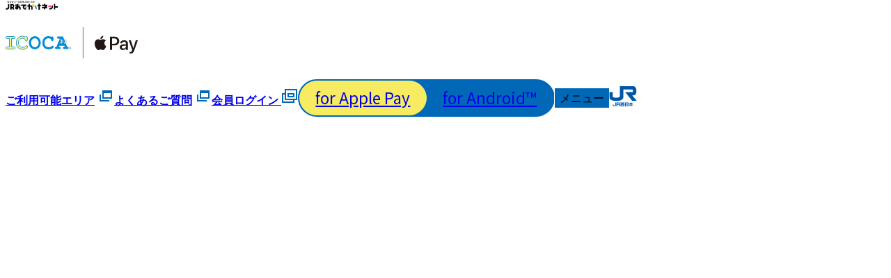

--- FILE ---
content_type: text/html
request_url: https://www.jr-odekake.net/icoca/applepay/offertime/
body_size: 5576
content:
<!DOCTYPE html>
<html lang="ja">
<head>
<!-- 2023/06/28 17:10:02(for public_html) -->
<!-- 2023/06/27 05:10:05(for public_html) -->
<meta charset="UTF-8">

<title>サービス提供時間 │ Apple PayのICOCA：JRおでかけネット</title>
<meta property="og:title" content="サービス提供時間 │ Apple PayのICOCA：JRおでかけネット">
<meta name="description" content="「チャージ」「新規購入・払いもどし・定期券」「各種手続き」「サポート」などのご利用可能時間をご案内します。">
<meta property="og:description" content="「チャージ」「新規購入・払いもどし・定期券」「各種手続き」「サポート」などのご利用可能時間をご案内します。">

<link rel="canonical" href="https://www.jr-odekake.net/icoca/applepay/offertime/">
<meta property="og:url" content="https://www.jr-odekake.net/icoca/applepay/offertime/">

<meta property="og:type" content="website">
<meta property="og:site_name" content="JRおでかけネット">
<meta property="og:locale" content="ja_JP">

<meta name="keywords" content="JR西日本,ICOCA,ICOCA定期券,イコカ,イコちゃん,ICカード,Apple PayのICOCA">

<meta name="viewport" content="width=device-width, initial-scale=1.0">
<meta name="format-detection" content="telephone=no">

<link rel="icon" href="/assets/img/favicon.ico">

<link rel="stylesheet" href="/icoca/applepay/assets/css/styles.css">
<script defer src="/icoca/applepay/assets/js/scripts.js"></script>

<link rel="preconnect" href="https://fonts.googleapis.com">
<link rel="preconnect" href="https://fonts.gstatic.com" crossorigin>
<link href="https://fonts.googleapis.com/css2?family=Noto+Sans+JP:wght@400;700&family=Roboto:wght@400;900&display=swap" rel="stylesheet">

<!-- analyze-sub-start -->
<script type="text/javascript" src="/common/js/analyze_sub.js"></script>
<!-- analyze-sub-end -->
</head>
<body>
<!-- HEADER START -->
<header id="header" class="l-header p-header">
  <div id="menu-back-layer" class="js-close-trigger menu-back-layer" tabindex="-1"></div>
  <div class="p-header__inner">
    <div class="p-header__logo-area">
      <div class="p-header-logo">
        <div class="p-header-logo__odekake">
          <a href="/" class="c-link-image">
            <img src="/icoca/applepay/assets/img/logo-odekake.svg" alt="JRおでかけネット" decoding="async" width="75" height="13">
          </a>
        </div>
        <h1 class="p-header-logo__mobaico">
          <a href="/icoca/applepay/" class="c-link-image">
            <img src="/icoca/applepay/assets/img/logo-icoca-applepay.svg" alt="Apple PayのICOCA" decoding="async" width="190">
          </a>
        </h1>
      </div>
    </div>
    <div class="p-header__right">
      <div class="p-header-links">
        <div class="p-header-links__regular is-desktop-item">
          <a href="/icoca/area/" target="_blank" tabindex="-1">ご利用可能エリア</a>
          <span class="blank-icon">
            <img src="/icoca/applepay/assets/img/icon-blank-blue.svg" alt="新規ウィンドウで開きます" loading="lazy" width="24" height="24">
          </span>
        </div>
        <div class="p-header-links__regular is-desktop-item">
          <a href="https://faq-support.westjr.co.jp/hc/ja/sections/8649453406095" target="_blank" tabindex="-1">よくあるご質問</a>
          <span class="blank-icon">
            <img src="/icoca/applepay/assets/img/icon-blank-blue.svg" alt="新規ウィンドウで開きます" loading="lazy" width="24" height="24">
          </span>
        </div>
        <div class="p-header-links__login">
          <a href="https://clubj.jr-odekake.net/shared/pc/login1.do?JRSSID=0401&RTURL=https%3a%2f%2fwww%2ejr%2dodekake%2enet%2f&NTURL=https%3A%2F%2Fweb.mobileicoca.jr-odekake.net%2Ffrpc%2Fka%2Fkr%2FAuthenticationRedirect.aspx"
            data-sp-link="https://clubj.jr-odekake.net/shared/pc/sp_login1.do?JRSSID=0401&RTURL=https%3a%2f%2fwww%2ejr%2dodekake%2enet%2f&NTURL=https%3A%2F%2Fweb.mobileicoca.jr-odekake.net%2Ffrpc%2Fka%2Fkr%2FAuthenticationRedirect.aspx"
            target="_blank" tabindex="0">
            <span class="p-header-links__login-inner">会員<span class="block">ログイン</span>
              <span class="blank-icon">
                <img src="/icoca/applepay/assets/img/icon-blank-white.svg" alt="新規ウィンドウで開きます" loading="lazy" width="24" height="24">
              </span>
            </span>
          </a>
        </div>
        <div class="p-header-links__separator is-desktop-item">
          <div class="p-header-links__pf-container">
            <div class="p-header-links__pf-btn p-header-links__pf-btn--default">
              <a href="/icoca/applepay/" tabindex="-1">for Apple Pay</a>
            </div>
            <div class="p-header-links__pf-btn p-header-links__pf-btn--other">
              <a href="/icoca/mobileicoca/" tabindex="-1">for Android&trade;</a>
            </div>
          </div>
        </div>
        <div class="p-header-links__button is-mobile-item">
          <button type="button" id="menu-button" class="p-menu-button" aria-label="メニューボタン" tabindex="0">
            <span class="p-menu-button__hamburger"></span>
            <span class="p-menu-button__text" id="menu-text" data-open-state="閉じる" data-close-state="メニュー">メニュー</span>
          </button>
        </div>
        <div class="p-header-links__jrw is-close-state-item">
          <a href="https://www.westjr.co.jp/" class="c-link-image" target="_blank" tabindex="0">
            <img src="/icoca/applepay/assets/img/logo-jrw.svg" decoding="async" alt="JR西日本のコーポレートサイトへ" width="40" height="29">
          </a>
        </div>
      </div>
    </div>

    <div class="p-header__menu">
      <ul id="menu" class="p-menu" aria-hidden="true">
        <li class="p-menu__item is-mobile-item">
          <a href="/icoca/applepay/" class="p-menu__link" tabindex="-1">
            ホーム
          </a>
        </li>
        <li class="p-menu__item js-accordion">
          <button type="button" class="p-menu__link js-accordion-trigger" tabindex="-1" aria-expanded="false">
            Apple PayのICOCAをはじめる
          </button>
          <ul class="p-menu-sub js-accordion-content" aria-hidden="true">
            <li class="p-menu-sub__item">
              <a href="/icoca/applepay/start/" class="p-menu-sub__link" tabindex="-1">
                Apple PayのICOCAをはじめる
              </a>
            </li>
            <li class="p-menu-sub__item">
              <a href="/icoca/applepay/start/pass_transition/" class="p-menu-sub__link" tabindex="-1">
                <span>お持ちのICOCA・ICOCA定期券を<br><span class="u-palt">移行（取り込み）する</span></span>
              </a>
            </li>
            <li class="p-menu-sub__item">
              <a href="/icoca/applepay/start/type/" class="p-menu-sub__link" tabindex="-1">
                <span>移行（取り込み）できる<br><span class="u-palt">ICOCAの種類</span></span>
              </a>
            </li>
            <li class="p-menu-sub__item">
              <a href="/icoca/applepay/start/entry/" class="p-menu-sub__link" tabindex="-1">
                ICOCAアプリから新規発行
              </a>
            </li>
            <li class="p-menu-sub__item">
              <a href="/icoca/applepay/start/wallet/" class="p-menu-sub__link" tabindex="-1">
                <span>iPhoneのAppleウォレットから<br><span class="u-palt">新規発行</span></span>
              </a>
            </li>
            <li class="p-menu-sub__item">
              <a href="/icoca/applepay/start/upgrade/" class="p-menu-sub__link" tabindex="-1">
                会員アップグレード
              </a>
            </li>
            <li class="p-menu-sub__item">
              <a href="/icoca/applepay/start/models/" class="p-menu-sub__link" tabindex="-1">
                Apple PayのICOCA対応機種
              </a>
            </li>
            <li class="p-menu-sub__item">
              <a href="/icoca/applepay/start/main/" class="p-menu-sub__link" tabindex="-1">
                <span>Face IDなど無しで利用する<br><span class="u-palt">（エクスプレスカード設定）</span></span>
              </a>
            </li>
            <li class="p-menu-sub__item">
              <a href="/icoca/applepay/start/watch/" class="p-menu-sub__link" tabindex="-1">
                Apple Watchでつかう
              </a>
            </li>
          </ul>
        </li>
        <li class="p-menu__item js-accordion">
          <button type="button" class="p-menu__link js-accordion-trigger" tabindex="-1" aria-expanded="false">
            Apple PayのICOCAをつかう
          </button>
          <ul class="p-menu-sub js-accordion-content" aria-hidden="true">
            <li class="p-menu-sub__item">
              <a href="/icoca/applepay/use/" class="p-menu-sub__link" tabindex="-1">
                Apple PayのICOCAをつかう
              </a>
            </li>
            <li class="p-menu-sub__item">
              <a href="/icoca/applepay/use/sf/" class="p-menu-sub__link" tabindex="-1">
                チャージする
              </a>
            </li>
            <li class="p-menu-sub__item">
              <a href="/icoca/guide/" class="p-menu-sub__link" tabindex="-1">
                鉄道やバスでつかう
              </a>
            </li>
            <li class="p-menu-sub__item">
              <a href="/icoca/guide/money/" class="p-menu-sub__link" tabindex="-1">
                お買い物でつかう
              </a>
            </li>
            <li class="p-menu-sub__item">
              <a href="/icoca/applepay/use/commute/" class="p-menu-sub__link" tabindex="-1">
                定期券を購入する
              </a>
            </li>
            <li class="p-menu-sub__item">
              <a href="/icoca/applepay/use/charge/" class="p-menu-sub__link" tabindex="-1">
                ポイントチャージする
              </a>
            </li>
            <li class="p-menu-sub__item">
              <a href="/icoca/applepay/use/history/" class="p-menu-sub__link" tabindex="-1">
                残高・利用履歴を確認する
              </a>
            </li>
            <li class="p-menu-sub__item">
              <a href="/icoca/applepay/use/ex-ic/" class="p-menu-sub__link" tabindex="-1">
                その他利用可能なサービス
              </a>
            </li>
          </ul>
        </li>
        <li class="p-menu__item js-accordion">
          <button type="button" class="p-menu__link js-accordion-trigger" tabindex="-1" aria-expanded="false">
            各種手続き
          </button>
          <ul class="p-menu-sub js-accordion-content" aria-hidden="true">
            <li class="p-menu-sub__item">
              <a href="/icoca/applepay/procedure/" class="p-menu-sub__link" tabindex="-1">
                各種手続き
              </a>
            </li>
            <li class="p-menu-sub__item">
              <a href="/icoca/applepay/procedure/chg-model/" class="p-menu-sub__link" tabindex="-1">
                機種変更
              </a>
            </li>
            <li class="p-menu-sub__item">
              <a href="/icoca/applepay/procedure/trouble/" class="p-menu-sub__link" tabindex="-1">
                紛失（盗難）・故障
              </a>
            </li>
            <li class="p-menu-sub__item">
              <a href="/icoca/applepay/procedure/chg-status/" class="p-menu-sub__link" tabindex="-1">
                会員登録情報の変更
              </a>
            </li>
            <li class="p-menu-sub__item">
              <a href="/icoca/applepay/procedure/secession/" class="p-menu-sub__link" tabindex="-1">
                ICOCAの払いもどし
              </a>
            </li>
            <li class="p-menu-sub__item">
              <a href="https://faq-support.westjr.co.jp/hc/ja/articles/8880205089935" class="p-menu-sub__link" tabindex="-1" target="_blank">
                パスワードを忘れてしまった
              </a>
            </li>
            <li class="p-menu-sub__item">
              <a href="/icoca/applepay/procedure/help_mode/" class="p-menu-sub__link" tabindex="-1">
                ヘルプモード
              </a>
            </li>
          </ul>
        </li>
        <li class="p-menu__item">
          <a href="https://faq-support.westjr.co.jp/hc/ja/articles/8880336378639" target="_blank" class="p-menu__link" tabindex="-1">
            お問い合わせ
          </a>
        </li>
        <li class="p-menu__item is-mobile-item">
          <a href="/icoca/area/" target="_blank" class="p-menu__link" tabindex="-1">
            ご利用可能エリア
          </a>
        </li>
        <li class="p-menu__item is-mobile-item">
          <a href="https://faq-support.westjr.co.jp/hc/ja/sections/8649453406095" class="p-menu__link" target="_blank" tabindex="-1">
            よくあるご質問
          </a>
        </li>
        <!-- <li class="p-menu__item is-mobile-item">
          <a href="https://wester.jr-odekake.net/campaign/" target="_blank" class="p-menu__link" tabindex="-1">
            キャンペーン
          </a>
        </li> -->
        <li class="p-menu__item is-mobile-item">
          <a href="/icoca/applepay/info/" class="p-menu__link" tabindex="-1">
            お知らせ一覧
          </a>
        </li>
        <li class="p-menu__item is-mobile-item">
          <a href="/icoca/applepay/press/" class="p-menu__link" tabindex="-1">
            プレスリリース一覧
          </a>
        </li>
        <li class="p-menu__item is-mobile-item">
          <a href="/icoca/applepay/offertime/" class="p-menu__link" tabindex="-1">
            サービス提供時間
          </a>
        </li>
        <li class="p-menu__item is-mobile-item">
          <a href="/icoca/applepay/sitemap/" class="p-menu__link" tabindex="-1">
            サイトマップ
          </a>
        </li>
        <li class="p-menu__item is-mobile-item">
          <button type="button" class="p-menu__close-button js-close-trigger" tabindex="-1">閉じる</button>
        </li>
      </ul>
    </div>
  </div>
</header>

<main id="main" class="l-main">

<!-- HEADER END -->

<div class="l-container">
  <ul class="c-bread-crumb">
    <li>
  <a href="/" data-sp-link="/smt/">トップページ</a>
</li>
<li>
  <a href="/icoca/">ICOCA</a>
</li>
<li>
  <a href="/icoca/applepay/">Apple PayのICOCAサポートサイト</a>
</li>

    <li>
      サービス提供時間
    </li>
  </ul>
</div>
<section>

<div class="c-page-head">
  <div class="l-container">
    <h2 class="c-heading-style1">サービス提供時間</h2>
  </div>
</div>

<div class="c-page-navigation">
  <div class="c-page-navigation__inner">
    <ul class="c-page-navigation__list">
  <li>
    <a href="#charge"><span class="c-page-navigation__link-text">チャージ</span></a>
  </li>
  <li>
    <a href="#purchase">
      <span class="c-page-navigation__link-text">ICOCAカードの移行・新規購入<br>払いもどし・定期券</span>
    </a>
  </li>
  <li>
    <a href="#operation">
      <span class="c-page-navigation__link-text">各種手続き</span>
    </a>
  </li>
  <li>
    <a href="#support">
      <span class="c-page-navigation__link-text">サポート</span>
    </a>
  </li>
</ul>

  </div>
</div>

<section class="c-content-box1 c-section-back-gradation">
  <div class="l-container">
    <div class="c-content-box1__head">
      <h3 id="charge" class="c-heading-style2 c-anchor-link" data-text="TOP UP">チャージ</h3>
    </div>
    <div class="c-content-box1__body">
      <table class="c-table-basic">
  <colgroup class="u-w-50per"></colgroup>
  <colgroup class="u-w-50per"></colgroup>
  <thead>
    <tr>
      <th>サービス内容</th>
      <th>利用可能時間</th>
    </tr>
  </thead>
  <tbody>
    <tr>
      <td>クレジットカードでのチャージ</td>
      <td>4:00～翌2:00</td>
    </tr>
    <tr>
      <td>現金でのチャージ</td>
      <td>24時間</td>
    </tr>
    <tr>
      <td>ポイントチャージ・チャージ申込</td>
      <td>5:00～23:45</td>
    </tr>
  </tbody>
</table>

    </div>
  </div>
</section>

<section class="c-content-box1">
  <div class="l-container">
    <div class="c-content-box1__head">
      <h3 id="purchase" class="c-heading-style2 u-budouX c-anchor-link" data-text="Transfer・Purchase・Refund・Pass">ICOCAカードの移行・<wbr>新規購入・<wbr>払いもどし・<wbr>定期券</h3>
    </div>
    <div class="c-content-box1__body">
      <table class="c-table-basic">
  <colgroup class="u-w-50per"></colgroup>
  <colgroup class="u-w-50per"></colgroup>
  <thead>
    <tr>
      <th>サービス内容</th>
      <th>利用可能時間</th>
    </tr>
  </thead>
  <tbody>
    <tr>
      <td>ICOCAカードの移行（取り込み）</td>
      <td>5:00～23:45</td>
    </tr>
    <tr>
      <td>ICOCAの新規発行</td>
      <td>4:00～翌2:00</td>
    </tr>
    <tr>
      <td>ICOCAの払いもどし</td>
      <td>5:00～23:45</td>
    </tr>
    <tr>
      <td>定期券の購入・予約申込み・区間変更・払いもどし</td>
      <td>5:00～23:45</td>
    </tr>
  </tbody>
</table>

    </div>
  </div>
</section>

<section class="c-content-box1 c-section-back-gradation">
  <div class="l-container">
    <div class="c-content-box1__head">
      <h3 id="operation" class="c-heading-style2 c-anchor-link" data-text="Operation">各種手続き</h3>
    </div>
    <div class="c-content-box1__body">
      <table class="c-table-basic">
  <colgroup class="u-w-50per"></colgroup>
  <colgroup class="u-w-50per"></colgroup>
  <thead>
    <tr>
      <th>サービス内容</th>
      <th>利用可能時間</th>
    </tr>
  </thead>
  <tbody>
    <tr>
      <td>機種変更（サーバー預け入れ）</td>
      <td>24時間</td>
    </tr>
    <tr>
      <td>機種変更（ICOCAの受け取り）</td>
      <td>5:00～23:45</td>
    </tr>
    <tr>
      <td>再発行登録</td>
      <td>5:00～23:45</td>
    </tr>
    <tr>
      <td>再設定（ICOCAの受け取り）</td>
      <td>5:00～23:45</td>
    </tr>
    <tr>
      <td>クレジットカード情報登録・変更</td>
      <td>4:00～翌2:00</td>
    </tr>
    <tr>
      <td>端末間転送</td>
      <td>5:00～23:45</td>
    </tr>
  </tbody>
</table>

    </div>
  </div>
</section>

<section class="c-content-box1">
  <div class="l-container">
    <div class="c-content-box1__head">
      <h3 id="support" class="c-heading-style2 c-anchor-link" data-text="Support">サポート</h3>
    </div>
    <div class="c-content-box1__body">
      <table class="c-table-basic">
  <colgroup class="u-w-50per"></colgroup>
  <colgroup class="u-w-50per"></colgroup>
  <thead>
    <tr>
      <th>サービス内容</th>
      <th>利用可能時間</th>
    </tr>
  </thead>
  <tbody>
    <tr>
      <td>チャットボット（自動応答）</td>
      <td>24時間</td>
    </tr>
    <tr>
      <td>有人対応（電話およびチャット）</td>
      <td>9:00～18:00</td>
    </tr>
  </tbody>
</table>

    </div>
  </div>
</section>


</section>
<!-- FOOTER START -->
</main>

<aside class="p-sitemap">
  <div class="l-container">
    <h2 class="p-sitemap__head">
      <a href="/icoca/applepay/" class="c-link-image">
        <img src="/icoca/applepay/assets/img/logo-icoca-applepay.svg" alt="Apple PayのICOCA" loading="lazy" width="400">
      </a>
    </h2>

    <div id="sitemap" class="p-sitemap__body" aria-hidden="true">
      <ul class="p-sitemap-list">

        <li class="p-sitemap-list__item">
          <a class="p-sitemap-list__link" href="/icoca/applepay/start/">Apple PayのICOCAをはじめる</a>

          <ul class="p-sitemap-lower-list">
            <li class="p-sitemap-lower-list-item">
              <a href="/icoca/applepay/start/pass_transition/" class="p-sitemap-lower-list-link">お持ちのICOCA・ICOCA定期券を<br><span class="u-palt">移行（取り込み）する</span></a>
            </li>
            <li class="p-sitemap-lower-list-item">
              <a href="/icoca/applepay/start/type/" class="p-sitemap-lower-list-link"> 移行（取り込み）できる<br><span class="u-palt">ICOCAの種類</span></a>
            </li>
            <li class="p-sitemap-lower-list-item">
              <a href="/icoca/applepay/start/entry/" class="p-sitemap-lower-list-link">ICOCAアプリから新規発行</a>
            </li>
            <li class="p-sitemap-lower-list-item">
              <a href="/icoca/applepay/start/wallet/" class="p-sitemap-lower-list-link">iPhoneのAppleウォレットから<br><span class="u-palt">新規発行</span></a>
            </li>
            <li class="p-sitemap-lower-list-item">
              <a href="/icoca/applepay/start/upgrade/" class="p-sitemap-lower-list-link">会員アップグレード</a>
            </li>
            <li class="p-sitemap-lower-list-item">
              <a href="/icoca/applepay/start/models/" class="p-sitemap-lower-list-link">Apple PayのICOCA対応機種</a>
            </li>
            <li class="p-sitemap-lower-list-item">
              <a href="/icoca/applepay/start/main/" class="p-sitemap-lower-list-link">Face IDなど無しで利用する<br><span class="u-palt">（エクスプレスカード設定）</span></a>
            </li>
            <li class="p-sitemap-lower-list-item">
              <a href="/icoca/applepay/start/watch/" class="p-sitemap-lower-list-link">Apple Watchでつかう</a>
            </li>
          </ul>
        </li>

        <li class="p-sitemap-list__item">
          <a class="p-sitemap-list__link" href="/icoca/applepay/use/">Apple PayのICOCAをつかう</a>

          <ul class="p-sitemap-lower-list">
            <li class="p-sitemap-lower-list-item">
              <a href="/icoca/applepay/use/sf/" class="p-sitemap-lower-list-link">チャージする</a>
            </li>
            <li class="p-sitemap-lower-list-item">
              <a href="/icoca/guide/" class="p-sitemap-lower-list-link">鉄道やバスでつかう</a>
            </li>
            <li class="p-sitemap-lower-list-item">
              <a href="/icoca/guide/money/" class="p-sitemap-lower-list-link">お買い物でつかう</a>
            </li>
            <li class="p-sitemap-lower-list-item">
              <a href="/icoca/applepay/use/commute/" class="p-sitemap-lower-list-link">定期券を購入する</a>
            </li>
            <li class="p-sitemap-lower-list-item">
              <a href="/icoca/applepay/use/charge/" class="p-sitemap-lower-list-link">ポイントチャージする</a>
            </li>
            <li class="p-sitemap-lower-list-item">
              <a href="/icoca/applepay/use/history/" class="p-sitemap-lower-list-link">残高・利用履歴を確認する</a>
            </li>
            <li class="p-sitemap-lower-list-item">
              <a href="/icoca/applepay/use/ex-ic/" class="p-sitemap-lower-list-link">その他利用可能なサービス</a>
            </li>
          </ul>
        </li>

        <li class="p-sitemap-list__item">
          <a class="p-sitemap-list__link" href="/icoca/applepay/procedure/">各種手続き</a>

          <ul class="p-sitemap-lower-list">
            <li class="p-sitemap-lower-list-item">
              <a href="/icoca/applepay/procedure/chg-model" class="p-sitemap-lower-list-link">機種変更</a>
            </li>
            <li class="p-sitemap-lower-list-item">
              <a href="/icoca/applepay/procedure/trouble/" class="p-sitemap-lower-list-link">紛失（盗難）・故障</a>
            </li>
            <li class="p-sitemap-lower-list-item">
              <a href="/icoca/applepay/procedure/chg-status/" class="p-sitemap-lower-list-link">会員登録情報の変更</a>
            </li>
            <li class="p-sitemap-lower-list-item">
              <a href="/icoca/applepay/procedure/secession/" class="p-sitemap-lower-list-link">ICOCAの払いもどし</a>
            </li>
            <li class="p-sitemap-lower-list-item">
              <a href="https://faq-support.westjr.co.jp/hc/ja/articles/8880205089935" class="p-sitemap-lower-list-link" target="_blank">パスワードを忘れてしまった</a>
            </li>
            <li class="p-sitemap-lower-list-item">
              <a href="/icoca/applepay/procedure/help_mode/" class="p-sitemap-lower-list-link">ヘルプモード</a>
            </li>
          </ul>
        </li>

        <li class="p-sitemap-list__item">
          <a class="p-sitemap-list__link" href="/icoca/applepay/about/">Apple PayのICOCAとは？</a>
        </li>

        <li class="p-sitemap-list__item">
          <a class="p-sitemap-list__link" href="https://faq-support.westjr.co.jp/hc/ja/articles/8880336378639" target="_blank">お問い合わせ</a>
        </li>

        <li class="p-sitemap-list__item">
          <a class="p-sitemap-list__link" href="https://faq-support.westjr.co.jp/hc/ja/sections/8649453406095" target="_blank">よくあるご質問</a>
        </li>

        <li class="p-sitemap-list__item">
          <a class="p-sitemap-list__link" href="/icoca/applepay/info/">お知らせ一覧</a>
        </li>

        <li class="p-sitemap-list__item">
          <a class="p-sitemap-list__link" href="/icoca/applepay/press/">プレスリリース一覧</a>
        </li>

        <li class="p-sitemap-list__item">
          <a class="p-sitemap-list__link" href="/icoca/applepay/offertime/">サービス提供時間</a>
        </li>

        <li class="p-sitemap-list__item">
          <a class="p-sitemap-list__link" href="/icoca/applepay/sitemap/">サイトマップ</a>
        </li>
      </ul>
    </div>

    <ul class="p-sitemap__bottom">
      <li><span>アプリ画面はイメージです。表示されている金額等は最新の情報と異なる場合があります。</span></li>
      <li><span>ICOCA は西日本旅客鉄道株式会社の登録商標です。</span></li>
      <li><span>Apple、Apple のロゴ、iPhone、Apple Watch、Apple Pay、Apple Wallet は Apple Inc.の登録商標です。</span></li>
      <li><span>iPhone 商標はアイホン株式会社のライセンスに基づき使用されています。</span></li>
    </ul>
  </div>
</aside>
<footer id="footer" class="l-footer p-footer">
  <div class="l-container">
    <button type="button" id="toTop" aria-hidden="true" tabindex="-1" class="c-to-top">ページトップへ</button>
    <div class="p-footer__container">
      <p class="p-footer__head">
        <a href="/icoca/" class="c-link-image">
          <img src="/icoca/applepay/assets/img/logo_icoca.svg" loading="lazy" alt="ICOCA" width="120" height="26">
        </a>
      </p>

      <ul class="p-footer__body">
        <li>
          <a href="/icoca/info/article.html" class="c-link-text is-black">ICOCAに関する約款・規約</a>
        </li>
        <li>
          <a href="/icoca/info/article.html#mobileicoca" class="c-link-text is-black">Apple PayのICOCAに関する規約</a>
        </li>
        <li>
          <a href="/use/about.html" class="c-link-text is-black">ご利用にあたって</a>
        </li>
      </ul>
    </div>

    <div class="p-footer__bottom">
      <p class="c-text-style3"><small lang="en">Copyright&copy; WEST JAPAN RAILWAY COMPANY all rights reserved.</small></p>
      <p class="c-text-style3 u-mt0">このサイトに掲載されている情報はJR西日本が提供しております。</p>
    </div>

  </div>
</footer>
<script>
  (function () {
    var e, i, n = window,
      o = document,
      s = "script",
      a = arguments,
      r = ["config", "identify", "debug", "start"],
      b = ["ebs.json"],
      z = "https://chat-mobileicoca.jr-odekake.net:80/master/js/",
      c = function () {
        var t, i = this;
        for (i._e = [], t = 0; r.length > t; t++)
          (function (t) {
            i[t] = function () {
              return i._e.push([t].concat(Array.prototype.slice.call(arguments, 0))), i
            };
          })(r[t])
      };
    for (n._w = n._w || {}, t = 0; a.length > t; t++) {
      n._w[a[t]] = n[a[t]] = n[a[t]] || new c;
    }
    for (var j in b) {
      if (b.hasOwnProperty(j)) {
        i = o.createElement(s);
        i.defer = true;
        i.src = z + b[j];
        e = o.getElementsByTagName(s)[0];
        e.parentNode.insertBefore(i, e);
      }
    }
  })("ecc");
  ecc.config({
    "domainId": "NODE0000000001"
  });
  ecc.identify({
    "customerId": ""
  });
  ecc.start();
</script>

<div id="fixed-btn" class="p-fixed-box">
  <div class="p-fixed-button-groupe">
    <p class="p-fixed-button">
      <a href="http://wallet.apple.com/setup" data-gtm-act="download" data-gtm-lab="/click_count/mobileicoca_apple_wallet_dl" target="_blank" class="p-fixed-button__link">
        <img src="/icoca/applepay/assets/img/wallet-icon.png" alt="" class="p-fixed-button__icon">
        <span><span class="u-i-block">Apple</span><span class="u-i-block">ウォレットで</span><span class="u-i-block">今すぐ</span><span class="u-i-block">はじめよう！</span></span>
      </a>
    </p>
    <p class="p-fixed-button">
      <a href="https://apps.apple.com/jp/app/id6444271546" data-gtm-act="download" data-gtm-lab="/click_count/mobileicoca_apple_dl" target="_blank" class="p-fixed-button__link">
        <img src="/icoca/applepay/assets/img/app-icon.png" alt="" class="p-fixed-button__icon">
        <span>ICOCAアプリを<span class="u-i-block">ダウンロード！</span></span>
      </a>
    </p>
  </div>
</div>

<!-- FOOTER END -->
<!-- analyze-main-start -->
<script type="text/javascript" src="/common/js/analyze_main.js"></script>
<!-- analyze-main-end -->
</body>
</html>


--- FILE ---
content_type: text/css
request_url: https://www.jr-odekake.net/icoca/applepay/assets/css/styles.css
body_size: 30775
content:
@layer reset{*:where(:not(html,iframe,canvas,img,svg,video,audio):not(svg *,symbol *)){all:unset;display:revert}*,*::before,*::after{box-sizing:border-box}a,button{cursor:revert}ol,ul,menu{list-style:none}img{max-width:100%}table{border-collapse:collapse}input,textarea{-webkit-user-select:auto}textarea{white-space:revert}meter{-webkit-appearance:revert;appearance:revert}::-webkit-input-placeholder{color:unset}::placeholder{color:unset}:where([hidden]){display:none}:where([contenteditable]:not([contenteditable=false])){-moz-user-modify:read-write;-webkit-user-modify:read-write;overflow-wrap:break-word;-webkit-line-break:after-white-space;-webkit-user-select:auto}:where([draggable=true]){-webkit-user-drag:element}}@layer default{*{background-repeat:no-repeat;background-position:center center;background-size:contain}*::before,*::after{background-repeat:no-repeat;background-position:center center;background-size:contain}html{font-size:62.5%}body{background-color:#fff;color:#4d4d4d;font-size:1rem;line-height:1.6;-webkit-text-size-adjust:none;font-family:"Noto Sans JP","Lucida Grande","ヒラギノ角ゴ Pro W3","Hiragino Kaku Gothic Pro","Yu Gothic Medium","游ゴシック Medium",YuGothic,"游ゴシック体","Meiryo UI","メイリオ",Meiryo,Osaka,"ＭＳ Ｐゴシック","MS PGothic",sans-serif;text-rendering:optimizeSpeed;overflow-x:hidden;scrollbar-gutter:stable}:where([class*=button] a,a[class*=button]){text-decoration:none;color:inherit}:where([class*=button] a,a[class*=button]):visited{color:inherit !important}:where([width]){width:100%;height:auto;display:block}table{border-spacing:0}img,video,picture{max-width:100%}[disabled]{cursor:not-allowed}:focus:not(:focus-visible){outline:none}:focus-visible{outline:solid 2px #0068b7;outline-offset:2px}input,button,textarea,select{font:inherit;-webkit-appearance:none;appearance:none}textarea{display:block}button{border:none;padding:0;background:rgba(0,0,0,0);outline:none;cursor:pointer}strong,b,em{font-weight:bold}input,select{vertical-align:middle}}.l-header{position:fixed;top:0;width:100%;z-index:2;scrollbar-gutter:stable}.l-main{padding-top:var(--headerHeight);position:relative;z-index:0}:root{--headerHeight: 77px}@media screen and (min-width: 992px){:root{--headerHeight: 110px}}.l-container{width:91.4666666667%;margin-left:auto;margin-right:auto;max-width:102.4rem}@font-face{font-family:"swiper-icons";src:url("data:application/font-woff;charset=utf-8;base64, [base64]//wADZ2x5ZgAAAywAAADMAAAD2MHtryVoZWFkAAABbAAAADAAAAA2E2+eoWhoZWEAAAGcAAAAHwAAACQC9gDzaG10eAAAAigAAAAZAAAArgJkABFsb2NhAAAC0AAAAFoAAABaFQAUGG1heHAAAAG8AAAAHwAAACAAcABAbmFtZQAAA/gAAAE5AAACXvFdBwlwb3N0AAAFNAAAAGIAAACE5s74hXjaY2BkYGAAYpf5Hu/j+W2+MnAzMYDAzaX6QjD6/4//Bxj5GA8AuRwMYGkAPywL13jaY2BkYGA88P8Agx4j+/8fQDYfA1AEBWgDAIB2BOoAeNpjYGRgYNBh4GdgYgABEMnIABJzYNADCQAACWgAsQB42mNgYfzCOIGBlYGB0YcxjYGBwR1Kf2WQZGhhYGBiYGVmgAFGBiQQkOaawtDAoMBQxXjg/wEGPcYDDA4wNUA2CCgwsAAAO4EL6gAAeNpj2M0gyAACqxgGNWBkZ2D4/wMA+xkDdgAAAHjaY2BgYGaAYBkGRgYQiAHyGMF8FgYHIM3DwMHABGQrMOgyWDLEM1T9/w8UBfEMgLzE////P/5//f/V/xv+r4eaAAeMbAxwIUYmIMHEgKYAYjUcsDAwsLKxc3BycfPw8jEQA/[base64]/uznmfPFBNODM2K7MTQ45YEAZqGP81AmGGcF3iPqOop0r1SPTaTbVkfUe4HXj97wYE+yNwWYxwWu4v1ugWHgo3S1XdZEVqWM7ET0cfnLGxWfkgR42o2PvWrDMBSFj/IHLaF0zKjRgdiVMwScNRAoWUoH78Y2icB/yIY09An6AH2Bdu/UB+yxopYshQiEvnvu0dURgDt8QeC8PDw7Fpji3fEA4z/PEJ6YOB5hKh4dj3EvXhxPqH/SKUY3rJ7srZ4FZnh1PMAtPhwP6fl2PMJMPDgeQ4rY8YT6Gzao0eAEA409DuggmTnFnOcSCiEiLMgxCiTI6Cq5DZUd3Qmp10vO0LaLTd2cjN4fOumlc7lUYbSQcZFkutRG7g6JKZKy0RmdLY680CDnEJ+UMkpFFe1RN7nxdVpXrC4aTtnaurOnYercZg2YVmLN/d/gczfEimrE/fs/bOuq29Zmn8tloORaXgZgGa78yO9/cnXm2BpaGvq25Dv9S4E9+5SIc9PqupJKhYFSSl47+Qcr1mYNAAAAeNptw0cKwkAAAMDZJA8Q7OUJvkLsPfZ6zFVERPy8qHh2YER+3i/BP83vIBLLySsoKimrqKqpa2hp6+jq6RsYGhmbmJqZSy0sraxtbO3sHRydnEMU4uR6yx7JJXveP7WrDycAAAAAAAH//wACeNpjYGRgYOABYhkgZgJCZgZNBkYGLQZtIJsFLMYAAAw3ALgAeNolizEKgDAQBCchRbC2sFER0YD6qVQiBCv/H9ezGI6Z5XBAw8CBK/m5iQQVauVbXLnOrMZv2oLdKFa8Pjuru2hJzGabmOSLzNMzvutpB3N42mNgZGBg4GKQYzBhYMxJLMlj4GBgAYow/P/PAJJhLM6sSoWKfWCAAwDAjgbRAAB42mNgYGBkAIIbCZo5IPrmUn0hGA0AO8EFTQAA");font-weight:400;font-style:normal}:root{--swiper-theme-color: #007aff}.swiper{margin-left:auto;margin-right:auto;position:relative;overflow:hidden;list-style:none;padding:0;z-index:1}.swiper-vertical>.swiper-wrapper{-webkit-box-orient:vertical;-webkit-box-direction:normal;-webkit-flex-direction:column;flex-direction:column}.swiper-wrapper{position:relative;width:100%;height:100%;z-index:1;display:-webkit-box;display:-webkit-flex;display:flex;-webkit-transition-property:-webkit-transform;transition-property:-webkit-transform;transition-property:transform;transition-property:transform, -webkit-transform;box-sizing:content-box}.swiper-android .swiper-slide,.swiper-wrapper{-webkit-transform:translate3d(0px, 0, 0);transform:translate3d(0px, 0, 0)}.swiper-pointer-events{touch-action:pan-y}.swiper-pointer-events.swiper-vertical{touch-action:pan-x}.swiper-slide{-webkit-flex-shrink:0;flex-shrink:0;width:100%;height:100%;position:relative;-webkit-transition-property:-webkit-transform;transition-property:-webkit-transform;transition-property:transform;transition-property:transform, -webkit-transform}.swiper-slide-invisible-blank{visibility:hidden}.swiper-autoheight,.swiper-autoheight .swiper-slide{height:auto}.swiper-autoheight .swiper-wrapper{-webkit-box-align:start;-webkit-align-items:flex-start;align-items:flex-start;-webkit-transition-property:height,-webkit-transform;transition-property:height,-webkit-transform;transition-property:transform,height;transition-property:transform,height,-webkit-transform}.swiper-backface-hidden .swiper-slide{-webkit-transform:translateZ(0);transform:translateZ(0);-webkit-backface-visibility:hidden;backface-visibility:hidden}.swiper-3d,.swiper-3d.swiper-css-mode .swiper-wrapper{-webkit-perspective:1200px;perspective:1200px}.swiper-3d .swiper-wrapper,.swiper-3d .swiper-slide,.swiper-3d .swiper-slide-shadow,.swiper-3d .swiper-slide-shadow-left,.swiper-3d .swiper-slide-shadow-right,.swiper-3d .swiper-slide-shadow-top,.swiper-3d .swiper-slide-shadow-bottom,.swiper-3d .swiper-cube-shadow{-webkit-transform-style:preserve-3d;transform-style:preserve-3d}.swiper-3d .swiper-slide-shadow,.swiper-3d .swiper-slide-shadow-left,.swiper-3d .swiper-slide-shadow-right,.swiper-3d .swiper-slide-shadow-top,.swiper-3d .swiper-slide-shadow-bottom{position:absolute;left:0;top:0;width:100%;height:100%;pointer-events:none;z-index:10}.swiper-3d .swiper-slide-shadow{background:rgba(0,0,0,.15)}.swiper-3d .swiper-slide-shadow-left{background-image:-webkit-gradient(linear, right top, left top, from(rgba(0, 0, 0, 0.5)), to(rgba(0, 0, 0, 0)));background-image:linear-gradient(to left, rgba(0, 0, 0, 0.5), rgba(0, 0, 0, 0))}.swiper-3d .swiper-slide-shadow-right{background-image:-webkit-gradient(linear, left top, right top, from(rgba(0, 0, 0, 0.5)), to(rgba(0, 0, 0, 0)));background-image:linear-gradient(to right, rgba(0, 0, 0, 0.5), rgba(0, 0, 0, 0))}.swiper-3d .swiper-slide-shadow-top{background-image:-webkit-gradient(linear, left bottom, left top, from(rgba(0, 0, 0, 0.5)), to(rgba(0, 0, 0, 0)));background-image:linear-gradient(to top, rgba(0, 0, 0, 0.5), rgba(0, 0, 0, 0))}.swiper-3d .swiper-slide-shadow-bottom{background-image:-webkit-gradient(linear, left top, left bottom, from(rgba(0, 0, 0, 0.5)), to(rgba(0, 0, 0, 0)));background-image:linear-gradient(to bottom, rgba(0, 0, 0, 0.5), rgba(0, 0, 0, 0))}.swiper-css-mode>.swiper-wrapper{overflow:auto;scrollbar-width:none;-ms-overflow-style:none}.swiper-css-mode>.swiper-wrapper::-webkit-scrollbar{display:none}.swiper-css-mode>.swiper-wrapper>.swiper-slide{scroll-snap-align:start start}.swiper-horizontal.swiper-css-mode>.swiper-wrapper{-webkit-scroll-snap-type:x mandatory;scroll-snap-type:x mandatory}.swiper-vertical.swiper-css-mode>.swiper-wrapper{-webkit-scroll-snap-type:y mandatory;scroll-snap-type:y mandatory}.swiper-centered>.swiper-wrapper::before{content:"";-webkit-flex-shrink:0;flex-shrink:0;-webkit-box-ordinal-group:10000;-webkit-order:9999;order:9999}.swiper-centered.swiper-horizontal>.swiper-wrapper>.swiper-slide:first-child{-webkit-margin-start:var(--swiper-centered-offset-before);margin-inline-start:var(--swiper-centered-offset-before)}.swiper-centered.swiper-horizontal>.swiper-wrapper::before{height:100%;min-height:1px;width:var(--swiper-centered-offset-after)}.swiper-centered.swiper-vertical>.swiper-wrapper>.swiper-slide:first-child{-webkit-margin-before:var(--swiper-centered-offset-before);margin-block-start:var(--swiper-centered-offset-before)}.swiper-centered.swiper-vertical>.swiper-wrapper::before{width:100%;min-width:1px;height:var(--swiper-centered-offset-after)}.swiper-centered>.swiper-wrapper>.swiper-slide{scroll-snap-align:center center;scroll-snap-stop:always}.swiper-virtual .swiper-slide{-webkit-backface-visibility:hidden;-webkit-transform:translateZ(0);transform:translateZ(0)}.swiper-virtual.swiper-css-mode .swiper-wrapper::after{content:"";position:absolute;left:0;top:0;pointer-events:none}.swiper-virtual.swiper-css-mode.swiper-horizontal .swiper-wrapper::after{height:1px;width:var(--swiper-virtual-size)}.swiper-virtual.swiper-css-mode.swiper-vertical .swiper-wrapper::after{width:1px;height:var(--swiper-virtual-size)}:root{--swiper-navigation-size: 44px}.swiper-button-prev,.swiper-button-next{position:absolute;top:50%;width:-webkit-calc(var(--swiper-navigation-size)/44*27);width:calc(var(--swiper-navigation-size)/44*27);height:var(--swiper-navigation-size);margin-top:-webkit-calc(0px - var(--swiper-navigation-size)/2);margin-top:calc(0px - var(--swiper-navigation-size)/2);z-index:10;cursor:pointer;display:-webkit-box;display:-webkit-flex;display:flex;-webkit-box-align:center;-webkit-align-items:center;align-items:center;-webkit-box-pack:center;-webkit-justify-content:center;justify-content:center;color:var(--swiper-navigation-color, var(--swiper-theme-color))}.swiper-button-prev.swiper-button-disabled,.swiper-button-next.swiper-button-disabled{opacity:.35;cursor:auto;pointer-events:none}.swiper-button-prev.swiper-button-hidden,.swiper-button-next.swiper-button-hidden{opacity:0;cursor:auto;pointer-events:none}.swiper-navigation-disabled .swiper-button-prev,.swiper-navigation-disabled .swiper-button-next{display:none !important}.swiper-button-prev:after,.swiper-button-next:after{font-family:swiper-icons;font-size:var(--swiper-navigation-size);text-transform:none !important;letter-spacing:0;font-variant:initial;line-height:1}.swiper-button-prev,.swiper-rtl .swiper-button-next{left:10px;right:auto}.swiper-button-prev:after,.swiper-rtl .swiper-button-next:after{content:"prev"}.swiper-button-next,.swiper-rtl .swiper-button-prev{right:10px;left:auto}.swiper-button-next:after,.swiper-rtl .swiper-button-prev:after{content:"next"}.swiper-button-lock{display:none}.swiper-pagination{position:absolute;text-align:center;-webkit-transition:300ms opacity;transition:300ms opacity;-webkit-transform:translate3d(0, 0, 0);transform:translate3d(0, 0, 0);z-index:10}.swiper-pagination.swiper-pagination-hidden{opacity:0}.swiper-pagination-disabled>.swiper-pagination,.swiper-pagination.swiper-pagination-disabled{display:none !important}.swiper-pagination-fraction,.swiper-pagination-custom,.swiper-horizontal>.swiper-pagination-bullets,.swiper-pagination-bullets.swiper-pagination-horizontal{bottom:10px;left:0;width:100%}.swiper-pagination-bullets-dynamic{overflow:hidden;font-size:0}.swiper-pagination-bullets-dynamic .swiper-pagination-bullet{-webkit-transform:scale(0.33);transform:scale(0.33);position:relative}.swiper-pagination-bullets-dynamic .swiper-pagination-bullet-active{-webkit-transform:scale(1);transform:scale(1)}.swiper-pagination-bullets-dynamic .swiper-pagination-bullet-active-main{-webkit-transform:scale(1);transform:scale(1)}.swiper-pagination-bullets-dynamic .swiper-pagination-bullet-active-prev{-webkit-transform:scale(0.66);transform:scale(0.66)}.swiper-pagination-bullets-dynamic .swiper-pagination-bullet-active-prev-prev{-webkit-transform:scale(0.33);transform:scale(0.33)}.swiper-pagination-bullets-dynamic .swiper-pagination-bullet-active-next{-webkit-transform:scale(0.66);transform:scale(0.66)}.swiper-pagination-bullets-dynamic .swiper-pagination-bullet-active-next-next{-webkit-transform:scale(0.33);transform:scale(0.33)}.swiper-pagination-bullet{width:var(--swiper-pagination-bullet-width, var(--swiper-pagination-bullet-size, 8px));height:var(--swiper-pagination-bullet-height, var(--swiper-pagination-bullet-size, 8px));display:inline-block;border-radius:50%;background:var(--swiper-pagination-bullet-inactive-color, #000);opacity:var(--swiper-pagination-bullet-inactive-opacity, 0.2)}button.swiper-pagination-bullet{border:none;margin:0;padding:0;box-shadow:none;-webkit-appearance:none;appearance:none}.swiper-pagination-clickable .swiper-pagination-bullet{cursor:pointer}.swiper-pagination-bullet:only-child{display:none !important}.swiper-pagination-bullet-active{opacity:var(--swiper-pagination-bullet-opacity, 1);background:var(--swiper-pagination-color, var(--swiper-theme-color))}.swiper-vertical>.swiper-pagination-bullets,.swiper-pagination-vertical.swiper-pagination-bullets{right:10px;top:50%;-webkit-transform:translate3d(0px, -50%, 0);transform:translate3d(0px, -50%, 0)}.swiper-vertical>.swiper-pagination-bullets .swiper-pagination-bullet,.swiper-pagination-vertical.swiper-pagination-bullets .swiper-pagination-bullet{margin:var(--swiper-pagination-bullet-vertical-gap, 6px) 0;display:block}.swiper-vertical>.swiper-pagination-bullets.swiper-pagination-bullets-dynamic,.swiper-pagination-vertical.swiper-pagination-bullets.swiper-pagination-bullets-dynamic{top:50%;-webkit-transform:translateY(-50%);transform:translateY(-50%);width:8px}.swiper-vertical>.swiper-pagination-bullets.swiper-pagination-bullets-dynamic .swiper-pagination-bullet,.swiper-pagination-vertical.swiper-pagination-bullets.swiper-pagination-bullets-dynamic .swiper-pagination-bullet{display:inline-block;-webkit-transition:200ms top,200ms -webkit-transform;transition:200ms top,200ms -webkit-transform;transition:200ms transform,200ms top;transition:200ms transform,200ms top,200ms -webkit-transform}.swiper-horizontal>.swiper-pagination-bullets.swiper-pagination-bullets-dynamic,.swiper-pagination-horizontal.swiper-pagination-bullets.swiper-pagination-bullets-dynamic{left:50%;-webkit-transform:translateX(-50%);transform:translateX(-50%);white-space:nowrap}.swiper-horizontal>.swiper-pagination-bullets.swiper-pagination-bullets-dynamic .swiper-pagination-bullet,.swiper-pagination-horizontal.swiper-pagination-bullets.swiper-pagination-bullets-dynamic .swiper-pagination-bullet{-webkit-transition:200ms left,200ms -webkit-transform;transition:200ms left,200ms -webkit-transform;transition:200ms transform,200ms left;transition:200ms transform,200ms left,200ms -webkit-transform}.swiper-horizontal.swiper-rtl>.swiper-pagination-bullets-dynamic .swiper-pagination-bullet{-webkit-transition:200ms right,200ms -webkit-transform;transition:200ms right,200ms -webkit-transform;transition:200ms transform,200ms right;transition:200ms transform,200ms right,200ms -webkit-transform}.swiper-pagination-progressbar{background:rgba(0,0,0,.25);position:absolute}.swiper-pagination-progressbar .swiper-pagination-progressbar-fill{background:var(--swiper-pagination-color, var(--swiper-theme-color));position:absolute;left:0;top:0;width:100%;height:100%;-webkit-transform:scale(0);transform:scale(0);-webkit-transform-origin:left top;transform-origin:left top}.swiper-rtl .swiper-pagination-progressbar .swiper-pagination-progressbar-fill{-webkit-transform-origin:right top;transform-origin:right top}.swiper-horizontal>.swiper-pagination-progressbar,.swiper-pagination-progressbar.swiper-pagination-horizontal,.swiper-vertical>.swiper-pagination-progressbar.swiper-pagination-progressbar-opposite,.swiper-pagination-progressbar.swiper-pagination-vertical.swiper-pagination-progressbar-opposite{width:100%;height:4px;left:0;top:0}.swiper-vertical>.swiper-pagination-progressbar,.swiper-pagination-progressbar.swiper-pagination-vertical,.swiper-horizontal>.swiper-pagination-progressbar.swiper-pagination-progressbar-opposite,.swiper-pagination-progressbar.swiper-pagination-horizontal.swiper-pagination-progressbar-opposite{width:4px;height:100%;left:0;top:0}.swiper-pagination-lock{display:none}.swiper-scrollbar{border-radius:10px;position:relative;-ms-touch-action:none;background:rgba(0,0,0,.1)}.swiper-scrollbar-disabled>.swiper-scrollbar,.swiper-scrollbar.swiper-scrollbar-disabled{display:none !important}.swiper-horizontal>.swiper-scrollbar,.swiper-scrollbar.swiper-scrollbar-horizontal{position:absolute;left:1%;bottom:3px;z-index:50;height:5px;width:98%}.swiper-vertical>.swiper-scrollbar,.swiper-scrollbar.swiper-scrollbar-vertical{position:absolute;right:3px;top:1%;z-index:50;width:5px;height:98%}.swiper-scrollbar-drag{height:100%;width:100%;position:relative;background:rgba(0,0,0,.5);border-radius:10px;left:0;top:0}.swiper-scrollbar-cursor-drag{cursor:move}.swiper-scrollbar-lock{display:none}.swiper-zoom-container{width:100%;height:100%;display:-webkit-box;display:-webkit-flex;display:flex;-webkit-box-pack:center;-webkit-justify-content:center;justify-content:center;-webkit-box-align:center;-webkit-align-items:center;align-items:center;text-align:center}.swiper-zoom-container>img,.swiper-zoom-container>svg,.swiper-zoom-container>canvas{max-width:100%;max-height:100%;object-fit:contain}.swiper-slide-zoomed{cursor:move}.swiper-lazy-preloader{width:42px;height:42px;position:absolute;left:50%;top:50%;margin-left:-21px;margin-top:-21px;z-index:10;-webkit-transform-origin:50%;transform-origin:50%;box-sizing:border-box;border:4px solid var(--swiper-preloader-color, var(--swiper-theme-color));border-radius:50%;border-top-color:rgba(0,0,0,0)}.swiper:not(.swiper-watch-progress) .swiper-lazy-preloader,.swiper-watch-progress .swiper-slide-visible .swiper-lazy-preloader{-webkit-animation:swiper-preloader-spin 1s infinite linear;animation:swiper-preloader-spin 1s infinite linear}.swiper-lazy-preloader-white{--swiper-preloader-color: #fff}.swiper-lazy-preloader-black{--swiper-preloader-color: #000}@-webkit-keyframes swiper-preloader-spin{0%{-webkit-transform:rotate(0deg);transform:rotate(0deg)}100%{-webkit-transform:rotate(360deg);transform:rotate(360deg)}}@keyframes swiper-preloader-spin{0%{-webkit-transform:rotate(0deg);transform:rotate(0deg)}100%{-webkit-transform:rotate(360deg);transform:rotate(360deg)}}.swiper .swiper-notification{position:absolute;left:0;top:0;pointer-events:none;opacity:0;z-index:-1000}.swiper-free-mode>.swiper-wrapper{-webkit-transition-timing-function:ease-out;transition-timing-function:ease-out;margin:0 auto}.swiper-grid>.swiper-wrapper{-webkit-flex-wrap:wrap;flex-wrap:wrap}.swiper-grid-column>.swiper-wrapper{-webkit-flex-wrap:wrap;flex-wrap:wrap;-webkit-box-orient:vertical;-webkit-box-direction:normal;-webkit-flex-direction:column;flex-direction:column}.swiper-fade.swiper-free-mode .swiper-slide{-webkit-transition-timing-function:ease-out;transition-timing-function:ease-out}.swiper-fade .swiper-slide{pointer-events:none;-webkit-transition-property:opacity;transition-property:opacity}.swiper-fade .swiper-slide .swiper-slide{pointer-events:none}.swiper-fade .swiper-slide-active,.swiper-fade .swiper-slide-active .swiper-slide-active{pointer-events:auto}.swiper-cube{overflow:visible}.swiper-cube .swiper-slide{pointer-events:none;-webkit-backface-visibility:hidden;backface-visibility:hidden;z-index:1;visibility:hidden;-webkit-transform-origin:0 0;transform-origin:0 0;width:100%;height:100%}.swiper-cube .swiper-slide .swiper-slide{pointer-events:none}.swiper-cube.swiper-rtl .swiper-slide{-webkit-transform-origin:100% 0;transform-origin:100% 0}.swiper-cube .swiper-slide-active,.swiper-cube .swiper-slide-active .swiper-slide-active{pointer-events:auto}.swiper-cube .swiper-slide-active,.swiper-cube .swiper-slide-next,.swiper-cube .swiper-slide-prev,.swiper-cube .swiper-slide-next+.swiper-slide{pointer-events:auto;visibility:visible}.swiper-cube .swiper-slide-shadow-top,.swiper-cube .swiper-slide-shadow-bottom,.swiper-cube .swiper-slide-shadow-left,.swiper-cube .swiper-slide-shadow-right{z-index:0;-webkit-backface-visibility:hidden;backface-visibility:hidden}.swiper-cube .swiper-cube-shadow{position:absolute;left:0;bottom:0px;width:100%;height:100%;opacity:.6;z-index:0}.swiper-cube .swiper-cube-shadow:before{content:"";background:#000;position:absolute;left:0;top:0;bottom:0;right:0;-webkit-filter:blur(50px);filter:blur(50px)}.swiper-flip{overflow:visible}.swiper-flip .swiper-slide{pointer-events:none;-webkit-backface-visibility:hidden;backface-visibility:hidden;z-index:1}.swiper-flip .swiper-slide .swiper-slide{pointer-events:none}.swiper-flip .swiper-slide-active,.swiper-flip .swiper-slide-active .swiper-slide-active{pointer-events:auto}.swiper-flip .swiper-slide-shadow-top,.swiper-flip .swiper-slide-shadow-bottom,.swiper-flip .swiper-slide-shadow-left,.swiper-flip .swiper-slide-shadow-right{z-index:0;-webkit-backface-visibility:hidden;backface-visibility:hidden}.swiper-creative .swiper-slide{-webkit-backface-visibility:hidden;backface-visibility:hidden;overflow:hidden;-webkit-transition-property:opacity,height,-webkit-transform;transition-property:opacity,height,-webkit-transform;transition-property:transform,opacity,height;transition-property:transform,opacity,height,-webkit-transform}.swiper-cards{overflow:visible}.swiper-cards .swiper-slide{-webkit-transform-origin:center bottom;transform-origin:center bottom;-webkit-backface-visibility:hidden;backface-visibility:hidden;overflow:hidden}@font-face{font-family:"icon";src:url("/icoca/applepay/assets/fonts/icomoon.eot?h3prq0");src:url("/icoca/applepay/assets/fonts/icomoon.eot?h3prq0#iefix") format("embedded-opentype"),url("/icoca/applepay/assets/fonts/icomoon.ttf?h3prq0") format("truetype"),url("/icoca/applepay/assets/fonts/icomoon.woff?h3prq0") format("woff"),url("/icoca/applepay/assets/fonts/icomoon.svg?h3prq0#icomoon") format("svg");font-weight:normal;font-style:normal;font-display:block}.icon-arrow-left:before{content:"";color:#0068b7;font-family:"icon" !important;speak:never;font-style:normal;font-weight:normal;font-variant:normal;text-transform:none;line-height:1;-webkit-font-smoothing:antialiased;-moz-osx-font-smoothing:grayscale}.icon-arrow-right:before{content:"";color:#0068b7;font-family:"icon" !important;speak:never;font-style:normal;font-weight:normal;font-variant:normal;text-transform:none;line-height:1;-webkit-font-smoothing:antialiased;-moz-osx-font-smoothing:grayscale}.icon-arrow-top:before{content:"";color:#0068b7;font-family:"icon" !important;speak:never;font-style:normal;font-weight:normal;font-variant:normal;text-transform:none;line-height:1;-webkit-font-smoothing:antialiased;-moz-osx-font-smoothing:grayscale}.icon-arrow-bottom:before{content:"";color:#0068b7;font-family:"icon" !important;speak:never;font-style:normal;font-weight:normal;font-variant:normal;text-transform:none;line-height:1;-webkit-font-smoothing:antialiased;-moz-osx-font-smoothing:grayscale}.icon-search:before{content:"";color:#0068b7;font-family:"icon" !important;speak:never;font-style:normal;font-weight:normal;font-variant:normal;text-transform:none;line-height:1;-webkit-font-smoothing:antialiased;-moz-osx-font-smoothing:grayscale}.c-bread-crumb{font-size:1.1rem;display:-webkit-box;display:-webkit-flex;display:flex;-webkit-flex-wrap:wrap;flex-wrap:wrap;padding-top:1.25em;padding-bottom:1.25em}@media screen and (min-width: 768px){.c-bread-crumb{font-size:1.3rem}}.c-bread-crumb li:not(:first-child){display:-webkit-box;display:-webkit-flex;display:flex;-webkit-box-align:center;-webkit-align-items:center;align-items:center}.c-bread-crumb li:not(:first-child)::before{content:"";background-image:url(../img/bread_crumb_arrow.svg);width:0.5454545455em;height:100%;margin-right:.8rem;display:block;-webkit-flex-shrink:0;flex-shrink:0}@media screen and (min-width: 768px){.c-bread-crumb li:not(:first-child)::before{width:0.5384615385em}}.c-bread-crumb li:not(:last-child){margin-right:.8rem}.c-bread-crumb a{text-decoration:underline;color:#0068b7}.c-bread-crumb a:hover{text-decoration:none}.c-content-box1{padding-block:8em}@media screen and (min-width: 992px){.c-content-box1{padding-block:12em}}.c-content-box1 :where(.c-content-box1__head)+:where(.c-content-box1__body){margin-top:4em}@media screen and (min-width: 992px){.c-content-box1 :where(.c-content-box1__head)+:where(.c-content-box1__body){margin-top:6.4em}}.c-content-box1 :where(.c-content-box1__body)+:where(.c-content-box1__bottom){margin-top:4em}@media screen and (min-width: 992px){.c-content-box1 :where(.c-content-box1__body)+:where(.c-content-box1__bottom){margin-top:6.4em}}.c-content-box2{padding-top:6.4em}@media screen and (min-width: 992px){.c-content-box2{padding-top:8em}}.c-content-box2 :where(.c-content-box2__head)+:where(.c-content-box2__body){margin-top:3.2em}@media screen and (min-width: 992px){.c-content-box2 :where(.c-content-box2__head)+:where(.c-content-box2__body){margin-top:6.4em}}.c-content-box3{padding-top:4em}@media screen and (min-width: 992px){.c-content-box3{padding-top:6.4em}}.c-content-box3 :where(.c-content-box3__head)+:where(.c-content-box3__body){margin-top:2.4em}@media screen and (min-width: 992px){.c-content-box3 :where(.c-content-box3__head)+:where(.c-content-box3__body){margin-top:4em}}.c-content-box4{padding-top:4em}.c-content-box5{padding-top:3.2em}.c-text-box>*{font-size:1.6rem}.c-text-box>*:where(:not(:first-child)){margin-top:1em}:where(.c-heading-style2)+.c-text-box{margin-top:4em}@media screen and (min-width: 768px){:where(.c-heading-style2)+.c-text-box{margin-top:6.4em}}:where(.c-heading-style3)+.c-text-box{margin-top:3.2em}@media screen and (min-width: 768px){:where(.c-heading-style3)+.c-text-box{margin-top:6.4em}}:where(.c-heading-style4)+.c-text-box{margin-top:2.4em}@media screen and (min-width: 768px){:where(.c-heading-style4)+.c-text-box{margin-top:4em}}:where(.c-heading-style5)+.c-text-box{margin-top:2.4em}:where(.c-heading-style6)+.c-text-box{margin-top:1.6em}:where(.c-basic-button)+.c-text-box{margin-top:4em}@media screen and (min-width: 768px){:where(.c-basic-button)+.c-text-box{margin-top:6.4em}}.c-card-box-section{height:100%}.c-card-box{overflow:hidden;border-radius:16px;display:grid;grid-template-rows:auto 1fr;height:100%;-webkit-transition:box-shadow .5s;transition:box-shadow .5s;box-shadow:0 8px 16px 0 rgba(0,104,183,.1)}@media screen and (min-width: 992px){.c-card-box{border-radius:24px;box-shadow:0 8px 24px 0 rgba(0,104,183,.1)}}@media(hover: hover)and (pointer: fine){.c-card-box:where([href]):hover{box-shadow:0 16px 40px 0 rgba(0,104,183,.4)}}.c-card-box :where(.c-card-box__body){padding-inline:1.6em;padding-block:2.45em;background-color:#fff;display:grid;-webkit-align-content:start;align-content:start}@media screen and (min-width: 768px){.c-card-box :where(.c-card-box__body){padding-inline:2.4em;min-height:10.5em}}:where(.p-top-campaign) .c-card-box :where(.c-card-box__body){padding-bottom:3.2em}.c-card-box :where(.c-card-box__text){line-height:1.4444444444;font-size:1.8rem;color:#0068b7;letter-spacing:0.05em;font-weight:700;display:-webkit-box;display:-webkit-flex;display:flex;-webkit-box-pack:justify;-webkit-justify-content:space-between;justify-content:space-between;-webkit-box-align:center;-webkit-align-items:center;align-items:center}@media screen and (min-width: 768px){.c-card-box :where(.c-card-box__text){font-size:2rem;line-height:1.45}}.c-card-box:where([href]) :where(.c-card-box__text)::after{display:block;-webkit-flex-shrink:0;flex-shrink:0;font-size:133.3333333333%;width:1em;height:1em;font-family:"icon" !important;speak:never;font-style:normal;font-weight:normal;font-variant:normal;text-transform:none;line-height:1;-webkit-font-smoothing:antialiased;-moz-osx-font-smoothing:grayscale;content:""}@media screen and (min-width: 768px){.c-card-box:where([href]) :where(.c-card-box__text)::after{font-size:120%}}.c-card-box:where([href][target=_blank]) :where(.c-card-box__text)::after{content:none}.c-card-box:where([href][target=_blank]) :where(.c-card-box__text) .blank-icon{display:block;-webkit-flex-shrink:0;flex-shrink:0;font-size:133.3333333333%;width:1em;height:1em}@media screen and (min-width: 768px){.c-card-box:where([href][target=_blank]) :where(.c-card-box__text) .blank-icon{font-size:120%}}.c-card-box :where(.c-card-box__description){font-size:1.6rem}.c-card-box :where(.c-card-box__text)+:where(.c-card-box__description){margin-top:1em}.c-card-box :where(.c-card-box__image){-webkit-box-ordinal-group:0;-webkit-order:-1;order:-1;overflow:hidden;position:relative}.c-card-box :where(.c-card-box__image)::before{content:"";display:block;width:100%;padding-top:56%}.c-card-box :where(.c-card-box__image) :where(img){position:absolute;top:0;object-fit:cover;width:100%;height:100%}.c-card-box :where(.c-card-box__campaign-title){font-size:1.6rem;line-height:1.4;letter-spacing:0.05em;font-weight:700;color:#0068b7}.c-card-box :where(.c-card-box__campaign-title)::before,.c-card-box :where(.c-card-box__campaign-title)::after{content:"";display:block;height:1px;width:0}.c-card-box :where(.c-card-box__campaign-title)::after{margin-top:-webkit-calc((1 - 1.4)*.5em);margin-top:calc((1 - 1.4)*.5em)}.c-card-box :where(.c-card-box__campaign-title)::before{margin-bottom:-webkit-calc((1 - 1.4)*.5em);margin-bottom:calc((1 - 1.4)*.5em)}@media screen and (min-width: 768px){.c-card-box :where(.c-card-box__campaign-title){font-size:1.8rem}}.c-card-box :where(.c-card-box__campaign-date){font-size:1rem;line-height:1.5}.c-card-box :where(.c-card-box__campaign-title)+:where(.c-card-box__campaign-date),.c-card-box :where(.c-card-box__campaign-title)+:where(.c-card-box__campaign-description){margin-top:.8em}.c-card-box :where(.c-card-box__campaign-description){font-size:1.4rem;line-height:1.4}.c-card-box :where(.c-card-box__campaign-description)::before,.c-card-box :where(.c-card-box__campaign-description)::after{content:"";display:block;height:1px;width:0}.c-card-box :where(.c-card-box__campaign-description)::after{margin-top:-webkit-calc((1 - 1.4)*.5em);margin-top:calc((1 - 1.4)*.5em)}.c-card-box :where(.c-card-box__campaign-description)::before{margin-bottom:-webkit-calc((1 - 1.4)*.5em);margin-bottom:calc((1 - 1.4)*.5em)}.c-card-box :where(.c-card-box__campaign-date)+:where(.c-card-box__campaign-description){margin-top:0.5714285714em}.c-card-basic{align-self:stretch;display:grid;grid-template-rows:auto 1fr;row-gap:1.6em;max-width:47.2rem;margin-inline:auto}@media screen and (min-width: 992px){.c-card-basic{max-width:none;margin-inline:unset}}.c-card-basic :where(.c-card-basic__image){position:relative;overflow:hidden;-webkit-align-self:start;align-self:start;width:100%}.c-card-basic :where(.c-card-basic__image)::before{content:"";display:block;padding-top:56.25%}.c-card-basic :where(.c-card-basic__image) :where(img){position:absolute;top:0;object-fit:cover;width:100%;height:100%}:where(.c-heading-style2)+.c-lead-text-box{margin-top:4em}@media screen and (min-width: 768px){:where(.c-heading-style2)+.c-lead-text-box{margin-top:6.1em}}.c-lead-text-box :where(.c-lead-text-box__strong-text){font-size:1.8rem;line-height:1.6;color:#05c3de;text-align:center}@media screen and (min-width: 768px){.c-lead-text-box :where(.c-lead-text-box__strong-text){font-size:2.8rem}}.c-lead-text-box :where(.c-lead-text-box__strong-text):where(:not(:first-child)){margin-top:2.2222222222em}@media screen and (min-width: 768px){.c-lead-text-box :where(.c-lead-text-box__strong-text):where(:not(:first-child)){margin-top:1.4285714286em}}.c-lead-text-box>:where(:not([class])){line-height:2;text-align:center;font-size:1.6rem}.c-lead-text-box>:where(:not([class]))::before,.c-lead-text-box>:where(:not([class]))::after{content:"";display:block;height:1px;width:0}.c-lead-text-box>:where(:not([class]))::after{margin-top:-webkit-calc((1 - 2)*.5em);margin-top:calc((1 - 2)*.5em)}.c-lead-text-box>:where(:not([class]))::before{margin-bottom:-webkit-calc((1 - 2)*.5em);margin-bottom:calc((1 - 2)*.5em)}@media screen and (min-width: 768px){.c-lead-text-box>:where(:not([class])){font-size:1.8rem}}.c-lead-text-box>:where(:not([class])):not(:first-child){margin-top:2.5em}@media screen and (min-width: 768px){.c-lead-text-box>:where(:not([class])):not(:first-child){margin-top:2.6111111111em}}.c-color-box{background-color:#c3e5f9;border-radius:16px;padding-inline:1.6em;padding-block:2.4em}@media screen and (min-width: 768px){.c-color-box{border-radius:24px;padding-inline:4em;padding-block:4em}}.c-color-box+.c-color-box{margin-top:4em}.c-color-box.is-alert{background-color:#ffd9df}.is-alert .c-color-box :where(.c-color-box__head){color:#db001f}.c-color-box :where(.c-color-box__head)+:where(.c-color-box__body){margin-top:1.6em}.c-img-text-box{display:grid;row-gap:1.6em}@media screen and (min-width: 576px){.c-img-text-box{width:100%;max-width:50rem;margin-inline:auto}}@media screen and (min-width: 992px){.c-img-text-box{grid-template-columns:325px 1fr;-webkit-column-gap:2.34375%;column-gap:2.34375%;max-width:none}}.c-img-text-box :where(.c-img-text-box__text-area){display:grid;row-gap:1.6em}@media screen and (min-width: 992px){.c-img-text-box :where(.c-img-text-box__text-area){-webkit-align-self:center;align-self:center}}.c-img-text-box :where(.c-img-text-box__summary)>*+*{margin-top:1em}.c-img-text-box :where(.c-img-text-box__image){position:relative;-webkit-align-self:start;align-self:start;-webkit-box-ordinal-group:0;-webkit-order:-1;order:-1}.c-img-text-box :where(.c-img-text-box__image)::before{content:"";display:block;padding-top:56.25%}.c-img-text-box :where(.c-img-text-box__image) img{position:absolute;top:0;object-fit:cover;width:100%;height:100%}.c-img-text-box+.c-img-text-box{margin-top:4em}.c-gradation-box{background-image:-webkit-gradient(linear, right top, left top, from(#c3e5f9), color-stop(50%, #fff), to(#c3e5f9));background-image:linear-gradient(to left, #c3e5f9, #fff 50%, #c3e5f9);padding-block:11.6618075802%;padding-inline:4.6647230321%;border-radius:16px}@media screen and (min-width: 768px){.c-gradation-box{padding-block:6.25%;padding-inline:6.25%;border-radius:24px}}.c-gradation-box+.c-gradation-box{margin-top:4em}@media screen and (min-width: 768px){.c-gradation-box+.c-gradation-box{margin-top:8em}}.c-shadow-box{background-color:#fff;box-shadow:0 8px 32px 0 rgba(0,104,183,.2);border-radius:24px;padding-block:clamp(4em, -webkit-calc(9.6153846154vw + -1.5384615385em), 8em);padding-block:clamp(4em, calc(9.6153846154vw + -1.5384615385em), 8em);padding-inline:clamp(2.4em, -webkit-calc(13.4615384615vw + -5.3538461538em), 8em);padding-inline:clamp(2.4em, calc(13.4615384615vw + -5.3538461538em), 8em)}.c-heading-style1{line-height:1.4;letter-spacing:0.05em;color:#fff;text-align:center;font-weight:700;font-size:clamp(2.8rem, -webkit-calc(3.5650623886vw + 0.7465240642rem), 4.8rem);font-size:clamp(2.8rem, calc(3.5650623886vw + 0.7465240642rem), 4.8rem)}.c-heading-style2{display:block;font-size:2.6rem;letter-spacing:0.05em;line-height:1.4;font-weight:700;color:#0068b7;text-align:center}@media screen and (min-width: 992px){.c-heading-style2.is-left{text-align:left}}.c-heading-style2.is-white{color:#fff}@media screen and (min-width: 768px){.c-heading-style2{font-size:4rem}}.c-heading-style2::after{content:attr(data-text);display:block;font-weight:900;font-family:Roboto,"ヒラギノ角ゴ Pro W3","Hiragino Kaku Gothic Pro","Yu Gothic Medium","游ゴシック Medium",YuGothic,"游ゴシック体","Meiryo UI","メイリオ",Meiryo,Osaka,"ＭＳ Ｐゴシック","MS PGothic",sans-serif;letter-spacing:0.05em;font-size:61.5384615385%;text-transform:uppercase;color:#05c3de;margin-top:.65em}@media screen and (min-width: 768px){.c-heading-style2::after{font-size:45%}}.c-heading-style2.is-white::after{color:#0068b7}@media screen and (min-width: 768px){.c-heading-style2.is-small{font-size:3.2rem}.c-heading-style2.is-small::after{font-size:56.25%}}.c-heading-style2.is-not-uppercase::after{text-transform:unset}.c-heading-style3{font-size:2.4rem;line-height:1.4;letter-spacing:0.05em;color:#0068b7;text-align:center;font-weight:700}@media screen and (min-width: 768px){.c-heading-style3{font-size:3.2rem}}.c-heading-style3::after{content:"";display:block;height:4px;margin-top:0.75em;background-color:#05c3de;border-radius:100px}@media screen and (min-width: 768px){.c-heading-style3::after{margin-top:.78em}}.c-heading-style4 :where(.c-heading-style4__inner){display:-webkit-box;display:-webkit-flex;display:flex;-webkit-box-align:center;-webkit-align-items:center;align-items:center;font-size:2.2rem;line-height:1.4;letter-spacing:0.05em;color:#0068b7;font-weight:700;padding-block:0.0592954545em;min-height:3.6363636364em}@media screen and (min-width: 768px){.c-heading-style4 :where(.c-heading-style4__inner){font-size:2.6rem;padding-block:0.0592954545em;min-height:3.0769230769em}}.c-heading-style4 :where(.c-heading-style4__inner)::before{content:"";display:block;-webkit-flex-shrink:0;flex-shrink:0;-webkit-flex-basis:4px;flex-basis:4px;-webkit-align-self:stretch;align-self:stretch;margin-right:0.7272727273em;background-color:#05c3de;border-radius:100px}@media screen and (min-width: 768px){.c-heading-style4 :where(.c-heading-style4__inner)::before{margin-right:0.9230769231em}}.c-heading-style5{font-weight:700;font-size:2rem;letter-spacing:0.05em;color:#0068b7}@media screen and (min-width: 768px){.c-heading-style5{font-size:2.2rem}}.c-heading-style6{font-weight:700;font-size:1.8rem;letter-spacing:0.05em;color:#0068b7}.c-page-navigation{margin-inline:-webkit-calc(50% - 50vw);margin-inline:calc(50% - 50vw)}@media screen and (min-width: 992px){.c-page-navigation{background-color:#c3e5f9;padding-top:2.4em;padding-bottom:2.4em}.c-page-navigation :where(.c-page-navigation__inner){width:91.4666666667%;margin-left:auto;margin-right:auto;max-width:102.4rem}}.c-page-navigation :where(.c-page-navigation__list){display:grid;grid-template-columns:1fr;row-gap:1px;background-color:#fff;color:#0068b7}@media screen and (min-width: 992px){.c-page-navigation :where(.c-page-navigation__list){display:-webkit-box;display:-webkit-flex;display:flex;-webkit-box-pack:center;-webkit-justify-content:center;justify-content:center;-webkit-flex-wrap:wrap;flex-wrap:wrap;-webkit-column-gap:4em;column-gap:4em;row-gap:2.4em;background-color:rgba(255,255,255,0)}.c-page-navigation :where(.c-page-navigation__list)>*{max-width:26em;width:-webkit-fit-content;width:-moz-fit-content;width:fit-content}}.c-page-navigation :where(.c-page-navigation__list) a{display:-webkit-box;display:-webkit-flex;display:flex;-webkit-box-align:center;-webkit-align-items:center;align-items:center;-webkit-box-pack:justify;-webkit-justify-content:space-between;justify-content:space-between;background-color:#c3e5f9;font-size:1.4rem;font-weight:700;line-height:1.4;letter-spacing:0.05em;padding-left:4.2666666667%;padding-right:2.1333333333%;padding-block:0.6015357143em;min-height:3.4285714286em}@media screen and (min-width: 992px){.c-page-navigation :where(.c-page-navigation__list) a{display:grid;grid-template-columns:1fr;grid-template-rows:1fr 2.5em;place-items:center;row-gap:0.5em;height:100%;min-height:0;text-align:center;padding:unset;position:relative;font-size:1.6rem}}.c-page-navigation :where(.c-page-navigation__list) a::after{content:"";display:block;font-size:2.4rem;width:1em;height:1em;-webkit-flex-shrink:0;flex-shrink:0;background-image:url(../img/icon-right-arrow-blue.svg);-webkit-transform:rotate(90deg);transform:rotate(90deg)}@media screen and (min-width: 992px){.c-page-navigation :where(.c-page-navigation__list) a::after{font-size:4rem;background-size:2.4rem 2.4rem;border-radius:1000px;border:solid 2px #0068b7;-webkit-transition:background-color .5s,border-color .5s;transition:background-color .5s,border-color .5s}.c-page-navigation :where(.c-page-navigation__list) a:hover::after{border-color:#0050a2;background-color:#0050a2;background-image:url(../img/icon-right-arrow-white.svg)}}:where(.c-lead-text-box)+.c-page-navigation{margin-top:4em}@media screen and (min-width: 992px){:where(.c-lead-text-box)+.c-page-navigation{margin-top:6.4em}}.c-local-navigation{background-color:#c3e5f9;padding-block:2.4em}@media screen and (min-width: 768px){.c-local-navigation{padding-block:6.4em}}.c-local-navigation :where(.c-local-navigation__link){display:-webkit-box;display:-webkit-flex;display:flex;-webkit-box-pack:justify;-webkit-justify-content:space-between;justify-content:space-between;-webkit-box-align:center;-webkit-align-items:center;align-items:center;box-shadow:0 8px 32px 0 rgba(0,104,183,.2);border-radius:8px;background-color:#fff;font-size:1.4rem;font-weight:700;line-height:1.4;letter-spacing:0.05em;color:#0068b7;min-height:3.4285714286em;height:100%;padding-left:1.1428571429em;padding-right:0.5714285714em;padding-block:0.6015357143em;-webkit-transition:box-shadow .5s;transition:box-shadow .5s}@media screen and (min-width: 768px){.c-local-navigation :where(.c-local-navigation__link){font-size:1.8rem;min-height:4.4444444444em;padding-block:0.82375em}}@media(hover: hover)and (pointer: fine){.c-local-navigation :where(.c-local-navigation__link):hover{box-shadow:0 8px 40px 0 rgba(0,104,183,.5)}}.c-local-navigation :where(.c-local-navigation__link)::after{content:"";display:block;font-size:2.4rem;width:1em;height:1em;-webkit-flex-shrink:0;flex-shrink:0;background-image:url(../img/icon-right-arrow-blue.svg)}@media screen and (min-width: 768px){.c-local-navigation :where(.c-local-navigation__link)::after{margin-left:0.0833333333em}}.c-local-navigation :where(.c-local-navigation__link)[target=_blank]::after{content:none}.c-local-navigation :where(.c-local-navigation__link)[target=_blank] :where(.blank-icon){display:block;-webkit-flex-shrink:0;flex-shrink:0;font-size:2.4rem;width:.7em;height:.7em;margin-right:5px}@media screen and (min-width: 768px){.c-local-navigation :where(.c-local-navigation__link)[target=_blank] :where(.blank-icon){width:1em;height:1em}}.c-basic-button{color:#fff}@media screen and (min-width: 992px){.c-basic-button{width:-webkit-fit-content;width:-moz-fit-content;width:fit-content;min-width:32em;max-width:100%;margin-inline:auto}}:where(.c-text-box)+.c-basic-button{margin-top:4em}@media screen and (min-width: 992px){:where(.c-text-box)+.c-basic-button{margin-top:6.4em}.c-basic-button:where(.is-large){width:auto;min-width:revert;max-width:48em}}:where(.c-text-box)+.c-basic-button:where(.is-large){margin-top:4em}@media screen and (min-width: 992px){:where(.c-text-box)+.c-basic-button:where(.is-large){margin-top:6.4em}}.c-basic-button:where(.is-small){width:-webkit-fit-content;width:-moz-fit-content;width:fit-content;margin-left:revert}@media screen and (min-width: 992px){.c-basic-button:where(.is-small){min-width:revert;max-width:none;margin-left:auto}}:where(.c-text-box)+.c-basic-button:where(.is-small){margin-top:2.4em}@media screen and (min-width: 992px){:where(.c-text-box)+.c-basic-button:where(.is-small){margin-top:4em}}.c-basic-button__link{display:-webkit-box;display:-webkit-flex;display:flex;-webkit-box-pack:center;-webkit-justify-content:center;justify-content:center;-webkit-box-align:center;-webkit-align-items:center;align-items:center;font-size:1.8rem;line-height:1.4;letter-spacing:0.05em;font-weight:700;background-color:#0068b7;border-radius:1000px;min-height:3.5555555556em;padding-block:0.4902777778em;padding-left:1.7777777778em;padding-right:1.7777777778em;-webkit-transition:background-color .5s;transition:background-color .5s}@media screen and (min-width: 992px){.c-basic-button__link{font-size:2rem;min-height:3.2em}}.is-large .c-basic-button__link{min-height:4.4444444444em}@media screen and (min-width: 992px){.is-large .c-basic-button__link{min-height:4em}}.is-small .c-basic-button__link{font-size:1.4rem;line-height:1.4;min-height:2.8571428571em;padding-block:0.6007857143em}@media screen and (min-width: 992px){.is-small .c-basic-button__link{font-size:1.6rem;min-height:2.5em;padding-left:1.5em;padding-right:1em}}@media(hover: hover)and (pointer: fine){.c-basic-button__link:hover{background-color:#0050a2}}.c-basic-button__link::after{content:"";font-family:"icon" !important;speak:never;font-style:normal;font-weight:normal;font-variant:normal;text-transform:none;line-height:1;-webkit-font-smoothing:antialiased;-moz-osx-font-smoothing:grayscale;display:block;-webkit-flex-shrink:0;flex-shrink:0;font-size:2.4rem;width:1em;height:1em;margin-left:0.3333333333em}.is-back .c-basic-button__link::after{-webkit-box-ordinal-group:0;-webkit-order:-1;order:-1;content:"";margin-left:unset;margin-right:0.3333333333em}.c-basic-button__link[target=_blank]::after{content:none}.c-basic-button__link[target=_blank] :where(.blank-icon){display:block;-webkit-flex-shrink:0;flex-shrink:0;font-size:2.4rem;width:1em;height:1em;margin-left:0.3333333333em}:where(.is-small) .c-basic-button__link[target=_blank] :where(.blank-icon){width:.5em;height:.5em}.c-basic-button__link[target=_blank] :where(.pdf-icon){display:block;-webkit-flex-shrink:0;flex-shrink:0;font-size:2.4rem;width:1em;height:1em;margin-left:0.3333333333em}:where(.is-small) .c-basic-button__link[target=_blank] :where(.pdf-icon){width:.7em;height:.7em}@media screen and (min-width: 992px){.c-button-groupe{display:-webkit-box;display:-webkit-flex;display:flex;-webkit-box-pack:center;-webkit-justify-content:center;justify-content:center;-webkit-flex-wrap:wrap;flex-wrap:wrap;-webkit-column-gap:2.4em;column-gap:2.4em;row-gap:2.4em}}.c-button-groupe>:where(:not([class*=is-])){-webkit-flex-basis:32em;flex-basis:32em;margin-inline:unset}.c-button-groupe>:where(:not([class*=is-])):not(:first-child){margin-top:.8em}@media screen and (min-width: 992px){.c-button-groupe>:where(:not([class*=is-])):not(:first-child){margin-top:unset}}.c-button-groupe>:where(.is-large){-webkit-flex-basis:48em;flex-basis:48em;margin-inline:unset}.c-button-groupe>:where(.is-large):not(:first-child){margin-top:.8em}@media screen and (min-width: 992px){.c-button-groupe>:where(.is-large):not(:first-child){margin-top:unset}.c-button-groupe>:where(.is-small){width:-webkit-fit-content;width:-moz-fit-content;width:fit-content;margin-inline:unset}}.c-button-groupe>:where(.is-small):not(:first-child){margin-top:.8em}@media screen and (min-width: 992px){.c-button-groupe>:where(.is-small):not(:first-child){margin-top:unset}}:where(.c-text-box)+.c-button-groupe{margin-top:4em}@media screen and (min-width: 992px){:where(.c-text-box)+.c-button-groupe{margin-top:6.4em}}:where(.c-text-box)+.c-button-groupe--small{margin-top:2.4em}@media screen and (min-width: 992px){:where(.c-text-box)+.c-button-groupe--small{margin-top:4em}}.c-to-top{background-color:#0068b7;border-radius:1000px;width:4.8rem;height:4.8rem;border:2px solid #0068b7;font-size:0;cursor:pointer;-webkit-transition:background-color .2s;transition:background-color .2s;padding-block:1rem;padding-inline:1rem;display:none;position:fixed;right:20px;bottom:250px;-webkit-transform:none;transform:none}.is-mobile .c-to-top{position:absolute;right:50%;top:0;-webkit-transform:translate(50%, -50%);transform:translate(50%, -50%)}.c-to-top::before{font-family:"icon" !important;speak:never;font-style:normal;font-weight:normal;font-variant:normal;text-transform:none;line-height:1;-webkit-font-smoothing:antialiased;-moz-osx-font-smoothing:grayscale;content:"";color:#fff;font-size:2.4rem;-webkit-transition:color .2s;transition:color .2s;margin-inline:auto;width:1em;height:1em}.c-to-top:hover{background-color:#fff}.c-to-top:hover::before{color:#0068b7}.c-link-text{text-decoration:underline;color:#0068b7}.c-link-text:hover{text-decoration:none}.c-link-text.is-black{color:#4d4d4d}.c-link-text:where([target=_blank]){color:#4d4d4d}.c-link-text:where([target=_blank])+:where(.blank-icon){width:2rem;padding-inline:.4rem;display:inline-block}:where(.c-text-style3) .c-link-text:where([target=_blank])+:where(.blank-icon){width:1.4285714286em;padding-inline:0.2857142857em}.c-link-text:where([href*=".pdf"]){display:-webkit-inline-box;display:-webkit-inline-flex;display:inline-flex;-webkit-box-align:center;-webkit-align-items:center;align-items:center}.c-link-text:where([href*=".pdf"]) :where(.pdf-icon){width:1.5em;display:inline-block;margin-left:.3em}.c-link-image{-webkit-transition:opacity .5s;transition:opacity .5s;display:block}@media(hover: hover)and (pointer: fine){.c-link-image:hover{opacity:.7}}.c-link-image:focus-visible{outline:solid 2px #0068b7;outline-offset:2px}.c-list-circle>*{display:-webkit-box;display:-webkit-flex;display:flex;-webkit-box-align:start;-webkit-align-items:flex-start;align-items:flex-start;-webkit-box-pack:start;-webkit-justify-content:flex-start;justify-content:flex-start}.c-list-circle>*::before{content:"";display:block;width:.5em;height:.5em;border-radius:1000px;background-color:#0068b7;-webkit-flex-shrink:0;flex-shrink:0;-webkit-transform:translateY(0.55em);transform:translateY(0.55em);margin-right:.5em}.c-list-circle>*:where(.u-aitems-c)::before{-webkit-transform:translateY(0.25em);transform:translateY(0.25em)}.c-list-circle>*:not(:first-child){margin-top:1em}.c-list-circle>* :where(*>.c-list-circle){padding-top:.8em;padding-left:1ch}.c-list-circle>* :where(*>.c-list-circle>li){display:-webkit-box;display:-webkit-flex;display:flex;-webkit-box-align:start;-webkit-align-items:flex-start;align-items:flex-start;-webkit-box-pack:start;-webkit-justify-content:flex-start;justify-content:flex-start}.c-list-circle>* :where(*>.c-list-circle>li)::before{border:2px solid #0068b7;background-color:rgba(255,255,255,0)}.c-list-caution>*{display:-webkit-box;display:-webkit-flex;display:flex;-webkit-box-align:start;-webkit-align-items:flex-start;align-items:flex-start;-webkit-box-pack:start;-webkit-justify-content:flex-start;justify-content:flex-start}.c-list-caution>*::before{content:"※";display:block;-webkit-flex-shrink:0;flex-shrink:0;margin-right:0.5714285714em;color:#db001f}.c-list-caution>*:not(:first-child){margin-top:1em}.c-list-caution>* :where(*>.c-list-caution){padding-top:1em;padding-left:.5ch}.c-list-caution:where(.u-color-blue)>*::before{color:#0068b7}.c-list-ordered{counter-reset:c-list-ordered}.c-list-ordered>*{display:-webkit-box;display:-webkit-flex;display:flex;-webkit-box-align:start;-webkit-align-items:flex-start;align-items:flex-start}.c-list-ordered>*::before{counter-increment:c-list-ordered;content:counter(c-list-ordered) ".";display:block;margin-right:.4em;color:#0068b7;font-family:Roboto,"ヒラギノ角ゴ Pro W3","Hiragino Kaku Gothic Pro","Yu Gothic Medium","游ゴシック Medium",YuGothic,"游ゴシック体","Meiryo UI","メイリオ",Meiryo,Osaka,"ＭＳ Ｐゴシック","MS PGothic",sans-serif}.c-list-ordered>*:not(:first-child){margin-top:1em}.c-list-ordered>* :where(*>.c-list-ordered){padding-top:.9em;padding-left:2ch;counter-reset:c-list-ordered-B}.c-list-ordered>* :where(*>.c-list-ordered>*){display:-webkit-box;display:-webkit-flex;display:flex;-webkit-box-align:start;-webkit-align-items:flex-start;align-items:flex-start;-webkit-box-pack:start;-webkit-justify-content:flex-start;justify-content:flex-start}.c-list-ordered>* :where(*>.c-list-ordered>*)::before{counter-increment:c-list-ordered-B;content:counter(c-list-ordered-B) "."}.c-list-ordered.is-caution>*::before{content:"※" counter(c-list-ordered);color:#db001f;line-height:1.8}.c-list-ordered.u-color-black>*::before{color:#4d4d4d}.c-list-ordered-large{counter-reset:c-list-ordered;font-size:1.8rem}.c-list-ordered-large>*{display:-webkit-box;display:-webkit-flex;display:flex;-webkit-box-align:center;-webkit-align-items:center;align-items:center}.c-list-ordered-large>*::before{counter-increment:c-list-ordered;content:"0" counter(c-list-ordered);display:block;margin-right:.4em;color:#05c3de;font-family:Roboto,"ヒラギノ角ゴ Pro W3","Hiragino Kaku Gothic Pro","Yu Gothic Medium","游ゴシック Medium",YuGothic,"游ゴシック体","Meiryo UI","メイリオ",Meiryo,Osaka,"ＭＳ Ｐゴシック","MS PGothic",sans-serif;font-size:2.4rem;font-weight:900}@media screen and (min-width: 992px){.c-list-ordered-large>*::before{font-size:3.2rem}}.c-list-alphabet{counter-reset:c-list-alphabet}.c-list-alphabet>*{display:-webkit-box;display:-webkit-flex;display:flex;-webkit-box-align:start;-webkit-align-items:flex-start;align-items:flex-start}.c-list-alphabet>*::before{counter-increment:c-list-alphabet;content:counter(c-list-alphabet, upper-alpha) ".";display:block;margin-right:0.375em;color:#0068b7;font-family:Roboto,"ヒラギノ角ゴ Pro W3","Hiragino Kaku Gothic Pro","Yu Gothic Medium","游ゴシック Medium",YuGothic,"游ゴシック体","Meiryo UI","メイリオ",Meiryo,Osaka,"ＭＳ Ｐゴシック","MS PGothic",sans-serif}.c-list-alphabet>*:not(:first-child){margin-top:1em}.c-list-alphabet>* :where(*>.c-list-alphabet){counter-reset:c-list-alphabet-B}.c-list-alphabet>* :where(*>[class*=c-list]){padding-left:1.1em}.c-list-alphabet>* :where(*>.c-list-alphabet>*){display:-webkit-box;display:-webkit-flex;display:flex;-webkit-box-align:start;-webkit-align-items:flex-start;align-items:flex-start;-webkit-box-pack:start;-webkit-justify-content:flex-start;justify-content:flex-start}.c-list-alphabet>* :where(*>.c-list-alphabet>*)::before{counter-increment:c-list-alphabet-B;content:counter(c-list-alphabet-B, lower-alpha) "."}.c-list-links{display:grid;row-gap:1.6em}@media screen and (min-width: 768px){.c-list-links{row-gap:4em}}.c-list-links :where(.c-list-links__link-wrap){font-size:1.8rem;line-height:1.4;color:#0068b7;font-weight:700}@media screen and (min-width: 768px){.c-list-links :where(.c-list-links__link-wrap){font-size:2.2rem;padding-top:0.7276818182em;padding-bottom:0.6822272727em;border-bottom:2px solid #c3e5f9}}.c-list-links :where(.c-list-links__link){display:-webkit-box;display:-webkit-flex;display:flex;-webkit-box-align:center;-webkit-align-items:center;align-items:center;padding-top:1.0789722222em;padding-bottom:1.0234166667em;border-bottom:2px solid #c3e5f9;-webkit-transition:box-shadow .5s,border-radius .5s;transition:box-shadow .5s,border-radius .5s}@media screen and (min-width: 768px){.c-list-links :where(.c-list-links__link){padding:unset;width:-webkit-fit-content;width:-moz-fit-content;width:fit-content;border-bottom:none}}.c-list-links :where(.c-list-links__link)::before{content:"";font-family:"icon" !important;speak:never;font-style:normal;font-weight:normal;font-variant:normal;text-transform:none;line-height:1;-webkit-font-smoothing:antialiased;-moz-osx-font-smoothing:grayscale;font-size:1.3333333333em;-webkit-flex-shrink:0;flex-shrink:0}@media screen and (min-width: 768px){.c-list-links :where(.c-list-links__link)::before{font-size:1.0909090909em;width:1.6666666667em;height:1.6666666667em;display:grid;place-items:center;border:solid 2px #0068b7;border-radius:1000px;margin-right:1em;-webkit-transition:background-color .2s,color .2s;transition:background-color .2s,color .2s}}.c-list-links :where(.c-list-links__link) .blank-icon{font-size:0.7777777778em;width:1em;height:1em;margin-left:.5em}@media(hover: hover)and (pointer: fine){.c-list-links :where(.c-list-links__link):hover{box-shadow:0 8px 32px 0 rgba(0,104,183,.2);border-radius:8px}}@media screen and (hover: hover)and (pointer: fine)and (min-width: 768px){.c-list-links :where(.c-list-links__link):hover{box-shadow:unset;border-radius:unset}.c-list-links :where(.c-list-links__link):hover::before{background-color:#0068b7;color:#fff}}.c-list-links-small{margin-top:1.6em}@media screen and (min-width: 768px){.c-list-links-small{display:grid;grid-template-columns:repeat(auto-fill, 34em)}}.c-list-links-small :where(.c-list-links-small__item){font-size:1.6rem;line-height:1.6;display:-webkit-box;display:-webkit-flex;display:flex;-webkit-box-align:start;-webkit-align-items:flex-start;align-items:flex-start;-webkit-box-pack:start;-webkit-justify-content:flex-start;justify-content:flex-start;padding-block:0.45115625em}@media screen and (min-width: 768px){.c-list-links-small :where(.c-list-links-small__item){padding-block:0.9501875em;padding-right:1em}}.c-list-links-small :where(.c-list-links-small__item)::before{content:"";font-family:"icon" !important;speak:never;font-style:normal;font-weight:normal;font-variant:normal;text-transform:none;line-height:1;-webkit-font-smoothing:antialiased;-moz-osx-font-smoothing:grayscale;font-size:1.5em;color:#0068b7;-webkit-flex-shrink:0;flex-shrink:0}.c-list-links-small :where(.c-list-links-small__link):hover{text-decoration:underline}.c-list-links-small :where(.c-list-links-small__link) .blank-icon{font-size:0.875em;width:1em;height:1em;margin-left:.5em;display:inline-block;white-space:nowrap}.c-release-list :where(.c-release-list__item){display:-webkit-box;display:-webkit-flex;display:flex;-webkit-box-orient:vertical;-webkit-box-direction:normal;-webkit-flex-direction:column;flex-direction:column;padding-block:2.4em;border-bottom:1px solid #ccc;row-gap:.8em}@media screen and (min-width: 992px){.c-release-list :where(.c-release-list__item){-webkit-box-orient:horizontal;-webkit-box-direction:normal;-webkit-flex-direction:row;flex-direction:row;-webkit-box-align:center;-webkit-align-items:center;align-items:center;padding-inline:2.4em}:is(.c-2column-section) .c-release-list :where(.c-release-list__item){padding-inline:unset}}.c-release-list :where(.c-release-list__item):first-child{border-top:1px solid #ccc}.c-release-list :where(.c-release-list__date){font-size:1rem;-webkit-flex-shrink:0;flex-shrink:0}@media screen and (min-width: 992px){.c-release-list :where(.c-release-list__date){margin-right:2.4em}:is(.c-2column-section) .c-release-list :where(.c-release-list__date){margin-right:1.6em}}.c-release-list :where(.c-release-list__summary){color:#4d4d4d;-webkit-box-flex:1;-webkit-flex-grow:1;flex-grow:1;font-size:1.4rem}@media screen and (min-width: 992px){.c-release-list :where(.c-release-list__summary){font-size:1.6rem}:is(.c-2column-section) .c-release-list :where(.c-release-list__summary){font-size:1.4rem}}.c-release-list :where(.c-release-list__summary).is-no-link{padding-right:3.2rem}.c-release-list :where(.c-release-list__link){text-decoration:none;display:-webkit-box;display:-webkit-flex;display:flex;-webkit-box-pack:justify;-webkit-justify-content:space-between;justify-content:space-between;-webkit-box-align:center;-webkit-align-items:center;align-items:center;color:#0068b7}:is(.c-2column-section) .c-release-list :where(.c-release-list__link){color:inherit}.c-release-list :where(.c-release-list__link):hover{text-decoration:underline}.c-release-list :where(.c-release-list__link)::after{content:"";display:block;background-image:url(../img/icon-right-arrow-blue.svg);font-size:171.4285714286%;width:1em;height:1em;-webkit-flex-shrink:0;flex-shrink:0;margin-left:0.3333333333em}.c-release-list :where(.c-release-list__link):where([target=_blank]:not([href*=".pdf"]))::after{content:none}.c-release-list :where(.c-release-list__link):where([target=_blank]:not([href*=".pdf"])) :where(.blank-icon){display:block;font-size:171.4285714286%;width:1em;-webkit-flex-shrink:0;flex-shrink:0;margin-left:0.3333333333em}.c-release-list :where(.c-release-list__link):where([href*=".pdf"])::after{background-image:url(../img/icon-pdf.svg)}.c-d-list :where(.c-d-list__item){display:-webkit-box;display:-webkit-flex;display:flex;-webkit-box-orient:vertical;-webkit-box-direction:normal;-webkit-flex-direction:column;flex-direction:column;padding-block:2.4em;border-bottom:1px solid #ccc;row-gap:.2em}@media screen and (min-width: 992px){.c-d-list :where(.c-d-list__item){-webkit-box-orient:horizontal;-webkit-box-direction:normal;-webkit-flex-direction:row;flex-direction:row;-webkit-box-align:start;-webkit-align-items:flex-start;align-items:flex-start;padding-inline:2.4em}}.c-d-list :where(.c-d-list__item):first-child{border-top:1px solid #ccc}@media screen and (min-width: 992px){:is(.c-2column-section) .c-d-list .c-d-list__item{padding-inline:unset}}.c-d-list :where(.c-d-list__term){font-size:1.6rem;-webkit-flex-shrink:0;flex-shrink:0;font-weight:700}@media screen and (min-width: 992px){.c-d-list :where(.c-d-list__term){margin-right:1.5em;-webkit-flex-basis:7ch;flex-basis:7ch}}.c-d-list :where(.c-d-list__description){color:#4d4d4d;-webkit-box-flex:1;-webkit-flex-grow:1;flex-grow:1;font-size:1.4rem}@media screen and (min-width: 992px){.c-d-list :where(.c-d-list__description){font-size:1.6rem}}.c-table-basic{font-size:1.4rem;border:solid 1px #0068b7;width:100%}@media screen and (min-width: 768px){.c-table-basic{font-size:1.6rem}}.c-table-basic :where(th,td){padding-block:1.0396071429em;padding-inline:1.0396071429em}@media screen and (min-width: 768px){.c-table-basic :where(th,td){padding-block:0.9350625em;padding-inline:0.9350625em}}.c-table-basic :where(thead th,.c-table-basic__head){font-weight:700;color:#fff;background-color:#0068b7;vertical-align:middle}.c-table-basic :where(thead th,.c-table-basic__head):not(:first-child){border-left:solid 1px #fff}.c-table-basic :where(tbody th,td){background-color:#fff;vertical-align:middle;border-bottom:solid 1px #0068b7}.c-table-basic :where(tbody th,td):not(:first-child){border-left:solid 1px #0068b7}.c-table-basic :where(tbody [rowspan])+:where(th,td){border-left:none}.c-table-basic :where(tbody [rowspan]){border-right:solid 1px #0068b7}.c-table-container{overflow-x:scroll;scrollbar-width:thin;scrollbar-color:rgba(0,0,0,.2) rgba(255,255,255,0)}@media screen and (min-width: 768px){.c-table-container{overflow-x:auto}}.c-table-container>:where(table){width:102.4rem}.c-table-container::-webkit-scrollbar{height:6px}.c-table-container::-webkit-scrollbar-track{background-color:rgba(255,255,255,0)}.c-table-container::-webkit-scrollbar-thumb{background-color:rgba(0,0,0,.2);border-radius:100px;-webkit-transition:background-color .5s;transition:background-color .5s}.c-table-container::-webkit-scrollbar-thumb:hover{background-color:rgba(0,0,0,.3)}.c-text-style1{font-size:1.6rem}.c-text-style1+.c-text-style1{margin-top:1em}.c-text-style2{font-size:1.4rem}.c-text-style2+.c-text-style2{margin-top:1.1428571429em}.c-text-style3{font-size:1rem}.c-text-style3+.c-text-style3{margin-top:0.8em}.c-anchor-link{padding-top:var(--headerHeight);margin-top:-webkit-calc(var(--headerHeight)*-1);margin-top:calc(var(--headerHeight)*-1)}.c-3column{display:grid;row-gap:.8rem;-webkit-column-gap:.8rem;column-gap:.8rem;grid-template-columns:1fr}@media screen and (min-width: 576px){.c-3column{grid-template-columns:1fr 1fr}}@media screen and (min-width: 992px){.c-3column{grid-template-columns:repeat(3, 1fr);-webkit-column-gap:2.34375%;column-gap:2.34375%;row-gap:2.4em}}.c-2column{display:grid;row-gap:.8rem;-webkit-column-gap:.8rem;column-gap:.8rem;grid-template-columns:1fr}@media screen and (min-width: 576px){.c-2column{grid-template-columns:1fr 1fr}}@media screen and (min-width: 992px){.c-2column{-webkit-column-gap:2.34375%;column-gap:2.34375%;row-gap:2.4em}}.c-2column-80gap{display:grid;row-gap:8em}@media screen and (min-width: 992px){.c-2column-80gap{grid-template-columns:1fr 1fr;-webkit-column-gap:7.8125%;column-gap:7.8125%}}.c-2column-80gap>*{max-width:472px;margin-inline:auto;display:grid;-webkit-align-content:start;align-content:start}@media screen and (min-width: 992px){.c-2column-80gap>*{max-width:none;margin-inline:unset}}.c-2column-80gap :where(.c-2column-80gap__image){-webkit-box-ordinal-group:0;-webkit-order:-1;order:-1}.c-2column-section{display:grid;padding-block:8em;row-gap:8em}@media screen and (min-width: 992px){.c-2column-section{grid-template-columns:1fr 1fr;-webkit-column-gap:7.8125%;column-gap:7.8125%;row-gap:12em;padding-block:12em}}.c-2column-section :where(.c-content-box1){padding:revert}.c-6column-image-box{display:grid;grid-template-columns:repeat(auto-fill, minmax(15rem, 1fr));-webkit-column-gap:2.4em;column-gap:2.4em;row-gap:2.4em}.c-6column-image-box :where(.c-6column-image-box__item){height:100%;display:grid;grid-template-rows:auto 1fr;row-gap:.8em}.c-6column-image-box :where(.c-6column-image-box__image){position:relative;padding-top:56.25%}.c-6column-image-box :where(.c-6column-image-box__image) :where(img){position:absolute;top:0;object-fit:cover;width:100%;height:100%}.c-2column-img-with-title{display:grid;grid-template-columns:1fr;row-gap:4em}@media screen and (min-width: 992px){.c-2column-img-with-title{grid-template-columns:1fr 1fr;-webkit-column-gap:7.8125%;column-gap:7.8125%}}.c-2column-img-with-title :where(.c-2column-img-with-title__image){max-width:31.1em;margin-inline:auto;-webkit-box-ordinal-group:0;-webkit-order:-1;order:-1;overflow:hidden;border-radius:24px}@media screen and (min-width: 992px){.c-2column-img-with-title :where(.c-2column-img-with-title__image){margin:revert;max-width:none;border-radius:40px}}.c-2column-img-with-title :where(.c-2column-img-with-title__image) :where(img){object-fit:contain;width:100%;height:100%}@media screen and (min-width: 992px){.c-2column-img-with-title :where(.c-2column-img-with-title__text-area){display:grid;place-content:center}}.c-2column-img-with-title :where(.c-2column-img-with-title__text){font-size:1.6rem;line-height:2;margin-top:2.5em}.c-2column-img-with-title :where(.c-2column-img-with-title__text)::before,.c-2column-img-with-title :where(.c-2column-img-with-title__text)::after{content:"";display:block;height:1px;width:0}.c-2column-img-with-title :where(.c-2column-img-with-title__text)::after{margin-top:-webkit-calc((1 - 2)*.5em);margin-top:calc((1 - 2)*.5em)}.c-2column-img-with-title :where(.c-2column-img-with-title__text)::before{margin-bottom:-webkit-calc((1 - 2)*.5em);margin-bottom:calc((1 - 2)*.5em)}@media screen and (min-width: 768px){.c-2column-img-with-title :where(.c-2column-img-with-title__text){font-size:1.8rem;margin-top:3.5555555556em}}.c-icon-link-box{border-radius:16px;display:grid;grid-template-columns:4em 1fr 2.2222222222em;-webkit-box-align:center;-webkit-align-items:center;align-items:center;height:100%;font-size:1.8rem;color:#0068b7;padding-inline:0.8888888889em;padding-block:1.3333333333em;background-color:#fff;box-shadow:0 4px 16px 0 rgba(0,104,183,.2);-webkit-transition:box-shadow .5s;transition:box-shadow .5s}@media screen and (min-width: 768px){.c-icon-link-box{grid-template-columns:3.6em 1fr 2em;font-size:2rem;box-shadow:0 8px 32px 0 rgba(0,104,183,.2);border-radius:24px;padding-inline:2em;padding-block:1.2em;min-height:9.2em}}@media(hover: hover)and (pointer: fine){.c-icon-link-box:hover{box-shadow:0 8px 40px 0 rgba(0,104,183,.5)}}.c-icon-link-box::after{content:"";display:block;background-image:url(../img/icon-circle-arrow.svg);width:100%;height:100%}.c-icon-link-box[target=_blank]::after{content:none}.c-icon-link-box[target=_blank] :is(.blank-icon){display:block;aspect-ratio:1/1;border:solid 2px #0068b7;border-radius:1000px;padding:0.3333333333em}@media screen and (min-width: 768px){.c-icon-link-box[target=_blank] :is(.blank-icon){padding:0.3em}}.c-icon-link-box :where(.c-icon-link-box__text){font-weight:700;line-height:1.4;display:block;margin-left:0.8888888889em;padding-right:0.4444444444em;letter-spacing:0.05em}@media screen and (min-width: 768px){.c-icon-link-box :where(.c-icon-link-box__text){margin-left:1.2em;padding-right:1.2em}}.c-icon-link-box :where(.c-icon-link-box__icon){display:block}.c-video-container{aspect-ratio:16/9;position:relative}.c-video-container::before{content:"";display:block;width:100%;padding-top:56.25%}.c-video-container :where(iframe,video){position:absolute;top:0;width:100%;height:100%;object-fit:contain;border:0}.c-page-head{background-image:-webkit-gradient(linear, left top, right top, from(#0068B7), to(#05C3DE));background-image:linear-gradient(to right, #0068B7, #05C3DE);padding-block:2.53275em;min-height:12em;display:grid;place-items:center}@media screen and (min-width: 768px){.c-page-head{min-height:16em;padding-block:4.18275em}}.c-section-back-gradation{background-image:-webkit-gradient(linear, left bottom, left top, from(#DFF2FC), to(#fff));background-image:linear-gradient(to top, #DFF2FC, #fff)}.c-operation-flow{counter-reset:c-operation-flow;display:grid;row-gap:8em;-webkit-column-gap:4em;column-gap:4em;overflow:hidden}@media screen and (min-width: 576px){.c-operation-flow{grid-template-columns:repeat(auto-fill, minmax(22.6rem, 1fr));place-items:center;row-gap:4em;justify-items:stretch}.c-operation-flow.is-desktop{grid-template-columns:1fr;row-gap:8em}}@media screen and (min-width: 768px){.c-operation-flow.is-desktop{grid-template-columns:repeat(2, 1fr);row-gap:4em}}.c-operation-flow :where(.c-operation-flow__item){height:100%;display:grid;grid-template-rows:auto auto 1fr}.c-operation-flow :where(.c-operation-flow__item)::before{counter-increment:c-operation-flow;content:counter(c-operation-flow, decimal-leading-zero);display:block;color:#05c3de;font-size:3.2rem;font-weight:900;line-height:1;font-family:Roboto,"ヒラギノ角ゴ Pro W3","Hiragino Kaku Gothic Pro","Yu Gothic Medium","游ゴシック Medium",YuGothic,"游ゴシック体","Meiryo UI","メイリオ",Meiryo,Osaka,"ＭＳ Ｐゴシック","MS PGothic",sans-serif;width:100%;max-width:22.6rem;margin-inline:auto;-webkit-box-ordinal-group:-1;-webkit-order:-2;order:-2;-webkit-transform:translateY(0.2em);transform:translateY(0.2em);letter-spacing:-0.02em}@media screen and (min-width: 576px){.c-operation-flow :where(.c-operation-flow__item)::before{max-width:none;margin-inline:unset}}.c-operation-flow.is-desktop :where(.c-operation-flow__item)::before{max-width:none}.c-operation-flow :where(.c-operation-flow__image){-webkit-box-ordinal-group:0;-webkit-order:-1;order:-1;position:relative;overflow:visible;width:100%;max-width:22.6rem;margin-inline:auto;border:solid 1px #05c3de;border-top-width:4px;aspect-ratio:390/844}@media screen and (min-width: 576px){.c-operation-flow :where(.c-operation-flow__image){max-width:none}}.c-operation-flow :where(.c-operation-flow__image)::before{content:"";display:block;padding-top:216.4102564103%}.c-operation-flow :where(.c-operation-flow__image) :where(img){position:absolute;top:0;width:100%;height:100%;object-fit:cover}.c-operation-flow :where(.c-operation-flow__image)>[src]{-webkit-filter:saturate(50%);filter:saturate(50%)}.c-operation-flow :where(.c-operation-flow__image).is-free-ratio{aspect-ratio:unset;position:static;height:auto}.c-operation-flow :where(.c-operation-flow__image).is-free-ratio::before{content:none}.c-operation-flow :where(.c-operation-flow__image).is-free-ratio :where(img){position:static;height:auto}.c-operation-flow :where(.c-operation-flow__image).is-Watch::before{padding-top:122%}.c-operation-flow :where(.c-operation-flow__image).is-Watch{aspect-ratio:1/1.22}.c-operation-flow.is-desktop :where(.c-operation-flow__image)::before{padding-top:56.25%}.c-operation-flow.is-desktop :where(.c-operation-flow__image){max-width:none;aspect-ratio:16/9}.c-operation-flow :where(.c-operation-flow__summary){margin-top:1em}.c-space-sm{margin-top:1.6rem}@media screen and (min-width: 992px){.c-space-sm{margin-top:2.4rem}}.c-space-sm-r{margin-top:clamp(1.6rem, -webkit-calc(1.9230769231vw + 0.4923076923rem), 2.4rem);margin-top:clamp(1.6rem, calc(1.9230769231vw + 0.4923076923rem), 2.4rem)}.c-space-md{margin-top:2.4rem}@media screen and (min-width: 992px){.c-space-md{margin-top:4rem}}.c-space-md-r{margin-top:clamp(2.4rem, -webkit-calc(3.8461538462vw + 0.1846153846rem), 4rem);margin-top:clamp(2.4rem, calc(3.8461538462vw + 0.1846153846rem), 4rem)}.c-space-lg{margin-top:4rem}@media screen and (min-width: 992px){.c-space-lg{margin-top:6.4rem}}.c-space-lg-r{margin-top:clamp(4rem, -webkit-calc(5.7692307692vw + 0.6769230769rem), 6.4rem);margin-top:clamp(4rem, calc(5.7692307692vw + 0.6769230769rem), 6.4rem)}.c-space-xl{margin-top:6.4rem}@media screen and (min-width: 992px){.c-space-xl{margin-top:8rem}}.c-space-xl-r{margin-top:clamp(6.4rem, -webkit-calc(3.8461538462vw + 4.1846153846rem), 8rem);margin-top:clamp(6.4rem, calc(3.8461538462vw + 4.1846153846rem), 8rem)}.c-space-xxl{margin-top:8rem}@media screen and (min-width: 992px){.c-space-xxl{margin-top:12rem}}.c-space-xxl-r{margin-top:clamp(8rem, -webkit-calc(9.6153846154vw + 2.4615384615rem), 12rem);margin-top:clamp(8rem, calc(9.6153846154vw + 2.4615384615rem), 12rem)}.c-accordion-box{overflow:hidden;border-radius:24px}.c-accordion-box__menu{background-color:#0068b7;color:#fff;padding:3rem 1.6rem;display:grid;grid-template-columns:1fr 40px;gap:20px;-webkit-box-align:center;-webkit-align-items:center;align-items:center;cursor:pointer;width:100%}@media screen and (min-width: 768px){.c-accordion-box__menu{padding:3rem}}.c-accordion-box__menu_text{font-size:2.4rem;font-weight:bold;display:block}.c-accordion-box__menu_icon{background:#fff;border-radius:50%;width:4rem;height:4rem;position:relative}.c-accordion-box__menu_icon::before,.c-accordion-box__menu_icon::after{content:"";display:block;position:absolute;width:20px;height:2px;background:#0068b7;top:50%;left:10px}.c-accordion-box__menu_icon::after{-webkit-transition:-webkit-transform .5s;transition:-webkit-transform .5s;transition:transform .5s;transition:transform .5s, -webkit-transform .5s;-webkit-transform:rotate(90deg);transform:rotate(90deg)}.c-accordion-box__menu:where([aria-expanded=true]) .c-accordion-box__menu_icon::before{display:none}.c-accordion-box__menu:where([aria-expanded=true]) .c-accordion-box__menu_icon::after{-webkit-transform:rotate(0deg);transform:rotate(0deg)}.c-accordion-box__content{background:#fff;padding-inline:1.6rem;padding-block:4rem}@media screen and (min-width: 768px){.c-accordion-box__content{padding-inline:4rem}}.c-accordion-box__content:where([aria-hidden=true]){display:none}.c-overlay{background-color:rgba(0,0,0,.8);position:fixed;top:0;left:0;width:100%;height:100%;z-index:1000;opacity:0;visibility:hidden}.c-overlay.is-active{opacity:1;visibility:visible}.is-hide .c-overlay{display:none}.c-modal-box{position:absolute;z-index:1001;top:52%;left:50%;-webkit-transform:translateY(-50%) translateX(-50%);transform:translateY(-50%) translateX(-50%);-webkit-transition:.7s all ease;transition:.7s all ease}.is-active .c-modal-box{top:50%}.c-modal-box.-banner{width:80%;max-width:550px}.c-modal-box__close{display:block;width:24px;height:24px;background-image:url("/icoca/applepay/assets/img/icon-close.svg");background-repeat:no-repeat;background-position:0 0;position:absolute;top:-24px;right:0}.p-header{background-color:#fff}.p-header::after{content:"";display:block;width:100%;height:3px;background-image:-webkit-gradient(linear, right top, left top, from(#05C3DE), to(#0068B7));background-image:linear-gradient(to left, #05C3DE, #0068B7)}@media screen and (min-width: 992px){.p-header::after{height:5px}}.p-header :is(.is-desktop-item){display:none}@media screen and (min-width: 992px){.p-header :is(.is-desktop-item){display:block}.p-header :is(.is-mobile-item){display:none}}.p-header :where(.menu-back-layer){position:absolute;top:0;left:0;display:none}.is-state-menu-open .p-header :where(.menu-back-layer){display:block;width:100%;height:100vh;height:100svh;background-color:rgba(255,255,255,.9)}@media screen and (min-width: 992px){.is-state-menu-open .p-header :where(.menu-back-layer){display:none}}.p-header :where(.p-header__inner){width:95.7333333333%;margin-left:auto;margin-right:auto;max-width:102.4rem;padding-block:1.2em;display:-webkit-box;display:-webkit-flex;display:flex;-webkit-box-pack:justify;-webkit-justify-content:space-between;justify-content:space-between}@media screen and (min-width: 992px){.p-header :where(.p-header__inner){display:grid;grid-template:"logo  right" auto "logo  menu" 1fr/auto auto;padding-bottom:unset}}.p-header :where(.p-header__logo-area){grid-area:logo}.p-header :where(.p-header__right){grid-area:right;margin-left:auto;align-self:center}@media screen and (min-width: 992px){.p-header :where(.p-header__right){justify-self:end;margin-left:unset;padding-top:.4em}}.is-state-menu-open .p-header :where(.p-header__right){z-index:1}@media screen and (min-width: 992px){.p-header :where(.p-header__menu){grid-area:menu;position:static;width:auto;display:grid}}.p-header-logo{width:13.6rem}@media screen and (min-width: 992px){.p-header-logo{width:19.08rem}}.p-header-logo :where(.p-header-logo__odekake){width:7.5rem;display:block}@media screen and (min-width: 992px){.p-header-logo :where(.p-header-logo__odekake){width:14.65rem}}.p-header-logo :where(.p-header-logo__mobaico){width:100%;margin-top:.45em;display:block}@media screen and (min-width: 992px){.p-header-logo :where(.p-header-logo__mobaico){margin-top:.8em}}.p-header-links{color:#0068b7;font-weight:700;display:grid;-webkit-box-align:center;-webkit-align-items:center;align-items:center;grid-template-columns:1fr 1fr auto;-webkit-column-gap:5px;column-gap:5px}@media screen and (min-width: 992px){.p-header-links{display:-webkit-box;display:-webkit-flex;display:flex;-webkit-column-gap:2.4em;column-gap:2.4em}}.p-header-links :where(.p-header-links__separator){border-left:1px solid #0068b7;padding-left:2.4em}.p-header-links :where(.p-header-links__regular) :where(a){font-size:1.4rem;line-height:1.4;font-weight:400}.p-header-links :where(.p-header-links__regular) :where(a):hover{text-decoration:underline}.p-header-links :where(.p-header-links__regular) :where(a)+:where(.blank-icon){display:inline-block;width:2em;padding-inline:.4em}.p-header-links :where(.p-header-links__login) :where(a){font-size:1rem;font-weight:400;line-height:1.2;color:#0068b7;background-color:#fff;border:solid 1px #0068b7;-webkit-transition:background-color .5s,color .5s;transition:background-color .5s,color .5s;align-self:stretch;height:100%;display:grid;place-content:center;text-align:center;width:-webkit-fit-content;width:-moz-fit-content;width:fit-content;min-width:4.2em;min-height:3.6em}.p-header-links :where(.p-header-links__login) :where(a):hover{background-color:#0068b7;color:#fff;outline:solid 1px #fff}.p-header-links :where(.p-header-links__login) :where(a):focus-visible{outline:solid 1px #0068b7;outline-offset:-4px}@media screen and (min-width: 992px){.p-header-links :where(.p-header-links__login) :where(a):focus-visible{outline:solid 2px #0068b7;outline-offset:2px}.p-header-links :where(.p-header-links__login) :where(a){font-size:1.4rem;color:#fff;background-color:#0068b7;border-radius:1000px;min-height:2.2857142857em;padding-left:0.8571428571em;padding-right:0.8928571429em}.p-header-links :where(.p-header-links__login) :where(a):hover{background-color:#0050a2;color:#fff;outline:none}}.p-header-links :where(.p-header-links__login) :where(.block){display:block;letter-spacing:-0.05em}@media screen and (min-width: 992px){.p-header-links :where(.p-header-links__login) :where(.block){display:inline;letter-spacing:0em}}.p-header-links :where(.p-header-links__login) :where(.blank-icon){display:none}@media screen and (min-width: 992px){.p-header-links :where(.p-header-links__login) :where(.blank-icon){display:inline-block;width:0.8571428571em;height:0.8571428571em}}.p-header-links :where(.p-header-links__login-inner){-webkit-transform:scale(0.8);transform:scale(0.8)}@media screen and (min-width: 992px){.p-header-links :where(.p-header-links__login-inner){-webkit-transform:unset;transform:unset}}.p-header-links :where(.p-header-links__button){-webkit-align-self:stretch;align-self:stretch}.p-header-links :where(.p-header-links__jrw){width:3rem;-webkit-transition:width .5s;transition:width .5s}@media screen and (min-width: 992px){.p-header-links :where(.p-header-links__jrw){width:4rem}}.is-state-menu-open .p-header-links :where(.p-header-links__jrw){width:0}.p-header-links :where(.p-header-links__jrw) :where(a){display:block}.p-header-links .p-header-links__pf-container{display:-webkit-inline-box;display:-webkit-inline-flex;display:inline-flex;gap:0;padding:0;margin:0;border:none;border-radius:999px;background-color:#0068b7;border:2px solid #0068b7}.p-header-links .p-header-links__pf-container .p-header-links__pf-btn{display:inline-block;border-radius:999px;margin:0;padding:0 1.4rem;-webkit-transition:all .3s ease-in;transition:all .3s ease-in}.p-header-links .p-header-links__pf-container .p-header-links__pf-btn a{display:-webkit-box;display:-webkit-flex;display:flex;height:3rem;font-size:1.4rem;font-family:"Noto Sans JP","Lucida Grande","ヒラギノ角ゴ Pro W3","Hiragino Kaku Gothic Pro","Yu Gothic Medium","游ゴシック Medium",YuGothic,"游ゴシック体","Meiryo UI","メイリオ",Meiryo,Osaka,"ＭＳ Ｐゴシック","MS PGothic",sans-serif;line-height:1.4;font-weight:400;-webkit-box-align:center;-webkit-align-items:center;align-items:center}.p-header-links .p-header-links__pf-container .p-header-links__pf-btn--default,.p-header-links .p-header-links__pf-container:hover .p-header-links__pf-btn--other:hover,.p-header-links .p-header-links__pf-container:hover .p-header-links__pf-btn--default:hover{border:1px solid #f6eb61;background-color:#f6eb61;color:#0068b7}.p-header-links .p-header-links__pf-container .p-header-links__pf-btn--other,.p-header-links .p-header-links__pf-container:hover .p-header-links__pf-btn--default:not(:hover),.p-header-links .p-header-links__pf-container:hover .p-header-links__pf-btn--other:not(:hover){border:1px solid #0068b7;background-color:#0068b7;color:#fff}.p-menu-button{background-color:#0068b7;border:solid 1px #0068b7;width:-webkit-fit-content;width:-moz-fit-content;width:fit-content;font-size:1rem;height:100%;display:grid;row-gap:.2em;place-content:center;place-items:center;-webkit-transition:background-color .5s;transition:background-color .5s;outline:solid 1px #fff}@media(hover: hover)and (pointer: fine){.p-menu-button:hover{background-color:#fff;outline:none}}.p-menu-button:focus-visible{outline-offset:-2px}@media screen and (min-width: 992px){.p-menu-button:focus-visible{outline:solid 2px #0068b7;outline-offset:2px}}.p-menu-button :where(.p-menu-button__hamburger){display:block;-webkit-transform:scale(0.8);transform:scale(0.8);background-color:rgba(0,0,0,0);background-image:-webkit-gradient(linear, left top, right top, from(#fff), to(#fff));background-image:linear-gradient(to right, #fff, #fff);background-position:center;background-repeat:repeat-x;background-size:auto 1px;border:0;padding:0;position:relative;width:2em;height:1.375em}.p-menu-button :where(.p-menu-button__hamburger)::before,.p-menu-button :where(.p-menu-button__hamburger)::after{background:#fff;content:"";display:block;height:1px;position:absolute;width:100%}.p-menu-button :where(.p-menu-button__hamburger)::before{top:0;-webkit-transition:-webkit-transform .5s;transition:-webkit-transform .5s;transition:transform .5s;transition:transform .5s, -webkit-transform .5s}.p-menu-button :where(.p-menu-button__hamburger)::after{bottom:0;-webkit-transition:-webkit-transform .5s;transition:-webkit-transform .5s;transition:transform .5s;transition:transform .5s, -webkit-transform .5s}.is-state-menu-open .p-menu-button :where(.p-menu-button__hamburger){background:none}.is-state-menu-open .p-menu-button :where(.p-menu-button__hamburger)::before{top:50%;-webkit-transform:translateY(-50%) rotate(45deg);transform:translateY(-50%) rotate(45deg);-webkit-transition:-webkit-transform .5s;transition:-webkit-transform .5s;transition:transform .5s;transition:transform .5s, -webkit-transform .5s}.is-state-menu-open .p-menu-button :where(.p-menu-button__hamburger)::after{bottom:50%;-webkit-transform:translateY(50%) rotate(-45deg);transform:translateY(50%) rotate(-45deg);-webkit-transition:-webkit-transform .5s;transition:-webkit-transform .5s;transition:transform .5s;transition:transform .5s, -webkit-transform .5s}.p-menu-button :where(.p-menu-button__text){display:block;color:#fff;text-align:center;font-weight:400;min-width:4em;line-height:1;-webkit-transform:scale(0.8);transform:scale(0.8);-webkit-transition:color .5s;transition:color .5s}@media(hover: hover)and (pointer: fine){.p-menu-button:hover :where(.p-menu-button__hamburger){background-image:-webkit-gradient(linear, left top, right top, from(#0068B7), to(#0068B7));background-image:linear-gradient(to right, #0068B7, #0068B7)}.is-state-menu-open .p-menu-button:hover :where(.p-menu-button__hamburger){background:none}.p-menu-button:hover :where(.p-menu-button__hamburger)::before,.p-menu-button:hover :where(.p-menu-button__hamburger)::after{background-color:#0068b7}.p-menu-button:hover :where(.p-menu-button__text){color:#0068b7}}.p-menu{position:fixed;top:0;right:0;width:91.4666666667%;height:100%;overflow-y:scroll;padding-top:var(--headerHeight);-webkit-transform:translateX(100%);transform:translateX(100%);-webkit-transition:-webkit-transform .5s;transition:-webkit-transform .5s;transition:transform .5s;transition:transform .5s, -webkit-transform .5s}.is-state-menu-open .p-menu{-webkit-transform:translateX(0);transform:translateX(0)}@media screen and (min-width: 992px){.p-menu{-webkit-transition:unset;transition:unset;overflow-y:unset;-webkit-transform:unset;transform:unset;height:unset;position:unset;padding-block:unset;pointer-events:unset;margin-left:auto;display:-webkit-box;display:-webkit-flex;display:flex;-webkit-column-gap:clamp(0.6em, -webkit-calc(10.6382978723vw + -9.9531914894em), 1.6em);column-gap:clamp(0.6em, calc(10.6382978723vw + -9.9531914894em), 1.6em);width:-webkit-fit-content;width:-moz-fit-content;width:fit-content}}.p-menu :where(.p-menu__item){color:#fff;pointer-events:auto}.p-menu :where(.p-menu__item):not(:last-child){border-bottom:solid 1px #fff}@media screen and (min-width: 992px){.p-menu :where(.p-menu__item){color:#0068b7;padding-top:1.6em;padding-bottom:1.4em;position:relative}}.p-menu :where(.p-menu__item)>:where(a,button){background-color:#0068b7;-webkit-transition:background-color .5s;transition:background-color .5s;padding-left:1.5em;padding-right:1em;min-height:4em;padding-top:1.03125em;padding-bottom:0.96875em;font-size:1.6rem;line-height:1.4;letter-spacing:0;font-weight:700}@media screen and (min-width: 992px){.p-menu :where(.p-menu__item)>:where(a,button){padding:unset;line-height:1.6;min-height:unset}}@media(hover: hover)and (pointer: fine){.p-menu :where(.p-menu__item)>:where(a,button):hover{background-color:#0050a2}}@media screen and (hover: hover)and (pointer: fine)and (min-width: 992px){.p-menu :where(.p-menu__item)>:where(a,button):hover{text-decoration:underline;background-color:unset}}.p-menu :where(.p-menu__link){display:-webkit-box;display:-webkit-flex;display:flex;-webkit-box-pack:justify;-webkit-justify-content:space-between;justify-content:space-between;-webkit-box-align:center;-webkit-align-items:center;align-items:center}.p-menu :where(.p-menu__link):where([href])::after{font-family:"icon" !important;speak:never;font-style:normal;font-weight:normal;font-variant:normal;text-transform:none;line-height:1;-webkit-font-smoothing:antialiased;-moz-osx-font-smoothing:grayscale;content:"";font-size:1.5em;width:1em;height:1em}@media screen and (min-width: 992px){.p-menu :where(.p-menu__link):where([target=_blank])::after{content:none}}.p-menu :where(.p-menu__link):where([target=_blank]) .blank-icon{font-size:1.5em;width:1em;height:1em}@media screen and (min-width: 992px){.p-menu :where(.p-menu__link):where([target=_blank]) .blank-icon{font-size:0.875em;margin-left:.3em}}.p-menu :where(.p-menu__link):where([type=button]){width:100%}.p-menu :where(.p-menu__link):where([type=button])::after{font-family:"icon" !important;speak:never;font-style:normal;font-weight:normal;font-variant:normal;text-transform:none;line-height:1;-webkit-font-smoothing:antialiased;-moz-osx-font-smoothing:grayscale;font-size:1.5em;width:1em;height:1em;content:"";-webkit-transition:rotate .5s;transition:rotate .5s}.p-menu :where(.p-menu__link):where([type=button]):where([aria-expanded=true])::after{rotate:180deg;-webkit-transition:rotate .5s;transition:rotate .5s}@media screen and (min-width: 992px){.p-menu :where(.p-menu__link){background-color:unset}.p-menu :where(.p-menu__link)::after{content:"";background-image:url(../img/icon-right-arrow-blue.svg);margin-left:0.1666666667em}.p-menu :where(.p-menu__link):where([target=_blank])::after{content:none}.p-menu :where(.p-menu__link):where([type=button])::after{background-image:url(../img/icon-bottom-arrow-blue.svg)}}.p-menu :where(.p-menu__close-button){width:100%;display:-webkit-box;display:-webkit-flex;display:flex;-webkit-box-align:center;-webkit-align-items:center;align-items:center;-webkit-box-pack:center;-webkit-justify-content:center;justify-content:center}.p-menu :where(.p-menu__close-button)::after{content:"";font-size:1.5em;margin-left:0.3333333333em;width:1em;height:1em;background-image:url(../img/icon-close.svg)}.p-menu :where(a,button):focus-visible{outline:solid 1px #fff;outline-offset:-8px}@media screen and (min-width: 992px){.p-menu :where(a,button):focus-visible{outline:solid 2px #0068b7;outline-offset:2px}}.p-menu-sub{color:#fff;font-weight:400;font-size:1.6rem;letter-spacing:0.05em;line-height:1.4;background-color:#0068b7;padding-bottom:0.75em}.p-menu-sub:where([aria-hidden=true]){display:none}@media screen and (min-width: 992px){.p-menu-sub{box-shadow:0 16px 24px 0 rgba(0,104,183,.4);position:absolute;top:-webkit-calc(100% + 6px);top:calc(100% + 6px);left:50%;-webkit-transform:translateX(-50%);transform:translateX(-50%);letter-spacing:unset;min-width:20em;padding-bottom:2.0625em}.p-menu-sub :where(.p-menu-sub__item:nth-child(2)){margin-top:1em}}.p-menu-sub :where(.p-menu-sub__link){display:-webkit-box;display:-webkit-flex;display:flex;-webkit-box-align:center;-webkit-align-items:center;align-items:center;-webkit-box-pack:justify;-webkit-justify-content:space-between;justify-content:space-between;padding-block:0.7885625em;padding-left:3em;padding-right:1em;min-height:3em;background-color:#0068b7;-webkit-transition:background-color .5s,color .5s;transition:background-color .5s,color .5s}@media screen and (min-width: 992px){.p-menu-sub :where(.p-menu-sub__link){padding-left:1.5em;padding-right:1em;padding-block:0.5em;min-height:unset}}@media(hover: hover)and (pointer: fine){.p-menu-sub :where(.p-menu-sub__link):hover{background-color:#0050a2}}@media screen and (hover: hover)and (pointer: fine)and (min-width: 992px){.p-menu-sub :where(.p-menu-sub__link):hover{background-color:#0068b7;color:rgba(255,255,255,.7)}}.p-menu-sub :where(.p-menu-sub__link)::after{font-family:"icon" !important;speak:never;font-style:normal;font-weight:normal;font-variant:normal;text-transform:none;line-height:1;-webkit-font-smoothing:antialiased;-moz-osx-font-smoothing:grayscale;content:"";font-size:1.5em;width:1em;height:1em}@media screen and (min-width: 992px){.p-menu-sub :where(.p-menu-sub__link):focus-visible{outline:#fff solid 2px;outline-offset:-8px}.p-menu-sub :where(.p-menu-sub__item:nth-child(1) .p-menu-sub__link){font-size:1.8rem;padding-left:1.3333333333em;padding-right:0.8888888889em;padding-top:1.3840277778em;padding-bottom:1.3284722222em;border-bottom:1px solid #fff}.p-menu-sub :where(.p-menu-sub__item:nth-child(1) .p-menu-sub__link)::after{font-size:1.3333333333em}}.p-sitemap{padding-top:4.3em;position:relative}@media screen and (min-width: 992px){.p-sitemap{padding-top:8.5em}}.p-sitemap::before{content:"";display:block;width:100%;height:3px;background-image:-webkit-gradient(linear, right top, left top, from(#05C3DE), to(#0068B7));background-image:linear-gradient(to left, #05C3DE, #0068B7);position:absolute;top:0}@media screen and (min-width: 768px){.p-sitemap::before{height:5px}}.p-sitemap :where(.p-sitemap__head){max-width:24rem;margin-inline:auto}@media screen and (min-width: 992px){.p-sitemap :where(.p-sitemap__head){max-width:40rem}}.p-sitemap :where(.p-sitemap__body){margin-top:6.4em}.p-sitemap :where(.p-sitemap__body)[aria-hidden=true]{display:none}.p-sitemap :where(.p-sitemap__bottom){margin-top:4em}@media screen and (min-width: 992px){.p-sitemap :where(.p-sitemap__bottom){margin-top:8em}}.p-sitemap :where(.p-sitemap__bottom)>*{display:-webkit-box;display:-webkit-flex;display:flex;-webkit-box-align:start;-webkit-align-items:flex-start;align-items:flex-start;-webkit-box-pack:start;-webkit-justify-content:flex-start;justify-content:flex-start;font-size:1rem}.p-sitemap :where(.p-sitemap__bottom)>*::before{content:"※";display:block;-webkit-flex-shrink:0;flex-shrink:0;margin-right:.25ch}.p-sitemap :where(.p-sitemap__bottom)>*:not(:first-child){margin-top:.4em}@media screen and (min-width: 992px){.p-sitemap :where(.p-sitemap__bottom)>*:not(:first-child){margin-top:0}}.p-sitemap-list{font-size:1.6rem;-webkit-column-gap:clamp(1em, -webkit-calc(16.5517241379vw + -9.2620689655em), 2.5em);column-gap:clamp(1em, calc(16.5517241379vw + -9.2620689655em), 2.5em);display:grid;grid-auto-flow:column dense;grid-template-columns:repeat(4, 1fr);grid-template-rows:repeat(-webkit-calc(var(--rowCount) - 1), -webkit-max-content) 1fr;grid-template-rows:repeat(calc(var(--rowCount) - 1), max-content) 1fr}:root{--rowCount: 7;--rowCount2: -webkit-calc(var(--rowCount) * 2);--rowCount2: calc(var(--rowCount) * 2);--rowCount3: -webkit-calc(var(--rowCount) * 3);--rowCount3: calc(var(--rowCount) * 3)}.is-2row .p-sitemap-list{grid-template-rows:repeat(-webkit-calc(var(--rowCount2)), -webkit-max-content) 1fr;grid-template-rows:repeat(calc(var(--rowCount2)), max-content) 1fr}.is-2row .p-sitemap-list::before{content:"";-webkit-box-ordinal-group:-1;-webkit-order:-2;order:-2;height:2.5em;grid-column:span 4}.is-3row .p-sitemap-list{grid-template-rows:repeat(-webkit-calc(var(--rowCount3) + 1), -webkit-max-content) 1fr;grid-template-rows:repeat(calc(var(--rowCount3) + 1), max-content) 1fr}.is-3row .p-sitemap-list::after{content:"";-webkit-box-ordinal-group:1;-webkit-order:0;order:0;height:2.5em;grid-column:span 4}.p-sitemap-list :where(.p-sitemap-list__item){color:#0068b7;display:grid;row-gap:1em;-webkit-align-content:start;align-content:start}.p-sitemap-list :where(.has-lower-list){-webkit-column-break-before:column;break-before:column;grid-row:1/span var(--noLowerLength);-webkit-box-ordinal-group:-2;-webkit-order:-3;order:-3}.is-2row .p-sitemap-list :where(.row2item){-webkit-box-ordinal-group:0;-webkit-order:-1;order:-1;grid-row:-webkit-calc(var(--rowCount2) - var(--noLowerLength) + 2)/span var(--noLowerLength);grid-row:calc(var(--rowCount2) - var(--noLowerLength) + 2)/span var(--noLowerLength)}.is-3row .p-sitemap-list :where(.row3item){-webkit-box-ordinal-group:2;-webkit-order:1;order:1;grid-row:-webkit-calc(var(--rowCount3) - var(--noLowerLength) + 3)/span var(--noLowerLength);grid-row:calc(var(--rowCount3) - var(--noLowerLength) + 3)/span var(--noLowerLength)}.p-sitemap-list :where(.no-lower-list){-webkit-box-ordinal-group:2;-webkit-order:1;order:1}.p-sitemap-list :where(.no-lower-list+.no-lower-list){margin-top:1.11em}.p-sitemap-list :where(a:hover){text-decoration:underline}.p-sitemap-list :where([target=_blank]){white-space:nowrap}.p-sitemap-list :where([target=_blank]) :where(.blank-icon){width:0.75em;margin-left:0.25em;display:inline-block}.p-sitemap-list :where(.p-sitemap-list__link){font-weight:700;line-height:1.4}.p-sitemap-lower-list{font-size:1.4rem;display:grid;row-gap:0.9642857143em}.p-sitemap-lower-list :where(.p-sitemap-lower-list__item){color:#0068b7}.p-sitemap-lower-list :where(.p-sitemap-lower-list__link){line-height:1.4}.p-sitemap-lower-list :where(.p-sitemap-lower-list__link):hover{text-decoration:underline}.p-footer{margin-top:6.4em;border-top:1px solid #e7e7e7;padding-top:6.4em;padding-bottom:2.4em}@media screen and (min-width: 768px){.p-footer{margin-top:4em;padding-block:4em}}.is-mobile .p-footer{position:relative}.p-footer :where(.p-footer__container){display:-webkit-box;display:-webkit-flex;display:flex;-webkit-box-orient:vertical;-webkit-box-direction:normal;-webkit-flex-direction:column;flex-direction:column;row-gap:2.4em}@media screen and (min-width: 768px){.p-footer :where(.p-footer__container){-webkit-box-orient:horizontal;-webkit-box-direction:normal;-webkit-flex-direction:row;flex-direction:row;-webkit-box-pack:center;-webkit-justify-content:center;justify-content:center;-webkit-column-gap:8em;column-gap:8em}}.p-footer :where(.p-footer__head){max-width:12em;-webkit-flex-shrink:0;flex-shrink:0;-webkit-box-flex:0;-webkit-flex-grow:0;flex-grow:0;margin-inline:auto}@media screen and (min-width: 768px){.p-footer :where(.p-footer__head){margin-inline:unset}}.p-footer :where(.p-footer__body){display:-webkit-box;display:-webkit-flex;display:flex;-webkit-box-orient:vertical;-webkit-box-direction:normal;-webkit-flex-direction:column;flex-direction:column;-webkit-box-pack:center;-webkit-justify-content:center;justify-content:center;-webkit-box-align:center;-webkit-align-items:center;align-items:center;text-align:center}@media screen and (min-width: 768px){.p-footer :where(.p-footer__body){-webkit-flex-basis:fit-content;flex-basis:fit-content;-webkit-box-orient:horizontal;-webkit-box-direction:normal;-webkit-flex-direction:row;flex-direction:row;-webkit-flex-wrap:wrap;flex-wrap:wrap;-webkit-box-align:start;-webkit-align-items:flex-start;align-items:flex-start;-webkit-box-pack:start;-webkit-justify-content:flex-start;justify-content:flex-start;row-gap:1.7em;-webkit-column-gap:2.4em;column-gap:2.4em;text-align:left}}.p-footer :where(.p-footer__body)>:where(li){font-size:1.2rem;line-height:1.4}@media screen and (min-width: 768px){.p-footer :where(.p-footer__body)>:where(li){width:-webkit-fit-content;width:-moz-fit-content;width:fit-content}}.p-footer :where(.p-footer__body)>:where(li):where(:not(:first-child)){margin-top:1.4166666667em}@media screen and (min-width: 768px){.p-footer :where(.p-footer__body)>:where(li):where(:not(:first-child)){margin-top:unset}}.p-footer :where(.p-footer__bottom){width:-webkit-fit-content;width:-moz-fit-content;width:fit-content;margin-inline:auto;margin-top:4em}@media screen and (min-width: 768px){.p-footer :where(.p-footer__bottom){margin-top:4.5em}}[id*=BannerWrapper]{z-index:1 !important}.download-badge{border-top:1px solid #c3e5f9}.download-badge dt>p{text-align:center}@media screen and (min-width: 992px){.download-badge dt>p{text-align:left}}.p-fixed-box{padding-inline:5px;padding-bottom:10px;opacity:0;pointer-events:none;width:100%;-webkit-transition:opacity .5s;transition:opacity .5s}.p-fixed-box.is-active{opacity:1;pointer-events:auto}.p-fixed-box.is-fixed{position:fixed;bottom:0;left:0;z-index:3000}@media screen and (min-width: 992px){.p-fixed-box{display:none}}.p-fixed-button{color:#fff;display:-webkit-box;display:-webkit-flex;display:flex;-webkit-box-orient:vertical;-webkit-box-direction:normal;-webkit-flex-direction:column;flex-direction:column}.p-fixed-button__link{display:-webkit-box;display:-webkit-flex;display:flex;-webkit-flex-wrap:wrap;flex-wrap:wrap;-webkit-box-align:center;-webkit-align-items:center;align-items:center;-webkit-box-orient:horizontal;-webkit-box-direction:normal;-webkit-flex-flow:row;flex-flow:row;gap:min(2.6vw,13px);-webkit-box-flex:1;-webkit-flex:1;flex:1;font-size:min(2.7vw,1.8rem);line-height:1.3;letter-spacing:0.05em;font-weight:600;border-radius:10px;padding-block:12px;padding-left:15px;padding-right:min(2vw,10px);background-image:-webkit-gradient(linear, left top, right top, from(#00AEEB), to(#0080C1));background-image:linear-gradient(to right, #00AEEB, #0080C1);box-shadow:0px 4px 0px 0px #00517d}.p-fixed-button img{max-height:48px}.p-fixed-button-groupe{display:grid;grid-template-columns:1fr 1fr;-webkit-column-gap:10px;column-gap:10px}.p-mv-slider{overflow:hidden}.p-mv-slider :where(.p-mv-slider__container){max-width:102.4rem;overflow:visible;margin-left:auto;margin-right:auto}.p-mv-slider .swiper-pagination{padding-block:1em}@media screen and (min-width: 768px){.p-mv-slider .swiper-pagination{padding-block:1.5em}}.p-top-swiper-pagination{position:static;font-size:1.6rem;display:-webkit-box;display:-webkit-flex;display:flex;-webkit-box-pack:center;-webkit-justify-content:center;justify-content:center;-webkit-box-align:center;-webkit-align-items:center;align-items:center;gap:1em}.p-top-swiper-pagination .swiper-pagination-bullet{opacity:1;width:.5em;height:.5em;border:solid 1px #0068b7;background-color:rgba(255,255,255,0)}@media screen and (min-width: 768px){.p-top-swiper-pagination .swiper-pagination-bullet{width:1em;height:1em;border-width:2px}}.p-top-swiper-pagination .swiper-pagination-bullet-active{background-color:#0068b7}.p-top-emergency{background-color:#ffd9df;padding-top:2.4rem;padding-bottom:2.4rem}@media screen and (min-width: 768px){.p-top-emergency{padding-top:4.1rem;padding-bottom:4.1rem}.p-top-emergency :where(.p-top-emergency__container){display:-webkit-box;display:-webkit-flex;display:flex}}.p-top-emergency :where(.p-top-emergency__title){font-weight:700;font-size:1.8rem;border-bottom:dashed #db001f 1px;color:#db001f;padding-bottom:0.5em;line-height:1.4444444444}@media screen and (min-width: 768px){.p-top-emergency :where(.p-top-emergency__title){border-right:dashed #db001f 1px;border-bottom:none;align-self:stretch;display:grid;place-content:center;padding-bottom:revert;padding-right:3.90625%;-webkit-flex-shrink:0;flex-shrink:0}}.p-top-emergency :where(.p-top-emergency__title-inner){display:-webkit-box;display:-webkit-flex;display:flex;-webkit-box-align:center;-webkit-align-items:center;align-items:center;-webkit-box-pack:center;-webkit-justify-content:center;justify-content:center;width:-webkit-fit-content;width:-moz-fit-content;width:fit-content;margin-left:auto;margin-right:auto}@media screen and (min-width: 768px){.p-top-emergency :where(.p-top-emergency__title-inner){width:auto}}.p-top-emergency :where(.p-top-emergency__title-inner)::before{content:"";display:block;font-size:1.3333333333em;width:1em;height:1em;margin-right:0.3333333333em;background-image:url(../img/icon-important.svg)}.p-top-emergency :where(.p-top-emergency__content){margin-top:2em}@media screen and (min-width: 768px){.p-top-emergency :where(.p-top-emergency__content){margin-top:0;padding-left:3.90625%}.p-top-emergency :where(.p-top-emergency__item){display:-webkit-box;display:-webkit-flex;display:flex}}.p-top-emergency :where(.p-top-emergency__item):not(:first-child){margin-top:1.6em}.p-top-emergency :where(.p-top-emergency__date){font-size:1.4rem;line-height:1.4285714286;-webkit-flex-shrink:0;flex-shrink:0}@media screen and (min-width: 768px){.p-top-emergency :where(.p-top-emergency__date){margin-right:1.7142857143em;line-height:1.7142857143}}.p-top-emergency :where(.p-top-emergency__text){font-size:1.6rem;margin-top:.5em}@media screen and (min-width: 768px){.p-top-emergency :where(.p-top-emergency__text){line-height:1.5625;margin-top:0}}.p-top-emergency :where(.p-top-emergency__text) :where(a){text-decoration:underline}.p-top-emergency :where(.p-top-emergency__text) :where(a):hover{text-decoration:none}.p-top-emergency2{font-size:1.6rem;font-weight:bold;color:#db001f;text-align:center;border:solid 2px #db001f;padding:1em 4em;margin-bottom:20px}.p-top-about{padding-block:4em}@media screen and (min-width: 768px){.p-top-about{padding-block:8em}}.p-top-about :where(.p-top-about__wrapper){width:95.7333333333%;margin-left:auto;margin-right:auto;max-width:126.4rem;display:grid;grid-template-columns:.8em 1.6em 1fr 1.6em .8em;grid-template-rows:1.6em 2.4em 1fr 6.4em 2.4em}@media screen and (min-width: 992px){.p-top-about :where(.p-top-about__wrapper){grid-template-columns:9.4936708861% 6.3291139241% 1fr 6.3291139241% 9.4936708861%;grid-template-rows:6.4em 5.6em 1fr 5.6em 6.4em}}.p-top-about :where(.p-top-about__wrapper)::before,.p-top-about :where(.p-top-about__wrapper)::after{content:"";display:block;z-index:-1;border-radius:24px}.p-top-about :where(.p-top-about__wrapper)::before{grid-column:1/5;grid-row:2/6;background-image:-webkit-gradient(linear, left top, right top, from(#DFF2FC), to(#fff));background-image:linear-gradient(to right, #DFF2FC, #fff)}@media screen and (min-width: 992px){.p-top-about :where(.p-top-about__wrapper)::before{grid-column:1/4}}.p-top-about :where(.p-top-about__wrapper)::after{grid-column:2/6;grid-row:1/5;background-image:-webkit-gradient(linear, right top, left top, from(#DFF2FC), to(#fff));background-image:linear-gradient(to left, #DFF2FC, #fff)}@media screen and (min-width: 992px){.p-top-about :where(.p-top-about__wrapper)::after{grid-column:3/6}}.p-top-about :where(.p-top-about__content){grid-column:3/4;grid-row:3/4}@media screen and (min-width: 992px){.p-top-about :where(.p-top-about__content){grid-column:1/6;max-width:107.2rem;margin-left:auto;margin-right:auto;padding-left:2.4em;padding-right:2.4em}}.p-top-campaign{background-image:-webkit-gradient(linear, left top, left bottom, from(#05C3DE), to(#DFF2FC));background-image:linear-gradient(to bottom, #05C3DE, #DFF2FC);overflow:hidden}.p-top-campaign :where(.p-top-campaign__slider){overflow:visible;width:82.9333333333%;max-width:31.1rem;margin-left:auto;margin-right:auto}@media screen and (min-width: 992px){.p-top-campaign :where(.p-top-campaign__slider){max-width:102.4rem}}.p-top-campaign :where(.p-top-campaign__button-wrap){display:-webkit-box;display:-webkit-flex;display:flex;-webkit-box-pack:center;-webkit-justify-content:center;justify-content:center;-webkit-box-align:center;-webkit-align-items:center;align-items:center;gap:2.4em;margin-top:2.4em}@media screen and (min-width: 768px){.p-top-campaign :where(.p-top-campaign__button-wrap){gap:4em;margin-top:4em}}.p-top-campaign :is(.top-swiper-pagination){width:-webkit-fit-content;width:-moz-fit-content;width:fit-content}.p-top-campaign [class^=swiper-button]{position:static;background-image:url(../img/icon-circle-arrow.svg);font-size:4rem;width:1em;height:1em;margin-top:0;border-radius:1000px}.p-top-campaign [class^=swiper-button]::before,.p-top-campaign [class^=swiper-button]::after{font-size:0}.p-top-campaign :is(.swiper-wrapper){-webkit-box-align:stretch;-webkit-align-items:stretch;align-items:stretch}.p-top-campaign :is(.swiper-slide){height:auto}.p-top-campaign :is(.swiper-button-campaign-prev){-webkit-transform:rotate(180deg);transform:rotate(180deg)}@media screen and (max-width: 768px){.p-about-img-check img{width:254px}}.p-about-movie-wrap{background-color:#05c3de;padding:.8em;border-radius:6px}@media screen and (min-width: 768px){.p-about-movie-wrap{padding:1.6em}}.p-about-back-blue{background-color:#e6fcff}.p-about-back-yellow{background-color:#fff57f}.p-about-button{color:#0068b7}@media(hover: hover)and (pointer: fine){.p-about-button:hover{color:#fff}}@media screen and (min-width: 992px){.p-about-button{width:-webkit-fit-content;width:-moz-fit-content;width:fit-content;min-width:33.4em;max-width:100%;margin-inline:auto}}.p-about-button__link{display:grid;grid-template-columns:1fr 1em;-webkit-box-align:center;-webkit-align-items:center;align-items:center;text-align:center;-webkit-column-gap:0.3333333333em;column-gap:0.3333333333em;font-size:1.6rem;line-height:1.4;letter-spacing:0.05em;font-weight:700;background-color:#fff;border:1px solid #0068b7;border-radius:1000px;padding-block:0.9375em;padding-left:2em;padding-right:1em;-webkit-transition:background-color .5s;transition:background-color .5s}@media(hover: hover)and (pointer: fine){.p-about-button__link:hover{background-color:#0068b7}}.p-about-button__link::after{content:"";font-family:"icon" !important;speak:never;font-style:normal;font-weight:normal;font-variant:normal;text-transform:none;line-height:1;-webkit-font-smoothing:antialiased;-moz-osx-font-smoothing:grayscale;display:block;-webkit-flex-shrink:0;flex-shrink:0;font-size:2.4rem;width:1em;height:1em}.p-about-download__term{background-color:#05c3de;border-start-start-radius:24px;border-start-end-radius:24px;color:#fff;font-size:2.4rem;line-height:1.4;padding-block:1em}@media screen and (min-width: 768px){.p-about-download__term{font-size:3.2rem;padding-top:0.71875em;padding-bottom:0.9375em}}.p-about-download__description{border:8px solid #05c3de;border-top:none;border-end-start-radius:24px;border-end-end-radius:24px;background-color:#fff;padding-block:1.6em}@media screen and (min-width: 768px){.p-about-download__description{padding-inline:3em;padding-block:3.2em}}.p-about-download-box{row-gap:1.6em;-webkit-box-orient:vertical;-webkit-box-direction:normal;-webkit-flex-flow:column;flex-flow:column}@media screen and (min-width: 992px){.p-about-download-box{-webkit-box-orient:horizontal;-webkit-box-direction:normal;-webkit-flex-flow:row;flex-flow:row}}.p-about-download__text{font-size:2.4rem;line-height:1.2}@media screen and (min-width: 768px){.p-about-download__text{font-size:3.2rem}}.p-about-download__text-large{font-size:3.2rem}@media screen and (min-width: 768px){.p-about-download__text-large{font-size:4.5rem}}.p-about-heading-style1{font-size:2.8rem;line-height:1.4;letter-spacing:.05em;font-weight:700;color:#fff;background-color:#05c3de;border-radius:40px;text-align:center;padding-top:0.2857142857em;padding-bottom:0.4285714286em}@media screen and (min-width: 768px){.p-about-heading-style1{font-size:4rem;padding-block:0.6em;border-radius:60px}}.p-about-heading-style1__text{display:inline-block}.p-about-heading-style1__text::after{content:"";display:block;width:62px;height:6px;background-image:url("/icoca/applepay/assets/img/about/dotted_yellow.svg");background-repeat:repeat-x;background-position:0 0;margin-inline:auto;margin-top:0.1428571429em}@media screen and (min-width: 768px){.p-about-heading-style1__text::after{margin-top:0.2857142857em}}.p-about-heading-style1.is-white{background-color:#fff;color:#05c3de}.p-about-heading-style1.is-white :where(.p-about-heading-style1__text)::after{background-image:url("/icoca/applepay/assets/img/about/dotted_blue.svg")}.p-about-list-caution{counter-reset:c-list-ordered;margin-top:4.5rem}@media screen and (min-width: 768px){.p-about-list-caution{margin-top:4rem}}.p-about-list-caution>*{display:-webkit-box;display:-webkit-flex;display:flex;-webkit-box-align:start;-webkit-align-items:flex-start;align-items:flex-start;-webkit-box-pack:start;-webkit-justify-content:flex-start;justify-content:flex-start}.p-about-list-caution>*::before{counter-increment:c-list-ordered;content:"※" counter(c-list-ordered);display:block;-webkit-flex-shrink:0;flex-shrink:0;margin-right:0.5714285714em}@media screen and (min-width: 992px){.p-about-merit{display:grid;grid-template-columns:30.4em 1fr;-webkit-column-gap:2.8em;column-gap:2.8em}}.p-about-merit-navi{display:none}@media screen and (min-width: 992px){.p-about-merit-navi{display:block;padding-right:1.2em;position:-webkit-sticky;position:sticky;top:10px;padding-top:var(--headerHeight);margin-top:-webkit-calc(var(--headerHeight)*-1);margin-top:calc(var(--headerHeight)*-1)}}.p-about-merit-navi__item+.p-about-merit-navi__item{margin-top:0.4444444444em}.p-about-merit-navi__link{display:block;border:2px solid #05c3de;background-color:#fff;color:#05c3de;font-weight:700;font-size:1.8rem;line-height:1.4;border-radius:24px;padding-block:1.2222222222em;text-align:center}.p-about-merit-navi__link:hover{background-color:#05c3de;color:#fff}.is-active .p-about-merit-navi__link{background-color:#05c3de;color:#fff;position:relative}.is-active .p-about-merit-navi__link::after{content:"";display:block;width:16px;height:12px;-webkit-clip-path:polygon(0 0, 50% 100%, 100% 0);clip-path:polygon(0 0, 50% 100%, 100% 0);-webkit-transform:rotate(-90deg);transform:rotate(-90deg);background-color:#05c3de;position:absolute;right:-16px;top:0;bottom:0;margin-block:auto}.p-about-merit-list{display:-webkit-box;display:-webkit-flex;display:flex;-webkit-flex-wrap:wrap;flex-wrap:wrap;-webkit-box-orient:vertical;-webkit-box-direction:normal;-webkit-flex-flow:column;flex-flow:column;row-gap:2.4em}@media screen and (min-width: 768px){.p-about-merit-list{row-gap:8em}}.p-about-merit-list__box{border-radius:24px;border:4px solid #05c3de;overflow:hidden;font-weight:700;text-align:center}.p-about-merit-list__head{background-color:#05c3de;color:#fff;font-size:2.4rem;line-height:1.51;padding-top:0.8333333333em;padding-bottom:1em}.p-about-merit-list__body{background-color:#fff;padding-inline:2em;padding-top:1.6em;padding-bottom:3.7em;color:#0068b7}.p-about-merit-list__before{font-size:2rem;line-height:1.4;display:-webkit-box;display:-webkit-flex;display:flex;min-height:6.15em;-webkit-box-align:center;-webkit-align-items:center;align-items:center;-webkit-box-pack:center;-webkit-justify-content:center;justify-content:center;background-image:url("/icoca/applepay/assets/img/about/merit_before_bg.png");background-repeat:no-repeat;background-position:center 0;background-size:auto 100%}.p-about-merit-list__after{margin-top:.8em}.p-about-merit-list__after::before{content:"";display:block;width:4em;height:2.4em;background-color:#05c3de;-webkit-clip-path:polygon(0 0, 50% 100%, 100% 0);clip-path:polygon(0 0, 50% 100%, 100% 0);margin-inline:auto;margin-bottom:.8em}@media screen and (min-width: 768px){.p-about-merit-list__after::before{width:3.5em;height:2.5em}}.p-about-merit-list__after-text{display:inline;background:-webkit-gradient(linear, left top, left bottom, color-stop(80%, transparent), color-stop(0%, #FFF57F));background:linear-gradient(transparent 80%, #FFF57F 0%);letter-spacing:.05em;font-size:2.4rem;line-height:1.4}@media screen and (min-width: 768px){.p-about-merit-list__after-text{font-size:2.8rem}}.p-about-merit-list__image{max-width:36.4em;margin-inline:auto}.p-about-merit-list__image :where(.u-fz32){line-height:1.05}.p-about-merit-list__image-text{padding-block:2.4em}@media screen and (min-width: 768px){.p-about-merit-list__image-text{padding-block:1.6em}}.p-about-qa{margin-top:4rem}@media screen and (min-width: 768px){.p-about-qa{margin-top:8rem}}.p-about-qa__item+.p-about-qa__item{margin-top:2.4rem}.p-about-qa__question{border-bottom:2px solid #05c3de;padding-bottom:1.6em;padding-right:3.2em;position:relative}.p-about-qa__question::before,.p-about-qa__question::after{content:"";display:block;width:2.4em;height:.2em;background-color:#05c3de;position:absolute;right:.8em;top:50%;-webkit-transform:translateY(-50%);transform:translateY(-50%)}.js-accordion:not(.is-state-content-open) .p-about-qa__question::after{-webkit-transform:rotate(90deg) translateY(-50%);transform:rotate(90deg) translateY(-50%)}.p-about-qa__question-text{display:-webkit-box;display:-webkit-flex;display:flex;-webkit-box-align:center;-webkit-align-items:center;align-items:center;font-size:2rem;line-height:1.4;font-weight:700;color:#0068b7}@media screen and (min-width: 768px){.p-about-qa__question-text{font-size:2.4rem}}.p-about-qa__question-text::before{content:"";display:block;width:48px;height:48px;background-image:url("/icoca/applepay/assets/img/about/icon_q.png");background-repeat:no-repeat;background-position:0 0;background-size:100% auto;margin-right:0.4em;-webkit-flex-shrink:0;flex-shrink:0}@media screen and (min-width: 768px){.p-about-qa__question-text::before{margin-right:0.6666666667em}}.p-about-qa__answer{display:none;margin-top:2.4rem}:where(.is-active) .p-about-qa__answer{display:block}.p-about-scroll-x{position:relative;width:100%;overflow:clip}.p-about-scroll-x__text{display:block;font-size:5.6rem;padding-block:0.4285714286em;max-inline-size:-webkit-max-content;max-inline-size:max-content;margin-inline:auto;font-weight:700;white-space:nowrap}@media screen and (min-width: 768px){.p-about-scroll-x__text{font-size:6.4rem;padding-block:0.5em}}.p-about-step{counter-reset:p-about-step;margin-top:6.6em}@media screen and (min-width: 768px){.p-about-step{margin-top:5.2em}}.p-about-step__item{border-radius:24px;border:4px solid #05c3de}.p-about-step__item.-border0{border:0;padding-inline:2.4rem;padding-block:4em}@media screen and (min-width: 768px){.p-about-step__item.-border0{padding-top:3.2rem}}.p-about-step__item+.p-about-step__item{margin-top:4.8em}@media screen and (min-width: 768px){.p-about-step__item+.p-about-step__item{margin-top:4em}}.p-about-step :where(.u-grid){grid-template-columns:repeat(1, 1fr);padding-inline:2em;padding-bottom:2em;-webkit-column-gap:4em;column-gap:4em;row-gap:1.6em}@media screen and (min-width: 992px){.p-about-step :where(.u-grid){grid-template-columns:1fr 360px;padding-inline:3.6em;padding-block:3.6em}}.p-about-step__text-area{text-align:center}.p-about-step__head{margin-top:-3.5em}@media screen and (min-width: 992px){.p-about-step__head{margin-top:0}}.p-about-step__head::before{display:block;font-family:Roboto,"ヒラギノ角ゴ Pro W3","Hiragino Kaku Gothic Pro","Yu Gothic Medium","游ゴシック Medium",YuGothic,"游ゴシック体","Meiryo UI","メイリオ",Meiryo,Osaka,"ＭＳ Ｐゴシック","MS PGothic",sans-serif;counter-increment:p-about-step;content:counter(p-about-step, decimal-leading-zero);font-size:3.2rem;font-weight:900;background-color:#05c3de;color:#fff;border-radius:50%;margin-inline:auto;width:1.875em;height:1.875em;line-height:1.875em;margin-bottom:0.75em}@media screen and (min-width: 992px){.p-about-step__head::before{content:"STEP " counter(p-about-step);width:12.5em;border-radius:32px}}.p-about-step__head-text{display:inline-block;font-size:2.4rem;line-height:1.51;font-weight:700;color:#0068b7}@media screen and (min-width: 768px){.p-about-step__head-text{font-size:2.8rem}}.p-about-step__head-text::after{content:"";display:block;width:34px;height:6px;background-image:url("/icoca/applepay/assets/img/about/dotted_blue.svg");background-repeat:repeat-x;background-position:0 0;margin-inline:auto;margin-top:0.6666666667em}@media screen and (min-width: 768px){.p-about-step__head-text::after{margin-top:0.8214285714em}}.p-about-step__summary{margin-top:1em}@media screen and (min-width: 768px){.p-about-step__summary{margin-top:1.5em}}.p-about-step__bottom{background-color:#fffddf;padding-block:2.4em;border-end-end-radius:24px;border-end-start-radius:24px}@media screen and (min-width: 768px){.p-about-step__bottom{padding-block:4em}}.p-about-use{width:91.4666666667%;max-width:118.4em;margin-inline:auto;border-radius:24px;padding-block:4rem}@media screen and (min-width: 768px){.p-about-use{border-radius:40px;padding-top:5.5rem;padding-bottom:8rem}}.p-about-mv{background-image:url("/icoca/applepay/assets/img/about/mv_bg_sp.png");background-repeat:no-repeat;background-position:0 0;background-size:100% 100%}@media screen and (min-width: 768px){.p-about-mv{padding-top:8rem;background-image:url("/icoca/applepay/assets/img/about/mv_bg.jpg")}}.p-about-mv img{width:100%;height:auto}.p-about-mv__head{line-height:0}@media screen and (min-width: 768px){.p-about-mv__head{max-width:104.4rem;margin-inline:auto;padding-inline:1rem}}.p-about-mv__bottom{background-color:#05c3de;border-start-start-radius:24px;border-start-end-radius:24px;padding-top:1.6rem;padding-bottom:.8rem}@media screen and (min-width: 768px){.p-about-mv__bottom{margin-top:8.2rem;padding-block:2.4rem}}.p-about-mv-user{max-width:732px;margin-inline:auto;text-align:center;padding-inline:11px}.p-about-mv-user__term{color:#fff57f;max-width:577px;margin-inline:auto;font-size:2rem;display:-webkit-box;display:-webkit-flex;display:flex;-webkit-box-align:center;-webkit-align-items:center;align-items:center;gap:16px}@media screen and (max-width: 768px){.p-about-mv-user__term{max-width:366px}}.p-about-mv-user__term::before,.p-about-mv-user__term::after{content:"";display:block;-webkit-box-flex:1;-webkit-flex-grow:1;flex-grow:1;height:2px;background-color:#fff57f}.p-about-mv-user__description{background-image:url("/icoca/applepay/assets/img/about/sp_mv_ribon.png");background-repeat:no-repeat;background-position:center center;background-size:100% auto;max-width:393px;margin-inline:auto;min-height:134px;display:-webkit-box;display:-webkit-flex;display:flex;-webkit-box-orient:vertical;-webkit-box-direction:normal;-webkit-flex-flow:column;flex-flow:column;-webkit-box-pack:justify;-webkit-justify-content:space-between;justify-content:space-between;-webkit-box-align:center;-webkit-align-items:center;align-items:center;margin-top:2px;padding-bottom:.9rem}@media screen and (min-width: 768px){.p-about-mv-user__description{background-image:url("/icoca/applepay/assets/img/about/pc_mv_ribon.png");max-width:710px;background-size:100% auto;margin-top:4px;margin-inline:auto;padding-top:.5em;padding-bottom:0}}.p-about-mv-user__text{display:-webkit-box;display:-webkit-flex;display:flex;-webkit-box-pack:center;-webkit-justify-content:center;justify-content:center}@media screen and (max-width: 767px){.p-about-mv-user__text{font-size:2rem;line-height:1.1;-webkit-box-orient:vertical;-webkit-box-direction:normal;-webkit-flex-flow:column;flex-flow:column;-webkit-box-align:center;-webkit-align-items:center;align-items:center;height:120px;row-gap:5px}}@media screen and (min-width: 768px){.p-about-mv-user__text{-webkit-box-align:baseline;-webkit-align-items:baseline;align-items:baseline;font-size:3.6rem;line-height:1.34}}.p-about-mv-user__text-number{font-size:5rem;letter-spacing:-0.05em;font-family:Roboto,"ヒラギノ角ゴ Pro W3","Hiragino Kaku Gothic Pro","Yu Gothic Medium","游ゴシック Medium",YuGothic,"游ゴシック体","Meiryo UI","メイリオ",Meiryo,Osaka,"ＭＳ Ｐゴシック","MS PGothic",sans-serif}@media screen and (min-width: 768px){.p-about-mv-user__text-number{margin-right:1px;font-size:6rem}}@media screen and (max-width: 767px){.p-about-mv-user__text-top{line-height:1}.p-about-mv-user__text-comma{font-size:3rem}}.p-about-lead-text-box>*{font-size:1.6rem;text-align:center}@media screen and (min-width: 768px){.p-about-lead-text-box>*{font-size:2rem}}.p-about-tab-navi{display:grid;grid-template-columns:1fr 1fr;margin-top:2.4em}@media screen and (min-width: 768px){.p-about-tab-navi{margin-top:4em}}.p-about-tab-navi>*{border:4px solid #05c3de;text-align:center;font-size:1.6rem;line-height:1.4;font-weight:700;letter-spacing:0.05em;display:-webkit-box;display:-webkit-flex;display:flex;-webkit-box-orient:vertical;-webkit-box-direction:normal;-webkit-flex-flow:column;flex-flow:column;-webkit-box-align:center;-webkit-align-items:center;align-items:center;row-gap:1em;color:#05c3de;padding-top:1.25em;padding-bottom:0.75em;padding-inline:0.625em}@media screen and (min-width: 768px){.p-about-tab-navi>*{font-size:2rem;padding-top:1.4em;padding-bottom:0.6em}}.p-about-tab-navi>*[data-href=tab1]{border-right:0;border-start-start-radius:24px;border-end-start-radius:24px}.p-about-tab-navi>*[data-href=tab2]{border-left:0;border-start-end-radius:24px;border-end-end-radius:24px}.p-about-tab-navi>*.is-active{background-color:#05c3de;color:#fff;position:relative}.p-about-tab-navi>*.is-active::after{position:absolute;left:0;right:0;bottom:-15px}.p-about-tab-navi>*::after{content:"";display:block;width:16px;height:12px;-webkit-clip-path:polygon(0 0, 50% 100%, 100% 0);clip-path:polygon(0 0, 50% 100%, 100% 0);background-color:#05c3de;margin-inline:auto}.p-about-tab-box{display:none}.p-about-tab-box.is-active{display:block}.p-about-list-ordered{counter-reset:c-list-ordered;display:grid;grid-template-columns:repeat(1, 1fr);gap:2.4em;max-width:78.4em;margin-inline:auto}@media screen and (min-width: 768px){.p-about-list-ordered{grid-template-columns:repeat(2, 1fr);gap:4em}}@media screen and (max-width: 768px){.p-about-list-ordered{max-inline-size:-webkit-max-content;max-inline-size:max-content}}.p-about-list-ordered>*{display:-webkit-box;display:-webkit-flex;display:flex;-webkit-box-align:center;-webkit-align-items:center;align-items:center;width:100%}.p-about-list-ordered>*::before{font-family:Roboto,"ヒラギノ角ゴ Pro W3","Hiragino Kaku Gothic Pro","Yu Gothic Medium","游ゴシック Medium",YuGothic,"游ゴシック体","Meiryo UI","メイリオ",Meiryo,Osaka,"ＭＳ Ｐゴシック","MS PGothic",sans-serif;font-size:3.2rem;font-weight:900;counter-increment:c-list-ordered;content:counter(c-list-ordered);display:-webkit-box;display:-webkit-flex;display:flex;-webkit-box-align:center;-webkit-align-items:center;align-items:center;-webkit-box-pack:center;-webkit-justify-content:center;justify-content:center;-webkit-flex-shrink:0;flex-shrink:0;margin-right:0.5em;width:64px;height:64px;background-color:#0068b7;border-radius:50%;color:#fff}.p-about-list-ordered__text{font-size:1.8rem;line-height:1.55;font-weight:700}.u-bg-white{background-color:#fff}.u-bg-blue{background-color:#c3e5f9}.u-bg-red{background-color:#ffd9df}.u-text-hidden{position:absolute;white-space:nowrap;width:1px;height:1px;overflow:hidden;border:0;padding:0;clip:rect(0 0 0 0);-webkit-clip-path:inset(50%);clip-path:inset(50%)}.u-mt0{margin-top:0 !important}.u-mt4{margin-top:4px !important}.u-mt8{margin-top:8px !important}.u-mt12{margin-top:12px !important}.u-mt16{margin-top:16px !important}.u-mt20{margin-top:20px !important}.u-mt24{margin-top:24px !important}.u-mt28{margin-top:28px !important}.u-mt32{margin-top:32px !important}.u-mt36{margin-top:36px !important}.u-mt40{margin-top:40px !important}.u-mt44{margin-top:44px !important}.u-mt48{margin-top:48px !important}.u-mt52{margin-top:52px !important}.u-mt56{margin-top:56px !important}.u-mt60{margin-top:60px !important}.u-mt64{margin-top:64px !important}.u-mt68{margin-top:68px !important}.u-mt72{margin-top:72px !important}.u-mt76{margin-top:76px !important}.u-mt80{margin-top:80px !important}.u-mt84{margin-top:84px !important}.u-mt88{margin-top:88px !important}.u-mt92{margin-top:92px !important}.u-mt96{margin-top:96px !important}.u-mt100{margin-top:100px !important}.u-mt104{margin-top:104px !important}.u-mt108{margin-top:108px !important}.u-mt112{margin-top:112px !important}.u-mt116{margin-top:116px !important}.u-mt120{margin-top:120px !important}.u-mt1em{margin-top:1em !important}.u-mt2em{margin-top:2em !important}.u-mt3em{margin-top:3em !important}.u-mt4em{margin-top:4em !important}.u-mt5em{margin-top:5em !important}@media screen and (min-width: 768px){.u-mt0_md{margin-top:0 !important}.u-mt4_md{margin-top:4px !important}.u-mt8_md{margin-top:8px !important}.u-mt12_md{margin-top:12px !important}.u-mt16_md{margin-top:16px !important}.u-mt20_md{margin-top:20px !important}.u-mt24_md{margin-top:24px !important}.u-mt28_md{margin-top:28px !important}.u-mt32_md{margin-top:32px !important}.u-mt36_md{margin-top:36px !important}.u-mt40_md{margin-top:40px !important}.u-mt44_md{margin-top:44px !important}.u-mt48_md{margin-top:48px !important}.u-mt52_md{margin-top:52px !important}.u-mt56_md{margin-top:56px !important}.u-mt60_md{margin-top:60px !important}.u-mt64_md{margin-top:64px !important}.u-mt68_md{margin-top:68px !important}.u-mt72_md{margin-top:72px !important}.u-mt76_md{margin-top:76px !important}.u-mt80_md{margin-top:80px !important}.u-mt84_md{margin-top:84px !important}.u-mt88_md{margin-top:88px !important}.u-mt92_md{margin-top:92px !important}.u-mt96_md{margin-top:96px !important}.u-mt100_md{margin-top:100px !important}.u-mt104_md{margin-top:104px !important}.u-mt108_md{margin-top:108px !important}.u-mt112_md{margin-top:112px !important}.u-mt116_md{margin-top:116px !important}.u-mt120_md{margin-top:120px !important}.u-mt1em_md{margin-top:1em !important}.u-mt2em_md{margin-top:2em !important}.u-mt3em_md{margin-top:3em !important}.u-mt4em_md{margin-top:4em !important}.u-mt5em_md{margin-top:5em !important}}@media screen and (min-width: 992px){.u-mt0_lg{margin-top:0 !important}.u-mt4_lg{margin-top:4px !important}.u-mt8_lg{margin-top:8px !important}.u-mt12_lg{margin-top:12px !important}.u-mt16_lg{margin-top:16px !important}.u-mt20_lg{margin-top:20px !important}.u-mt24_lg{margin-top:24px !important}.u-mt28_lg{margin-top:28px !important}.u-mt32_lg{margin-top:32px !important}.u-mt36_lg{margin-top:36px !important}.u-mt40_lg{margin-top:40px !important}.u-mt44_lg{margin-top:44px !important}.u-mt48_lg{margin-top:48px !important}.u-mt52_lg{margin-top:52px !important}.u-mt56_lg{margin-top:56px !important}.u-mt60_lg{margin-top:60px !important}.u-mt64_lg{margin-top:64px !important}.u-mt68_lg{margin-top:68px !important}.u-mt72_lg{margin-top:72px !important}.u-mt76_lg{margin-top:76px !important}.u-mt80_lg{margin-top:80px !important}.u-mt84_lg{margin-top:84px !important}.u-mt88_lg{margin-top:88px !important}.u-mt92_lg{margin-top:92px !important}.u-mt96_lg{margin-top:96px !important}.u-mt100_lg{margin-top:100px !important}.u-mt104_lg{margin-top:104px !important}.u-mt108_lg{margin-top:108px !important}.u-mt112_lg{margin-top:112px !important}.u-mt116_lg{margin-top:116px !important}.u-mt120_lg{margin-top:120px !important}.u-mt1em_lg{margin-top:1em !important}.u-mt2em_lg{margin-top:2em !important}.u-mt3em_lg{margin-top:3em !important}.u-mt4em_lg{margin-top:4em !important}.u-mt5em_lg{margin-top:5em !important}}.u-mx0{margin-inline:0 !important}.u-mx-auto{margin-inline:auto !important}@media screen and (min-width: 768px){.u-mx0_md{margin-inline:0 !important}.u-mx-auto_md{margin-inline:auto !important}}@media screen and (min-width: 992px){.u-mx0_lg{margin-inline:0 !important}.u-mx-auto_lg{margin-inline:auto !important}}.u-ml0{margin-left:0 !important}.u-ml-auto{margin-left:auto !important}.u-ml4{margin-left:4px !important}.u-ml8{margin-left:8px !important}.u-ml12{margin-left:12px !important}.u-ml16{margin-left:16px !important}.u-ml20{margin-left:20px !important}.u-ml24{margin-left:24px !important}.u-ml28{margin-left:28px !important}.u-ml32{margin-left:32px !important}.u-ml36{margin-left:36px !important}.u-ml40{margin-left:40px !important}.u-ml44{margin-left:44px !important}.u-ml48{margin-left:48px !important}.u-ml52{margin-left:52px !important}.u-ml56{margin-left:56px !important}.u-ml60{margin-left:60px !important}.u-ml64{margin-left:64px !important}.u-ml68{margin-left:68px !important}.u-ml72{margin-left:72px !important}.u-ml76{margin-left:76px !important}.u-ml80{margin-left:80px !important}.u-ml84{margin-left:84px !important}.u-ml88{margin-left:88px !important}.u-ml92{margin-left:92px !important}.u-ml96{margin-left:96px !important}.u-ml100{margin-left:100px !important}.u-ml104{margin-left:104px !important}.u-ml108{margin-left:108px !important}.u-ml112{margin-left:112px !important}.u-ml116{margin-left:116px !important}.u-ml120{margin-left:120px !important}.u-ml1em{margin-left:1em !important}.u-ml2em{margin-left:2em !important}.u-ml3em{margin-left:3em !important}.u-ml4em{margin-left:4em !important}.u-ml5em{margin-left:5em !important}@media screen and (min-width: 768px){.u-ml0_md{margin-left:0 !important}.u-ml-auto_md{margin-left:auto !important}.u-ml4_md{margin-left:4px !important}.u-ml8_md{margin-left:8px !important}.u-ml12_md{margin-left:12px !important}.u-ml16_md{margin-left:16px !important}.u-ml20_md{margin-left:20px !important}.u-ml24_md{margin-left:24px !important}.u-ml28_md{margin-left:28px !important}.u-ml32_md{margin-left:32px !important}.u-ml36_md{margin-left:36px !important}.u-ml40_md{margin-left:40px !important}.u-ml44_md{margin-left:44px !important}.u-ml48_md{margin-left:48px !important}.u-ml52_md{margin-left:52px !important}.u-ml56_md{margin-left:56px !important}.u-ml60_md{margin-left:60px !important}.u-ml64_md{margin-left:64px !important}.u-ml68_md{margin-left:68px !important}.u-ml72_md{margin-left:72px !important}.u-ml76_md{margin-left:76px !important}.u-ml80_md{margin-left:80px !important}.u-ml84_md{margin-left:84px !important}.u-ml88_md{margin-left:88px !important}.u-ml92_md{margin-left:92px !important}.u-ml96_md{margin-left:96px !important}.u-ml100_md{margin-left:100px !important}.u-ml104_md{margin-left:104px !important}.u-ml108_md{margin-left:108px !important}.u-ml112_md{margin-left:112px !important}.u-ml116_md{margin-left:116px !important}.u-ml120_md{margin-left:120px !important}.u-ml1em_md{margin-left:1em !important}.u-ml2em_md{margin-left:2em !important}.u-ml3em_md{margin-left:3em !important}.u-ml4em_md{margin-left:4em !important}.u-ml5em_md{margin-left:5em !important}}@media screen and (min-width: 992px){.u-ml0_lg{margin-left:0 !important}.u-ml-auto_lg{margin-left:auto !important}.u-ml4_lg{margin-left:4px !important}.u-ml8_lg{margin-left:8px !important}.u-ml12_lg{margin-left:12px !important}.u-ml16_lg{margin-left:16px !important}.u-ml20_lg{margin-left:20px !important}.u-ml24_lg{margin-left:24px !important}.u-ml28_lg{margin-left:28px !important}.u-ml32_lg{margin-left:32px !important}.u-ml36_lg{margin-left:36px !important}.u-ml40_lg{margin-left:40px !important}.u-ml44_lg{margin-left:44px !important}.u-ml48_lg{margin-left:48px !important}.u-ml52_lg{margin-left:52px !important}.u-ml56_lg{margin-left:56px !important}.u-ml60_lg{margin-left:60px !important}.u-ml64_lg{margin-left:64px !important}.u-ml68_lg{margin-left:68px !important}.u-ml72_lg{margin-left:72px !important}.u-ml76_lg{margin-left:76px !important}.u-ml80_lg{margin-left:80px !important}.u-ml84_lg{margin-left:84px !important}.u-ml88_lg{margin-left:88px !important}.u-ml92_lg{margin-left:92px !important}.u-ml96_lg{margin-left:96px !important}.u-ml100_lg{margin-left:100px !important}.u-ml104_lg{margin-left:104px !important}.u-ml108_lg{margin-left:108px !important}.u-ml112_lg{margin-left:112px !important}.u-ml116_lg{margin-left:116px !important}.u-ml120_lg{margin-left:120px !important}.u-ml1em_lg{margin-left:1em !important}.u-ml2em_lg{margin-left:2em !important}.u-ml3em_lg{margin-left:3em !important}.u-ml4em_lg{margin-left:4em !important}.u-ml5em_lg{margin-left:5em !important}}.u-mr0{margin-right:0 !important}.u-mr-auto{margin-right:auto !important}.u-mr4{margin-right:4px !important}.u-mr8{margin-right:8px !important}.u-mr12{margin-right:12px !important}.u-mr16{margin-right:16px !important}.u-mr20{margin-right:20px !important}.u-mr24{margin-right:24px !important}.u-mr28{margin-right:28px !important}.u-mr32{margin-right:32px !important}.u-mr36{margin-right:36px !important}.u-mr40{margin-right:40px !important}.u-mr44{margin-right:44px !important}.u-mr48{margin-right:48px !important}.u-mr52{margin-right:52px !important}.u-mr56{margin-right:56px !important}.u-mr60{margin-right:60px !important}.u-mr64{margin-right:64px !important}.u-mr68{margin-right:68px !important}.u-mr72{margin-right:72px !important}.u-mr76{margin-right:76px !important}.u-mr80{margin-right:80px !important}.u-mr84{margin-right:84px !important}.u-mr88{margin-right:88px !important}.u-mr92{margin-right:92px !important}.u-mr96{margin-right:96px !important}.u-mr100{margin-right:100px !important}.u-mr104{margin-right:104px !important}.u-mr108{margin-right:108px !important}.u-mr112{margin-right:112px !important}.u-mr116{margin-right:116px !important}.u-mr120{margin-right:120px !important}.u-mr1em{margin-right:1em !important}.u-mr2em{margin-right:2em !important}.u-mr3em{margin-right:3em !important}.u-mr4em{margin-right:4em !important}.u-mr5em{margin-right:5em !important}@media screen and (min-width: 768px){.u-mr0_md{margin-right:0 !important}.u-mr-auto_md{margin-right:auto !important}.u-mr4_md{margin-right:4px !important}.u-mr8_md{margin-right:8px !important}.u-mr12_md{margin-right:12px !important}.u-mr16_md{margin-right:16px !important}.u-mr20_md{margin-right:20px !important}.u-mr24_md{margin-right:24px !important}.u-mr28_md{margin-right:28px !important}.u-mr32_md{margin-right:32px !important}.u-mr36_md{margin-right:36px !important}.u-mr40_md{margin-right:40px !important}.u-mr44_md{margin-right:44px !important}.u-mr48_md{margin-right:48px !important}.u-mr52_md{margin-right:52px !important}.u-mr56_md{margin-right:56px !important}.u-mr60_md{margin-right:60px !important}.u-mr64_md{margin-right:64px !important}.u-mr68_md{margin-right:68px !important}.u-mr72_md{margin-right:72px !important}.u-mr76_md{margin-right:76px !important}.u-mr80_md{margin-right:80px !important}.u-mr84_md{margin-right:84px !important}.u-mr88_md{margin-right:88px !important}.u-mr92_md{margin-right:92px !important}.u-mr96_md{margin-right:96px !important}.u-mr100_md{margin-right:100px !important}.u-mr104_md{margin-right:104px !important}.u-mr108_md{margin-right:108px !important}.u-mr112_md{margin-right:112px !important}.u-mr116_md{margin-right:116px !important}.u-mr120_md{margin-right:120px !important}.u-mr1em_md{margin-right:1em !important}.u-mr2em_md{margin-right:2em !important}.u-mr3em_md{margin-right:3em !important}.u-mr4em_md{margin-right:4em !important}.u-mr5em_md{margin-right:5em !important}}@media screen and (min-width: 992px){.u-mr0_lg{margin-right:0 !important}.u-mr-auto_lg{margin-right:auto !important}.u-mr4_lg{margin-right:4px !important}.u-mr8_lg{margin-right:8px !important}.u-mr12_lg{margin-right:12px !important}.u-mr16_lg{margin-right:16px !important}.u-mr20_lg{margin-right:20px !important}.u-mr24_lg{margin-right:24px !important}.u-mr28_lg{margin-right:28px !important}.u-mr32_lg{margin-right:32px !important}.u-mr36_lg{margin-right:36px !important}.u-mr40_lg{margin-right:40px !important}.u-mr44_lg{margin-right:44px !important}.u-mr48_lg{margin-right:48px !important}.u-mr52_lg{margin-right:52px !important}.u-mr56_lg{margin-right:56px !important}.u-mr60_lg{margin-right:60px !important}.u-mr64_lg{margin-right:64px !important}.u-mr68_lg{margin-right:68px !important}.u-mr72_lg{margin-right:72px !important}.u-mr76_lg{margin-right:76px !important}.u-mr80_lg{margin-right:80px !important}.u-mr84_lg{margin-right:84px !important}.u-mr88_lg{margin-right:88px !important}.u-mr92_lg{margin-right:92px !important}.u-mr96_lg{margin-right:96px !important}.u-mr100_lg{margin-right:100px !important}.u-mr104_lg{margin-right:104px !important}.u-mr108_lg{margin-right:108px !important}.u-mr112_lg{margin-right:112px !important}.u-mr116_lg{margin-right:116px !important}.u-mr120_lg{margin-right:120px !important}.u-mr1em_lg{margin-right:1em !important}.u-mr2em_lg{margin-right:2em !important}.u-mr3em_lg{margin-right:3em !important}.u-mr4em_lg{margin-right:4em !important}.u-mr5em_lg{margin-right:5em !important}}.u-px0{padding-inline:0 !important}.u-px4{padding-inline:4px !important}.u-px8{padding-inline:8px !important}.u-px12{padding-inline:12px !important}.u-px16{padding-inline:16px !important}.u-px20{padding-inline:20px !important}.u-px24{padding-inline:24px !important}.u-px28{padding-inline:28px !important}.u-px32{padding-inline:32px !important}.u-px36{padding-inline:36px !important}.u-px40{padding-inline:40px !important}.u-px44{padding-inline:44px !important}.u-px48{padding-inline:48px !important}.u-px52{padding-inline:52px !important}.u-px56{padding-inline:56px !important}.u-px60{padding-inline:60px !important}.u-px64{padding-inline:64px !important}.u-px68{padding-inline:68px !important}.u-px72{padding-inline:72px !important}.u-px76{padding-inline:76px !important}.u-px80{padding-inline:80px !important}.u-px84{padding-inline:84px !important}.u-px88{padding-inline:88px !important}.u-px92{padding-inline:92px !important}.u-px96{padding-inline:96px !important}.u-px100{padding-inline:100px !important}.u-px104{padding-inline:104px !important}.u-px108{padding-inline:108px !important}.u-px112{padding-inline:112px !important}.u-px116{padding-inline:116px !important}.u-px120{padding-inline:120px !important}.u-px1em{padding-inline:1em !important}.u-px2em{padding-inline:2em !important}.u-px3em{padding-inline:3em !important}.u-px4em{padding-inline:4em !important}.u-px5em{padding-inline:5em !important}@media screen and (min-width: 768px){.u-px0_md{padding-inline:0 !important}.u-px4_md{padding-inline:4px !important}.u-px8_md{padding-inline:8px !important}.u-px12_md{padding-inline:12px !important}.u-px16_md{padding-inline:16px !important}.u-px20_md{padding-inline:20px !important}.u-px24_md{padding-inline:24px !important}.u-px28_md{padding-inline:28px !important}.u-px32_md{padding-inline:32px !important}.u-px36_md{padding-inline:36px !important}.u-px40_md{padding-inline:40px !important}.u-px44_md{padding-inline:44px !important}.u-px48_md{padding-inline:48px !important}.u-px52_md{padding-inline:52px !important}.u-px56_md{padding-inline:56px !important}.u-px60_md{padding-inline:60px !important}.u-px64_md{padding-inline:64px !important}.u-px68_md{padding-inline:68px !important}.u-px72_md{padding-inline:72px !important}.u-px76_md{padding-inline:76px !important}.u-px80_md{padding-inline:80px !important}.u-px84_md{padding-inline:84px !important}.u-px88_md{padding-inline:88px !important}.u-px92_md{padding-inline:92px !important}.u-px96_md{padding-inline:96px !important}.u-px100_md{padding-inline:100px !important}.u-px104_md{padding-inline:104px !important}.u-px108_md{padding-inline:108px !important}.u-px112_md{padding-inline:112px !important}.u-px116_md{padding-inline:116px !important}.u-px120_md{padding-inline:120px !important}.u-px1em_md{padding-inline:1em !important}.u-px2em_md{padding-inline:2em !important}.u-px3em_md{padding-inline:3em !important}.u-px4em_md{padding-inline:4em !important}.u-px5em_md{padding-inline:5em !important}}@media screen and (min-width: 992px){.u-px0_lg{padding-inline:0 !important}.u-px4_lg{padding-inline:4px !important}.u-px8_lg{padding-inline:8px !important}.u-px12_lg{padding-inline:12px !important}.u-px16_lg{padding-inline:16px !important}.u-px20_lg{padding-inline:20px !important}.u-px24_lg{padding-inline:24px !important}.u-px28_lg{padding-inline:28px !important}.u-px32_lg{padding-inline:32px !important}.u-px36_lg{padding-inline:36px !important}.u-px40_lg{padding-inline:40px !important}.u-px44_lg{padding-inline:44px !important}.u-px48_lg{padding-inline:48px !important}.u-px52_lg{padding-inline:52px !important}.u-px56_lg{padding-inline:56px !important}.u-px60_lg{padding-inline:60px !important}.u-px64_lg{padding-inline:64px !important}.u-px68_lg{padding-inline:68px !important}.u-px72_lg{padding-inline:72px !important}.u-px76_lg{padding-inline:76px !important}.u-px80_lg{padding-inline:80px !important}.u-px84_lg{padding-inline:84px !important}.u-px88_lg{padding-inline:88px !important}.u-px92_lg{padding-inline:92px !important}.u-px96_lg{padding-inline:96px !important}.u-px100_lg{padding-inline:100px !important}.u-px104_lg{padding-inline:104px !important}.u-px108_lg{padding-inline:108px !important}.u-px112_lg{padding-inline:112px !important}.u-px116_lg{padding-inline:116px !important}.u-px120_lg{padding-inline:120px !important}.u-px1em_lg{padding-inline:1em !important}.u-px2em_lg{padding-inline:2em !important}.u-px3em_lg{padding-inline:3em !important}.u-px4em_lg{padding-inline:4em !important}.u-px5em_lg{padding-inline:5em !important}}.u-pl0{padding-left:0 !important}.u-pl4{padding-left:4px !important}.u-pl8{padding-left:8px !important}.u-pl12{padding-left:12px !important}.u-pl16{padding-left:16px !important}.u-pl20{padding-left:20px !important}.u-pl24{padding-left:24px !important}.u-pl28{padding-left:28px !important}.u-pl32{padding-left:32px !important}.u-pl36{padding-left:36px !important}.u-pl40{padding-left:40px !important}.u-pl44{padding-left:44px !important}.u-pl48{padding-left:48px !important}.u-pl52{padding-left:52px !important}.u-pl56{padding-left:56px !important}.u-pl60{padding-left:60px !important}.u-pl64{padding-left:64px !important}.u-pl68{padding-left:68px !important}.u-pl72{padding-left:72px !important}.u-pl76{padding-left:76px !important}.u-pl80{padding-left:80px !important}.u-pl84{padding-left:84px !important}.u-pl88{padding-left:88px !important}.u-pl92{padding-left:92px !important}.u-pl96{padding-left:96px !important}.u-pl100{padding-left:100px !important}.u-pl104{padding-left:104px !important}.u-pl108{padding-left:108px !important}.u-pl112{padding-left:112px !important}.u-pl116{padding-left:116px !important}.u-pl120{padding-left:120px !important}.u-pl1em{padding-left:1em !important}.u-pl2em{padding-left:2em !important}.u-pl3em{padding-left:3em !important}.u-pl4em{padding-left:4em !important}.u-pl5em{padding-left:5em !important}@media screen and (min-width: 768px){.u-pl0_md{padding-left:0 !important}.u-pl4_md{padding-left:4px !important}.u-pl8_md{padding-left:8px !important}.u-pl12_md{padding-left:12px !important}.u-pl16_md{padding-left:16px !important}.u-pl20_md{padding-left:20px !important}.u-pl24_md{padding-left:24px !important}.u-pl28_md{padding-left:28px !important}.u-pl32_md{padding-left:32px !important}.u-pl36_md{padding-left:36px !important}.u-pl40_md{padding-left:40px !important}.u-pl44_md{padding-left:44px !important}.u-pl48_md{padding-left:48px !important}.u-pl52_md{padding-left:52px !important}.u-pl56_md{padding-left:56px !important}.u-pl60_md{padding-left:60px !important}.u-pl64_md{padding-left:64px !important}.u-pl68_md{padding-left:68px !important}.u-pl72_md{padding-left:72px !important}.u-pl76_md{padding-left:76px !important}.u-pl80_md{padding-left:80px !important}.u-pl84_md{padding-left:84px !important}.u-pl88_md{padding-left:88px !important}.u-pl92_md{padding-left:92px !important}.u-pl96_md{padding-left:96px !important}.u-pl100_md{padding-left:100px !important}.u-pl104_md{padding-left:104px !important}.u-pl108_md{padding-left:108px !important}.u-pl112_md{padding-left:112px !important}.u-pl116_md{padding-left:116px !important}.u-pl120_md{padding-left:120px !important}.u-pl1em_md{padding-left:1em !important}.u-pl2em_md{padding-left:2em !important}.u-pl3em_md{padding-left:3em !important}.u-pl4em_md{padding-left:4em !important}.u-pl5em_md{padding-left:5em !important}}@media screen and (min-width: 992px){.u-pl0_lg{padding-left:0 !important}.u-pl4_lg{padding-left:4px !important}.u-pl8_lg{padding-left:8px !important}.u-pl12_lg{padding-left:12px !important}.u-pl16_lg{padding-left:16px !important}.u-pl20_lg{padding-left:20px !important}.u-pl24_lg{padding-left:24px !important}.u-pl28_lg{padding-left:28px !important}.u-pl32_lg{padding-left:32px !important}.u-pl36_lg{padding-left:36px !important}.u-pl40_lg{padding-left:40px !important}.u-pl44_lg{padding-left:44px !important}.u-pl48_lg{padding-left:48px !important}.u-pl52_lg{padding-left:52px !important}.u-pl56_lg{padding-left:56px !important}.u-pl60_lg{padding-left:60px !important}.u-pl64_lg{padding-left:64px !important}.u-pl68_lg{padding-left:68px !important}.u-pl72_lg{padding-left:72px !important}.u-pl76_lg{padding-left:76px !important}.u-pl80_lg{padding-left:80px !important}.u-pl84_lg{padding-left:84px !important}.u-pl88_lg{padding-left:88px !important}.u-pl92_lg{padding-left:92px !important}.u-pl96_lg{padding-left:96px !important}.u-pl100_lg{padding-left:100px !important}.u-pl104_lg{padding-left:104px !important}.u-pl108_lg{padding-left:108px !important}.u-pl112_lg{padding-left:112px !important}.u-pl116_lg{padding-left:116px !important}.u-pl120_lg{padding-left:120px !important}.u-pl1em_lg{padding-left:1em !important}.u-pl2em_lg{padding-left:2em !important}.u-pl3em_lg{padding-left:3em !important}.u-pl4em_lg{padding-left:4em !important}.u-pl5em_lg{padding-left:5em !important}}.u-pr0{padding-right:0 !important}.u-pr4{padding-right:4px !important}.u-pr8{padding-right:8px !important}.u-pr12{padding-right:12px !important}.u-pr16{padding-right:16px !important}.u-pr20{padding-right:20px !important}.u-pr24{padding-right:24px !important}.u-pr28{padding-right:28px !important}.u-pr32{padding-right:32px !important}.u-pr36{padding-right:36px !important}.u-pr40{padding-right:40px !important}.u-pr44{padding-right:44px !important}.u-pr48{padding-right:48px !important}.u-pr52{padding-right:52px !important}.u-pr56{padding-right:56px !important}.u-pr60{padding-right:60px !important}.u-pr64{padding-right:64px !important}.u-pr68{padding-right:68px !important}.u-pr72{padding-right:72px !important}.u-pr76{padding-right:76px !important}.u-pr80{padding-right:80px !important}.u-pr84{padding-right:84px !important}.u-pr88{padding-right:88px !important}.u-pr92{padding-right:92px !important}.u-pr96{padding-right:96px !important}.u-pr100{padding-right:100px !important}.u-pr104{padding-right:104px !important}.u-pr108{padding-right:108px !important}.u-pr112{padding-right:112px !important}.u-pr116{padding-right:116px !important}.u-pr120{padding-right:120px !important}.u-pr1em{padding-right:1em !important}.u-pr2em{padding-right:2em !important}.u-pr3em{padding-right:3em !important}.u-pr4em{padding-right:4em !important}.u-pr5em{padding-right:5em !important}@media screen and (min-width: 768px){.u-pr0_md{padding-right:0 !important}.u-pr4_md{padding-right:4px !important}.u-pr8_md{padding-right:8px !important}.u-pr12_md{padding-right:12px !important}.u-pr16_md{padding-right:16px !important}.u-pr20_md{padding-right:20px !important}.u-pr24_md{padding-right:24px !important}.u-pr28_md{padding-right:28px !important}.u-pr32_md{padding-right:32px !important}.u-pr36_md{padding-right:36px !important}.u-pr40_md{padding-right:40px !important}.u-pr44_md{padding-right:44px !important}.u-pr48_md{padding-right:48px !important}.u-pr52_md{padding-right:52px !important}.u-pr56_md{padding-right:56px !important}.u-pr60_md{padding-right:60px !important}.u-pr64_md{padding-right:64px !important}.u-pr68_md{padding-right:68px !important}.u-pr72_md{padding-right:72px !important}.u-pr76_md{padding-right:76px !important}.u-pr80_md{padding-right:80px !important}.u-pr84_md{padding-right:84px !important}.u-pr88_md{padding-right:88px !important}.u-pr92_md{padding-right:92px !important}.u-pr96_md{padding-right:96px !important}.u-pr100_md{padding-right:100px !important}.u-pr104_md{padding-right:104px !important}.u-pr108_md{padding-right:108px !important}.u-pr112_md{padding-right:112px !important}.u-pr116_md{padding-right:116px !important}.u-pr120_md{padding-right:120px !important}.u-pr1em_md{padding-right:1em !important}.u-pr2em_md{padding-right:2em !important}.u-pr3em_md{padding-right:3em !important}.u-pr4em_md{padding-right:4em !important}.u-pr5em_md{padding-right:5em !important}}@media screen and (min-width: 992px){.u-pr0_lg{padding-right:0 !important}.u-pr4_lg{padding-right:4px !important}.u-pr8_lg{padding-right:8px !important}.u-pr12_lg{padding-right:12px !important}.u-pr16_lg{padding-right:16px !important}.u-pr20_lg{padding-right:20px !important}.u-pr24_lg{padding-right:24px !important}.u-pr28_lg{padding-right:28px !important}.u-pr32_lg{padding-right:32px !important}.u-pr36_lg{padding-right:36px !important}.u-pr40_lg{padding-right:40px !important}.u-pr44_lg{padding-right:44px !important}.u-pr48_lg{padding-right:48px !important}.u-pr52_lg{padding-right:52px !important}.u-pr56_lg{padding-right:56px !important}.u-pr60_lg{padding-right:60px !important}.u-pr64_lg{padding-right:64px !important}.u-pr68_lg{padding-right:68px !important}.u-pr72_lg{padding-right:72px !important}.u-pr76_lg{padding-right:76px !important}.u-pr80_lg{padding-right:80px !important}.u-pr84_lg{padding-right:84px !important}.u-pr88_lg{padding-right:88px !important}.u-pr92_lg{padding-right:92px !important}.u-pr96_lg{padding-right:96px !important}.u-pr100_lg{padding-right:100px !important}.u-pr104_lg{padding-right:104px !important}.u-pr108_lg{padding-right:108px !important}.u-pr112_lg{padding-right:112px !important}.u-pr116_lg{padding-right:116px !important}.u-pr120_lg{padding-right:120px !important}.u-pr1em_lg{padding-right:1em !important}.u-pr2em_lg{padding-right:2em !important}.u-pr3em_lg{padding-right:3em !important}.u-pr4em_lg{padding-right:4em !important}.u-pr5em_lg{padding-right:5em !important}}.u-py0{padding-block:0 !important}.u-py4{padding-block:4px !important}.u-py8{padding-block:8px !important}.u-py12{padding-block:12px !important}.u-py16{padding-block:16px !important}.u-py20{padding-block:20px !important}.u-py24{padding-block:24px !important}.u-py28{padding-block:28px !important}.u-py32{padding-block:32px !important}.u-py36{padding-block:36px !important}.u-py40{padding-block:40px !important}.u-py44{padding-block:44px !important}.u-py48{padding-block:48px !important}.u-py52{padding-block:52px !important}.u-py56{padding-block:56px !important}.u-py60{padding-block:60px !important}.u-py64{padding-block:64px !important}.u-py68{padding-block:68px !important}.u-py72{padding-block:72px !important}.u-py76{padding-block:76px !important}.u-py80{padding-block:80px !important}.u-py84{padding-block:84px !important}.u-py88{padding-block:88px !important}.u-py92{padding-block:92px !important}.u-py96{padding-block:96px !important}.u-py100{padding-block:100px !important}.u-py104{padding-block:104px !important}.u-py108{padding-block:108px !important}.u-py112{padding-block:112px !important}.u-py116{padding-block:116px !important}.u-py120{padding-block:120px !important}.u-py1em{padding-block:1em !important}.u-py2em{padding-block:2em !important}.u-py3em{padding-block:3em !important}.u-py4em{padding-block:4em !important}.u-py5em{padding-block:5em !important}@media screen and (min-width: 768px){.u-py0_md{padding-block:0 !important}.u-py4_md{padding-block:4px !important}.u-py8_md{padding-block:8px !important}.u-py12_md{padding-block:12px !important}.u-py16_md{padding-block:16px !important}.u-py20_md{padding-block:20px !important}.u-py24_md{padding-block:24px !important}.u-py28_md{padding-block:28px !important}.u-py32_md{padding-block:32px !important}.u-py36_md{padding-block:36px !important}.u-py40_md{padding-block:40px !important}.u-py44_md{padding-block:44px !important}.u-py48_md{padding-block:48px !important}.u-py52_md{padding-block:52px !important}.u-py56_md{padding-block:56px !important}.u-py60_md{padding-block:60px !important}.u-py64_md{padding-block:64px !important}.u-py68_md{padding-block:68px !important}.u-py72_md{padding-block:72px !important}.u-py76_md{padding-block:76px !important}.u-py80_md{padding-block:80px !important}.u-py84_md{padding-block:84px !important}.u-py88_md{padding-block:88px !important}.u-py92_md{padding-block:92px !important}.u-py96_md{padding-block:96px !important}.u-py100_md{padding-block:100px !important}.u-py104_md{padding-block:104px !important}.u-py108_md{padding-block:108px !important}.u-py112_md{padding-block:112px !important}.u-py116_md{padding-block:116px !important}.u-py120_md{padding-block:120px !important}.u-py1em_md{padding-block:1em !important}.u-py2em_md{padding-block:2em !important}.u-py3em_md{padding-block:3em !important}.u-py4em_md{padding-block:4em !important}.u-py5em_md{padding-block:5em !important}}@media screen and (min-width: 992px){.u-py0_lg{padding-block:0 !important}.u-py4_lg{padding-block:4px !important}.u-py8_lg{padding-block:8px !important}.u-py12_lg{padding-block:12px !important}.u-py16_lg{padding-block:16px !important}.u-py20_lg{padding-block:20px !important}.u-py24_lg{padding-block:24px !important}.u-py28_lg{padding-block:28px !important}.u-py32_lg{padding-block:32px !important}.u-py36_lg{padding-block:36px !important}.u-py40_lg{padding-block:40px !important}.u-py44_lg{padding-block:44px !important}.u-py48_lg{padding-block:48px !important}.u-py52_lg{padding-block:52px !important}.u-py56_lg{padding-block:56px !important}.u-py60_lg{padding-block:60px !important}.u-py64_lg{padding-block:64px !important}.u-py68_lg{padding-block:68px !important}.u-py72_lg{padding-block:72px !important}.u-py76_lg{padding-block:76px !important}.u-py80_lg{padding-block:80px !important}.u-py84_lg{padding-block:84px !important}.u-py88_lg{padding-block:88px !important}.u-py92_lg{padding-block:92px !important}.u-py96_lg{padding-block:96px !important}.u-py100_lg{padding-block:100px !important}.u-py104_lg{padding-block:104px !important}.u-py108_lg{padding-block:108px !important}.u-py112_lg{padding-block:112px !important}.u-py116_lg{padding-block:116px !important}.u-py120_lg{padding-block:120px !important}.u-py1em_lg{padding-block:1em !important}.u-py2em_lg{padding-block:2em !important}.u-py3em_lg{padding-block:3em !important}.u-py4em_lg{padding-block:4em !important}.u-py5em_lg{padding-block:5em !important}}.u-pt0{padding-top:0 !important}.u-pt8{padding-top:8px !important}.u-pt16{padding-top:16px !important}.u-pt24{padding-top:24px !important}.u-pt32{padding-top:32px !important}.u-pt40{padding-top:40px !important}.u-pt48{padding-top:48px !important}.u-pt56{padding-top:56px !important}.u-pt64{padding-top:64px !important}.u-pt72{padding-top:72px !important}.u-pt80{padding-top:80px !important}.u-pt88{padding-top:88px !important}.u-pt96{padding-top:96px !important}.u-pt104{padding-top:104px !important}.u-pt112{padding-top:112px !important}.u-pt120{padding-top:120px !important}.u-pt128{padding-top:128px !important}.u-pt136{padding-top:136px !important}.u-pt144{padding-top:144px !important}.u-pt152{padding-top:152px !important}.u-pt160{padding-top:160px !important}.u-pt168{padding-top:168px !important}.u-pt176{padding-top:176px !important}.u-pt184{padding-top:184px !important}.u-pt192{padding-top:192px !important}.u-pt200{padding-top:200px !important}.u-pt208{padding-top:208px !important}.u-pt216{padding-top:216px !important}.u-pt224{padding-top:224px !important}.u-pt232{padding-top:232px !important}.u-pt240{padding-top:240px !important}.u-pt1em{padding-top:1em !important}.u-pt2em{padding-top:2em !important}.u-pt3em{padding-top:3em !important}.u-pt4em{padding-top:4em !important}.u-pt5em{padding-top:5em !important}@media screen and (min-width: 768px){.u-pt0_md{padding-top:0 !important}.u-pt8_md{padding-top:8px !important}.u-pt16_md{padding-top:16px !important}.u-pt24_md{padding-top:24px !important}.u-pt32_md{padding-top:32px !important}.u-pt40_md{padding-top:40px !important}.u-pt48_md{padding-top:48px !important}.u-pt56_md{padding-top:56px !important}.u-pt64_md{padding-top:64px !important}.u-pt72_md{padding-top:72px !important}.u-pt80_md{padding-top:80px !important}.u-pt88_md{padding-top:88px !important}.u-pt96_md{padding-top:96px !important}.u-pt104_md{padding-top:104px !important}.u-pt112_md{padding-top:112px !important}.u-pt120_md{padding-top:120px !important}.u-pt128_md{padding-top:128px !important}.u-pt136_md{padding-top:136px !important}.u-pt144_md{padding-top:144px !important}.u-pt152_md{padding-top:152px !important}.u-pt160_md{padding-top:160px !important}.u-pt168_md{padding-top:168px !important}.u-pt176_md{padding-top:176px !important}.u-pt184_md{padding-top:184px !important}.u-pt192_md{padding-top:192px !important}.u-pt200_md{padding-top:200px !important}.u-pt208_md{padding-top:208px !important}.u-pt216_md{padding-top:216px !important}.u-pt224_md{padding-top:224px !important}.u-pt232_md{padding-top:232px !important}.u-pt240_md{padding-top:240px !important}.u-pt1em_md{padding-top:1em !important}.u-pt2em_md{padding-top:2em !important}.u-pt3em_md{padding-top:3em !important}.u-pt4em_md{padding-top:4em !important}.u-pt5em_md{padding-top:5em !important}}@media screen and (min-width: 992px){.u-pt0_lg{padding-top:0 !important}.u-pt8_lg{padding-top:8px !important}.u-pt16_lg{padding-top:16px !important}.u-pt24_lg{padding-top:24px !important}.u-pt32_lg{padding-top:32px !important}.u-pt40_lg{padding-top:40px !important}.u-pt48_lg{padding-top:48px !important}.u-pt56_lg{padding-top:56px !important}.u-pt64_lg{padding-top:64px !important}.u-pt72_lg{padding-top:72px !important}.u-pt80_lg{padding-top:80px !important}.u-pt88_lg{padding-top:88px !important}.u-pt96_lg{padding-top:96px !important}.u-pt104_lg{padding-top:104px !important}.u-pt112_lg{padding-top:112px !important}.u-pt120_lg{padding-top:120px !important}.u-pt128_lg{padding-top:128px !important}.u-pt136_lg{padding-top:136px !important}.u-pt144_lg{padding-top:144px !important}.u-pt152_lg{padding-top:152px !important}.u-pt160_lg{padding-top:160px !important}.u-pt168_lg{padding-top:168px !important}.u-pt176_lg{padding-top:176px !important}.u-pt184_lg{padding-top:184px !important}.u-pt192_lg{padding-top:192px !important}.u-pt200_lg{padding-top:200px !important}.u-pt208_lg{padding-top:208px !important}.u-pt216_lg{padding-top:216px !important}.u-pt224_lg{padding-top:224px !important}.u-pt232_lg{padding-top:232px !important}.u-pt240_lg{padding-top:240px !important}.u-pt1em_lg{padding-top:1em !important}.u-pt2em_lg{padding-top:2em !important}.u-pt3em_lg{padding-top:3em !important}.u-pt4em_lg{padding-top:4em !important}.u-pt5em_lg{padding-top:5em !important}}.u-pb0{padding-bottom:0 !important}.u-pb8{padding-bottom:8px !important}.u-pb16{padding-bottom:16px !important}.u-pb24{padding-bottom:24px !important}.u-pb32{padding-bottom:32px !important}.u-pb40{padding-bottom:40px !important}.u-pb48{padding-bottom:48px !important}.u-pb56{padding-bottom:56px !important}.u-pb64{padding-bottom:64px !important}.u-pb72{padding-bottom:72px !important}.u-pb80{padding-bottom:80px !important}.u-pb88{padding-bottom:88px !important}.u-pb96{padding-bottom:96px !important}.u-pb104{padding-bottom:104px !important}.u-pb112{padding-bottom:112px !important}.u-pb120{padding-bottom:120px !important}.u-pb128{padding-bottom:128px !important}.u-pb136{padding-bottom:136px !important}.u-pb144{padding-bottom:144px !important}.u-pb152{padding-bottom:152px !important}.u-pb160{padding-bottom:160px !important}.u-pb168{padding-bottom:168px !important}.u-pb176{padding-bottom:176px !important}.u-pb184{padding-bottom:184px !important}.u-pb192{padding-bottom:192px !important}.u-pb200{padding-bottom:200px !important}.u-pb208{padding-bottom:208px !important}.u-pb216{padding-bottom:216px !important}.u-pb224{padding-bottom:224px !important}.u-pb232{padding-bottom:232px !important}.u-pb240{padding-bottom:240px !important}.u-pb1em{padding-bottom:1em !important}.u-pb2em{padding-bottom:2em !important}.u-pb3em{padding-bottom:3em !important}.u-pb4em{padding-bottom:4em !important}.u-pb5em{padding-bottom:5em !important}@media screen and (min-width: 768px){.u-pb0_md{padding-bottom:0 !important}.u-pb8_md{padding-bottom:8px !important}.u-pb16_md{padding-bottom:16px !important}.u-pb24_md{padding-bottom:24px !important}.u-pb32_md{padding-bottom:32px !important}.u-pb40_md{padding-bottom:40px !important}.u-pb48_md{padding-bottom:48px !important}.u-pb56_md{padding-bottom:56px !important}.u-pb64_md{padding-bottom:64px !important}.u-pb72_md{padding-bottom:72px !important}.u-pb80_md{padding-bottom:80px !important}.u-pb88_md{padding-bottom:88px !important}.u-pb96_md{padding-bottom:96px !important}.u-pb104_md{padding-bottom:104px !important}.u-pb112_md{padding-bottom:112px !important}.u-pb120_md{padding-bottom:120px !important}.u-pb128_md{padding-bottom:128px !important}.u-pb136_md{padding-bottom:136px !important}.u-pb144_md{padding-bottom:144px !important}.u-pb152_md{padding-bottom:152px !important}.u-pb160_md{padding-bottom:160px !important}.u-pb168_md{padding-bottom:168px !important}.u-pb176_md{padding-bottom:176px !important}.u-pb184_md{padding-bottom:184px !important}.u-pb192_md{padding-bottom:192px !important}.u-pb200_md{padding-bottom:200px !important}.u-pb208_md{padding-bottom:208px !important}.u-pb216_md{padding-bottom:216px !important}.u-pb224_md{padding-bottom:224px !important}.u-pb232_md{padding-bottom:232px !important}.u-pb240_md{padding-bottom:240px !important}.u-pb1em_md{padding-bottom:1em !important}.u-pb2em_md{padding-bottom:2em !important}.u-pb3em_md{padding-bottom:3em !important}.u-pb4em_md{padding-bottom:4em !important}.u-pb5em_md{padding-bottom:5em !important}}@media screen and (min-width: 992px){.u-pb0_lg{padding-bottom:0 !important}.u-pb8_lg{padding-bottom:8px !important}.u-pb16_lg{padding-bottom:16px !important}.u-pb24_lg{padding-bottom:24px !important}.u-pb32_lg{padding-bottom:32px !important}.u-pb40_lg{padding-bottom:40px !important}.u-pb48_lg{padding-bottom:48px !important}.u-pb56_lg{padding-bottom:56px !important}.u-pb64_lg{padding-bottom:64px !important}.u-pb72_lg{padding-bottom:72px !important}.u-pb80_lg{padding-bottom:80px !important}.u-pb88_lg{padding-bottom:88px !important}.u-pb96_lg{padding-bottom:96px !important}.u-pb104_lg{padding-bottom:104px !important}.u-pb112_lg{padding-bottom:112px !important}.u-pb120_lg{padding-bottom:120px !important}.u-pb128_lg{padding-bottom:128px !important}.u-pb136_lg{padding-bottom:136px !important}.u-pb144_lg{padding-bottom:144px !important}.u-pb152_lg{padding-bottom:152px !important}.u-pb160_lg{padding-bottom:160px !important}.u-pb168_lg{padding-bottom:168px !important}.u-pb176_lg{padding-bottom:176px !important}.u-pb184_lg{padding-bottom:184px !important}.u-pb192_lg{padding-bottom:192px !important}.u-pb200_lg{padding-bottom:200px !important}.u-pb208_lg{padding-bottom:208px !important}.u-pb216_lg{padding-bottom:216px !important}.u-pb224_lg{padding-bottom:224px !important}.u-pb232_lg{padding-bottom:232px !important}.u-pb240_lg{padding-bottom:240px !important}.u-pb1em_lg{padding-bottom:1em !important}.u-pb2em_lg{padding-bottom:2em !important}.u-pb3em_lg{padding-bottom:3em !important}.u-pb4em_lg{padding-bottom:4em !important}.u-pb5em_lg{padding-bottom:5em !important}}.u-w-fc{width:-webkit-fit-content !important;width:-moz-fit-content !important;width:fit-content !important}@media screen and (min-width: 768px){.u-w-fc_md{width:-webkit-fit-content !important;width:-moz-fit-content !important;width:fit-content !important}}@media screen and (min-width: 992px){.u-w-fc_lg{width:-webkit-fit-content !important;width:-moz-fit-content !important;width:fit-content !important}}.u-w-5em{width:5em !important}.u-w-6em{width:6em !important}.u-w-7em{width:7em !important}.u-w-8em{width:8em !important}.u-w-9em{width:9em !important}.u-w-10em{width:10em !important}.u-w-11em{width:11em !important}.u-w-12em{width:12em !important}.u-w-13em{width:13em !important}.u-w-14em{width:14em !important}.u-w-15em{width:15em !important}.u-w-16em{width:16em !important}.u-w-17em{width:17em !important}.u-w-18em{width:18em !important}.u-w-19em{width:19em !important}.u-w-20em{width:20em !important}.u-w-21em{width:21em !important}.u-w-22em{width:22em !important}.u-w-23em{width:23em !important}.u-w-24em{width:24em !important}.u-w-25em{width:25em !important}.u-w-26em{width:26em !important}.u-w-27em{width:27em !important}.u-w-28em{width:28em !important}.u-w-29em{width:29em !important}.u-w-30em{width:30em !important}@media screen and (min-width: 768px){.u-w-5em_md{width:5em !important}.u-w-6em_md{width:6em !important}.u-w-7em_md{width:7em !important}.u-w-8em_md{width:8em !important}.u-w-9em_md{width:9em !important}.u-w-10em_md{width:10em !important}.u-w-11em_md{width:11em !important}.u-w-12em_md{width:12em !important}.u-w-13em_md{width:13em !important}.u-w-14em_md{width:14em !important}.u-w-15em_md{width:15em !important}.u-w-16em_md{width:16em !important}.u-w-17em_md{width:17em !important}.u-w-18em_md{width:18em !important}.u-w-19em_md{width:19em !important}.u-w-20em_md{width:20em !important}.u-w-21em_md{width:21em !important}.u-w-22em_md{width:22em !important}.u-w-23em_md{width:23em !important}.u-w-24em_md{width:24em !important}.u-w-25em_md{width:25em !important}.u-w-26em_md{width:26em !important}.u-w-27em_md{width:27em !important}.u-w-28em_md{width:28em !important}.u-w-29em_md{width:29em !important}.u-w-30em_md{width:30em !important}}@media screen and (min-width: 992px){.u-w-5em_lg{width:5em !important}.u-w-6em_lg{width:6em !important}.u-w-7em_lg{width:7em !important}.u-w-8em_lg{width:8em !important}.u-w-9em_lg{width:9em !important}.u-w-10em_lg{width:10em !important}.u-w-11em_lg{width:11em !important}.u-w-12em_lg{width:12em !important}.u-w-13em_lg{width:13em !important}.u-w-14em_lg{width:14em !important}.u-w-15em_lg{width:15em !important}.u-w-16em_lg{width:16em !important}.u-w-17em_lg{width:17em !important}.u-w-18em_lg{width:18em !important}.u-w-19em_lg{width:19em !important}.u-w-20em_lg{width:20em !important}.u-w-21em_lg{width:21em !important}.u-w-22em_lg{width:22em !important}.u-w-23em_lg{width:23em !important}.u-w-24em_lg{width:24em !important}.u-w-25em_lg{width:25em !important}.u-w-26em_lg{width:26em !important}.u-w-27em_lg{width:27em !important}.u-w-28em_lg{width:28em !important}.u-w-29em_lg{width:29em !important}.u-w-30em_lg{width:30em !important}}.u-w-20per{width:20% !important}.u-w-25per{width:25% !important}.u-w-30per{width:30% !important}.u-w-35per{width:35% !important}.u-w-40per{width:40% !important}.u-w-45per{width:45% !important}.u-w-50per{width:50% !important}.u-w-55per{width:55% !important}.u-w-60per{width:60% !important}.u-w-65per{width:65% !important}.u-w-70per{width:70% !important}.u-w-75per{width:75% !important}.u-w-80per{width:80% !important}.u-w-85per{width:85% !important}.u-w-90per{width:90% !important}.u-w-95per{width:95% !important}.u-w-100per{width:100% !important}@media screen and (min-width: 768px){.u-w-20per_md{width:20% !important}.u-w-25per_md{width:25% !important}.u-w-30per_md{width:30% !important}.u-w-35per_md{width:35% !important}.u-w-40per_md{width:40% !important}.u-w-45per_md{width:45% !important}.u-w-50per_md{width:50% !important}.u-w-55per_md{width:55% !important}.u-w-60per_md{width:60% !important}.u-w-65per_md{width:65% !important}.u-w-70per_md{width:70% !important}.u-w-75per_md{width:75% !important}.u-w-80per_md{width:80% !important}.u-w-85per_md{width:85% !important}.u-w-90per_md{width:90% !important}.u-w-95per_md{width:95% !important}.u-w-100per_md{width:100% !important}}@media screen and (min-width: 992px){.u-w-20per_lg{width:20% !important}.u-w-25per_lg{width:25% !important}.u-w-30per_lg{width:30% !important}.u-w-35per_lg{width:35% !important}.u-w-40per_lg{width:40% !important}.u-w-45per_lg{width:45% !important}.u-w-50per_lg{width:50% !important}.u-w-55per_lg{width:55% !important}.u-w-60per_lg{width:60% !important}.u-w-65per_lg{width:65% !important}.u-w-70per_lg{width:70% !important}.u-w-75per_lg{width:75% !important}.u-w-80per_lg{width:80% !important}.u-w-85per_lg{width:85% !important}.u-w-90per_lg{width:90% !important}.u-w-95per_lg{width:95% !important}.u-w-100per_lg{width:100% !important}}.u-mw-150{max-width:150px !important}.u-mw-160{max-width:160px !important}.u-mw-170{max-width:170px !important}.u-mw-180{max-width:180px !important}.u-mw-190{max-width:190px !important}.u-mw-200{max-width:200px !important}.u-mw-210{max-width:210px !important}.u-mw-220{max-width:220px !important}.u-mw-230{max-width:230px !important}.u-mw-240{max-width:240px !important}.u-mw-250{max-width:250px !important}.u-mw-260{max-width:260px !important}.u-mw-270{max-width:270px !important}.u-mw-280{max-width:280px !important}.u-mw-290{max-width:290px !important}.u-mw-300{max-width:300px !important}.u-mw-310{max-width:310px !important}.u-mw-320{max-width:320px !important}.u-mw-330{max-width:330px !important}.u-mw-340{max-width:340px !important}.u-mw-350{max-width:350px !important}.u-mw-360{max-width:360px !important}.u-mw-370{max-width:370px !important}.u-mw-380{max-width:380px !important}.u-mw-390{max-width:390px !important}.u-mw-400{max-width:400px !important}.u-mw-410{max-width:410px !important}.u-mw-420{max-width:420px !important}.u-mw-430{max-width:430px !important}.u-mw-440{max-width:440px !important}.u-mw-450{max-width:450px !important}.u-mw-460{max-width:460px !important}.u-mw-470{max-width:470px !important}.u-mw-480{max-width:480px !important}.u-mw-490{max-width:490px !important}.u-mw-500{max-width:500px !important}.u-mw-none{max-width:none !important}@media screen and (min-width: 768px){.u-mw-none_md{max-width:none !important}.u-mw-150_md{max-width:150px !important}.u-mw-160_md{max-width:160px !important}.u-mw-170_md{max-width:170px !important}.u-mw-180_md{max-width:180px !important}.u-mw-190_md{max-width:190px !important}.u-mw-200_md{max-width:200px !important}.u-mw-210_md{max-width:210px !important}.u-mw-220_md{max-width:220px !important}.u-mw-230_md{max-width:230px !important}.u-mw-240_md{max-width:240px !important}.u-mw-250_md{max-width:250px !important}.u-mw-260_md{max-width:260px !important}.u-mw-270_md{max-width:270px !important}.u-mw-280_md{max-width:280px !important}.u-mw-290_md{max-width:290px !important}.u-mw-300_md{max-width:300px !important}.u-mw-310_md{max-width:310px !important}.u-mw-320_md{max-width:320px !important}.u-mw-330_md{max-width:330px !important}.u-mw-340_md{max-width:340px !important}.u-mw-350_md{max-width:350px !important}.u-mw-360_md{max-width:360px !important}.u-mw-370_md{max-width:370px !important}.u-mw-380_md{max-width:380px !important}.u-mw-390_md{max-width:390px !important}.u-mw-400_md{max-width:400px !important}.u-mw-410_md{max-width:410px !important}.u-mw-420_md{max-width:420px !important}.u-mw-430_md{max-width:430px !important}.u-mw-440_md{max-width:440px !important}.u-mw-450_md{max-width:450px !important}.u-mw-460_md{max-width:460px !important}.u-mw-470_md{max-width:470px !important}.u-mw-480_md{max-width:480px !important}.u-mw-490_md{max-width:490px !important}.u-mw-500_md{max-width:500px !important}.u-mw-none_md{max-width:none !important}}@media screen and (min-width: 992px){.u-mw-none_lg{max-width:none !important}.u-mw-150_lg{max-width:150px !important}.u-mw-160_lg{max-width:160px !important}.u-mw-170_lg{max-width:170px !important}.u-mw-180_lg{max-width:180px !important}.u-mw-190_lg{max-width:190px !important}.u-mw-200_lg{max-width:200px !important}.u-mw-210_lg{max-width:210px !important}.u-mw-220_lg{max-width:220px !important}.u-mw-230_lg{max-width:230px !important}.u-mw-240_lg{max-width:240px !important}.u-mw-250_lg{max-width:250px !important}.u-mw-260_lg{max-width:260px !important}.u-mw-270_lg{max-width:270px !important}.u-mw-280_lg{max-width:280px !important}.u-mw-290_lg{max-width:290px !important}.u-mw-300_lg{max-width:300px !important}.u-mw-310_lg{max-width:310px !important}.u-mw-320_lg{max-width:320px !important}.u-mw-330_lg{max-width:330px !important}.u-mw-340_lg{max-width:340px !important}.u-mw-350_lg{max-width:350px !important}.u-mw-360_lg{max-width:360px !important}.u-mw-370_lg{max-width:370px !important}.u-mw-380_lg{max-width:380px !important}.u-mw-390_lg{max-width:390px !important}.u-mw-400_lg{max-width:400px !important}.u-mw-410_lg{max-width:410px !important}.u-mw-420_lg{max-width:420px !important}.u-mw-430_lg{max-width:430px !important}.u-mw-440_lg{max-width:440px !important}.u-mw-450_lg{max-width:450px !important}.u-mw-460_lg{max-width:460px !important}.u-mw-470_lg{max-width:470px !important}.u-mw-480_lg{max-width:480px !important}.u-mw-490_lg{max-width:490px !important}.u-mw-500_lg{max-width:500px !important}.u-mw-none_lg{max-width:none !important}}.u-w-auto{width:auto !important}@media screen and (min-width: 768px){.u-w-auto_md{width:auto !important}}@media screen and (min-width: 992px){.u-w-auto_lg{width:auto !important}}.u-border-r8{border-radius:8px !important;overflow:hidden !important}.u-border-r16{border-radius:16px !important;overflow:hidden !important}.u-border-r24{border-radius:24px !important;overflow:hidden !important}@media screen and (min-width: 768px){.u-border-r0{border-radius:0 !important}.u-border-r8_md{border-radius:8px !important;overflow:hidden !important}.u-border-r16_md{border-radius:16px !important;overflow:hidden !important}.u-border-r24_md{border-radius:24px !important;overflow:hidden !important}}.u-fz12{font-size:1.2rem !important}.u-fz14{font-size:1.4rem !important}.u-fz16{font-size:1.6rem !important}.u-fz18{font-size:1.8rem !important}.u-fz20{font-size:2rem !important}.u-fz22{font-size:2.2rem !important}.u-fz24{font-size:2.4rem !important}.u-fz26{font-size:2.6rem !important}.u-fz28{font-size:2.8rem !important}.u-fz30{font-size:3rem !important}.u-fz32{font-size:3.2rem !important}.u-fz34{font-size:3.4rem !important}.u-fz36{font-size:3.6rem !important}.u-fz38{font-size:3.8rem !important}.u-fz40{font-size:4rem !important}.u-fz60per{font-size:60% !important}.u-fz65per{font-size:65% !important}.u-fz70per{font-size:70% !important}.u-fz75per{font-size:75% !important}.u-fz80per{font-size:80% !important}@media screen and (min-width: 768px){.u-fz12_md{font-size:1.2rem !important}.u-fz14_md{font-size:1.4rem !important}.u-fz16_md{font-size:1.6rem !important}.u-fz18_md{font-size:1.8rem !important}.u-fz20_md{font-size:2rem !important}.u-fz22_md{font-size:2.2rem !important}.u-fz24_md{font-size:2.4rem !important}.u-fz26_md{font-size:2.6rem !important}.u-fz28_md{font-size:2.8rem !important}.u-fz30_md{font-size:3rem !important}.u-fz32_md{font-size:3.2rem !important}.u-fz34_md{font-size:3.4rem !important}.u-fz36_md{font-size:3.6rem !important}.u-fz38_md{font-size:3.8rem !important}.u-fz40_md{font-size:4rem !important}}.u-lh1-1{line-height:1.1 !important}.u-lh1-2{line-height:1.2 !important}.u-lh1-3{line-height:1.3 !important}.u-lh1-4{line-height:1.4 !important}.u-lh1-5{line-height:1.5 !important}.u-lh1-6{line-height:1.6 !important}.u-lh1-7{line-height:1.7 !important}.u-lh1-8{line-height:1.8 !important}.u-lh1-9{line-height:1.9 !important}.u-bold{font-weight:700 !important}.u-regular{font-weight:400 !important}.u-color-black{color:#4d4d4d}.u-color-white{color:#fff}.u-color-red{color:#db001f}.u-color-lightblue{color:#c3e5f9}.u-color-blue{color:#0068b7}.u-text-left{text-align:left !important}@media screen and (min-width: 768px){.u-text-left_md{text-align:left !important}}.u-text-right{text-align:right !important}@media screen and (min-width: 768px){.u-text-right_md{text-align:right !important}}.u-text-center{text-align:center !important}@media screen and (min-width: 768px){.u-text-center_md{text-align:center !important}}.u-palt{font-feature-settings:"palt" 1}.u-sup{font-size:50%;-webkit-transform:translateY(-1.2em);transform:translateY(-1.2em);display:inline-block}.u-sup-super{font-size:50%;vertical-align:super}.u-text-indent{text-indent:-1em;padding-left:1em}.u-under-line{text-decoration:underline}.u-img-16-9{aspect-ratio:16/9;position:relative;overflow:hidden}.u-img-16-9::before{padding-top:56.25%;content:"";display:block}.u-img-16-9 img{position:absolute;top:0;object-fit:cover;width:100%;height:100%}.u-img-4-3{aspect-ratio:4/3;position:relative;overflow:hidden}.u-img-4-3::before{padding-top:75%;content:"";display:block}.u-img-4-3 img{position:absolute;top:0;object-fit:cover;width:100%;height:100%}.u-img-1-1{aspect-ratio:1/1;position:relative;overflow:hidden}.u-img-1-1::before{padding-top:100%;content:"";display:block}.u-img-1-1 img{position:absolute;top:0;object-fit:cover;width:100%;height:100%}.u-img-pixel6{aspect-ratio:796/412;position:relative;overflow:hidden}.u-img-pixel6::before{padding-top:193.2038834951%;content:"";display:block}.u-img-pixel6 img{position:absolute;top:0;object-fit:cover;width:100%;height:100%}.u-flex{display:-webkit-box !important;display:-webkit-flex !important;display:flex !important}@media screen and (min-width: 768px){.u-flex_md{display:-webkit-box !important;display:-webkit-flex !important;display:flex !important}}@media screen and (min-width: 992px){.u-flex_lg{display:-webkit-box !important;display:-webkit-flex !important;display:flex !important}}.u-flex-col{display:-webkit-box !important;display:-webkit-flex !important;display:flex !important;-webkit-box-orient:vertical;-webkit-box-direction:normal;-webkit-flex-direction:column;flex-direction:column}@media screen and (min-width: 768px){.u-flex-col_md{display:-webkit-box !important;display:-webkit-flex !important;display:flex !important;-webkit-box-orient:vertical;-webkit-box-direction:normal;-webkit-flex-direction:column;flex-direction:column}}@media screen and (min-width: 992px){.u-flex-col_lg{display:-webkit-box !important;display:-webkit-flex !important;display:flex !important;-webkit-box-orient:vertical;-webkit-box-direction:normal;-webkit-flex-direction:column;flex-direction:column}}.u-flex-nowrap{-webkit-flex-wrap:nowrap;flex-wrap:nowrap}.u-flex-wrap{-webkit-flex-wrap:wrap;flex-wrap:wrap}.u-flex-g1{-webkit-box-flex:1;-webkit-flex-grow:1;flex-grow:1}.u-flex-g0{-webkit-box-flex:0;-webkit-flex-grow:0;flex-grow:0}.u-flex-sh1{-webkit-flex-shrink:1;flex-shrink:1}.u-flex-sh0{-webkit-flex-shrink:0;flex-shrink:0}.u-flex-b10per{-webkit-flex-basis:10% !important;flex-basis:10% !important}.u-flex-b11per{-webkit-flex-basis:11% !important;flex-basis:11% !important}.u-flex-b12per{-webkit-flex-basis:12% !important;flex-basis:12% !important}.u-flex-b13per{-webkit-flex-basis:13% !important;flex-basis:13% !important}.u-flex-b14per{-webkit-flex-basis:14% !important;flex-basis:14% !important}.u-flex-b15per{-webkit-flex-basis:15% !important;flex-basis:15% !important}.u-flex-b16per{-webkit-flex-basis:16% !important;flex-basis:16% !important}.u-flex-b17per{-webkit-flex-basis:17% !important;flex-basis:17% !important}.u-flex-b18per{-webkit-flex-basis:18% !important;flex-basis:18% !important}.u-flex-b19per{-webkit-flex-basis:19% !important;flex-basis:19% !important}.u-flex-b20per{-webkit-flex-basis:20% !important;flex-basis:20% !important}.u-flex-b21per{-webkit-flex-basis:21% !important;flex-basis:21% !important}.u-flex-b22per{-webkit-flex-basis:22% !important;flex-basis:22% !important}.u-flex-b23per{-webkit-flex-basis:23% !important;flex-basis:23% !important}.u-flex-b24per{-webkit-flex-basis:24% !important;flex-basis:24% !important}.u-flex-b25per{-webkit-flex-basis:25% !important;flex-basis:25% !important}.u-flex-b26per{-webkit-flex-basis:26% !important;flex-basis:26% !important}.u-flex-b27per{-webkit-flex-basis:27% !important;flex-basis:27% !important}.u-flex-b28per{-webkit-flex-basis:28% !important;flex-basis:28% !important}.u-flex-b29per{-webkit-flex-basis:29% !important;flex-basis:29% !important}.u-flex-b30per{-webkit-flex-basis:30% !important;flex-basis:30% !important}.u-flex-b31per{-webkit-flex-basis:31% !important;flex-basis:31% !important}.u-flex-b32per{-webkit-flex-basis:32% !important;flex-basis:32% !important}.u-flex-b33per{-webkit-flex-basis:33% !important;flex-basis:33% !important}.u-flex-b34per{-webkit-flex-basis:34% !important;flex-basis:34% !important}.u-flex-b35per{-webkit-flex-basis:35% !important;flex-basis:35% !important}.u-flex-b36per{-webkit-flex-basis:36% !important;flex-basis:36% !important}.u-flex-b37per{-webkit-flex-basis:37% !important;flex-basis:37% !important}.u-flex-b38per{-webkit-flex-basis:38% !important;flex-basis:38% !important}.u-flex-b39per{-webkit-flex-basis:39% !important;flex-basis:39% !important}.u-flex-b40per{-webkit-flex-basis:40% !important;flex-basis:40% !important}.u-flex-b41per{-webkit-flex-basis:41% !important;flex-basis:41% !important}.u-flex-b42per{-webkit-flex-basis:42% !important;flex-basis:42% !important}.u-flex-b43per{-webkit-flex-basis:43% !important;flex-basis:43% !important}.u-flex-b44per{-webkit-flex-basis:44% !important;flex-basis:44% !important}.u-flex-b45per{-webkit-flex-basis:45% !important;flex-basis:45% !important}.u-flex-b46per{-webkit-flex-basis:46% !important;flex-basis:46% !important}.u-flex-b47per{-webkit-flex-basis:47% !important;flex-basis:47% !important}.u-flex-b48per{-webkit-flex-basis:48% !important;flex-basis:48% !important}.u-flex-b49per{-webkit-flex-basis:49% !important;flex-basis:49% !important}.u-flex-b50per{-webkit-flex-basis:50% !important;flex-basis:50% !important}.u-flex-b51per{-webkit-flex-basis:51% !important;flex-basis:51% !important}.u-flex-b52per{-webkit-flex-basis:52% !important;flex-basis:52% !important}.u-flex-b53per{-webkit-flex-basis:53% !important;flex-basis:53% !important}.u-flex-b54per{-webkit-flex-basis:54% !important;flex-basis:54% !important}.u-flex-b55per{-webkit-flex-basis:55% !important;flex-basis:55% !important}.u-flex-b56per{-webkit-flex-basis:56% !important;flex-basis:56% !important}.u-flex-b57per{-webkit-flex-basis:57% !important;flex-basis:57% !important}.u-flex-b58per{-webkit-flex-basis:58% !important;flex-basis:58% !important}.u-flex-b59per{-webkit-flex-basis:59% !important;flex-basis:59% !important}.u-flex-b60per{-webkit-flex-basis:60% !important;flex-basis:60% !important}.u-flex-b61per{-webkit-flex-basis:61% !important;flex-basis:61% !important}.u-flex-b62per{-webkit-flex-basis:62% !important;flex-basis:62% !important}.u-flex-b63per{-webkit-flex-basis:63% !important;flex-basis:63% !important}.u-flex-b64per{-webkit-flex-basis:64% !important;flex-basis:64% !important}.u-flex-b65per{-webkit-flex-basis:65% !important;flex-basis:65% !important}.u-flex-b66per{-webkit-flex-basis:66% !important;flex-basis:66% !important}.u-flex-b67per{-webkit-flex-basis:67% !important;flex-basis:67% !important}.u-flex-b68per{-webkit-flex-basis:68% !important;flex-basis:68% !important}.u-flex-b69per{-webkit-flex-basis:69% !important;flex-basis:69% !important}.u-flex-b70per{-webkit-flex-basis:70% !important;flex-basis:70% !important}.u-flex-b71per{-webkit-flex-basis:71% !important;flex-basis:71% !important}.u-flex-b72per{-webkit-flex-basis:72% !important;flex-basis:72% !important}.u-flex-b73per{-webkit-flex-basis:73% !important;flex-basis:73% !important}.u-flex-b74per{-webkit-flex-basis:74% !important;flex-basis:74% !important}.u-flex-b75per{-webkit-flex-basis:75% !important;flex-basis:75% !important}.u-flex-b76per{-webkit-flex-basis:76% !important;flex-basis:76% !important}.u-flex-b77per{-webkit-flex-basis:77% !important;flex-basis:77% !important}.u-flex-b78per{-webkit-flex-basis:78% !important;flex-basis:78% !important}.u-flex-b79per{-webkit-flex-basis:79% !important;flex-basis:79% !important}.u-flex-b80per{-webkit-flex-basis:80% !important;flex-basis:80% !important}.u-flex-b81per{-webkit-flex-basis:81% !important;flex-basis:81% !important}.u-flex-b82per{-webkit-flex-basis:82% !important;flex-basis:82% !important}.u-flex-b83per{-webkit-flex-basis:83% !important;flex-basis:83% !important}.u-flex-b84per{-webkit-flex-basis:84% !important;flex-basis:84% !important}.u-flex-b85per{-webkit-flex-basis:85% !important;flex-basis:85% !important}.u-flex-b86per{-webkit-flex-basis:86% !important;flex-basis:86% !important}.u-flex-b87per{-webkit-flex-basis:87% !important;flex-basis:87% !important}.u-flex-b88per{-webkit-flex-basis:88% !important;flex-basis:88% !important}.u-flex-b89per{-webkit-flex-basis:89% !important;flex-basis:89% !important}.u-flex-b90per{-webkit-flex-basis:90% !important;flex-basis:90% !important}.u-grid{display:grid !important}@media screen and (min-width: 768px){.u-grid_md{display:grid !important}}@media screen and (min-width: 992px){.u-grid_lg{display:grid !important}}.u-grid2col{display:grid !important;grid-template-columns:repeat(2, 1fr)}.u-grid3col{display:grid !important;grid-template-columns:repeat(3, 1fr)}.u-grid4col{display:grid !important;grid-template-columns:repeat(4, 1fr)}.u-grid5col{display:grid !important;grid-template-columns:repeat(5, 1fr)}.u-grid6col{display:grid !important;grid-template-columns:repeat(6, 1fr)}.u-grid7col{display:grid !important;grid-template-columns:repeat(7, 1fr)}.u-grid8col{display:grid !important;grid-template-columns:repeat(8, 1fr)}@media screen and (min-width: 768px){.u-grid2col_md{display:grid !important;grid-template-columns:repeat(2, 1fr)}.u-grid3col_md{display:grid !important;grid-template-columns:repeat(3, 1fr)}.u-grid4col_md{display:grid !important;grid-template-columns:repeat(4, 1fr)}.u-grid5col_md{display:grid !important;grid-template-columns:repeat(5, 1fr)}.u-grid6col_md{display:grid !important;grid-template-columns:repeat(6, 1fr)}.u-grid7col_md{display:grid !important;grid-template-columns:repeat(7, 1fr)}.u-grid8col_md{display:grid !important;grid-template-columns:repeat(8, 1fr)}}@media screen and (min-width: 992px){.u-grid2col_lg{display:grid !important;grid-template-columns:repeat(2, 1fr)}.u-grid3col_lg{display:grid !important;grid-template-columns:repeat(3, 1fr)}.u-grid4col_lg{display:grid !important;grid-template-columns:repeat(4, 1fr)}.u-grid5col_lg{display:grid !important;grid-template-columns:repeat(5, 1fr)}.u-grid6col_lg{display:grid !important;grid-template-columns:repeat(6, 1fr)}.u-grid7col_lg{display:grid !important;grid-template-columns:repeat(7, 1fr)}.u-grid8col_lg{display:grid !important;grid-template-columns:repeat(8, 1fr)}}.u-grid150-fill{display:grid !important;grid-template-columns:repeat(auto-fill, minmax(150px, 1fr))}.u-grid155-fill{display:grid !important;grid-template-columns:repeat(auto-fill, minmax(155px, 1fr))}.u-grid160-fill{display:grid !important;grid-template-columns:repeat(auto-fill, minmax(160px, 1fr))}.u-grid165-fill{display:grid !important;grid-template-columns:repeat(auto-fill, minmax(165px, 1fr))}.u-grid170-fill{display:grid !important;grid-template-columns:repeat(auto-fill, minmax(170px, 1fr))}.u-grid175-fill{display:grid !important;grid-template-columns:repeat(auto-fill, minmax(175px, 1fr))}.u-grid180-fill{display:grid !important;grid-template-columns:repeat(auto-fill, minmax(180px, 1fr))}.u-grid185-fill{display:grid !important;grid-template-columns:repeat(auto-fill, minmax(185px, 1fr))}.u-grid190-fill{display:grid !important;grid-template-columns:repeat(auto-fill, minmax(190px, 1fr))}.u-grid195-fill{display:grid !important;grid-template-columns:repeat(auto-fill, minmax(195px, 1fr))}.u-grid200-fill{display:grid !important;grid-template-columns:repeat(auto-fill, minmax(200px, 1fr))}.u-grid205-fill{display:grid !important;grid-template-columns:repeat(auto-fill, minmax(205px, 1fr))}.u-grid210-fill{display:grid !important;grid-template-columns:repeat(auto-fill, minmax(210px, 1fr))}.u-grid215-fill{display:grid !important;grid-template-columns:repeat(auto-fill, minmax(215px, 1fr))}.u-grid220-fill{display:grid !important;grid-template-columns:repeat(auto-fill, minmax(220px, 1fr))}.u-grid225-fill{display:grid !important;grid-template-columns:repeat(auto-fill, minmax(225px, 1fr))}.u-grid230-fill{display:grid !important;grid-template-columns:repeat(auto-fill, minmax(230px, 1fr))}.u-grid235-fill{display:grid !important;grid-template-columns:repeat(auto-fill, minmax(235px, 1fr))}.u-grid240-fill{display:grid !important;grid-template-columns:repeat(auto-fill, minmax(240px, 1fr))}.u-grid245-fill{display:grid !important;grid-template-columns:repeat(auto-fill, minmax(245px, 1fr))}.u-grid250-fill{display:grid !important;grid-template-columns:repeat(auto-fill, minmax(250px, 1fr))}.u-grid255-fill{display:grid !important;grid-template-columns:repeat(auto-fill, minmax(255px, 1fr))}.u-grid260-fill{display:grid !important;grid-template-columns:repeat(auto-fill, minmax(260px, 1fr))}.u-grid265-fill{display:grid !important;grid-template-columns:repeat(auto-fill, minmax(265px, 1fr))}.u-grid270-fill{display:grid !important;grid-template-columns:repeat(auto-fill, minmax(270px, 1fr))}.u-grid275-fill{display:grid !important;grid-template-columns:repeat(auto-fill, minmax(275px, 1fr))}.u-grid280-fill{display:grid !important;grid-template-columns:repeat(auto-fill, minmax(280px, 1fr))}.u-grid285-fill{display:grid !important;grid-template-columns:repeat(auto-fill, minmax(285px, 1fr))}.u-grid290-fill{display:grid !important;grid-template-columns:repeat(auto-fill, minmax(290px, 1fr))}.u-grid295-fill{display:grid !important;grid-template-columns:repeat(auto-fill, minmax(295px, 1fr))}.u-grid300-fill{display:grid !important;grid-template-columns:repeat(auto-fill, minmax(300px, 1fr))}.u-grid305-fill{display:grid !important;grid-template-columns:repeat(auto-fill, minmax(305px, 1fr))}.u-grid310-fill{display:grid !important;grid-template-columns:repeat(auto-fill, minmax(310px, 1fr))}.u-grid315-fill{display:grid !important;grid-template-columns:repeat(auto-fill, minmax(315px, 1fr))}.u-grid320-fill{display:grid !important;grid-template-columns:repeat(auto-fill, minmax(320px, 1fr))}.u-grid325-fill{display:grid !important;grid-template-columns:repeat(auto-fill, minmax(325px, 1fr))}.u-grid330-fill{display:grid !important;grid-template-columns:repeat(auto-fill, minmax(330px, 1fr))}.u-grid335-fill{display:grid !important;grid-template-columns:repeat(auto-fill, minmax(335px, 1fr))}.u-grid340-fill{display:grid !important;grid-template-columns:repeat(auto-fill, minmax(340px, 1fr))}.u-grid345-fill{display:grid !important;grid-template-columns:repeat(auto-fill, minmax(345px, 1fr))}.u-grid350-fill{display:grid !important;grid-template-columns:repeat(auto-fill, minmax(350px, 1fr))}.u-grid355-fill{display:grid !important;grid-template-columns:repeat(auto-fill, minmax(355px, 1fr))}.u-grid360-fill{display:grid !important;grid-template-columns:repeat(auto-fill, minmax(360px, 1fr))}.u-grid365-fill{display:grid !important;grid-template-columns:repeat(auto-fill, minmax(365px, 1fr))}.u-grid370-fill{display:grid !important;grid-template-columns:repeat(auto-fill, minmax(370px, 1fr))}.u-grid375-fill{display:grid !important;grid-template-columns:repeat(auto-fill, minmax(375px, 1fr))}.u-grid380-fill{display:grid !important;grid-template-columns:repeat(auto-fill, minmax(380px, 1fr))}.u-grid385-fill{display:grid !important;grid-template-columns:repeat(auto-fill, minmax(385px, 1fr))}.u-grid390-fill{display:grid !important;grid-template-columns:repeat(auto-fill, minmax(390px, 1fr))}.u-grid395-fill{display:grid !important;grid-template-columns:repeat(auto-fill, minmax(395px, 1fr))}.u-grid400-fill{display:grid !important;grid-template-columns:repeat(auto-fill, minmax(400px, 1fr))}.u-jcc{-webkit-box-pack:center;-webkit-justify-content:center;justify-content:center}.u-jcsb{-webkit-box-pack:justify;-webkit-justify-content:space-between;justify-content:space-between}.u-jcfe{-webkit-box-pack:end;-webkit-justify-content:flex-end;justify-content:flex-end}.u-jcfs{-webkit-box-pack:start;-webkit-justify-content:flex-start;justify-content:flex-start}.u-jcs{-webkit-box-pack:start;-webkit-justify-content:start;justify-content:start}.u-jce{-webkit-box-pack:end;-webkit-justify-content:end;justify-content:end}.u-aitems-c{-webkit-box-align:center;-webkit-align-items:center;align-items:center}.u-aitems-fs{-webkit-box-align:start;-webkit-align-items:flex-start;align-items:flex-start}.u-aitems-fe{-webkit-box-align:end;-webkit-align-items:flex-end;align-items:flex-end}.u-aitems-s{-webkit-box-align:start;-webkit-align-items:start;align-items:start}.u-aitems-e{-webkit-box-align:end;-webkit-align-items:end;align-items:end}.u-aitems-st{-webkit-box-align:stretch;-webkit-align-items:stretch;align-items:stretch}.u-jss{justify-self:start}.u-jsc{justify-self:center}.u-jse{justify-self:end}.u-aself-fs{-webkit-align-self:flex-start;align-self:flex-start}.u-aself-s{-webkit-align-self:start;align-self:start}.u-aself-fe{-webkit-align-self:flex-end;align-self:flex-end}.u-aself-e{-webkit-align-self:end;align-self:end}.u-aself-c{-webkit-align-self:center;align-self:center}.u-aself-st{-webkit-align-self:stretch;align-self:stretch}.u-acont-s{-webkit-align-content:start;align-content:start}.u-acont-fs{-webkit-align-content:flex-start;align-content:flex-start}.u-acont-fe{-webkit-align-content:flex-end;align-content:flex-end}.u-acont-e{-webkit-align-content:end;align-content:end}.u-acont-c{-webkit-align-content:center;align-content:center}.u-acont-sb{-webkit-align-content:space-between;align-content:space-between}.u-gap-y8{row-gap:0.8rem !important}.u-gap-y10{row-gap:1rem !important}.u-gap-y12{row-gap:1.2rem !important}.u-gap-y14{row-gap:1.4rem !important}.u-gap-y16{row-gap:1.6rem !important}.u-gap-y18{row-gap:1.8rem !important}.u-gap-y20{row-gap:2rem !important}.u-gap-y22{row-gap:2.2rem !important}.u-gap-y24{row-gap:2.4rem !important}.u-gap-y26{row-gap:2.6rem !important}.u-gap-y28{row-gap:2.8rem !important}.u-gap-y30{row-gap:3rem !important}.u-gap-y32{row-gap:3.2rem !important}.u-gap-y34{row-gap:3.4rem !important}.u-gap-y36{row-gap:3.6rem !important}.u-gap-y38{row-gap:3.8rem !important}.u-gap-y40{row-gap:4rem !important}.u-gap-y42{row-gap:4.2rem !important}.u-gap-y44{row-gap:4.4rem !important}.u-gap-y46{row-gap:4.6rem !important}.u-gap-y48{row-gap:4.8rem !important}.u-gap-y50{row-gap:5rem !important}.u-gap-y52{row-gap:5.2rem !important}.u-gap-y54{row-gap:5.4rem !important}.u-gap-y56{row-gap:5.6rem !important}.u-gap-y58{row-gap:5.8rem !important}.u-gap-y60{row-gap:6rem !important}.u-gap-y62{row-gap:6.2rem !important}.u-gap-y64{row-gap:6.4rem !important}.u-gap-y66{row-gap:6.6rem !important}.u-gap-y68{row-gap:6.8rem !important}.u-gap-y70{row-gap:7rem !important}.u-gap-y72{row-gap:7.2rem !important}.u-gap-y74{row-gap:7.4rem !important}.u-gap-y76{row-gap:7.6rem !important}.u-gap-y78{row-gap:7.8rem !important}.u-gap-y80{row-gap:8rem !important}.u-gap-x8{-webkit-column-gap:0.8rem !important;column-gap:0.8rem !important}.u-gap-x10{-webkit-column-gap:1rem !important;column-gap:1rem !important}.u-gap-x12{-webkit-column-gap:1.2rem !important;column-gap:1.2rem !important}.u-gap-x14{-webkit-column-gap:1.4rem !important;column-gap:1.4rem !important}.u-gap-x16{-webkit-column-gap:1.6rem !important;column-gap:1.6rem !important}.u-gap-x18{-webkit-column-gap:1.8rem !important;column-gap:1.8rem !important}.u-gap-x20{-webkit-column-gap:2rem !important;column-gap:2rem !important}.u-gap-x22{-webkit-column-gap:2.2rem !important;column-gap:2.2rem !important}.u-gap-x24{-webkit-column-gap:2.4rem !important;column-gap:2.4rem !important}.u-gap-x26{-webkit-column-gap:2.6rem !important;column-gap:2.6rem !important}.u-gap-x28{-webkit-column-gap:2.8rem !important;column-gap:2.8rem !important}.u-gap-x30{-webkit-column-gap:3rem !important;column-gap:3rem !important}.u-gap-x32{-webkit-column-gap:3.2rem !important;column-gap:3.2rem !important}.u-gap-x34{-webkit-column-gap:3.4rem !important;column-gap:3.4rem !important}.u-gap-x36{-webkit-column-gap:3.6rem !important;column-gap:3.6rem !important}.u-gap-x38{-webkit-column-gap:3.8rem !important;column-gap:3.8rem !important}.u-gap-x40{-webkit-column-gap:4rem !important;column-gap:4rem !important}.u-gap-x42{-webkit-column-gap:4.2rem !important;column-gap:4.2rem !important}.u-gap-x44{-webkit-column-gap:4.4rem !important;column-gap:4.4rem !important}.u-gap-x46{-webkit-column-gap:4.6rem !important;column-gap:4.6rem !important}.u-gap-x48{-webkit-column-gap:4.8rem !important;column-gap:4.8rem !important}.u-gap-x50{-webkit-column-gap:5rem !important;column-gap:5rem !important}.u-gap-x52{-webkit-column-gap:5.2rem !important;column-gap:5.2rem !important}.u-gap-x54{-webkit-column-gap:5.4rem !important;column-gap:5.4rem !important}.u-gap-x56{-webkit-column-gap:5.6rem !important;column-gap:5.6rem !important}.u-gap-x58{-webkit-column-gap:5.8rem !important;column-gap:5.8rem !important}.u-gap-x60{-webkit-column-gap:6rem !important;column-gap:6rem !important}.u-gap-x62{-webkit-column-gap:6.2rem !important;column-gap:6.2rem !important}.u-gap-x64{-webkit-column-gap:6.4rem !important;column-gap:6.4rem !important}.u-gap-x66{-webkit-column-gap:6.6rem !important;column-gap:6.6rem !important}.u-gap-x68{-webkit-column-gap:6.8rem !important;column-gap:6.8rem !important}.u-gap-x70{-webkit-column-gap:7rem !important;column-gap:7rem !important}.u-gap-x72{-webkit-column-gap:7.2rem !important;column-gap:7.2rem !important}.u-gap-x74{-webkit-column-gap:7.4rem !important;column-gap:7.4rem !important}.u-gap-x76{-webkit-column-gap:7.6rem !important;column-gap:7.6rem !important}.u-gap-x78{-webkit-column-gap:7.8rem !important;column-gap:7.8rem !important}.u-gap-x80{-webkit-column-gap:8rem !important;column-gap:8rem !important}.u-gap-x8per{-webkit-column-gap:.78125% !important;column-gap:.78125% !important}.u-gap-x10per{-webkit-column-gap:.9765625% !important;column-gap:.9765625% !important}.u-gap-x12per{-webkit-column-gap:1.171875% !important;column-gap:1.171875% !important}.u-gap-x14per{-webkit-column-gap:1.3671875% !important;column-gap:1.3671875% !important}.u-gap-x16per{-webkit-column-gap:1.5625% !important;column-gap:1.5625% !important}.u-gap-x18per{-webkit-column-gap:1.7578125% !important;column-gap:1.7578125% !important}.u-gap-x20per{-webkit-column-gap:1.953125% !important;column-gap:1.953125% !important}.u-gap-x22per{-webkit-column-gap:2.1484375% !important;column-gap:2.1484375% !important}.u-gap-x24per{-webkit-column-gap:2.34375% !important;column-gap:2.34375% !important}.u-gap-x26per{-webkit-column-gap:2.5390625% !important;column-gap:2.5390625% !important}.u-gap-x28per{-webkit-column-gap:2.734375% !important;column-gap:2.734375% !important}.u-gap-x30per{-webkit-column-gap:2.9296875% !important;column-gap:2.9296875% !important}.u-gap-x32per{-webkit-column-gap:3.125% !important;column-gap:3.125% !important}.u-gap-x34per{-webkit-column-gap:3.3203125% !important;column-gap:3.3203125% !important}.u-gap-x36per{-webkit-column-gap:3.515625% !important;column-gap:3.515625% !important}.u-gap-x38per{-webkit-column-gap:3.7109375% !important;column-gap:3.7109375% !important}.u-gap-x40per{-webkit-column-gap:3.90625% !important;column-gap:3.90625% !important}.u-gap-x42per{-webkit-column-gap:4.1015625% !important;column-gap:4.1015625% !important}.u-gap-x44per{-webkit-column-gap:4.296875% !important;column-gap:4.296875% !important}.u-gap-x46per{-webkit-column-gap:4.4921875% !important;column-gap:4.4921875% !important}.u-gap-x48per{-webkit-column-gap:4.6875% !important;column-gap:4.6875% !important}.u-gap-x50per{-webkit-column-gap:4.8828125% !important;column-gap:4.8828125% !important}.u-gap-x52per{-webkit-column-gap:5.078125% !important;column-gap:5.078125% !important}.u-gap-x54per{-webkit-column-gap:5.2734375% !important;column-gap:5.2734375% !important}.u-gap-x56per{-webkit-column-gap:5.46875% !important;column-gap:5.46875% !important}.u-gap-x58per{-webkit-column-gap:5.6640625% !important;column-gap:5.6640625% !important}.u-gap-x60per{-webkit-column-gap:5.859375% !important;column-gap:5.859375% !important}.u-gap-x62per{-webkit-column-gap:6.0546875% !important;column-gap:6.0546875% !important}.u-gap-x64per{-webkit-column-gap:6.25% !important;column-gap:6.25% !important}.u-gap-x66per{-webkit-column-gap:6.4453125% !important;column-gap:6.4453125% !important}.u-gap-x68per{-webkit-column-gap:6.640625% !important;column-gap:6.640625% !important}.u-gap-x70per{-webkit-column-gap:6.8359375% !important;column-gap:6.8359375% !important}.u-gap-x72per{-webkit-column-gap:7.03125% !important;column-gap:7.03125% !important}.u-gap-x74per{-webkit-column-gap:7.2265625% !important;column-gap:7.2265625% !important}.u-gap-x76per{-webkit-column-gap:7.421875% !important;column-gap:7.421875% !important}.u-gap-x78per{-webkit-column-gap:7.6171875% !important;column-gap:7.6171875% !important}.u-gap-x80per{-webkit-column-gap:7.8125% !important;column-gap:7.8125% !important}.u-i-block{display:inline-block !important}.u-block{display:block !important}.u-order-1{-webkit-box-ordinal-group:0;-webkit-order:-1;order:-1}.u-height100{height:100% !important}@media screen and (min-width: 768px){.u-height100_md{height:100% !important}}@media screen and (min-width: 992px){.u-height100_lg{height:100% !important}}.u-budouX{word-break:keep-all;overflow-wrap:break-word}@media screen and (min-width: 992px){.u-only-sp{display:none}}.u-only-pc{display:none}@media screen and (min-width: 992px){.u-only-pc{display:block}}@layer default{*, ::before, ::after{--tw-border-spacing-x:0;--tw-border-spacing-y:0;--tw-translate-x:0;--tw-translate-y:0;--tw-rotate:0;--tw-skew-x:0;--tw-skew-y:0;--tw-scale-x:1;--tw-scale-y:1;--tw-pan-x: ;--tw-pan-y: ;--tw-pinch-zoom: ;--tw-scroll-snap-strictness:proximity;--tw-gradient-from-position: ;--tw-gradient-via-position: ;--tw-gradient-to-position: ;--tw-ordinal: ;--tw-slashed-zero: ;--tw-numeric-figure: ;--tw-numeric-spacing: ;--tw-numeric-fraction: ;--tw-ring-inset: ;--tw-ring-offset-width:0px;--tw-ring-offset-color:#fff;--tw-ring-color:rgb(59 130 246 / 0.5);--tw-ring-offset-shadow:0 0 #0000;--tw-ring-shadow:0 0 #0000;--tw-shadow:0 0 #0000;--tw-shadow-colored:0 0 #0000;--tw-blur: ;--tw-brightness: ;--tw-contrast: ;--tw-grayscale: ;--tw-hue-rotate: ;--tw-invert: ;--tw-saturate: ;--tw-sepia: ;--tw-drop-shadow: ;--tw-backdrop-blur: ;--tw-backdrop-brightness: ;--tw-backdrop-contrast: ;--tw-backdrop-grayscale: ;--tw-backdrop-hue-rotate: ;--tw-backdrop-invert: ;--tw-backdrop-opacity: ;--tw-backdrop-saturate: ;--tw-backdrop-sepia: }::backdrop{--tw-border-spacing-x:0;--tw-border-spacing-y:0;--tw-translate-x:0;--tw-translate-y:0;--tw-rotate:0;--tw-skew-x:0;--tw-skew-y:0;--tw-scale-x:1;--tw-scale-y:1;--tw-pan-x: ;--tw-pan-y: ;--tw-pinch-zoom: ;--tw-scroll-snap-strictness:proximity;--tw-gradient-from-position: ;--tw-gradient-via-position: ;--tw-gradient-to-position: ;--tw-ordinal: ;--tw-slashed-zero: ;--tw-numeric-figure: ;--tw-numeric-spacing: ;--tw-numeric-fraction: ;--tw-ring-inset: ;--tw-ring-offset-width:0px;--tw-ring-offset-color:#fff;--tw-ring-color:rgb(59 130 246 / 0.5);--tw-ring-offset-shadow:0 0 #0000;--tw-ring-shadow:0 0 #0000;--tw-shadow:0 0 #0000;--tw-shadow-colored:0 0 #0000;--tw-blur: ;--tw-brightness: ;--tw-contrast: ;--tw-grayscale: ;--tw-hue-rotate: ;--tw-invert: ;--tw-saturate: ;--tw-sepia: ;--tw-drop-shadow: ;--tw-backdrop-blur: ;--tw-backdrop-brightness: ;--tw-backdrop-contrast: ;--tw-backdrop-grayscale: ;--tw-backdrop-hue-rotate: ;--tw-backdrop-invert: ;--tw-backdrop-opacity: ;--tw-backdrop-saturate: ;--tw-backdrop-sepia: }}.tw-mx-auto{margin-left:auto !important;margin-right:auto !important}.tw-mt-24{margin-top:2.4rem !important}.tw-mt-8{margin-top:0.8rem !important}.tw-flex{display:flex !important}.tw-w-\[18rem\]{width:18rem !important}.tw-w-\[6em\]{width:6em !important}.tw-w-auto{width:auto !important}.tw-w-fit{width:fit-content !important}.tw-items-center{align-items:center !important}.tw-justify-between{justify-content:space-between !important}.tw-gap-x-16{column-gap:1.6rem !important}.tw-gap-x-24{column-gap:2.4rem !important}.tw-text-center{text-align:center !important}.tw-text-xl{font-size:2rem !important}.tw-font-bold{font-weight:700 !important}.tw-text-blue-700{--tw-text-opacity:1 !important;color:rgb(0 80 162 / var(--tw-text-opacity)) !important}/*!
  Don't edit this file!!
  Use <style></style>
*/@media (min-width: 768px){.md\:tw-mx-0{margin-left:0rem !important;margin-right:0rem !important}.md\:tw-mt-0{margin-top:0rem !important}.md\:tw-flex{display:flex !important}.md\:tw-w-\[27rem\]{width:27rem !important}.md\:tw-w-\[9em\]{width:9em !important}.md\:tw-gap-x-40{column-gap:4rem !important}.md\:tw-text-left{text-align:left !important}.md\:tw-text-\[2\.6rem\]{font-size:2.6rem !important}}.\[\&\>\*\]\:tw-mx-auto>*{margin-left:auto !important;margin-right:auto !important}.\[\&\>\*\]\:tw-w-fit>*{width:fit-content !important}@media (min-width: 768px){.md\:\[\&\>\*\]\:tw-mx-0>*{margin-left:0rem !important;margin-right:0rem !important}}

--- FILE ---
content_type: application/javascript
request_url: https://chat-mobileicoca.jr-odekake.net:80/master/js/util/ebs.log.js
body_size: 11161
content:
var console = window.console || {log:function(){}};
(function (root, factory) {
    if (typeof define === 'function' && define.amd) {
        define([], factory);
    } else if (typeof exports === 'object') {
        module.exports = factory();
    } else {
        root.ebslog = factory();
  }
}(window, function () {
    var ebslog = {},
		win = (typeof window != 'undefined' ? window : global),
		doc = win.document,
        config = window._c.config,
        logLevel = "N",
        isHelpOpen = false,
        isPause = false,
        e = document.getElementById("ebs_debug_print")

    ebslog.debug = function(by, message) {}
    ebslog.info = function(by, message) {}
    ebslog.warn = function(by, message) {}
    ebslog.error = function(by, message) {}
    ebslog.star = function(by, message) {}

    var messages = {
      "response": {
        "NO_DATA": "NO_DATA(ターゲティング中)",
        "NON_TARGET_PAGE": "NON_TARGET_PAGE(ターゲットページではない)",
        "NON_TARGET_EVENT": "NON_TARGET_EVENT(ページにリンクされたイベントなし)",
        "NON_TARGET_WORKTIME": "NON_TARGET_WORKTIME(営業時間ではない)",
        "FILTERED": "FILTERED(ブラックリストフィルタリング)",
        "OUTSIDE_OPERATING_HOURS": "OUTSIDE_OPERATING_HOURS(営業時間外)",
        "INPUT_BLOCK": "INPUT_BLOCK(チャット受付遮断)",
        "EXCESS_OF_EVENT_COUNT": "EXCESS_OF_EVENT_COUNT(露出制限)",
        "SYSTEM_REJECT": "SYSTEM_REJECT",
        "INVITED_BY_EVENT": "INVITED_BY_EVENT(イベント対象)",
        "NON_EVENT_RULE": "NON_EVENT_RULE(イベント(Rule)対象外)",
        "BANNER_RESERVED": "BANNER_RESERVED(バナー露出予約)",
        "BANNER_EXPOSURE": "BANNER_EXPOSURE(バナー露出)",
        "BANNER_NEGLECTED": "BANNER_NEGLECTED(バナー無視)",
        "BANNER_REJECTED": "BANNER_REJECTED(バナー受付拒否)",
        "BANNER_ACCEPTED": "BANNER_ACCEPTED(バナー受付許可)"
      },
      "talklinker": {
        "INITIAL": "INITIAL(初期化)"
      },
      "concierge": {
        "INITIAL": "INITIAL(初期化)"
      }
    }

    ebslog.BEGIN = "BEGIN"
    ebslog.END = "END"
    ebslog.INFO = "INFO"
    ebslog.DEBUG = "DEBUG"

    ebslog.jsonp = function(url, data, callback) {
      var dummy = new Date().getTime();
      var s = document.createElement("script");
      s.src = url + "?callback=" + (callback.name||"callback") + (data ? "&" + data : "") + "&dmy="+dummy;
      s.type = 'text/javascript';
      (document.getElementsByTagName('head')[0]||document.getElementsByTagName('body')[0]).appendChild(s);
      window[callback.name || "callback"] = callback.success;
    }

    try
    {
        ebslog.jsonp(
            config.RVTS_BASE_MASTER + "/services/rest/ActiveLog/state",
            "callback=statecb",
            {name: "statecb",
             success: function(data) {
                if (data != null)
                {
                    logLevel = data.debugLevel;
                    if (logLevel == "D" || logLevel == "S") {
                        initLog();
                    }
                }
            }});
    }
    catch(err) { }

    function makeMessage(message, by, style)
    {
        if (!message) { return; }

        var fmtMsg = "";
        if (message) {
            var now = new Date();
            fmtMsg +=
                "[" + ("0"+now.getHours()).slice(-2) + ":" + ("0"+now.getMinutes()).slice(-2) +
                ":" + ("0"+now.getSeconds()).slice(-2) + "." + ("00"+now.getMilliseconds()).slice(-3) + "] ";
            fmtMsg += JSON.stringify(message).replace(/^\"|\"$/g, '');
        }
        if (by) {
            fmtMsg += " <span style='font-size:10px; font-weight:600; font-style: oblique;'><- in [" + by + "]</font>";
        }
        if (style) {
            fmtMsg = "<span style='" + style + "'>" + fmtMsg + "</style>";
        }

        return fmtMsg + "<br/>";
    }

    function initLog()
    {
        console.log('ebslog: initialized')
        if (!e)
        {
            e = document.createElement("div");
            e.id = "ebs_debug_print";
            e.setAttribute('style',
                'position: fixed; top:10px; right: 10px; ' +
                'background-color: #ddd; word-break; break-all; word-wrap: break-word;' +
                'border: 1px solid #aaa;' +
                'padding: 5px; margin:2px;' +
                'height: 300px; width: 500px;' +
                'font-size: 13px; font-family: Consolas;' +
                'line-hight: normal; ' +
                'resize: vertical; ' +
                'overflow: hidden; overflow-y: auto; z-index:9999;'
                );
            document.querySelector("body").appendChild(e);
            addQuickMenu();
        }

        ebslog.debug = function(val, by)
        {
            if (isPause || logLevel == "S") { return }
            e.insertAdjacentHTML('beforeend', makeMessage(val, by, 'color:#777;'));
            e.scrollTop = e.scrollHeight;
        }
        ebslog.info = function(val, by)
        {
            if (isPause) { return }
            e.insertAdjacentHTML('beforeend', makeMessage(val, by, 'color:#000;background-color:#fff;'));
            e.scrollTop = e.scrollHeight;
        }
        ebslog.warn = function(val, by)
        {
            e.insertAdjacentHTML('beforeend', makeMessage(val, by, 'color:#000;background-color:#ff0;font-weight:bold;'));
            e.scrollTop = e.scrollHeight;
        }
        ebslog.error = function(val, by)
        {
            e.insertAdjacentHTML('beforeend', makeMessage(val, by, 'color:#000;background-color:#f33;font-weight:bold;'));
            e.scrollTop = e.scrollHeight;
        }
        ebslog.star = function(val, by)
        {
            if (isPause) { return }
            e.insertAdjacentHTML('beforeend', makeMessage(val, by, 'color:#fff;background-color:#33a;font-weight:bold;'));
            e.scrollTop = e.scrollHeight;
        }

        ebslog.printHelp = function() { printHelp(); }
        ebslog.closeHelp = function()
        {
            var ele = document.getElementById("ebslogHelpWindow");
            ele.parentNode.removeChild(ele);
            isHelpOpen = false;
        }
        ebslog.stopLog = function()
        {
           try
            {
                ebslog.error("STOPPING...");
                ebslog.jsonp(
                    config.RVTS_BASE_MASTER + "/services/rest/ActiveLog/stop",
                    "callback=stopcb",
                    {name: "stopcb",
                     success: function(data) {
                        ebslog.error("STOPPED.");
                        setTimeout(function() {
                            e.parentNode.removeChild(e);
                        }, 1000);
                    }});
            }
            catch(err) { console.log(err) }
        }
        ebslog.playToggle = function()
        {
            // warn以上はpause状態でも出力
            isPause = !isPause;

            var ele_play = document.getElementById("ebslogPlayTogglePlay");
            var ele_pause = document.getElementById("ebslogPlayTogglePause");
            if (isPause) {
                ebslog.warn("LOGGING PAUSED");
                ele_pause.style.visibility = "hidden";
                ele_pause.style.display = "none";
                ele_play.style.visibility = "visible";
                ele_play.style.display = "inline";
            }
            else {
                ebslog.warn("PLAY LOGGING");
                ele_play.style.visibility = "hidden";
                ele_play.style.display = "none";
                ele_pause.style.visibility = "visible";
                ele_pause.style.display = "inline";
            }

        }
    }

    function printHelp()
    {
        if (isHelpOpen) {
            ebslog.closeHelp();
            return;
        }
        e.insertAdjacentHTML('beforeend',
            '<div id="ebslogHelpWindow" ' +
            'style="background-color:#ff5; position: fixed; top:10px; right:550px; width:350px; margin:2px 2px 5px 2px;padding:5px;border:1px solid brown;">' +
            '<div style="float:left; font-weight:bold; font-size:15px;">[HELP] ターゲティング結果</div>' +
            '<div style="font-weight:bold; font-size:15px;color:red;margin-left:50px;text-align:right;" onclick="javascript:window.ebslog.closeHelp()">[X]</div>' +
            '<ul style="margin:3px;">' +
            '<li> <b>NO_DATA</b> ターゲティング中' +
            '<li> <b>NON_TARGET_PAGE</b> ターゲットページではない' +
            '<li> <b>NON_TARGET_EVENT</b> ページにリンクされたイベントなし' +
            '<li> <b>NON_TARGET_WORKTIME</b> 営業時間ではない' +
            '<li> <b>FILTERED</b> ブラックリストフィルタリング' +
            '<li> <b>OUTSIDE_OPERATING_HOURS</b> 営業時間外' +
            '<li> <b>INPUT_BLOCK</b> チャット受付遮断' +
            '<li> <b>EXCESS_OF_EVENT_COUNT</b> 露出制限' +
            '<li> <b>SYSTEM_REJECT</b>' +
            '<li> <b>INVITED_BY_EVENT</b> イベント対象' +
            '<li> <b>NON_EVENT_RULE</b> イベント(Rule)対象外' +
            '<li> <b>BANNER_RESERVED</b> バナー露出予約' +
            '<li> <b>BANNER_EXPOSURE</b> バナー露出' +
            '<li> <b>BANNER_NEGLECTED</b> バナー無視' +
            '<li> <b>BANNER_REJECTED</b> バナー受付拒否' +
            '<li> <b>BANNER_ACCEPTED</b> バナー受付許可' +
            '</ul>' +
            '</div>'
        );
        isHelpOpen = true;
    }

    function addQuickMenu()
    {
        e.insertAdjacentHTML('beforeend',
            '<div style="background-color:#ff5; position:fixed; right:40px; top:20px; padding-top:3px; width:30px; height:25px;text-align:center;vertical-align:middle;"' +
            ' onclick="javascript:window.ebslog.printHelp()">' +
            '<span style="font-size:20px;font-family:Verdana;">?</span>' +
            '</div>' +
            '<div style="background-color:#ff5; position:fixed; right:40px; top:55px; padding-top:3px; width:30px; height:25px;text-align:center;vertical-align:middle;"' +
            ' onclick="javascript:window.ebslog.stopLog()">' +
            '<span style="font-size:20px;font-family:Verdana;">X</span>' +
            '</div>' +
            '<div style="background-color:#ff5; position:fixed; right:40px; top:90px; padding-top:3px; width:30px; height:25px;text-align:center;vertical-align:top;"' +
            ' onclick="javascript:window.ebslog.playToggle()">' +
            '<span id="ebslogPlayTogglePause" style="font-size:18px;font-family:Verdana;">||</span>' +
            '<span id="ebslogPlayTogglePlay" style="font-size:18px;font-family:Verdana;display:none; visibility:hidden;">&gt;</span>' +
            '</div>'
        );
    }

	return ebslog
}));


--- FILE ---
content_type: application/javascript
request_url: https://chat-mobileicoca.jr-odekake.net:80/master/js/ebs.min.js
body_size: 70498
content:
(function(e,h){"function"===typeof define&&define.amd?define([],h):"object"===typeof exports?module.exports=h():e.ebsStorage=h()})(window,function(){var e={},h="undefined"!=typeof window?window:global,l,u;e.disabled=!1;e.set=function(a,c,d){};e.setItem=function(a,c){};e.get=function(a,c){};e.has=function(a){return void 0!==e.get(a)};e.remove=function(a){};e.clear=function(){};e.transact=function(a,c,d){null==d&&(d=c,c=null);null==c&&(c={});c=e.get(a,c);d(c);e.set(a,c)};e.getAll=function(){};e.forEach=
function(){};e.serialize=function(a){return JSON.stringify(a)};e.deserialize=function(a){if("string"==typeof a)try{return JSON.parse(a)}catch(c){return a||void 0}};e.setSession=function(a,c,d){};e.setSessionItem=function(a,c){};e.getSession=function(a,c){};e.hasSession=function(a){return void 0!==e.getSession(a)};e.removeSession=function(a){};var t;try{t="localStorage"in h&&h.localStorage}catch(r){t=!1}if(t){l=h.localStorage;u=h.sessionStorage;e.set=function(a,c,d){d&&"undefined"!=typeof d?0>d?l.remove(a):
e.setItem(a,{val:c,exp:1E3*d,timestamp:(new Date).getTime()}):e.setItem(a,c)};e.setItem=function(a,c){if(void 0===c)return e.remove(a);l.setItem(a,e.serialize(c));return c};e.get=function(a,c){var d=e.deserialize(l.getItem(a));return d&&d.exp?(new Date).getTime()-d.timestamp>d.exp?c:d.val:void 0===d?c:d};e.remove=function(a){l.removeItem(a)};e.clear=function(){l.clear()};e.getAll=function(){var a={};e.forEach(function(c,d){a[c]=d});return a};e.forEach=function(a){for(var c=0;c<l.length;c++){var d=
l.key(c);a(d,e.get(d))}};e.setSession=function(a,c,d){d&&0>d?l.removeSession(a):e.setSessionItem(a,c)};e.setSessionItem=function(a,c){if(void 0===a)return e.removeSession(a);u.setItem(a,e.serialize(c));return c};e.getSession=function(a,c){var d=e.deserialize(u.getItem(a));return void 0===d?c:d};e.removeSession=function(a){u.removeItem(a)};try{e.set("__ebstoragejs__","__ebstoragejs__"),"__ebstoragejs__"!=e.get("__ebstoragejs__")&&(e.disabled=!0),e.remove("__ebstoragejs__")}catch(g){e.disabled=!0}}else e.disabled=
!0;e.enabled=!e.disabled;return e});window._md=window._md||{};
(function(){window._md.Animate=function(){function e(){C=(new Date).getTime()}function h(a,b){"IE7"==D?a.style.filter="alpha(opacity\x3d"+100*b+")":a.style.opacity=b}function l(a){return a?a.charAt(0).toUpperCase()+a.slice(1):""}function u(a,b,c,d,k,e){this.effectType=a;this.el=b;this.imgEl=c;this.method=d;this.duration=k;this.direction=e}function t(a,b,c,d,k){var e=k.direction;e||(e="down");b.style.position="absolute";b.style.top=null;b.style.left=null;b.style.bottom=null;b.style.right=null;if("slide"===
a){var f=e;"show"===d?"down"==f?(b.style.bottom=0,b.style.left=0):"up"==f?(b.style.left=0,b.style.bottom=0):"right"==f?(b.style.top=0,b.style.left=0):"left"==f&&(b.style.top=0,b.style.right=0):"hide"===d&&("down"==f?(b.style.left=0,b.style.bottom=0):"up"==f?(b.style.top=0,b.style.left=0):"right"==f?(b.style.top=0,b.style.right=0):"left"==f&&(b.style.top=0,b.style.left=0))}(k=k.duration)||(k=300);p.push(new u(a,b,c,d,k,e));y||r()}function r(){if(0!=p.length){var a,b=p.pop();setTimeout(function(){switch(b.effectType){case "fadeIn":case "fadeOut":a=
d[b.effectType];break;case "slide":a="hide"===b.method?d[b.effectType+l(b.direction)+l(b.method)]:d[b.effectType+l(b.direction)];break;default:a=null}"function"===typeof a?a.apply(null,[b.el,b.imgEl,b.duration,b.method,b.direction]):console.error("no function")},10)}}function g(a){q="in"===a?q+f:q-f;h(b,q);if(0>=q||1<=q)b.style.display="in"===a?"block":"none",h(b,1),y=!1,window.clearInterval(s),r()}function a(a,c,d){var f=(new Date).getTime()-C;b.style.display="block";"down"===a?b.style.height=0:
"up"==a?b.style.height=x:"right"===a?b.style.width=0:"left"===a&&(b.style.width=v);var e=0,e=e=0;if(f<=d)if("show"===c)if("down"===a)e=parseInt(x),e=k+Math.floor(e*f/d),b.style.height=e+"px",b.style.bottom=-e+"px";else if("up"===a)e=parseInt(x),e=k+Math.floor(e*f/d),b.style.height=e+"px";else{if("right"===a||"left"===a)e=parseInt(v),e=z+Math.floor(e*f/d),b.style.width=e+"px"}else{if("hide"===c)if("down"===a||"up"===a)e=parseInt(x),e=k-Math.floor(e*f/d),b.style.height=e+"px";else if("right"===a||"left"===
a)e=parseInt(v),e=z-Math.floor(e*f/d),b.style.width=e+"px"}else{if("show"===c){if("down"===a||"up"===a)b.style.height=x+"px";else if("left"===a||"right"===a)b.style.width=v+"px";b.style.display="block"}else{if("down"===a||"up"===a)b.style.height=x+"px";else if("left"===a||"right"===a)b.style.width=v+"px";b.style.display="none"}y=!1;clearInterval(s);r()}}var c={},d={},f=0,b,q=0,s,v=0,x=0,C,k,z,p=[],y=!1,D=function(){var a="";-1!=navigator.appName.indexOf("Microsoft")||"Netscape"==navigator.appName&&
null!=/Trident\/.*rv:([0-9]{1,}[.0-9]{0,})/.exec(navigator.userAgent)?a=-1!=navigator.appVersion.indexOf("MSIE 8")?"IE8":-1!=navigator.appVersion.indexOf("MSIE 7")?"IE7":-1!=navigator.appVersion.indexOf("MSIE 6")?"IE6":"IE":-1!=navigator.appVersion.indexOf("Chrome")?a="Chrome":-1!=navigator.userAgent.indexOf("Firefox")?a="Firefox":-1!=navigator.appName.indexOf("Netscape")&&(a="Netscape");return a}();c.show=function(a,b,c,d){t(a,b,c,"show",d)};c.hide=function(a,b,c,d){t(a,b,c,"hide",d)};d.fadeIn=function(a,
c,d){e();c=a.style.opacity;(""==c||1<=c)&&"none"!=a.style.display||(b=a,b.style.display="block",x=b.style.height?parseInt(b.style.height):parseInt(b.offsetHeight),v=b.style.width?parseInt(b.style.width):parseInt(b.offsetWidth),b.style.visibility="visible",b.style.overflow="hidden",b.style.height=x+"px",b.style.width=v+"px",h(a,0),q=0,f=50/d,y=!0,s=window.setInterval(function(){g("in")},50))};d.fadeOut=function(a,c,d){e();0>=a.style.opacity&&"none"==a.style.display||(b=a,q=1,f=50/d,y=!0,s=window.setInterval(function(){g("out")},
50))};d.slideDown=function(c,d,f,p,q){e();"none"==c.style.display&&(b=c,b.style.visibility="hidden",b.style.display="block",x=b.style.height?parseInt(b.style.height):parseInt(b.offsetHeight),v=b.style.width?parseInt(b.style.width):parseInt(b.offsetWidth),b.style.visibility="visible",b.style.display="none",b.style.overflow="hidden",b.style.height=0,b.style.width=v+"px",k=0,y=!0,d.style.position="absolute",d.style.left=0,d.style.bottom=0,d.style.top=null,d.style.right=null,s=window.setInterval(function(){a(q,
p,f)},1))};d.slideDownHide=function(c,d,f,p,v){e();"none"!=c.style.display&&(b=c,x=b.style.height?parseInt(b.style.height):parseInt(b.offsetHeight),b.style.overflow="hidden",k=b.style.height=x,y=!0,s=window.setInterval(function(){a(v,p,f)},1))};d.slideUp=function(c,d,f,p,q){e();"none"==c.style.display&&(b=c,b.style.visibility="hidden",b.style.display="block",x=b.style.height?parseInt(b.style.height):parseInt(b.offsetHeight),v=b.style.width?parseInt(b.style.width):parseInt(b.offsetWidth),b.style.visibility=
"visible",b.style.display="none",b.style.overflow="hidden",b.style.height=0,b.style.width=v+"px",k=0,y=!0,d.style.position="absolute",d.style.left=0,d.style.top=0,d.style.bottom=null,d.style.right=null,s=window.setInterval(function(){a(q,p,f)},1))};d.slideUpHide=function(c,d,f,p,v){e();"none"!=c.style.display&&(b=c,x=b.style.height?parseInt(b.style.height):parseInt(b.offsetHeight),b.style.overflow="hidden",k=b.style.height=x,y=!0,s=window.setInterval(function(){a(v,p,f)},1))};d.slideRight=function(c,
d,f,k,p){e();"none"==c.style.display&&(b=c,b.style.visibility="hidden",b.style.display="block",v=b.style.width?parseInt(b.style.width):parseInt(b.offsetWidth),x=b.style.height?parseInt(b.style.height):parseInt(b.offsetHeight),b.style.visibility="visible",b.style.display="none",b.style.overflow="hidden",b.style.width=0,b.style.height=x+"px",z=0,y=!0,d.style.position="absolute",d.style.right=0,d.style.top=0,d.style.bottom=null,d.style.left=null,s=window.setInterval(function(){a(p,k,f)},1))};d.slideLeftHide=
function(c,d,f,k,p){e();"none"!=c.style.display&&(b=c,v=b.style.width?parseInt(b.style.width):parseInt(b.offsetWidth),b.style.overflow="hidden",b.style.width=v+"px",z=v,y=!0,s=window.setInterval(function(){a(p,k,f)},1))};d.slideLeft=function(c,d,f,k,p){e();"none"==c.style.display&&(b=c,b.style.visibility="hidden",b.style.display="block",v=b.style.width?parseInt(b.style.width):parseInt(b.offsetWidth),x=b.style.height?parseInt(b.style.height):parseInt(b.offsetHeight),b.style.visibility="visible",b.style.display=
"none",b.style.overflow="hidden",b.style.width=0,b.style.height=x+"px",z=0,y=!0,d.style.position="absolute",d.style.left=0,d.style.top=0,d.style.bottom=null,d.style.right=null,s=window.setInterval(function(){a(p,k,f)},1))};d.slideRightHide=function(c,d,f,k,p){e();"none"!=c.style.display&&(b=c,v=b.style.width?parseInt(b.style.width):parseInt(b.offsetWidth),b.style.overflow="hidden",b.style.width=v+"px",z=v,y=!0,s=window.setInterval(function(){a(p,k,f)},1))};return c}})();var console=window.console||{log:function(){}};"object"!==typeof JSON&&(JSON={});
(function(){function e(a){return 10>a?"0"+a:a}function h(){return this.valueOf()}function l(a){c.lastIndex=0;return c.test(a)?'"'+a.replace(c,function(a){var b=q[a];return"string"===typeof b?b:"\\u"+("0000"+a.charCodeAt(0).toString(16)).slice(-4)})+'"':'"'+a+'"'}function u(a,c){var d,e,q,p,g=f,h,w=c[a];w&&"object"===typeof w&&"function"===typeof w.toJSON&&(w=w.toJSON(a));"function"===typeof s&&(w=s.call(c,a,w));switch(typeof w){case "string":return l(w);case "number":return isFinite(w)?String(w):
"null";case "boolean":case "null":return String(w);case "object":if(!w)return"null";f+=b;h=[];if("[object Array]"===Object.prototype.toString.apply(w)){p=w.length;for(d=0;d<p;d+=1)h[d]=u(d,w)||"null";q=0===h.length?"[]":f?"[\n"+f+h.join(",\n"+f)+"\n"+g+"]":"["+h.join(",")+"]";f=g;return q}if(s&&"object"===typeof s)for(p=s.length,d=0;d<p;d+=1)"string"===typeof s[d]&&(e=s[d],(q=u(e,w))&&h.push(l(e)+(f?": ":":")+q));else for(e in w)Object.prototype.hasOwnProperty.call(w,e)&&(q=u(e,w))&&h.push(l(e)+(f?
": ":":")+q);q=0===h.length?"{}":f?"{\n"+f+h.join(",\n"+f)+"\n"+g+"}":"{"+h.join(",")+"}";f=g;return q}}var t=/^[\],:{}\s]*$/,r=/\\(?:["\\\/bfnrt]|u[0-9a-fA-F]{4})/g,g=/"[^"\\\n\r]*"|true|false|null|-?\d+(?:\.\d*)?(?:[eE][+\-]?\d+)?/g,a=/(?:^|:|,)(?:\s*\[)+/g,c=/[\\\"\u0000-\u001f\u007f-\u009f\u00ad\u0600-\u0604\u070f\u17b4\u17b5\u200c-\u200f\u2028-\u202f\u2060-\u206f\ufeff\ufff0-\uffff]/g,d=/[\u0000\u00ad\u0600-\u0604\u070f\u17b4\u17b5\u200c-\u200f\u2028-\u202f\u2060-\u206f\ufeff\ufff0-\uffff]/g;
"function"!==typeof Date.prototype.toJSON&&(Date.prototype.toJSON=function(){return isFinite(this.valueOf())?this.getUTCFullYear()+"-"+e(this.getUTCMonth()+1)+"-"+e(this.getUTCDate())+"T"+e(this.getUTCHours())+":"+e(this.getUTCMinutes())+":"+e(this.getUTCSeconds())+"Z":null},Boolean.prototype.toJSON=h,Number.prototype.toJSON=h,String.prototype.toJSON=h);var f,b,q,s;"function"!==typeof JSON.stringify&&(q={"\b":"\\b","\t":"\\t","\n":"\\n","\f":"\\f","\r":"\\r",'"':'\\"',"\\":"\\\\"},JSON.stringify=
function(a,c,d){var e;b=f="";if("number"===typeof d)for(e=0;e<d;e+=1)b+=" ";else"string"===typeof d&&(b=d);if((s=c)&&"function"!==typeof c&&("object"!==typeof c||"number"!==typeof c.length))throw Error("JSON.stringify");return u("",{"":a})});"function"!==typeof JSON.parse&&(JSON.parse=function(b,c){function e(a,b){var d,f,k=a[b];if(k&&"object"===typeof k)for(d in k)Object.prototype.hasOwnProperty.call(k,d)&&(f=e(k,d),void 0!==f?k[d]=f:delete k[d]);return c.call(a,b,k)}var f;b=String(b);d.lastIndex=
0;d.test(b)&&(b=b.replace(d,function(a){return"\\u"+("0000"+a.charCodeAt(0).toString(16)).slice(-4)}));if(t.test(b.replace(r,"@").replace(g,"]").replace(a,"")))return f=eval("("+b+")"),"function"===typeof c?e({"":f},""):f;throw new SyntaxError("JSON.parse");})})();
(function(e,h){function l(){if(!r){r=!0;for(var a=0;a<t.length;a++)t[a].fn.call(window,t[a].ctx);t=[]}}function u(){"complete"===document.readyState&&l()}h=h||window;var t=[],r=!1,g=!1;h[e||"docReady"]=function(a,c){r?setTimeout(function(){a(c)},1):(t.push({fn:a,ctx:c}),"complete"===document.readyState?setTimeout(l,1):g||(document.addEventListener?(document.addEventListener("DOMContentLoaded",l,!1),window.addEventListener("load",l,!1)):(document.attachEvent("onreadystatechange",u),window.attachEvent("onload",
l)),g=!0))}})("docReady",window);
(function(e){var h=e.document,l=e._c.config,u=e._c.concierge_snippet,t=e._c.values_snippet,r=h.createElement("link");r.type="text/css";r.rel="stylesheet";r.async=!0;r.href=l.CUSTOM_CSS_URL||l.RVTS_BASE_MASTER+"/css/ebs.css";(h.getElementsByTagName("head")[0]||h.getElementsByTagName("body")[0]).appendChild(r);var g={info:function(a,b){e.ebslog&&ebslog.info(a,b?"ebs.js:"+b:b)},debug:function(a,b){e.ebslog&&ebslog.debug(a,b?"ebs.js:"+b:b)},warn:function(a,b){e.ebslog&&ebslog.warn(a,b?"ebs.js:"+b:b)},
error:function(a,b){e.ebslog&&ebslog.error(a,b?"ebs.js:"+b:b)},star:function(a,b){e.ebslog&&ebslog.star(a,b?"ebs.js:"+b:b)}},a=l.RVTS_BASE_MASTER,c=l.RVTS_BASE_HEARTBEAT1,d=l.RVTS_BASE_HEARTBEAT2,f=l.RVTS_ACCEPT_URL,b=l.RVTS_ACCEPT_URL_SPEC||"width\x3d450,height\x3d655",q=l.RVTS_HEARTBEAT_INTERVAL,s=l.RVTS_HEARTBEAT_MAX_REQUEST||0,v=l.RVTS_HEARTBEAT_REQUEST_UNTIL||"NO",x=l.PARAM_PUSH_ID||"p",C=l.PARAM_EVENT_ID||"e",k=l.PARAM_PUSH_TYPE||"t",z=l.PARAM_PUSH_LOGGING||"l",p=l.RVTS_ACCEPT_CUSTOM_METHOD||
"",y=l.RVTS_HOOK_METHOD||"",D=l.PROXY_TALK_WINDOW_URL,w=l.RVTS_LAYERED_WIDTH||300,M=l.RVTS_LAYERED_HEIGHT||400,N=l.RVTS_LAYERED_HEADER_HEIGHT||"46",G=l.RVTS_LAYERED_HEADER_WIDTH_MINUS||"80",B=function(a,b,c){var d=(new Date).getTime(),f=h.createElement("script");f.src=a+"?callback\x3d"+(c.name||"callback")+(b?"\x26"+b:"")+"\x26dmy\x3d"+d;f.type="text/javascript";(h.getElementsByTagName("head")[0]||h.getElementsByTagName("body")[0]).appendChild(f);e[c.name||"callback"]=c.success},E=function(a,b,c){a.addEventListener?
a.addEventListener(b,function(a){c(a||event)}):a.attachEvent("on"+b,function(a){c(a||event)})},m=function(a,b){if(e.ebsStorage&&ebsStorage.enabled)return g.debug("getData: ebsStorage enabled: "+a),void 0===b||"session"!==b?ebsStorage.get(a):ebsStorage.getSession(a);for(var c=a+"\x3d",d=h.cookie.split(";"),f=0;f<d.length;f++){for(var k=d[f];" "==k.charAt(0);)k=k.substring(1);if(0==k.indexOf(c))return k.substring(c.length,k.length)}return""},n=function(a,b,c,d){if(e.ebsStorage&&ebsStorage.enabled)Infinity===
c&&(c=void 0),g.debug("setData: ebsStorage enabled: "+a),void 0===d||"session"!==d?ebsStorage.set(a,b,c):ebsStorage.setSession(a,b);else{var f;c&&(Infinity===c?f="expires\x3dFri, 31 Dec 9999 23:59:59 GMT":(d=new Date,d.setTime(d.getTime()+1E3*c),f="expires\x3d"+d.toUTCString()));h.cookie=a+"\x3d"+b+"; path\x3d/; "+(f||"")}},F=function(a){var b=new Date(a);a=b.getFullYear().toString();var c=(b.getMonth()+1).toString(),b=b.getDate().toString();return a+(1<c.length?c:"0"+c)+(1<b.length?b:"0"+b)},J=function(a,
b){var c=m("TALK_OPEN_TYPE");return c?c:t[a]?t[a][b?"talkOpenTypeMobile":"talkOpenTypeDesktop"]:"POPUP"},H=function(a,b){console.log("["+a+"]: "+b);g.error("["+a+"]: "+b)},I=function(a,b){y&&"object"===typeof y&&(callMethod=y[a],"undefined"!=typeof callMethod&&callMethod(b))},A=function(a){this.map=a?a.map:{}};A.prototype={put:function(a,b){this.map[a]=b},get:function(a){return this.map[a]},containsKey:function(a){return a in this.map},containsValue:function(a){for(var b in this.map)if(this.map[b]==
a)return!0;return!1},isEmpty:function(a){return 0==this.size()},clear:function(){for(var a in this.map)delete this.map[a]},remove:function(a){delete this.map[a]},keys:function(){var a=[],b;for(b in this.map)a.push(b);return a},values:function(){var a=[],b;for(b in this.map)a.push(this.map[b]);return a},size:function(){var a=0,b;for(b in this.map)a++;return a}};var K=function(a,b){this.count=a;this.callback=b};K.prototype={countDown:function(){this.count--;0>=this.count&&this.callback()}};var L=function(a){var b=
this;this.visitorData={};this.env={};this.options={ping_interval:q,debug:0};this.showBannerCountDown=new K(2,function(){b.showBannerAndConcierge()});this.params={event_id:"",push_id:"",push_type:"",push_logging:""};this.instanceName=a||"ecc";this.idle=0;this.cookie="";this.locked=this.loaded=!1;this.version=1;this.exposed=!1;this.ping_request_count=0;this.hookOnce={heartbeat_nobanner_once:!1};this.acceptMethod=p;a&&""!==a&&(e[a]=this);this.winTalkPopup=this.currentTalkId=this.conciergeTimer=null};
L.prototype={init:function(){var a,b=this;this.__l={};this._setPageParam();this._processQueue("config");this._bindEvents();setTimeout(function(){b._processQueue()},1);this.loaded=!0;(a=this.setOption("initialized"))&&"function"==typeof a&&a(this.instanceName);g.info("ebs initial","init")},_setPageParam:function(){var a=h.location.search;if(a&&0==a.indexOf("?"))for(var a=a.replace("?","").split("\x26"),b=0;b<a.length;b++){var c=a[b].split("\x3d");c[0]==x?this.params.push_id=c[1]:c[0]==C?this.params.event_id=
c[1]:c[0]==k?this.params.push_type=c[1]:c[0]==z&&(this.params.push_logging=c[1])}},_processQueue:function(a){var b,c,d;if(b=e._w?e._w[this.instanceName]:b,b&&b._e)for(d=b._e,b=0;b<d.length;b++)c=d[b],"undefined"==typeof c||!this[c[0]]||"undefined"!=typeof a&&a!==c[0]||this[c[0]].apply(this,Array.prototype.slice.call(c,1))},_bindEvents:function(){var a=this;E(e,"message",function(b){a._postMessageController(b)})},_postMessageController:function(a){g.debug(a.data,"_postMessageController");var b;try{b=
JSON.parse(a.data)}catch(c){}b&&("resize"==b.command?eNomix.layeredWindow.resize(b.width,b.height):"close"!=b.command&&"popup"!=b.command&&"minimize"!=b.command||this.layeredEvent(b))},setCurrentTalkId:function(a){g.debug("talkId:"+a,"setCurrentTalkId");this.currentTalkId=a},_dataSetter:function(a,b,c){var d;if("undefined"==typeof b)return a;if("undefined"==typeof c){if("string"==typeof b)return a[b];if("object"==typeof b)for(d in b)b.hasOwnProperty(d)&&("cookie_"===d.substring(0,7),a[d]=b[d])}else"cookie_"===
b.substring(0,7),a[b]=c;g.debug(a,"_dataSetter");return this},_increaseExposureCount:function(){g.debug("BEGIN","_increaseExposureCount");var a=new Date,b="ec"+F(a),c=m("EXPOSURE_COUNT"),d=new A;c?(d=new A(JSON.parse(c)),1>d.size()?d.put(b,1):d.put(b,(d.get(b)||0)+1)):d.put(b,1);for(var c=new A,f=m("LIMIT_DAY")||0,e=0;e<f;e++)c.put(b,d.get(b)||0),b="ec"+F(a.setDate(a.getDate()-1));n("EXPOSURE_COUNT",JSON.stringify(c),86400*f)},_getExposureCount:function(){var a=m("EXPOSURE_COUNT");if(!a)return 0;
var b=new A,b=new A(JSON.parse(a));if(1>b.size())return 0;for(var a=new Date,c="ec"+F(a),d=0,f=m("LIMIT_DAY")||0,e=0;e<f;e++)d+=parseInt(b.get(c),10)||0,c="ec"+F(a.setDate(a.getDate()-1));return d},config:function(a,b){if(!this.locked){var c=this._dataSetter(this.env,a,b);return c===this&&this.loaded,c}},identify:function(a,b){if(!this.locked)return this._dataSetter(this.visitorData,a,b)},setOption:function(a,b){var c=this._dataSetter(this.options,a,b);return c===this&&this.loaded,c},isMobile:function(){g.debug(this.options.channelType,
"isMobile");return"MA"==this.options.channelType||"MW"==this.options.channelType?!0:"PC"==this.options.channelType?!1:null!=navigator.userAgent.match("LG | SAMSUNG | Samsung | iPhone | iPod | Android | Windows CE | BlackBerry | Symbian | Windows Phone | webOS | Opera Mini | Opera Mobi | POLARIS | IEMobile | lgtelecom | nokia | SonyEricsson")},debug:function(a){this.options.debug="undefined"==typeof a||1!=a?2:a},_printOut:function(a,b){if(1==this.options.debug){var c=h.getElementById("ebs_debug_print");
c||(c=h.createElement("div"),c.id="debug_print",h.querySelector("body").appendChild(c));c.innerHTML=c.innerHTML+"\x3cbr\x3e\x3cb\x3ecaller ["+a+"]:\x3c/b\x3e "+JSON.stringify(b)}else 2==this.options.debug&&console.log(a+": "+JSON.stringify(b))},_updateConversionPath:function(a){if(!a)return m("CONVERSION_PATH");g.debug(a,"_updateConversionPath");var b=[],c=m("CONVERSION_PATH");c&&(b=JSON.parse(c));for(var d in a)if(a.hasOwnProperty(d)){var c="G"===a[d]?!0:!1,f=b.indexOf(d);!c&&0>f?b.push(d):c&&0<=
f&&b.splice(f)}return JSON.stringify(b)},start:function(){if(!this.locked){g.info("ebs started","start");var a=this;a.visit();a.locked=!0;this.talkLinker=new e._md.TalkLinker(a.instanceName+"TalkLinker",new e._md.Animate,this,{gatewayURL:l.TALK_LINKER_GATEWAY_URL,domainId:this.env.domainId,customerId:this.visitorData.customerId,serviceType:"SVTLK",snippet:e._c.talklinker_snippet,rvtsMasterUrl:l.RVTS_BASE_MASTER},{accept:function(){var a=this;a.target.openTalk("Y"==this.config.loginFlag?this.config.talkId:
this.config.encTalkId,function(b,c){if(b)switch(c){case "LAYER":a.remove();break;case "POPUP":a.hide()}})},changeStatus:function(b){b||(n("TALK_OPEN_TYPE","",-1,"session"),a.showBannerCountDown.countDown())},afterValidCheck:function(a){0==a.errorCode&&this.target.setCurrentTalkId("Y"!=a.loginFlag?a.encTalkId:a.talkId)}});this.talkLinker.initialize()}},startBeat:function(){if(0<s&&(this.ping_request_count++,s<this.ping_request_count))return;var a=this;setTimeout(function(){a.heartbeat(a)},a.options.ping_interval||
1E3)},stopBeat:function(){g.warn("heartbeat stop","stopBeat");"undefined"!=typeof this.pingInterval&&(e.clearInterval(this.pingInterval),delete this.pingInterval)},visit:function(){g.star("send VisitorCollector","visit");var b=this,c=location.href,d=b.visitorData.option?JSON.stringify(b.visitorData.option):"";B(a+"/services/rest/VisitorCollector","s\x3d"+(b.env.siteId||"SPECTRA")+"\x26b\x3d"+(m("deviceId")||"")+"\x26d\x3d"+b.env.domainId+"\x26ct\x3d"+(b.env.channelType||"")+"\x26c\x3d"+(b.visitorData.customerId||
"")+"\x26o\x3d"+encodeURIComponent(d)+"\x26rf\x3d"+(m("REJECT_FLAG")||"N")+"\x26ec\x3d"+(b._getExposureCount()||0)+"\x26rv\x3d"+(m("REVISIT")||"")+"\x26p\x3d"+b.params.push_id+"\x26e\x3d"+b.params.event_id+"\x26_t\x3d"+b.params.push_type+"\x26l\x3d"+b.params.push_logging+"\x26t\x3d"+encodeURIComponent(h.title)+"\x26r\x3d"+encodeURIComponent(h.referrer)+"\x26st\x3d"+encodeURIComponent(c),{name:"visitCallback",success:function(a){g.info("success VisitorCollector","visit");null!=a&&(g.info("VC response[r\x3d"+
a.requestId+"]"),g.debug(a),"200"==a.resultCode?(b.setOption(a),n("deviceId",a.deviceId,Infinity),n("shardNo",a.shardNo,0,"session"),n("LIMIT_DAY",a.bannerLimitDay,Infinity),n("REVISIT",(new Date).getTime(),3600*(a.behaviorRemainHour||24)),n("CONVERSION_PATH",b._updateConversionPath(a.conversionPathList),3600*(a.behaviorRemainHour||24)),g.star("startBeat","visit"),b.startBeat()):H(a.resultCode,a.resultMessage))}})},heartbeat:function(a){g.info("send HeartbeatCollector","heartbeat");var b=this;B((1==
b.options.shardNo?c:d)+"/services/rest/HeartbeatCollector","i\x3d"+b.options.instanceId+"\x26m\x3d"+(b.options.monitoringId||"")+"\x26r\x3d"+(b.options.requestId||""),{name:"heartbeatCallback",success:function(a){if(null!=a&&"503"!=a.resultCode){var c=a;g.info(c.resultMessage+"("+c.resultCode+")","heartbeat");"200"!=c.resultCode?"Y"!==c.bannerFlag||b.exposed?b.exposed||b.hookOnce.heartbeat_nobanner_once||(I("heartbeat_nobanner_once",c.resultMessage),b.hookOnce.heartbeat_nobanner_once=!0):(g.star("concierge/banner Exposed: "+
c.banner.eventId,"heartbeat"),b.setOption(c),b.createBannerAndConcierge(c.banner,c.concierge),b.showBannerCountDown.countDown(),b.exposed=!0):H(c.resultCode,c.resultMessage);"200"!=c.resultCode&&"NO"!=v||b.startBeat()}else H(c.resultCode,c.resultMessage)}})},postBannerCallback:function(){I("post_showbanner",h.getElementById("eNomixBannerInner"))},postConciergeCallback:function(){I("post_showconcierge",h.getElementById("eNomixConciergeInner"))},createBannerAndConcierge:function(a,b){g.debug(this.options,
"createBannerAndConcierge, this.options");var c=a.bannerPosition,d=a.bannerMargin.split(" "),f={};f.top=parseInt(d[0],10)||0;f.right=parseInt(d[1],10)||0;f.bottom=parseInt(d[2],10)||0;f.left=parseInt(d[3],10)||0;this.createBanner(a,c,f);"Y"==b.useFlag&&this.createConcierge(b,c,f)},createBanner:function(b,c,d){var f=this,e=0==b.acceptImageUrl.indexOf("http")?b.acceptImageUrl:a+"/"+b.acceptImageUrl,k=0==b.rejectImageUrl.indexOf("http")?b.rejectImageUrl:a+"/"+b.rejectImageUrl;b={effect:b.bannerEffect,
bannerUrl:e,bannerPosition:c,margin:d,bannerTextUseFlag:""==b.bannerText?"N":"Y",bannerText:b.bannerText,bannerTextStyle:b.bannerTextStyle,bannerTextStyle:b.bannerTextStyle,rejectImageUseFlag:""==b.rejectImageUrl?"N":"Y",rejectImageUrl:k,rejectImageStyle:b.rejectImageStyle,acceptImageStyle:b.acceptImageStyle,bannerClickEvent:{accept:function(a){f.bannerEvent("ACCEPT")},reject:function(a){f.bannerEvent("REJECT")}}};eNomix.banner.initialize(b).create();g.debug(b,"createBanner")},createConcierge:function(b,
c,d){g.debug("createConcierge");var f=this,e=u[f.env.domainId]||{},k=0==e.bgImageUrl.indexOf("http")?e.bgImageUrl:a+"/"+e.bgImageUrl,p=0==e.minBtnUrl.indexOf("http")?e.minBtnUrl:a+"/"+e.minBtnUrl,s=0==e.closeBtnUrl.indexOf("http")?e.closeBtnUrl:a+"/"+e.closeBtnUrl;e.bgImageUrl=k;e.minBtnUrl=p;e.closeBtnUrl=s;e.sendBtnUrl=a+"/image/talkwidget/send.png";e.position=c;e.margin=d;e.clickEvent={minimize:function(){f.conciergeEvent("MINIMIZE")},reject:function(){f.conciergeEvent("REJECT")},accept:function(a){f.conciergeEvent("ACCEPT",
a)}};"Y"==b.rewriteFlag&&(c=e.innerMsgStyle,e.innerMsg=b.welcomeMsg,e.innerMsgStyle=c+b.welcomeMsgStyle);eNomix.concierge.initialize(e).create();g.debug(e,"createConcierge")},createLayeredWindow:function(){var a="RB",b={top:0,left:0,right:25,bottom:25};if(this.options.banner){var a=this.options.banner.bannerPosition,c=this.options.banner.bannerMargin.split(" ");b.top=parseInt(c[0],10)||0;b.right=parseInt(c[1],10)||0;b.bottom=parseInt(c[2],10)||0;b.left=parseInt(c[3],10)||0}a={isFullSize:this.isMobile(),
draggable:!this.isMobile(),position:a,margin:b,width:w,height:M,headerHeight:N,headerWidthMinus:G};eNomix.layeredWindow.initialize(a).create();g.debug(a,"createLayeredWindow, param")},showBannerAndConcierge:function(){var a=this,b=a.options.banner,c=a.options.concierge;g.debug(b,"showBannerAndConcierge banner");g.debug(c,"showBannerAndConcierge concierge");if(a.isMobile()||"N"==c.useFlag)g.info("showBanner","showBannerAndConcierge"),setTimeout(function(){eNomix.banner.show(a.postBannerCallback);a.bannerEvent("EXPOSURE");
a._increaseExposureCount()},1E3*(b.bannerWaitingTime||0));else{var d=!1,e="Y"==c.rewriteFlag?c.intervalTime:(u[a.env.domainId]||{}).intervalTime;"Y"==c.useFlag&&0>=e&&(d=!0);d?(g.info("showConcierge (banner skip)","showBannerAndConcierge"),setTimeout(function(){eNomix.concierge.show(a.postConciergeCallback);a.bannerEvent("EXPOSURE");a._increaseExposureCount()},1E3*(b.bannerWaitingTime||0))):(g.info("showBanner \x26 concierge","showBannerAndConcierge"),setTimeout(function(){eNomix.banner.show(function(){a.postBannerCallback();
"Y"==c.useFlag&&a.startTimerConcierge(e)});a.bannerEvent("EXPOSURE");a._increaseExposureCount()},1E3*(b.bannerWaitingTime||0)))}},startTimerConcierge:function(a){g.debug("intervalTime: "+a,"startTimerConcierge");this.conciergeTimer=setTimeout(function(){h.getElementById(eNomix.banner.wrapperId).style.display="none";eNomix.concierge.show()},1E3*a)},clearTimerConcierge:function(){g.debug("clearTimerConcierge");clearTimeout(this.conciergeTimer)},bannerEvent:function(a){g.debug("banner action: "+a,"bannerEvent");
if("ACCEPT"==a){this.conciergeTimer&&this.clearTimerConcierge();if(eNomix.layeredWindow.isCreated){eNomix.banner.hide();eNomix.layeredWindow.show();eNomix.layeredWindow.sendPostMessage(JSON.stringify({command:"activeTalk"}));return}var b=this.env.channelType||this.options.channelType||"NA",c={domainId:this.env.domainId,nodeId:this.options.nodeId,instanceId:this.options.instanceId,requestId:this.options.requestId,channelType:b,eventId:this.options.banner.eventId,parentId:this.options.nodeId,customerId:this.visitorData.customerId||
""},d=!1;this.acceptMethod&&("MW"==b&&"undefined"!=typeof this.acceptMethod.mw?(this.acceptMethod.mw(c),d=!0):"PC"==b&&"undefined"!=typeof this.acceptMethod.pc?(this.acceptMethod.pc(c),d=!0):"MA"==b&&"undefined"!=typeof this.acceptMethod.ma&&(this.acceptMethod.ma(c),d=!0));if(!d){if(!this.isMobile()&&this.options.concierge&&"Y"==this.options.concierge.useFlag&&"Y"==this.options.concierge.bannerClickFlag){eNomix.banner.hide("none");eNomix.concierge.show(this.postConciergeCallback);return}this.startTalk(c)}eNomix.banner.hide()}else"REJECT"==
a&&(this.conciergeTimer&&clearTimeout(this.conciergeTimer),eNomix.banner.hide());this.reaction(a)},conciergeEvent:function(a,b){g.info("concierge action: "+a,"conciergeEvent");"MINIMIZE"==a?(eNomix.concierge.hide("none"),eNomix.banner.show()):"REJECT"==a?(eNomix.concierge.hide(),this.reaction(a)):"ACCEPT"==a&&(eNomix.concierge.hide("none"),this.startTalk({domainId:this.env.domainId,nodeId:this.options.nodeId,instanceId:this.options.instanceId,requestId:this.options.requestId,channelType:this.env.channelType||
this.options.channelType||"NA",eventId:this.options.banner.eventId,message:b,parentId:this.options.nodeId,customerId:this.visitorData.customerId||""}),this.reaction(a))},layeredEvent:function(a){var b=a.command;g.debug(b,"layeredEvent");"minimize"==b.toLowerCase()?(eNomix.layeredWindow.hide(),this.currentTalkId?this.talkLinker.open(!1):eNomix.banner.show()):"popup"==b.toLowerCase()?(n("TALK_OPEN_TYPE","POPUP",0,"session"),eNomix.layeredWindow.remove(),this._openTalkPopup(this.env.domainId,a.talkId,
a.subcommand),this.talkLinker.open(!0)):"close"==b.toLowerCase()&&(eNomix.layeredWindow.remove(),this.currentTalkId&&this.talkLinker.open(!0))},reaction:function(a){g.star("send ReactionCollector: "+a,"reaction");B((1==this.options.shardNo?c:d)+"/services/rest/ReactionCollector","s\x3d"+(this.env.siteId||"SPECTRA")+"\x26d\x3d"+this.env.domainId+"\x26i\x3d"+this.options.instanceId+"\x26m\x3d"+this.options.monitoringId+"\x26r\x3d"+this.options.requestId+"\x26e\x3d"+this.options.banner.eventId+"\x26b\x3d"+
a+"\x26_t\x3d"+this.params.push_type+"\x26l\x3d"+this.params.push_logging+"\x26ct\x3d"+(this.env.channelType||""),{name:"reactCallback",success:function(b){"REJECT"==a&&n("REJECT_FLAG","Y",86400*(b.bannerRejectDay||-1))}})},startTalk:function(a){var b=J(this.env.domainId,this.isMobile());a.option50=escape(location.href);"POPUP"==b?(this._startTalkPopup(a),this.talkLinker.open(!0)):this._startTalkLayer(a)},openTalk:function(a,b){g.debug(a,"openTalk, talkId");var c=this.env.domainId,d=J(c,this.isMobile()),
e=this.options.banner.eventId,f=this.options.nodeId;"POPUP"==d?(this.winTalkPopup&&!this.winTalkPopup.closed&&this.winTalkPopup.close(),this._openTalkPopup(c,a,null,e,f)):this._openTalkLayer(c,a,e,f);"function"===typeof b&&b(!0,d)},convertParam:function(a){var b="",c;for(c in a)a.hasOwnProperty(c)&&(b+="\x26"+c+"\x3d"+a[c]);return b},_startTalkPopup:function(c){c=c||{};c.serviceType="SVTLK";c=a+"/redirectPopup.htm?url\x3d"+f+this.convertParam(c)+"\x26target\x3deNomixTalkWindow";this.winTalkPopup=
e.open(c,"eNomixTalkWindow",b)},_startTalkLayer:function(a){a=a||{};a.serviceType="SVTLK";var b=eNomix.layeredWindow.iframeId;this.createLayeredWindow();this.jsonSubmit(f,a,"post",b);eNomix.layeredWindow.show()},_openTalkPopup:function(c,d,f,k,p){c={domainId:c,talkId:d,serviceType:"SVTLK",eventId:k,nodeId:p};f&&(c.actionPage=f);f=a+"/redirectPopup.htm?url\x3d"+D+this.convertParam(c)+"\x26target\x3deNomixTalkWindow";this.winTalkPopup=e.open(f,"eNomixTalkWindow",b)},_openTalkLayer:function(a,b,c,d){eNomix.layeredWindow.isCreated?
(eNomix.layeredWindow.show(),eNomix.layeredWindow.sendPostMessage(JSON.stringify({command:"activeTalk"}))):(a={domainId:a,talkId:b,serviceType:"SVTLK",eventId:c,nodeId:d},b=eNomix.layeredWindow.iframeId,this.createLayeredWindow(),this.jsonSubmit(D,a,"post",b),eNomix.layeredWindow.show())},jsonSubmit:function(a,b,c,d){var f=h.createElement("form");f.action=a;f.method=c||"post";f.target=d||"_blank";for(var e in b)b.hasOwnProperty(e)&&(a=e,c=b[e],d=h.createElement("input"),d.type="hidden",d.id=a,d.name=
a,d.value=c,f.appendChild(d));h.body.appendChild(f);b=h.charset;h.charset="UTF-8";f.acceptCharset="UTF-8";f.submit();h.charset=b;f.parentNode.removeChild(f)}};docReady(function(){if(!ecc||!ecc.loaded){var a=e._w;if("undefined"!=typeof a)for(var b in a)a.hasOwnProperty(b)&&(new L(b)).init()}})})(window);var tempPopupParam={};function setPopupParam(e,h,l){tempPopupParam.url=e;tempPopupParam.jsonParam=h;tempPopupParam.target=l}function getPopupParam(){return tempPopupParam};(function(e,h){function l(){for(var a=1;a<arguments.length;a++)for(var c in arguments[a])arguments[a].hasOwnProperty(c)&&(arguments[0][c]=arguments[a][c]);return arguments[0]}function u(a,c,d){c.addEventListener?c.addEventListener(a,d,!1):c.attachEvent?c.attachEvent("on"+a,d):c[a]=d}function t(){var a=document.getElementById("displayWidth"),c=document.getElementById("displayHeight");if(null!=a&&null!=c)return{width:a.value,height:c.value};a=e;c="inner";"innerWidth"in e||(c="client",a=document.documentElement||
document.body);return{width:a[c+"Width"],height:a[c+"Height"]}}function r(a){var c={};a=a.split(";");for(var d=0;d<a.length;d++)try{var f=a[d].trim(),b=f.split(":")[0].trim(),e=f.split(":")[1].trim();c[b]=e}catch(s){}return c}String.prototype.trim||(String.prototype.trim=function(){return this.replace(/^[\s\uFEFF\xA0]+|[\s\uFEFF\xA0]+$/g,"")});var g=e.eNomix||{};g.banner=function(){function a(a){(a=document.getElementById(a))&&a.parentNode.removeChild(a)}function c(a,b,c,d,f){var e=new Image;e.id=
a;e.onload=function(){f(this)};e.src=b;e.style.maxWidth="none";c&&(e.style.width=c+"px");d&&(e.style.height=d+"px");return e}function d(a,b,c,d,e,f,s){var q={},g;for(g in s)s.hasOwnProperty(g)&&(s[g]=parseInt(s[g]));switch(b){case "LT":q.left=s.left;q.top=s.top;break;case "CT":q.left=(parseInt(c)-e)/2;q.top=s.top;q.left+=s.left;break;case "RT":q.right=s.right;q.top=s.top;"slide"!=a&&(q.right+=e);break;case "LM":q.left=s.left;q.top=(parseInt(d)-f)/2;q.top+=s.top;break;case "CM":q.left=(parseInt(c)-
e)/2;q.top=(parseInt(d)+f)/2;"slide"!=a&&(q.top=(parseInt(d)-f)/2);q.left+=s.left;q.top+=s.top;break;case "RM":q.right=s.right;q.top=(parseInt(d)-f)/2;"slide"!=a&&(q.right+=e);q.top+=s.top;break;case "LB":q.left=s.left;q.bottom=f+s.bottom;break;case "CB":q.left=(parseInt(c)-e)/2;q.bottom=s.bottom;"slide"!=a&&(q.bottom+=f);q.left+=s.left;break;case "RB":q.right=s.right;q.bottom=f+s.bottom;"slide"!=a&&(q.right+=e);break;default:q.left=parseInt(c)-s.right,q.top=parseInt(d)-f-s.bottom}return q}function f(a,
b,c,f,q,s,g,v){f=d(b,c,f,q,s,g,v);var l;l=document.getElementById(a)?document.getElementById(a):document.createElement("div");l.id=a;l.style.position="fixed";l.style.zIndex=2147483647;for(var h in f)f.hasOwnProperty(h)&&f[h]&&(l.style[h]=f[h]+"px");u("resize",e,function(){var a=d(b,c,t().width,t().height,s,g,v),f;for(f in a)a.hasOwnProperty(f)&&a[f]&&(l.style[f]=a[f]+"px")});return l}function b(a){var b=document.createElement("div");b.id=a;b.style.display="none";b.style.cursor="pointer";return b}
function q(a,b){var c=document.createElement("div");c.setAttribute("style",b);c.style.position="absolute";c.style.wordBreak="break-all";"undefined"!=typeof c.innerText?c.innerText=a:c.textContent=a;return c}function s(a,b){var c=document.createElement("IMG");c.src=a;c.setAttribute("style",b);c.style.position="absolute";c.style.cursor="pointer";return c}var v={wrapperId:"eNomixBannerWrapper",innerId:"eNomixBannerInner",bannerImageId:"eNomixBannerImage",isLoadingComplete:!1,retryCount:0,options:{}},
g,h={effect:"fade",bannerUrl:"",bannerPosition:"RB",bannerTextUseFlag:"N",bannerText:"",bannerTextStyle:"",rejectImageUseFlag:"N",rejectImageUrl:"",rejectImageStyle:"",acceptImageStyle:"",bannerClickEvent:{accept:function(a){},reject:function(a){}},margin:{top:0,left:0,right:16,bottom:16}};v.initialize=function(a){g=new e._md.Animate;this.options=l({},h,a);this.retryCount=0;return this};v.setOption=function(a){this.options=l(this.options,a);return this};v.create=function(){var d=this;a(this.wrapperId);
var e=r(this.options.acceptImageStyle),p=parseInt(e.width,10)||0,g=parseInt(e.height,10)||0;this.isLoadingComplete=!1;c(this.bannerImageId,this.options.bannerUrl,p,g,function(a){d.isLoadingComplete=!0;var c=f(d.wrapperId,d.options.effect,d.options.bannerPosition,t().width,t().height,p,g,d.options.margin);document.body.appendChild(c);var e=b(d.innerId);u("click",e,function(a){a.stopPropagation?a.stopPropagation():a.cancelBubble=!0;d.options.bannerClickEvent.accept(a)});c.appendChild(e);e.appendChild(a);
"Y"==d.options.bannerTextUseFlag&&(a=q(d.options.bannerText,d.options.bannerTextStyle),e.appendChild(a));"Y"==d.options.rejectImageUseFlag&&(a=s(d.options.rejectImageUrl,d.options.rejectImageStyle),u("click",a,function(a){a.stopPropagation?a.stopPropagation():a.cancelBubble=!0;d.options.bannerClickEvent.reject(a)}),e.appendChild(a))});return this};v.show=function(a){var b=this;if(this.isLoadingComplete){var c;switch(this.options.bannerPosition){case "LT":case "LM":case "LB":c="right";break;case "RT":case "RM":case "RB":c=
"left";break;case "CT":c="down";break;case "CM":case "CB":c="up";break;default:c=""}"fade"==this.options.effect?g.show("fadeIn",document.getElementById(this.innerId),document.getElementById(this.bannerImageId),{duration:500}):"slide"==this.options.effect?g.show("slide",document.getElementById(this.innerId),document.getElementById(this.bannerImageId),{direction:c,duration:500}):(c=document.getElementById(this.innerId),c.style.display="block",c.style.position="absolute",c.style.visibility="visible",
c.style.overflow="hidden",c.style.height=parseInt(c.offsetHeight)+"px",c.style.width=parseInt(c.offsetWidth)+"px");!a||"function"!==typeof a&&"object"!==typeof a||a();return this}e.console&&e.console.log&&console.log("The image has not yet been loaded. retry : "+this.retryCount);30>this.retryCount&&setTimeout(function(){b.show(a)},500);this.retryCount++};v.hide=function(a){if(this.isLoadingComplete){var b=this.options.effect;a&&(b=a);var c;switch(this.options.bannerPosition){case "LT":case "LM":case "LB":c=
"left";break;case "RT":case "RM":case "RB":c="right";break;case "CT":c="up";break;case "CM":case "CB":c="down"}"fade"==b?g.hide("fadeOut",document.getElementById(this.innerId),document.getElementById(this.bannerImageId),{duration:500}):"slide"==b?g.hide("slide",document.getElementById(this.innerId),document.getElementById(this.bannerImageId),{direction:c,duration:500}):document.getElementById(this.innerId).style.display="none";return this}e.console&&e.console.log&&console.log("The image has not yet been loaded.")};
return v}();e.eNomix=g})(window);(function(e,h){function l(){for(var e=1;e<arguments.length;e++)for(var a in arguments[e])arguments[e].hasOwnProperty(a)&&(arguments[0][a]=arguments[e][a]);return arguments[0]}function u(e,a,c){a.addEventListener?a.addEventListener(e,c,!1):a.attachEvent?a.attachEvent("on"+e,c):a[e]=c}function t(){var g=document.getElementById("displayWidth"),a=document.getElementById("displayHeight");if(null!=g&&null!=a)return{width:g.value,height:a.value};g=e;a="inner";"innerWidth"in e||(a="client",g=document.documentElement||
document.body);return{width:g[a+"Width"],height:g[a+"Height"]}}String.prototype.trim||(String.prototype.trim=function(){return this.replace(/^[\s\uFEFF\xA0]+|[\s\uFEFF\xA0]+$/g,"")});var r=e.eNomix||{};r.concierge=function(){function g(a,b,c,d,e,f,g){var p={},l;for(l in g)g.hasOwnProperty(l)&&(g[l]=parseInt(g[l]));switch(b){case "LT":p.left=g.left;p.top=g.top;break;case "CT":p.left=(parseInt(c)-e)/2;p.top=g.top;p.left+=g.left;break;case "RT":p.right=g.right;p.top=g.top;"slide"!=a&&(p.right+=e);break;
case "LM":p.left=g.left;p.top=(parseInt(d)-f)/2;p.top+=g.top;break;case "CM":p.left=(parseInt(c)-e)/2;p.top=(parseInt(d)+f)/2;"slide"!=a&&(p.top=(parseInt(d)-f)/2);p.left+=g.left;p.top+=g.top;break;case "RM":p.right=g.right;p.top=(parseInt(d)-f)/2;"slide"!=a&&(p.right+=e);p.top+=g.top;break;case "LB":p.left=g.left;p.bottom=f+g.bottom;break;case "CB":p.left=(parseInt(c)-e)/2;p.bottom=g.bottom;"slide"!=a&&(p.bottom+=f);p.left+=g.left;break;case "RB":p.right=g.right;p.bottom=f+g.bottom;"slide"!=a&&(p.right+=
e);break;default:p.left=parseInt(c)-g.right,p.top=parseInt(d)-f-g.bottom}return p}function a(a,b,c,d,f,k,l,p){d=g(b,c,d,f,k,l,p);var h;h=document.getElementById(a)?document.getElementById(a):document.createElement("div");h.id=a;h.style.position="fixed";h.style.zIndex=2147483647;for(var r in d)d.hasOwnProperty(r)&&d[r]&&(h.style[r]=d[r]+"px");u("resize",e,function(){var a=g(b,c,t().width,t().height,k,l,p),d;for(d in a)a.hasOwnProperty(d)&&(h.style[d]=a[d]+"px")});return h}function c(a,b,c){var d=c.bgStyle,
e=c.bgImageUseFlag,f=c.bgImageUrl,g=c.bgImageStyle,p=c.minBtnUseFlag,l=c.minBtnUrl,h=c.minBtnStyle,r=c.closeBtnUseFlag,u=c.closeBtnUrl,t=c.closeBtnStyle,G=c.innerMsg.replace(/\\n/ig,"\x3cbr\x3e").replace(/\n/ig,"\x3cbr\x3e"),B=c.innerMsgStyle,E=c.inputGuideMsg;c=c.sendBtnUrl;b="top: "+(b.replace(/px/ig,"")-30)+"px; width: "+(a.replace(/px/ig,"")-2)+"px;";var m=[],n=-1;m[++n]="\x3c!DOCTYPE html\x3e";m[++n]='\x3c!--[if lt IE 9]\x3e\x3chtml lang\x3d"ko" class\x3d"ie8"\x3e\x3c![endif]--\x3e';m[++n]="\x3chtml\x3e";
m[++n]="\x3chead\x3e";m[++n]="\n\x3cstyle\x3e";m[++n]="\n.wrapper { position: absolute; overflow: hidden; top: 0px; left: 0px; padding: 0px; border: 0px; background: transparent; }";m[++n]="\n.inner-bg { position: relative; border-top-left-radius: 5px; border-top-right-radius: 5px; }";m[++n]="\n.bg-image { position: absolute; max-width: 100%; max-height: 100%; }";m[++n]='\n.inner-msg { position: absolute; word-break: break-all; font-family: "Meiryo UI", sans-serif; }';m[++n]="\n.min-btn { position: absolute; cursor: pointer; width: 11px; height: 15px; line-height: 15px; }";
m[++n]="\n.min-btn img { width: 11px; height: auto; vertical-align: bottom; }";m[++n]="\n.close-btn { position: absolute; cursor: pointer; width: 11px; height: 15px; line-height: 15px; }";m[++n]="\n.close-btn img { width: 11px; height: auto; vertical-align: bottom; }";m[++n]="\n.inner-input { position: absolute; left: 0; height: 28px; margin: 0; padding: 0; border: 1px solid #CCCCCC; border-radius: 0; background-color: #FFFFFF; }";m[++n]='\n.input-box { margin: 0; padding: 0 5px; border: 0; outline: none; box-shadow: none;  width: 85%; height: 100%; font-family: "Meiryo UI", sans-serif; font-size: 12px; color: #666666; }';
m[++n]="\n.input-box.placeholder { color: #A9A9A9; }";m[++n]="\n.ie8 .input-box { position: absolute; line-height: 28px; }";m[++n]="\n.send-btn { position: absolute; top: 0; right: 0; padding: 5px; font-size: 14px; color: #585858; opacity: 0.8; width: 20px; height: 20px; cursor: pointer; }";m[++n]="\n\x3c/style\x3e";m[++n]="\n\x3cscript\x3e";m[++n]="\nfunction doMinimize(e){";m[++n]="\n    parent.eNomix.concierge.options.clickEvent.minimize.call();";m[++n]="\n}";m[++n]="\nfunction doClose(e){";m[++n]=
"\n    parent.eNomix.concierge.options.clickEvent.reject.call();";m[++n]="\n}";m[++n]="\nfunction doSendMessage(e){";m[++n]='\n    var message \x3d document.getElementById("message").value;';m[++n]='\n    var guidemsg \x3d document.getElementById("message").getAttribute("guidemsg");';m[++n]="\n    if (message \x3d\x3d guidemsg) {";m[++n]='\n        message \x3d "";';m[++n]="\n    }";m[++n]="\n    parent.eNomix.concierge.options.clickEvent.accept.call(null, message);";m[++n]="\n}";m[++n]="\nfunction doMessageKeyDown(e){";
m[++n]="\n    if (e.keyCode \x3d\x3d 13)";m[++n]="\n    {";m[++n]="\n        doSendMessage();";m[++n]="\n    }";m[++n]="\n}";m[++n]="\nfunction doMessageFocus(e){";m[++n]="\n    var event \x3d e || window.event;";m[++n]="\n    var input \x3d event.target || event.srcElement;";m[++n]='\n    if (input.value \x3d\x3d input.getAttribute("guidemsg"))';m[++n]="\n    {";m[++n]='\n        input.value \x3d "";';m[++n]='\n        input.className \x3d "input-box";';m[++n]="\n    }";m[++n]="\n}";m[++n]="\nfunction doMessageBlur(e){";
m[++n]="\n    var event \x3d e || window.event;";m[++n]="\n    var input \x3d event.target || event.srcElement;";m[++n]='\n    if (input.value \x3d\x3d "")';m[++n]="\n    {";m[++n]='\n        input.value \x3d input.getAttribute("guidemsg");';m[++n]='\n        input.className \x3d "input-box placeholder";';m[++n]="\n    }";m[++n]="\n}";m[++n]="\nfunction addEvent(event, el, func) {";m[++n]="\n    if (!el) return;";m[++n]="\n    else if (el.addEventListener) el.addEventListener(event,func,false);";
m[++n]='\n    else if (el.attachEvent) el.attachEvent("on"+event, func);';m[++n]="\n    else el[event] \x3d func;";m[++n]="\n}";m[++n]="\nfunction initEvent() {";m[++n]='\n    addEvent("click", document.getElementById("btnMin"), doMinimize);';m[++n]='\n    addEvent("click", document.getElementById("btnClose"), doClose);';m[++n]='\n    addEvent("click", document.getElementById("btnSend"), doSendMessage);';m[++n]='\n    addEvent("keydown", document.getElementById("message"), doMessageKeyDown);';m[++n]=
'\n    addEvent("focus", document.getElementById("message"), doMessageFocus);';m[++n]='\n    addEvent("blur", document.getElementById("message"), doMessageBlur);';m[++n]="\n}";m[++n]="\n\x3c/script\x3e";m[++n]="\n\x3c/head\x3e";m[++n]='\x3cbody onload\x3d"initEvent();"\x3e';m[++n]='    \x3cdiv class\x3d"wrapper" style\x3d"'+a+'"\x3e';m[++n]='        \x3cdiv class\x3d"inner-bg" style\x3d"'+d+'"\x3e';"Y"==e&&(m[++n]='            \x3cimg class\x3d"bg-image" src\x3d"'+f+'" style\x3d"'+g+'"\x3e');m[++n]=
'            \x3cdiv class\x3d"inner-msg" style\x3d"'+B+'"\x3e'+G+"\x3c/div\x3e";"Y"==p&&(m[++n]='        \x3cdiv class\x3d"min-btn" style\x3d"'+h+'" id\x3d"btnMin"\x3e\x3cimg src\x3d"'+l+'" /\x3e\x3c/div\x3e');"Y"==r&&(m[++n]='        \x3cdiv class\x3d"close-btn" style\x3d"'+t+'" id\x3d"btnClose"\x3e\x3cimg src\x3d"'+u+'" /\x3e\x3c/div\x3e');m[++n]='            \x3cdiv class\x3d"inner-input" style\x3d"'+b+'"\x3e';m[++n]='                \x3cinput type\x3d"text" id\x3d"message" class\x3d"input-box placeholder" guidemsg\x3d"'+
E+'" value\x3d"'+E+'"\x3e';m[++n]='                \x3cimg src\x3d"'+c+'" id\x3d"btnSend" class\x3d"send-btn" /\x3e';m[++n]="            \x3c/div\x3e";m[++n]="        \x3c/div\x3e";m[++n]="    \x3c/div\x3e";m[++n]="\x3c/body\x3e";m[++n]="\x3c/html\x3e";return m.join("")}var d={wrapperId:"eNomixConciergeWrapper",innerId:"eNomixConciergeInner",iframeId:"eNomixConciergeIFrame",options:{}},f,b={effect:"fade",bgStyleUseFlag:"Y",bgStyle:"",bgImageUseFlag:"Y",bgImageUrl:"",bgImageStyle:"",minBtnUseFlag:"Y",
minBtnUrl:"",minBtnStyle:"",closeBtnUseFlag:"Y",closeBtnUrl:"",closeBtnStyle:"",innerMsg:"",innerMsgStyle:"",inputGuideMsg:"",sendBtnUrl:"/image/talkwidget/send.png",position:"RB",margin:{top:0,left:0,right:16,bottom:16},clickEvent:{minimize:function(){},reject:function(){},accept:function(){}}};d.initialize=function(a){f=new e._md.Animate;this.options=l({},b,a);return this};d.setOption=function(a){this.options=l(this.options,a);return this};d.create=function(){var b=document.getElementById(this.wrapperId);
b&&b.parentNode.removeChild(b);for(var b={},d=this.options.bgStyle.split(";"),e=0;e<d.length;e++)try{var f=d[e].trim(),g=f.split(":")[0].trim(),k=f.split(":")[1].trim();b[g]=k}catch(l){}g=a(this.wrapperId,this.options.effect,this.options.position,t().width,t().height,parseInt(b.width,10),parseInt(b.height,10),this.options.margin);document.body.appendChild(g);k=this.innerId;f=document.createElement("div");f.id=k;f.style.display="none";f.style.border="0";f.style.margin="0";f.style.padding="0";f.style.borderTopLeftRadius=
"5px";f.style.borderTopRightRadius="5px";f.style.backgroundColor="transparent";g.appendChild(f);g=this.iframeId;k=parseInt(b.width,10);d=parseInt(b.height,10);e=document.createElement("iframe");e.id=g;e.scrolling="no";e.frameBorder="0";e.style.width=k+"px";e.style.height=d+"px";e.style.backgroundColor="transparent";e.style.boxShadow="0 0 5px 1px rgba(0, 0, 0, 0.1)";f.appendChild(e);e.contentWindow.document.open();e.contentWindow.document.write(c(b.width,b.height,this.options));e.contentWindow.document.close();
return this};d.show=function(a){var b;switch(this.options.position){case "LT":case "LM":case "LB":b="right";break;case "RT":case "RM":case "RB":b="left";break;case "CT":b="down";break;case "CM":case "CB":b="up";break;default:b=""}"fade"==this.options.effect?f.show("fadeIn",document.getElementById(this.innerId),document.getElementById(this.iframeId),{duration:1E3}):"slide"==this.options.effect?f.show("slide",document.getElementById(this.innerId),document.getElementById(this.iframeId),{direction:b,
duration:500}):(b=document.getElementById(this.innerId),b.style.display="block",b.style.position="absolute",b.style.visibility="visible",b.style.overflow="hidden",b.style.height=parseInt(b.offsetHeight)+"px",b.style.width=parseInt(b.offsetWidth)+"px");!a||"function"!==typeof a&&"object"!==typeof a||a();return this};d.hide=function(a){var b=this.options.effect;a&&(b=a);var c;switch(this.options.position){case "LT":case "LM":case "LB":c="left";break;case "RT":case "RM":case "RB":c="right";break;case "CT":c=
"up";break;case "CM":case "CB":c="down"}"fade"==b?f.hide("fadeOut",document.getElementById(this.innerId),document.getElementById(this.iframeId),{duration:1E3}):"slide"==b?f.hide("slide",document.getElementById(this.innerId),document.getElementById(this.iframeId),{direction:c,duration:500}):document.getElementById(this.innerId).style.display="none";return this};return d}();e.eNomix=r})(window);(function(e,h){function l(){for(var e=1;e<arguments.length;e++)for(var g in arguments[e])arguments[e].hasOwnProperty(g)&&(arguments[0][g]=arguments[e][g]);return arguments[0]}function u(){var l=document.getElementById("displayWidth"),g=document.getElementById("displayHeight");if(null!=l&&null!=g)return{width:l.value,height:g.value};l=e;g="inner";"innerWidth"in e||(g="client",l=document.documentElement||document.body);return{width:l[g+"Width"],height:l[g+"Height"]}}var t=e.eNomix||{};t.layeredWindow=
function(){function h(a){var b=document.documentElement,c=document.body;b.scrollTop?b.scrollTop=a:c.scrollTop=a}function g(a){var b=null,c=0,d=0,g=0,l=0,h=0,k=0;document.getElementById(a).onmousedown=function(){var a=this.parentNode;b=a;g=c-b.offsetLeft;l=d-b.offsetTop;h=u().width-a.offsetWidth;k=u().height-a.offsetHeight;h=0>h?0:h;k=0>k?0:k;return!1};document.onmousemove=function(a){c=document.all?e.event.clientX:a.pageX;d=document.all?e.event.clientY:a.pageY;null!==b&&(b.style.top=(0>=d-l?0:d-l>=
k?k:d-l)+"px",b.style.left=(0>=c-g?0:c-g>=h?h:c-g)+"px")};document.onmouseup=function(){b=null}}function a(a){(a=document.getElementById(a))&&a.parentNode.removeChild(a)}var c={wrapperId:"eNomixLayeredWrapper",headerId:"eNomixLayeredHeader",iframeId:"eNomixLayeredIFrame",isCreated:!1,options:{}},d={isFullSize:!1,width:300,height:400,headerHeight:46,headerWidthMinus:80,position:"RB",margin:{top:0,left:0,right:16,bottom:16},draggable:!1,bodyStyle:"",scrollTop:0};c.initialize=function(a){new e._md.Animate;
this.options=l({},d,a);return this};c.setOption=function(a){this.options=l(this.options,a);return this};c.create=function(){a(this.wrapperId);this.options.isFullSize&&(this.options.position="RB",this.options.width=u().width,this.options.height=u().height,this.options.margin={top:0,left:0,right:0,bottom:0});var c=this.wrapperId,b=u().width,d=u().height,e=this.options.width,l=this.options.height,h=this.options.position,r=this.options.margin,k={},t;for(t in r)r.hasOwnProperty(t)&&(r[t]=parseInt(r[t]));
switch(h){case "LT":k.left=r.left;k.top=r.top;break;case "CT":k.left=(parseInt(b)-e)/2;k.top=r.top;k.left+=r.left;break;case "RT":k.right=r.right;k.top=r.top;break;case "LM":k.left=r.left;k.top=(parseInt(d)-l)/2;k.top+=r.top;break;case "CM":k.left=(parseInt(b)-e)/2;k.top=(parseInt(d)-l)/2;k.left+=r.left;k.top+=r.top;break;case "RM":k.right=r.right;k.top=(parseInt(d)-l)/2;k.top+=r.top;break;case "LB":k.left=r.left;k.bottom=r.bottom;break;case "CB":k.left=(parseInt(b)-e)/2;k.bottom=r.bottom;k.left+=
r.left;break;case "RB":k.right=r.right;k.bottom=r.bottom;break;default:k.right=r.right,k.bottom=r.bottom}b=document.getElementById(c)?document.getElementById(c):document.createElement("div");b.id=c;b.style.position="fixed";b.style.display="none";b.style.width=e+"px";b.style.height=l+"px";b.style.zIndex=2147483647;for(var p in k)k.hasOwnProperty(p)&&(b.style[p]=k[p]+"px");document.body.appendChild(b);c=this.headerId;e=this.options.width;l=this.options.headerHeight;k=this.options.headerWidthMinus;p=
document.createElement("div");p.id=c;p.style.position="absolute";p.style.border="0";p.style.margin="0";p.style.padding="0";p.style.width=e-k+"px";p.style.height=l+"px";p.style.cursor="pointer";p.style.zIndex=2147483647;b.appendChild(p);c=this.iframeId;e=this.options.width;l=this.options.height;k=document.createElement("iframe");k.id=c;k.name=c;k.scrolling="no";k.frameBorder="0";k.style.position="relative";k.style.width=Number(e)+"px";k.style.height=Number(l)+2+"px";k.style.border="0";b.appendChild(k);
this.isCreated=!0;this.options.isFullSize&&(b.style.width="95%",b.style.height="95%",k.style.width="95%",k.style.height="95%");this.options.draggable&&g(this.headerId);return this};c.show=function(){document.getElementById(this.wrapperId).style.display="block";if(this.options.isFullSize){var a=document.getElementsByTagName("body")[0];this.options.bodyStyle=a.getAttribute("style");var b=document.documentElement,c=document.body;this.options.scrollTop=b.scrollTop?b.scrollTop:c.scrollTop;a.style.position=
"fixed";a.style.overflowY="hidden";a.style.minWidth="100%";a.style.minHeight="100%";a.style.margin="0px"}return this};c.move=function(a){document.getElementById(this.iframeId).src=a};c.hide=function(){document.getElementById(this.wrapperId).style.display="none";this.options.isFullSize&&(document.getElementsByTagName("body")[0].setAttribute("style",this.options.bodyStyle),h(this.options.scrollTop));return this};c.remove=function(){this.isCreated=!1;this.options.isFullSize&&(document.getElementsByTagName("body")[0].setAttribute("style",
this.options.bodyStyle),h(this.options.scrollTop));a(this.wrapperId);return this};c.resize=function(a,b){a&&(document.getElementById(this.iframeId).style.width=a+"px");b&&(document.getElementById(this.iframeId).style.height=b+"px");return this};c.sendPostMessage=function(a,b){document.getElementById(this.iframeId).contentWindow.postMessage(a,b||"*")};return c}();e.eNomix=t})(window);(function(e){function h(){this.level=1;this.isDebug=!0;this.mode=2}h.prototype={info:function(e,h){1<=this.level&&this.log(e,h)},debug:function(e,h){2<=this.level&&this.log(e,h)},log:function(l,h){this.isDebug&&(1==this.mode?this._printToBrowser(l,h,"#000000"):e.console&&e.console.log&&console.log(l+": "+JSON.stringify(h)))},error:function(l,h){this.isDebug&&(1==this.mode?this._printToBrowser(l,h,"#FF0000"):e.console&&e.console.error&&console.error(l+": "+JSON.stringify(h)))},_printToBrowser:function(e,
h,t){var r=document.getElementById("debug_print");r||(r=document.createElement("div"),r.id="debug_print",document.querySelector("body").appendChild(r));r.innerHTML=r.innerHTML+"\x3cbr\x3e\x3cspan style\x3d'color:"+t+"'\x3e\x3cb\x3ecaller ["+e+"]:\x3c/b\x3e "+JSON.stringify(h)+"\x3c/span\x3e"}};e.slogger=e.slogger||new h})(window);
(function(e){var h=function(){};h.prototype={set:function(a,c,d){var e=new Date;e.setTime(e.getTime()+36E5*d);document.cookie=a+"\x3d"+escape(c)+";path\x3d/;"+(d&&0<d?"expires\x3d"+e.toGMTString()+";":"")},get:function(a){for(var c,d=document.cookie.split(";"),e=0,b=d.length;e<b;e++)if(c=d[e].split("\x3d"),this.trim(c[0])==a)return unescape(c[1])},trim:function(a){return a.replace(/^\s/g,"").replace(/\s$/g,"")},remove:function(a){document.cookie=a+"\x3d;path\x3d/;expires\x3d-1;"}};var l=function(){};
l.prototype={toParam:function(a){var c="",d;for(d in a)c+=',"'+d+'":"'+a[d]+'"';return"cmd\x3d"+encodeURIComponent("{"+c.replace(/^\,/i,"")+"}")},send:function(a,c,d){var f=c.name||"jsonpCallback",b=(new Date).getTime(),g=document.createElement("script");a=a+"?cb\x3d"+f+"\x26dmy\x3d"+b;d=this.toParam(d);""!=d&&(a+="\x26"+d);g.setAttribute("src",a);g.setAttribute("type","text/javascript");g.setAttribute("id",f);(document.getElementsByTagName("head")[0]||document.getElementsByTagName("body")[0]).appendChild(g);
e[f]=function(a){c.success(a);a=document.getElementById(f);a.parentNode.removeChild(a)}}};var u=function(){};u.prototype={isNotEmpty:function(a){return a&&a.length&&0<this.trim(a).length},trim:function(a){return a.replace(/^\s/g,"").replace(/\s+$/g,"")},styleToMap:function(a){var c={};a=a.split(";");for(var d=0,e=a.length;d<e;d++){var b=a[d].split(":");c[b[0]]=b[1]}return c},mapToStyle:function(a){var c="",d;for(d in a)a.hasOwnProperty(d)&&(c+=d+":"+a[d]+";");return c},removeDiv:function(a){(a=document.getElementById(a))&&
a.parentNode.removeChild(a)},extend:function(){for(var a=1;a<arguments.length;a++)for(var c in arguments[a])arguments[a].hasOwnProperty(c)&&(arguments[0][c]=arguments[a][c]);return arguments[0]},addEvent:function(a,c,d){a.addEventListener?a.addEventListener(c,d,!1):a.attachEvent?a.attachEvent("on"+c,d):a[c]=d},pixelToInt:function(a,c){try{return parseInt(a.replace(/px+$/g,""))}catch(d){return c||0}},stopPropagation:function(a){a.stopPropagation?a.stopPropagation():a.cancelBubble=!0},getMaxZindex:function(){var a=
document.getElementsByTagName("div");if(!a||1>a.length)return 0;for(var c=0,d=0,d=document.defaultView&&document.defaultView.getComputedStyle?0:a[0].currentStyle?1:2,e=null,b=0;b<a.length;b++)if("ebs_debug_print"!=a[b].id){switch(d){case 0:e=document.defaultView.getComputedStyle(a[b],null).getPropertyValue("z-index");break;case 1:e=a[b].currentStyle.zIndex;break;case 2:e=a[b].style.zIndex}Number(e)>Number(c)&&"auto"!=e&&(c=e)}return c}};var t=function(a,c){this.animate=c;this.id={wrapper:"eNomixTalkLinkerWrapper_"+
a,element:"eNomixTalkLinkerInner_"+a,bgImage:"eNomixTalkLinkerImage_"+a,badgeImage:"eNomixTalkLinkerBadge_"+a};this.util=new u;this.isLoadingComplete=!1;this.retryCount=0};t.prototype={options:{effect:"",bgStyle:"",bgImageUseFlag:"",bgImageUrl:"",bgImageStyle:"",position:"RB",closeBtnUseFlag:"Y",closeBtnUrl:"",closeBtnStyle:"",innerMsg:"",innerMsgStyle:"",badgeUseFlag:"N",badgeStyle:"",badgeText:"N",talkLinkerClickEvent:{accept:function(a){},reject:function(a){}},margin:{top:0,left:0,right:16,bottom:16},
baseCss:{badge:{position:"absolute",left:"0",top:"0",width:"12px",height:"11px",padding:"5px 3px 5px 6px","border-radius":"20px","background-color":"red",color:"#fff","font-weight":"bold","font-size":"12px","font-family":"Meiryo UI, sans-serif","line-height":"1"},bg:{position:"absolute",left:"15px",top:"15px",width:"0",height:"0","border-top-left-radius":"5px","border-top-right-radius":"5px",overflow:"hidden"},text:{position:"absolute",left:"0",top:"0",margin:"0",padding:"0",border:"0","line-height":"1.2",
"word-break":"break-all","font-family":"Meiryo UI, sans-serif","font-size":"16px",color:"#000",cursor:"pointer"}}},initialize:function(a){this.options=this.util.extend({},this.options,a);this.retryCount=0;return this},setOption:function(a){this.options=this.util.extend(this.options,a);return this},addClickEvent:function(a,c){var d=this;this.util.addEvent(a,"click",function(a){d.util.stopPropagation(a);d.options.talkLinkerClickEvent[c](a)})},create:function(){var a=this;this.isLoadingComplete=!1;this.util.removeDiv(this.id.wrapper);
var c=this.createWrapperDiv();document.body.appendChild(c);var d=this.createTalkLinkerDiv();c.appendChild(d);c=this.createBgDiv(this.options.bgStyle);d.appendChild(c);if("Y"==this.options.bgImageUseFlag&&this.util.isNotEmpty(this.options.bgImageUrl)){var e=this.loadImage(this.options.bgImageUrl,function(b){b.setAttribute("style",a.options.bgImageStyle);b.style.position="absolute";b.style.maxWidth="100%";b.style.maxHeight="100%";b.style.width="auto";b.style.height="auto";a.addClickEvent(b,"accept")});
c.appendChild(e)}c.appendChild(this.createTextDiv(this.options.innerMsg,this.options.innerMsgStyle));"Y"==this.options.closeBtnUseFlag&&this.util.isNotEmpty(this.options.closeBtnUrl)&&(e=this.createCloseImg(this.options.closeBtnUrl,this.options.closeBtnStyle),c.appendChild(e),this.addClickEvent(e,"reject"));"Y"==this.options.badgeUseFlag&&(c=this.createBadgeDiv(this.options.badgeText,this.options.badgeStyle),d.appendChild(c),this.addClickEvent(c,"accept"));this.isLoadingComplete=!0;return this},showBadge:function(){"Y"==
this.options.badgeUseFlag&&(document.getElementById(this.id.badgeImage).style.display="")},hideBadge:function(){"Y"==this.options.badgeUseFlag&&(document.getElementById(this.id.badgeImage).style.display="none")},show:function(a){var c=this;if(this.isLoadingComplete){this.showWrapperDiv();var d;switch(this.options.position){case "LT":case "LM":case "LB":d="right";break;case "RT":case "RM":case "RB":d="left";break;case "CT":d="down";break;case "CM":case "CB":d="up";break;default:d=""}"fade"==this.options.effect?
this.animate.show("fadeIn",document.getElementById(this.id.element),document.getElementById(this.id.bgImage),{duration:500}):"slide"==this.options.effect?this.animate.show("slide",document.getElementById(this.id.element),document.getElementById(this.id.bgImage),{direction:d,duration:500}):(d=document.getElementById(this.id.element),d.style.display="block",d.style.position="absolute",d.style.visibility="visible",d.style.overflow="hidden",d.style.height=parseInt(d.offsetHeight)+"px",d.style.width=parseInt(d.offsetWidth)+
"px");!a||"function"!==typeof a&&"object"!==typeof a||a();return this}e.console&&e.console.log&&console.log("The image has not yet been loaded. retry : "+this.retryCount);30>this.retryCount&&setTimeout(function(){c.show(a)},500);this.retryCount++},hide:function(a){if(this.isLoadingComplete){var c=this.options.effect;a&&(c=a);this.hideWrapperDiv();var d;switch(this.options.position){case "LT":case "LM":case "LB":d="left";break;case "RT":case "RM":case "RB":d="right";break;case "CT":d="up";break;case "CM":case "CB":d=
"down"}"fade"==c?this.animate.hide("fadeOut",document.getElementById(this.id.element),document.getElementById(this.id.bgImage),{duration:500}):"slide"==c?this.animate.hide("slide",document.getElementById(this.id.element),document.getElementById(this.id.bgImage),{direction:d,duration:500}):document.getElementById(this.id.element).style.display="none";return this}e.console&&e.console.log&&console.log("The image has not yet been loaded.")},loadImage:function(a,c){var d=new Image;d.id=this.id.bgImage;
d.onload=function(){c(this)};d.src=a;return d},getLeftTop:function(a,c,d,e,b,g,h){switch(c){case "LT":c=0+h.left;h=0+h.top;break;case "CT":c=(d-b)/2;h=0+h.top;break;case "RT":c=d-h.right;h=0+h.top;"slide"!=a&&(c-=b);break;case "LM":c=0+h.left;h=(e-g)/2;break;case "CM":c=(d-b)/2;h=(e+g)/2;"slide"!=a&&(h=(e-g)/2);break;case "RM":c=d-h.right;h=(e-g)/2;"slide"!=a&&(c-=b);break;case "LB":c=0+h.left;h=e-g-h.bottom;break;case "CB":c=(d-b)/2;h=e-h.bottom;"slide"!=a&&(h-=g);break;case "RB":c=d-h.right;h=e-
g-h.bottom;"slide"!=a&&(c-=b);break;default:c=d-h.right,h=e-g-h.bottom}return{left:c,top:h}},getWrapperDivSize:function(){var a=this.util.styleToMap(this.options.bgStyle);return{width:this.util.pixelToInt(a.width)+30,height:this.util.pixelToInt(a.height)+15}},showWrapperDiv:function(){document.getElementById(this.id.wrapper).style.visibility=""},hideWrapperDiv:function(){document.getElementById(this.id.wrapper).style.visibility="hidden"},createWrapperDiv:function(){var a=this,c=this.options.effect,
d=this.options.position,f=this.viewport();this.util.styleToMap(this.options.bgStyle);var b=this.getWrapperDivSize(),f=this.getLeftTop(c,d,f.width,f.height,b.width,b.height,this.options.margin),g;g=document.getElementById(this.id.wrapper)?document.getElementById(this.id.wrapper):document.createElement("div");g.id=this.id.wrapper;g.style.position="fixed";g.style.left=f.left+"px";g.style.top=f.top+"px";g.style.width=b.width+"px";g.style.height=b.height+"px";g.style.zIndex=2147483647;g.style.visibility=
"hidden";this.util.addEvent(e,"resize",function(){var e=a.viewport(),e=a.getLeftTop(c,d,e.width,e.height,b.width,b.height,a.options.margin);g.style.left=e.left+"px";g.style.top=e.top+"px"});return g},createTalkLinkerDiv:function(){var a=this.getWrapperDivSize(),c=document.createElement("div");c.id=this.id.element;c.style.display="none";c.style.width=a.width+"px";c.style.height=a.height+"px";return c},createBgDiv:function(a){a=this.util.extend(this.options.baseCss.bg,this.util.styleToMap(a));var c=
document.createElement("div");c.setAttribute("style",this.util.mapToStyle(a));a["background-color"]&&this.addClickEvent(c,"accept");return c},createTextDiv:function(a,c){var d=this.util.extend(this.options.baseCss.text,this.util.styleToMap(c)),e=document.createElement("div");e.setAttribute("style",this.util.mapToStyle(d));"undefined"!=typeof e.innerText?e.innerText=a:e.textContent=a;return e},createCloseImg:function(a,c){var d=document.createElement("DIV");d.setAttribute("style",c);d.style.position=
"absolute";d.style.cursor="pointer";d.style.height="15px";d.style.lineHeight="15px";var e=document.createElement("IMG");e.src=a;e.style.width="11px";e.style.height="auto";e.style.verticalAlign="bottom";d.appendChild(e);return d},createBadgeDiv:function(a,c){var d=this.util.extend(this.options.baseCss.badge,this.util.styleToMap(c));d.position="absolute";d.cursor="pointer";d.display="none";var e=document.createElement("div");e.innerText=a;e.id=this.id.badgeImage;e.setAttribute("style",this.util.mapToStyle(d));
return e},viewport:function(){var a=document.getElementById("displayWidth"),c=document.getElementById("displayHeight");if(null!=a&&null!=c)return{width:a.value,height:c.value};a=e;c="inner";"innerWidth"in e||(c="client",a=document.documentElement||document.body);return{width:a[c+"Width"],height:a[c+"Height"]}}};var r=function(a,c,d,e,b){this.isConnected=!1;this.talkLinkerUI=new t(a,c);this.util=new u;this.cookies=new h;this.jsonp=new l;this.talkLinker=null;this.target=d;this.config=e;this.instanceName=
(d.instanceName||"")+"TalkLinker";this.event.accept=b&&b.accept?b.accept:function(){};this.event.reject=b&&b.reject?b.reject:function(){};this.event.changeStatus=b&&b.changeStatus?b.changeStatus:function(){};this.event.afterValidCheck=b&&b.afterValidCheck?b.afterValidCheck:function(){};a=navigator.userAgent;null!=a.match(/iPhone|iPod|Android|Windows CE|BlackBerry|Symbian|Windows Phone|webOS|Opera Mini|Opera Mobi|POLARIS|IEMobile|lgtelecom|nokia|SonyEricsson/i)||null!=a.match(/LG|SAMSUNG|Samsung/)?
this.device="MB":this.device="PC"};r.prototype={isShow:!0,isConnected:!1,config:{gatewayURL:"",domainId:"",serviceType:"",customerId:"",loginFlag:"",talkId:"",encTalkId:"",snippet:{},rvtsMasterUrl:""},dummySnippet:{PC:{useFlag:"N"},MB:{useFlag:"N"}},event:{accept:function(){},reject:function(){},changeStatus:function(){},afterValidCheck:function(){}},getCookieKey:function(){return this.config.domainId+this.config.serviceType},getSnippet:function(){return(this.config.snippet[this.config.domainId]||
this.dummySnippet)[this.device]},isUseTalkLinker:function(){return"Y"==this.getSnippet().useFlag&&this.util.isNotEmpty(this.config.rvtsMasterUrl)},initialize:function(){var a=this.isUseTalkLinker();a&&(this.isShow=a,this.talkLinker&&null!=this.talkLinker||(this.talkLinker=this.talkLinkerUI.initialize(this._mapper(this.getSnippet())).create()),this.connectGateway());this.event.changeStatus(a)},_mapper:function(a){var c=this;a.bgImageUrl=this.util.isNotEmpty(a.bgImageUrl)?this._addURLProtocol(a.bgImageUrl):
"";a.closeBtnUrl=this.util.isNotEmpty(a.closeBtnUrl)?this._addURLProtocol(a.closeBtnUrl):"";a.badgeStyle+="box-sizing:content-box;";a.talkLinkerClickEvent={accept:function(a){c.acceptEvent(a)},reject:function(a){c.rejectEvent(a)}};return a},_addURLProtocol:function(a){return(/^http/i.test(a)?"":this.config.rvtsMasterUrl+"/")+a},open:function(a){this.isUseTalkLinker()&&(this.isConnected=this.isShow=!0,a||this.show())},show:function(){this.talkLinker&&null!=this.talkLinker&&this.isShow&&this.isUseTalkLinker()&&
this.talkLinker.show(function(){})},hide:function(){this.talkLinker&&null!=this.talkLinker&&this.talkLinker.hide()},remove:function(){this.isShow=!1;this.hide();this.disconnectGateway()},acceptEvent:function(a){this.stopPropagation(a);this.talkLinker.hideBadge();this.event.accept.call(this,a)},rejectEvent:function(a){this.stopPropagation(a);this.hide();this.event.reject.call(this,a)},stopPropagation:function(a){a.stopPropagation?a.stopPropagation():a.cancelBubble=!0},connectGateway:function(){this.isConnected=
!0;if(!this.initConnected()){var a=this,c=this.config.gatewayURL||"";if(""!=c){var c=c+("?domainId\x3d"+this.config.domainId),c=c+("\x26serviceType\x3d"+this.config.serviceType),c=c+("\x26customerId\x3d"+encodeURIComponent(this.config.customerId)),d=document.createElement("iframe");d.setAttribute("width","0");d.setAttribute("height","0");d.setAttribute("style","height:0; border:0; border:none; visibility:hidden; position:absolute;");d.setAttribute("id",this.instanceName);d.setAttribute("src",c);document.getElementsByTagName("body")[0].appendChild(d);
a.util.addEvent(e,"message",function(){slogger.debug("window message","do receiveMessage...");a.isConnected&&a.isUseTalkLinker()&&a.receiveMessage.call(a,arguments)})}}},disconnectGateway:function(){this.isConnected=!1},initConnected:function(){var a=document.getElementsByTagName("iframe"),c=!1,d=0,e=a.length;a:for(;d<e;d++)if(this.instanceName==a[d].getAttribute("id")){c=!0;break a}return c},receiveMessage:function(a){for(var c=0,d=a.length;c<d;c++)try{var e=JSON.parse(a[c].data);if("talkLinkerGateway"!=
e.command)break;slogger.debug("receiveMessage","talkLinkerGateway dataMap.subcommand -\x3e ["+e.subcommand+"]");switch(e.subcommand){case "newMessage":try{this.newMessage(e)}catch(b){slogger.error("recieveMessage","newMessage error -\x3e "+b.message)}break;case "afterValidCheck":this.afterValidCheck(e);break;case "emptyCookie":this.emptyCookie();break;default:slogger.info("recieveMessage","don't identyfy subcommand ["+e.subcommand+"]")}}catch(g){}},newMessage:function(a){a.talkId==this.config.talkId&&
(this.talkLinker.showBadge(),this.show())},afterValidCheck:function(a){0==a.errorCode&&(this.config.loginFlag=a.loginFlag,this.config.customerId=a.customerId,this.config.talkId=a.talkId,this.config.encTalkId=a.encTalkId,this.show(),"N"==a.customerReadFlag&&this.talkLinker.showBadge());this.event.afterValidCheck.call(this,a)},emptyCookie:function(){slogger.debug("emptyCookie","isUseTalkLinker : "+this.isUseTalkLinker());this.isShow=!1;this.isUseTalkLinker()&&this.event.changeStatus(!1)}};var g=e._md;
"undefined"!=typeof g&&(g.TalkLinker=r)})(window);

--- FILE ---
content_type: image/svg+xml
request_url: https://www.jr-odekake.net/icoca/applepay/assets/img/icon-blank-white.svg
body_size: 309
content:
<svg id="icon_blank" xmlns="http://www.w3.org/2000/svg" width="24" height="24" viewBox="0 0 24 24">
  <rect id="frame" width="24" height="24" fill="#fff" opacity="0"/>
  <path id="icon_white" d="M6,8H8v2H6Zm4,0h6v2H10Zm8,4V8h2v6H18ZM4,0V6H0V20H18V16h4V0Z" transform="translate(1 2)" fill="#0068b7"/>
  <path id="icon_color" d="M4,8H2V18H16V16H4Z" transform="translate(1 2)" fill="#fff" fill-rule="evenodd"/>
  <path id="icon_color-2" data-name="icon_color" d="M6,2V14H20V2ZM18,12H8V6H18Z" transform="translate(1 2)" fill="#fff" fill-rule="evenodd"/>
</svg>


--- FILE ---
content_type: image/svg+xml
request_url: https://www.jr-odekake.net/icoca/applepay/assets/img/icon-blank-blue.svg
body_size: 257
content:
<svg xmlns="http://www.w3.org/2000/svg" width="24" height="24" viewBox="0 0 24 24"><rect width="24" height="24" fill="#fff" opacity="0"/><path d="M6,8H8v2H6Zm4,0h6v2H10Zm8,4V8h2v6H18ZM4,0V6H0V20H18V16h4V0Z" transform="translate(1 2)" fill="#fff"/><path d="M4,8H2V18H16V16H4Z" transform="translate(1 2)" fill="#0068b7" fill-rule="evenodd"/><path d="M6,2V14H20V2ZM18,12H8V6H18Z" transform="translate(1 2)" fill="#0068b7" fill-rule="evenodd"/></svg>

--- FILE ---
content_type: image/svg+xml
request_url: https://www.jr-odekake.net/icoca/applepay/assets/img/logo-jrw.svg
body_size: 990
content:
<svg xmlns="http://www.w3.org/2000/svg" xmlns:xlink="http://www.w3.org/1999/xlink" width="40" height="29.317" viewBox="0 0 40 29.317">
  <defs>
    <clipPath id="clip-path">
      <rect id="logo_1" width="40" height="29.317" fill="none"/>
    </clipPath>
  </defs>
  <g id="mask" clip-path="url(#clip-path)">
    <path id="logo_7" d="M0,8.691H5.11V14.8s-.451,1.954,5.009,1.954c0,0,5.235.1,5.235-2.079V0H35.141s4.408.476,4.408,6.838c0,0,.05,6.537-4.483,6.537H33.312L40,21.165H33.212L23.269,8.691h9.894s1.378-.1,1.378-1.979c0,0-.025-1.954-1.528-1.954H20.463v11.3s.2,5.485-10.345,5.485c0,0-10.119.05-10.119-5.61Z" fill="#0057aa"/>
    <path id="logo_6" d="M29.376,115.034H28.349v3.732s-.075.614-.413.614a3.548,3.548,0,0,1-1.841-.013s-.376-.075-.376-.7v-.726H24.693v1.014a1.465,1.465,0,0,0,1.039,1.4,6.447,6.447,0,0,0,2.593.025,1.345,1.345,0,0,0,1.052-1.315Z" transform="translate(-19.595 -91.29)" fill="#0057aa"/>
    <path id="logo_5" d="M54.509,115.034A1.317,1.317,0,0,1,56,116.5c0,1.177-.4,1.378-.4,1.378.413.188.451.914.451.914v1.7H54.985v-1.653a.381.381,0,0,0-.426-.426H51.98v2.079H50.965v-5.46Zm-2.53.989v1.365h2.467a.486.486,0,0,0,.526-.551v-.251a.486.486,0,0,0-.526-.564Z" transform="translate(-40.445 -91.29)" fill="#0057aa"/>
    <path id="logo_4" d="M84.942,115.873H83.164v.726h1.616v4.007h-5.61V116.6h1.59v-.726h-1.7v-.839h5.886Zm-3.256.726h.576v-.726h-.576Zm-.99.864h-.588v.927a.97.97,0,0,0,.588-.927m2.5.595a.185.185,0,0,0,.194.194h.457v-.789H83.2ZM80.108,119.3v.413h3.745v-.576h-.927a.631.631,0,0,1-.67-.683v-1h-.6a2.592,2.592,0,0,1-.426,1.2,2.28,2.28,0,0,1-1.127.639" transform="translate(-62.738 -91.29)" fill="#0057aa"/>
    <path id="logo_3" d="M111.333,115.641h4.932v5.335h-4.932Zm3.956.826h-2.98v1.378h2.98Zm0,2.217h-2.98v1.453h2.98Z" transform="translate(-88.353 -91.771)" fill="#0057aa"/>
    <path id="logo_2" d="M141.682,114.063h.438v.9h2.448v.852h-1.54a3.674,3.674,0,0,0,1.578,2.342V119.2a5.253,5.253,0,0,1-2.486-3.193v2.1h.983v.864h-.983v.864h-.877v-.864h-.983v-.864h.983v-2.1a5.252,5.252,0,0,1-2.486,3.193v-1.052a3.674,3.674,0,0,0,1.578-2.342H138.8v-.852h2.448v-.9Z" transform="translate(-110.117 -90.519)" fill="#0057aa"/>
  </g>
</svg>


--- FILE ---
content_type: text/javascript
request_url: https://www.jr-odekake.net/icoca/applepay/assets/js/scripts.js
body_size: 48858
content:
/*! For license information please see scripts.js.LICENSE.txt */
!function(){var e={238:function(e,t,i){var s;!function(n,a){"use strict";var r="function",o="undefined",l="object",d="string",c="model",p="name",u="type",W="vendor",h="version",m="architecture",f="console",g="mobile",v="tablet",U="smarttv",b="wearable",w="embedded",T="Amazon",y="Apple",B="ASUS",S="BlackBerry",x="Firefox",E="Google",C="Huawei",k="LG",L="Microsoft",M="Motorola",A="Opera",$="Samsung",P="Sharp",O="Sony",I="Xiaomi",N="Zebra",z="Facebook",D=function(e){for(var t={},i=0;i<e.length;i++)t[e[i].toUpperCase()]=e[i];return t},_=function(e,t){return typeof e===d&&-1!==q(t).indexOf(q(e))},q=function(e){return e.toLowerCase()},j=function(e,t){if(typeof e===d)return e=e.replace(/^\s\s*/,"").replace(/\s\s*$/,""),typeof t===o?e:e.substring(0,350)},H=function(e,t){for(var i,s,n,o,d,c,p=0;p<t.length&&!d;){var u=t[p],W=t[p+1];for(i=s=0;i<u.length&&!d;)if(d=u[i++].exec(e))for(n=0;n<W.length;n++)c=d[++s],typeof(o=W[n])===l&&o.length>0?2===o.length?typeof o[1]==r?this[o[0]]=o[1].call(this,c):this[o[0]]=o[1]:3===o.length?typeof o[1]!==r||o[1].exec&&o[1].test?this[o[0]]=c?c.replace(o[1],o[2]):a:this[o[0]]=c?o[1].call(this,c,o[2]):a:4===o.length&&(this[o[0]]=c?o[3].call(this,c.replace(o[1],o[2])):a):this[o]=c||a;p+=2}},G=function(e,t){for(var i in t)if(typeof t[i]===l&&t[i].length>0){for(var s=0;s<t[i].length;s++)if(_(t[i][s],e))return"?"===i?a:i}else if(_(t[i],e))return"?"===i?a:i;return e},R={ME:"4.90","NT 3.11":"NT3.51","NT 4.0":"NT4.0",2e3:"NT 5.0",XP:["NT 5.1","NT 5.2"],Vista:"NT 6.0",7:"NT 6.1",8:"NT 6.2",8.1:"NT 6.3",10:["NT 6.4","NT 10.0"],RT:"ARM"},F={browser:[[/\b(?:crmo|crios)\/([\w\.]+)/i],[h,[p,"Chrome"]],[/edg(?:e|ios|a)?\/([\w\.]+)/i],[h,[p,"Edge"]],[/(opera mini)\/([-\w\.]+)/i,/(opera [mobiletab]{3,6})\b.+version\/([-\w\.]+)/i,/(opera)(?:.+version\/|[\/ ]+)([\w\.]+)/i],[p,h],[/opios[\/ ]+([\w\.]+)/i],[h,[p,"Opera Mini"]],[/\bopr\/([\w\.]+)/i],[h,[p,A]],[/(kindle)\/([\w\.]+)/i,/(lunascape|maxthon|netfront|jasmine|blazer)[\/ ]?([\w\.]*)/i,/(avant |iemobile|slim)(?:browser)?[\/ ]?([\w\.]*)/i,/(ba?idubrowser)[\/ ]?([\w\.]+)/i,/(?:ms|\()(ie) ([\w\.]+)/i,/(flock|rockmelt|midori|epiphany|silk|skyfire|ovibrowser|bolt|iron|vivaldi|iridium|phantomjs|bowser|quark|qupzilla|falkon|rekonq|puffin|brave|whale|qqbrowserlite|qq|duckduckgo)\/([-\w\.]+)/i,/(weibo)__([\d\.]+)/i],[p,h],[/(?:\buc? ?browser|(?:juc.+)ucweb)[\/ ]?([\w\.]+)/i],[h,[p,"UCBrowser"]],[/microm.+\bqbcore\/([\w\.]+)/i,/\bqbcore\/([\w\.]+).+microm/i],[h,[p,"WeChat(Win) Desktop"]],[/micromessenger\/([\w\.]+)/i],[h,[p,"WeChat"]],[/konqueror\/([\w\.]+)/i],[h,[p,"Konqueror"]],[/trident.+rv[: ]([\w\.]{1,9})\b.+like gecko/i],[h,[p,"IE"]],[/yabrowser\/([\w\.]+)/i],[h,[p,"Yandex"]],[/(avast|avg)\/([\w\.]+)/i],[[p,/(.+)/,"$1 Secure Browser"],h],[/\bfocus\/([\w\.]+)/i],[h,[p,"Firefox Focus"]],[/\bopt\/([\w\.]+)/i],[h,[p,"Opera Touch"]],[/coc_coc\w+\/([\w\.]+)/i],[h,[p,"Coc Coc"]],[/dolfin\/([\w\.]+)/i],[h,[p,"Dolphin"]],[/coast\/([\w\.]+)/i],[h,[p,"Opera Coast"]],[/miuibrowser\/([\w\.]+)/i],[h,[p,"MIUI Browser"]],[/fxios\/([-\w\.]+)/i],[h,[p,x]],[/\bqihu|(qi?ho?o?|360)browser/i],[[p,"360 Browser"]],[/(oculus|samsung|sailfish|huawei)browser\/([\w\.]+)/i],[[p,/(.+)/,"$1 Browser"],h],[/(comodo_dragon)\/([\w\.]+)/i],[[p,/_/g," "],h],[/(electron)\/([\w\.]+) safari/i,/(tesla)(?: qtcarbrowser|\/(20\d\d\.[-\w\.]+))/i,/m?(qqbrowser|baiduboxapp|2345Explorer)[\/ ]?([\w\.]+)/i],[p,h],[/(metasr)[\/ ]?([\w\.]+)/i,/(lbbrowser)/i,/\[(linkedin)app\]/i],[p],[/((?:fban\/fbios|fb_iab\/fb4a)(?!.+fbav)|;fbav\/([\w\.]+);)/i],[[p,z],h],[/safari (line)\/([\w\.]+)/i,/\b(line)\/([\w\.]+)\/iab/i,/(chromium|instagram)[\/ ]([-\w\.]+)/i],[p,h],[/\bgsa\/([\w\.]+) .*safari\//i],[h,[p,"GSA"]],[/headlesschrome(?:\/([\w\.]+)| )/i],[h,[p,"Chrome Headless"]],[/ wv\).+(chrome)\/([\w\.]+)/i],[[p,"Chrome WebView"],h],[/droid.+ version\/([\w\.]+)\b.+(?:mobile safari|safari)/i],[h,[p,"Android Browser"]],[/(chrome|omniweb|arora|[tizenoka]{5} ?browser)\/v?([\w\.]+)/i],[p,h],[/version\/([\w\.\,]+) .*mobile\/\w+ (safari)/i],[h,[p,"Mobile Safari"]],[/version\/([\w(\.|\,)]+) .*(mobile ?safari|safari)/i],[h,p],[/webkit.+?(mobile ?safari|safari)(\/[\w\.]+)/i],[p,[h,G,{"1.0":"/8",1.2:"/1",1.3:"/3","2.0":"/412","2.0.2":"/416","2.0.3":"/417","2.0.4":"/419","?":"/"}]],[/(webkit|khtml)\/([\w\.]+)/i],[p,h],[/(navigator|netscape\d?)\/([-\w\.]+)/i],[[p,"Netscape"],h],[/mobile vr; rv:([\w\.]+)\).+firefox/i],[h,[p,"Firefox Reality"]],[/ekiohf.+(flow)\/([\w\.]+)/i,/(swiftfox)/i,/(icedragon|iceweasel|camino|chimera|fennec|maemo browser|minimo|conkeror|klar)[\/ ]?([\w\.\+]+)/i,/(seamonkey|k-meleon|icecat|iceape|firebird|phoenix|palemoon|basilisk|waterfox)\/([-\w\.]+)$/i,/(firefox)\/([\w\.]+)/i,/(mozilla)\/([\w\.]+) .+rv\:.+gecko\/\d+/i,/(polaris|lynx|dillo|icab|doris|amaya|w3m|netsurf|sleipnir|obigo|mosaic|(?:go|ice|up)[\. ]?browser)[-\/ ]?v?([\w\.]+)/i,/(links) \(([\w\.]+)/i],[p,h]],cpu:[[/(?:(amd|x(?:(?:86|64)[-_])?|wow|win)64)[;\)]/i],[[m,"amd64"]],[/(ia32(?=;))/i],[[m,q]],[/((?:i[346]|x)86)[;\)]/i],[[m,"ia32"]],[/\b(aarch64|arm(v?8e?l?|_?64))\b/i],[[m,"arm64"]],[/\b(arm(?:v[67])?ht?n?[fl]p?)\b/i],[[m,"armhf"]],[/windows (ce|mobile); ppc;/i],[[m,"arm"]],[/((?:ppc|powerpc)(?:64)?)(?: mac|;|\))/i],[[m,/ower/,"",q]],[/(sun4\w)[;\)]/i],[[m,"sparc"]],[/((?:avr32|ia64(?=;))|68k(?=\))|\barm(?=v(?:[1-7]|[5-7]1)l?|;|eabi)|(?=atmel )avr|(?:irix|mips|sparc)(?:64)?\b|pa-risc)/i],[[m,q]]],device:[[/\b(sch-i[89]0\d|shw-m380s|sm-[ptx]\w{2,4}|gt-[pn]\d{2,4}|sgh-t8[56]9|nexus 10)/i],[c,[W,$],[u,v]],[/\b((?:s[cgp]h|gt|sm)-\w+|galaxy nexus)/i,/samsung[- ]([-\w]+)/i,/sec-(sgh\w+)/i],[c,[W,$],[u,g]],[/\((ip(?:hone|od)[\w ]*);/i],[c,[W,y],[u,g]],[/\((ipad);[-\w\),; ]+apple/i,/applecoremedia\/[\w\.]+ \((ipad)/i,/\b(ipad)\d\d?,\d\d?[;\]].+ios/i],[c,[W,y],[u,v]],[/\b((?:ag[rs][23]?|bah2?|sht?|btv)-a?[lw]\d{2})\b(?!.+d\/s)/i],[c,[W,C],[u,v]],[/(?:huawei|honor)([-\w ]+)[;\)]/i,/\b(nexus 6p|\w{2,4}e?-[atu]?[ln][\dx][012359c][adn]?)\b(?!.+d\/s)/i],[c,[W,C],[u,g]],[/\b(poco[\w ]+)(?: bui|\))/i,/\b; (\w+) build\/hm\1/i,/\b(hm[-_ ]?note?[_ ]?(?:\d\w)?) bui/i,/\b(redmi[\-_ ]?(?:note|k)?[\w_ ]+)(?: bui|\))/i,/\b(mi[-_ ]?(?:a\d|one|one[_ ]plus|note lte|max|cc)?[_ ]?(?:\d?\w?)[_ ]?(?:plus|se|lite)?)(?: bui|\))/i],[[c,/_/g," "],[W,I],[u,g]],[/\b(mi[-_ ]?(?:pad)(?:[\w_ ]+))(?: bui|\))/i],[[c,/_/g," "],[W,I],[u,v]],[/; (\w+) bui.+ oppo/i,/\b(cph[12]\d{3}|p(?:af|c[al]|d\w|e[ar])[mt]\d0|x9007|a101op)\b/i],[c,[W,"OPPO"],[u,g]],[/vivo (\w+)(?: bui|\))/i,/\b(v[12]\d{3}\w?[at])(?: bui|;)/i],[c,[W,"Vivo"],[u,g]],[/\b(rmx[12]\d{3})(?: bui|;|\))/i],[c,[W,"Realme"],[u,g]],[/\b(milestone|droid(?:[2-4x]| (?:bionic|x2|pro|razr))?:?( 4g)?)\b[\w ]+build\//i,/\bmot(?:orola)?[- ](\w*)/i,/((?:moto[\w\(\) ]+|xt\d{3,4}|nexus 6)(?= bui|\)))/i],[c,[W,M],[u,g]],[/\b(mz60\d|xoom[2 ]{0,2}) build\//i],[c,[W,M],[u,v]],[/((?=lg)?[vl]k\-?\d{3}) bui| 3\.[-\w; ]{10}lg?-([06cv9]{3,4})/i],[c,[W,k],[u,v]],[/(lm(?:-?f100[nv]?|-[\w\.]+)(?= bui|\))|nexus [45])/i,/\blg[-e;\/ ]+((?!browser|netcast|android tv)\w+)/i,/\blg-?([\d\w]+) bui/i],[c,[W,k],[u,g]],[/(ideatab[-\w ]+)/i,/lenovo ?(s[56]000[-\w]+|tab(?:[\w ]+)|yt[-\d\w]{6}|tb[-\d\w]{6})/i],[c,[W,"Lenovo"],[u,v]],[/(?:maemo|nokia).*(n900|lumia \d+)/i,/nokia[-_ ]?([-\w\.]*)/i],[[c,/_/g," "],[W,"Nokia"],[u,g]],[/(pixel c)\b/i],[c,[W,E],[u,v]],[/droid.+; (pixel[\daxl ]{0,6})(?: bui|\))/i],[c,[W,E],[u,g]],[/droid.+ (a?\d[0-2]{2}so|[c-g]\d{4}|so[-gl]\w+|xq-a\w[4-7][12])(?= bui|\).+chrome\/(?![1-6]{0,1}\d\.))/i],[c,[W,O],[u,g]],[/sony tablet [ps]/i,/\b(?:sony)?sgp\w+(?: bui|\))/i],[[c,"Xperia Tablet"],[W,O],[u,v]],[/ (kb2005|in20[12]5|be20[12][59])\b/i,/(?:one)?(?:plus)? (a\d0\d\d)(?: b|\))/i],[c,[W,"OnePlus"],[u,g]],[/(alexa)webm/i,/(kf[a-z]{2}wi)( bui|\))/i,/(kf[a-z]+)( bui|\)).+silk\//i],[c,[W,T],[u,v]],[/((?:sd|kf)[0349hijorstuw]+)( bui|\)).+silk\//i],[[c,/(.+)/g,"Fire Phone $1"],[W,T],[u,g]],[/(playbook);[-\w\),; ]+(rim)/i],[c,W,[u,v]],[/\b((?:bb[a-f]|st[hv])100-\d)/i,/\(bb10; (\w+)/i],[c,[W,S],[u,g]],[/(?:\b|asus_)(transfo[prime ]{4,10} \w+|eeepc|slider \w+|nexus 7|padfone|p00[cj])/i],[c,[W,B],[u,v]],[/ (z[bes]6[027][012][km][ls]|zenfone \d\w?)\b/i],[c,[W,B],[u,g]],[/(nexus 9)/i],[c,[W,"HTC"],[u,v]],[/(htc)[-;_ ]{1,2}([\w ]+(?=\)| bui)|\w+)/i,/(zte)[- ]([\w ]+?)(?: bui|\/|\))/i,/(alcatel|geeksphone|nexian|panasonic|sony(?!-bra))[-_ ]?([-\w]*)/i],[W,[c,/_/g," "],[u,g]],[/droid.+; ([ab][1-7]-?[0178a]\d\d?)/i],[c,[W,"Acer"],[u,v]],[/droid.+; (m[1-5] note) bui/i,/\bmz-([-\w]{2,})/i],[c,[W,"Meizu"],[u,g]],[/\b(sh-?[altvz]?\d\d[a-ekm]?)/i],[c,[W,P],[u,g]],[/(blackberry|benq|palm(?=\-)|sonyericsson|acer|asus|dell|meizu|motorola|polytron)[-_ ]?([-\w]*)/i,/(hp) ([\w ]+\w)/i,/(asus)-?(\w+)/i,/(microsoft); (lumia[\w ]+)/i,/(lenovo)[-_ ]?([-\w]+)/i,/(jolla)/i,/(oppo) ?([\w ]+) bui/i],[W,c,[u,g]],[/(archos) (gamepad2?)/i,/(hp).+(touchpad(?!.+tablet)|tablet)/i,/(kindle)\/([\w\.]+)/i,/(nook)[\w ]+build\/(\w+)/i,/(dell) (strea[kpr\d ]*[\dko])/i,/(le[- ]+pan)[- ]+(\w{1,9}) bui/i,/(trinity)[- ]*(t\d{3}) bui/i,/(gigaset)[- ]+(q\w{1,9}) bui/i,/(vodafone) ([\w ]+)(?:\)| bui)/i],[W,c,[u,v]],[/(surface duo)/i],[c,[W,L],[u,v]],[/droid [\d\.]+; (fp\du?)(?: b|\))/i],[c,[W,"Fairphone"],[u,g]],[/(u304aa)/i],[c,[W,"AT&T"],[u,g]],[/\bsie-(\w*)/i],[c,[W,"Siemens"],[u,g]],[/\b(rct\w+) b/i],[c,[W,"RCA"],[u,v]],[/\b(venue[\d ]{2,7}) b/i],[c,[W,"Dell"],[u,v]],[/\b(q(?:mv|ta)\w+) b/i],[c,[W,"Verizon"],[u,v]],[/\b(?:barnes[& ]+noble |bn[rt])([\w\+ ]*) b/i],[c,[W,"Barnes & Noble"],[u,v]],[/\b(tm\d{3}\w+) b/i],[c,[W,"NuVision"],[u,v]],[/\b(k88) b/i],[c,[W,"ZTE"],[u,v]],[/\b(nx\d{3}j) b/i],[c,[W,"ZTE"],[u,g]],[/\b(gen\d{3}) b.+49h/i],[c,[W,"Swiss"],[u,g]],[/\b(zur\d{3}) b/i],[c,[W,"Swiss"],[u,v]],[/\b((zeki)?tb.*\b) b/i],[c,[W,"Zeki"],[u,v]],[/\b([yr]\d{2}) b/i,/\b(dragon[- ]+touch |dt)(\w{5}) b/i],[[W,"Dragon Touch"],c,[u,v]],[/\b(ns-?\w{0,9}) b/i],[c,[W,"Insignia"],[u,v]],[/\b((nxa|next)-?\w{0,9}) b/i],[c,[W,"NextBook"],[u,v]],[/\b(xtreme\_)?(v(1[045]|2[015]|[3469]0|7[05])) b/i],[[W,"Voice"],c,[u,g]],[/\b(lvtel\-)?(v1[12]) b/i],[[W,"LvTel"],c,[u,g]],[/\b(ph-1) /i],[c,[W,"Essential"],[u,g]],[/\b(v(100md|700na|7011|917g).*\b) b/i],[c,[W,"Envizen"],[u,v]],[/\b(trio[-\w\. ]+) b/i],[c,[W,"MachSpeed"],[u,v]],[/\btu_(1491) b/i],[c,[W,"Rotor"],[u,v]],[/(shield[\w ]+) b/i],[c,[W,"Nvidia"],[u,v]],[/(sprint) (\w+)/i],[W,c,[u,g]],[/(kin\.[onetw]{3})/i],[[c,/\./g," "],[W,L],[u,g]],[/droid.+; (cc6666?|et5[16]|mc[239][23]x?|vc8[03]x?)\)/i],[c,[W,N],[u,v]],[/droid.+; (ec30|ps20|tc[2-8]\d[kx])\)/i],[c,[W,N],[u,g]],[/(ouya)/i,/(nintendo) ([wids3utch]+)/i],[W,c,[u,f]],[/droid.+; (shield) bui/i],[c,[W,"Nvidia"],[u,f]],[/(playstation [345portablevi]+)/i],[c,[W,O],[u,f]],[/\b(xbox(?: one)?(?!; xbox))[\); ]/i],[c,[W,L],[u,f]],[/smart-tv.+(samsung)/i],[W,[u,U]],[/hbbtv.+maple;(\d+)/i],[[c,/^/,"SmartTV"],[W,$],[u,U]],[/(nux; netcast.+smarttv|lg (netcast\.tv-201\d|android tv))/i],[[W,k],[u,U]],[/(apple) ?tv/i],[W,[c,"Apple TV"],[u,U]],[/crkey/i],[[c,"Chromecast"],[W,E],[u,U]],[/droid.+aft(\w)( bui|\))/i],[c,[W,T],[u,U]],[/\(dtv[\);].+(aquos)/i,/(aquos-tv[\w ]+)\)/i],[c,[W,P],[u,U]],[/(bravia[\w ]+)( bui|\))/i],[c,[W,O],[u,U]],[/(mitv-\w{5}) bui/i],[c,[W,I],[u,U]],[/\b(roku)[\dx]*[\)\/]((?:dvp-)?[\d\.]*)/i,/hbbtv\/\d+\.\d+\.\d+ +\([\w ]*; *(\w[^;]*);([^;]*)/i],[[W,j],[c,j],[u,U]],[/\b(android tv|smart[- ]?tv|opera tv|tv; rv:)\b/i],[[u,U]],[/((pebble))app/i],[W,c,[u,b]],[/droid.+; (glass) \d/i],[c,[W,E],[u,b]],[/droid.+; (wt63?0{2,3})\)/i],[c,[W,N],[u,b]],[/(quest( 2)?)/i],[c,[W,z],[u,b]],[/(tesla)(?: qtcarbrowser|\/[-\w\.]+)/i],[W,[u,w]],[/droid .+?; ([^;]+?)(?: bui|\) applew).+? mobile safari/i],[c,[u,g]],[/droid .+?; ([^;]+?)(?: bui|\) applew).+?(?! mobile) safari/i],[c,[u,v]],[/\b((tablet|tab)[;\/]|focus\/\d(?!.+mobile))/i],[[u,v]],[/(phone|mobile(?:[;\/]| [ \w\/\.]*safari)|pda(?=.+windows ce))/i],[[u,g]],[/(android[-\w\. ]{0,9});.+buil/i],[c,[W,"Generic"]]],engine:[[/windows.+ edge\/([\w\.]+)/i],[h,[p,"EdgeHTML"]],[/webkit\/537\.36.+chrome\/(?!27)([\w\.]+)/i],[h,[p,"Blink"]],[/(presto)\/([\w\.]+)/i,/(webkit|trident|netfront|netsurf|amaya|lynx|w3m|goanna)\/([\w\.]+)/i,/ekioh(flow)\/([\w\.]+)/i,/(khtml|tasman|links)[\/ ]\(?([\w\.]+)/i,/(icab)[\/ ]([23]\.[\d\.]+)/i],[p,h],[/rv\:([\w\.]{1,9})\b.+(gecko)/i],[h,p]],os:[[/microsoft (windows) (vista|xp)/i],[p,h],[/(windows) nt 6\.2; (arm)/i,/(windows (?:phone(?: os)?|mobile))[\/ ]?([\d\.\w ]*)/i,/(windows)[\/ ]?([ntce\d\. ]+\w)(?!.+xbox)/i],[p,[h,G,R]],[/(win(?=3|9|n)|win 9x )([nt\d\.]+)/i],[[p,"Windows"],[h,G,R]],[/ip[honead]{2,4}\b(?:.*os ([\w]+) like mac|; opera)/i,/cfnetwork\/.+darwin/i],[[h,/_/g,"."],[p,"iOS"]],[/(mac os x) ?([\w\. ]*)/i,/(macintosh|mac_powerpc\b)(?!.+haiku)/i],[[p,"Mac OS"],[h,/_/g,"."]],[/droid ([\w\.]+)\b.+(android[- ]x86|harmonyos)/i],[h,p],[/(android|webos|qnx|bada|rim tablet os|maemo|meego|sailfish)[-\/ ]?([\w\.]*)/i,/(blackberry)\w*\/([\w\.]*)/i,/(tizen|kaios)[\/ ]([\w\.]+)/i,/\((series40);/i],[p,h],[/\(bb(10);/i],[h,[p,S]],[/(?:symbian ?os|symbos|s60(?=;)|series60)[-\/ ]?([\w\.]*)/i],[h,[p,"Symbian"]],[/mozilla\/[\d\.]+ \((?:mobile|tablet|tv|mobile; [\w ]+); rv:.+ gecko\/([\w\.]+)/i],[h,[p,"Firefox OS"]],[/web0s;.+rt(tv)/i,/\b(?:hp)?wos(?:browser)?\/([\w\.]+)/i],[h,[p,"webOS"]],[/crkey\/([\d\.]+)/i],[h,[p,"Chromecast"]],[/(cros) [\w]+ ([\w\.]+\w)/i],[[p,"Chromium OS"],h],[/(nintendo|playstation) ([wids345portablevuch]+)/i,/(xbox); +xbox ([^\);]+)/i,/\b(joli|palm)\b ?(?:os)?\/?([\w\.]*)/i,/(mint)[\/\(\) ]?(\w*)/i,/(mageia|vectorlinux)[; ]/i,/([kxln]?ubuntu|debian|suse|opensuse|gentoo|arch(?= linux)|slackware|fedora|mandriva|centos|pclinuxos|red ?hat|zenwalk|linpus|raspbian|plan 9|minix|risc os|contiki|deepin|manjaro|elementary os|sabayon|linspire)(?: gnu\/linux)?(?: enterprise)?(?:[- ]linux)?(?:-gnu)?[-\/ ]?(?!chrom|package)([-\w\.]*)/i,/(hurd|linux) ?([\w\.]*)/i,/(gnu) ?([\w\.]*)/i,/\b([-frentopcghs]{0,5}bsd|dragonfly)[\/ ]?(?!amd|[ix346]{1,2}86)([\w\.]*)/i,/(haiku) (\w+)/i],[p,h],[/(sunos) ?([\w\.\d]*)/i],[[p,"Solaris"],h],[/((?:open)?solaris)[-\/ ]?([\w\.]*)/i,/(aix) ((\d)(?=\.|\)| )[\w\.])*/i,/\b(beos|os\/2|amigaos|morphos|openvms|fuchsia|hp-ux)/i,/(unix) ?([\w\.]*)/i],[p,h]]},V=function(e,t){if(typeof e===l&&(t=e,e=a),!(this instanceof V))return new V(e,t).getResult();var i=e||(typeof n!==o&&n.navigator&&n.navigator.userAgent?n.navigator.userAgent:""),s=t?function(e,t){var i={};for(var s in e)t[s]&&t[s].length%2==0?i[s]=t[s].concat(e[s]):i[s]=e[s];return i}(F,t):F;return this.getBrowser=function(){var e,t={};return t.name=a,t.version=a,H.call(t,i,s.browser),t.major=typeof(e=t.version)===d?e.replace(/[^\d\.]/g,"").split(".")[0]:a,t},this.getCPU=function(){var e={};return e.architecture=a,H.call(e,i,s.cpu),e},this.getDevice=function(){var e={};return e.vendor=a,e.model=a,e.type=a,H.call(e,i,s.device),e},this.getEngine=function(){var e={};return e.name=a,e.version=a,H.call(e,i,s.engine),e},this.getOS=function(){var e={};return e.name=a,e.version=a,H.call(e,i,s.os),e},this.getResult=function(){return{ua:this.getUA(),browser:this.getBrowser(),engine:this.getEngine(),os:this.getOS(),device:this.getDevice(),cpu:this.getCPU()}},this.getUA=function(){return i},this.setUA=function(e){return i=typeof e===d&&e.length>350?j(e,350):e,this},this.setUA(i),this};V.VERSION="1.0.32",V.BROWSER=D([p,h,"major"]),V.CPU=D([m]),V.DEVICE=D([c,W,u,f,g,U,v,b,w]),V.ENGINE=V.OS=D([p,h]),typeof t!==o?(e.exports&&(t=e.exports=V),t.UAParser=V):i.amdO?(s=function(){return V}.call(t,i,t,e))===a||(e.exports=s):typeof n!==o&&(n.UAParser=V);var Y=typeof n!==o&&(n.jQuery||n.Zepto);if(Y&&!Y.ua){var X=new V;Y.ua=X.getResult(),Y.ua.get=function(){return X.getUA()},Y.ua.set=function(e){X.setUA(e);var t=X.getResult();for(var i in t)Y.ua[i]=t[i]}}}("object"==typeof window?window:this)}},t={};function i(s){var n=t[s];if(void 0!==n)return n.exports;var a=t[s]={exports:{}};return e[s].call(a.exports,a,a.exports,i),a.exports}i.amdO={},function(){"use strict";const e=document.body,t=document.getElementById("header"),s=document.getElementById("main"),n=document.getElementById("menu"),a=i(238);function r(e){return null!==e&&"object"==typeof e&&"constructor"in e&&e.constructor===Object}function o(e={},t={}){Object.keys(t).forEach((i=>{void 0===e[i]?e[i]=t[i]:r(t[i])&&r(e[i])&&Object.keys(t[i]).length>0&&o(e[i],t[i])}))}const l={body:{},addEventListener(){},removeEventListener(){},activeElement:{blur(){},nodeName:""},querySelector:()=>null,querySelectorAll:()=>[],getElementById:()=>null,createEvent:()=>({initEvent(){}}),createElement:()=>({children:[],childNodes:[],style:{},setAttribute(){},getElementsByTagName:()=>[]}),createElementNS:()=>({}),importNode:()=>null,location:{hash:"",host:"",hostname:"",href:"",origin:"",pathname:"",protocol:"",search:""}};function d(){const e="undefined"!=typeof document?document:{};return o(e,l),e}const c={document:l,navigator:{userAgent:""},location:{hash:"",host:"",hostname:"",href:"",origin:"",pathname:"",protocol:"",search:""},history:{replaceState(){},pushState(){},go(){},back(){}},CustomEvent:function(){return this},addEventListener(){},removeEventListener(){},getComputedStyle:()=>({getPropertyValue:()=>""}),Image(){},Date(){},screen:{},setTimeout(){},clearTimeout(){},matchMedia:()=>({}),requestAnimationFrame:e=>"undefined"==typeof setTimeout?(e(),null):setTimeout(e,0),cancelAnimationFrame(e){"undefined"!=typeof setTimeout&&clearTimeout(e)}};function p(){const e="undefined"!=typeof window?window:{};return o(e,c),e}class u extends Array{constructor(e){"number"==typeof e?super(e):(super(...e||[]),function(e){const t=e.__proto__;Object.defineProperty(e,"__proto__",{get:()=>t,set(e){t.__proto__=e}})}(this))}}function W(e=[]){const t=[];return e.forEach((e=>{Array.isArray(e)?t.push(...W(e)):t.push(e)})),t}function h(e,t){return Array.prototype.filter.call(e,t)}function m(e,t){const i=p(),s=d();let n=[];if(!t&&e instanceof u)return e;if(!e)return new u(n);if("string"==typeof e){const i=e.trim();if(i.indexOf("<")>=0&&i.indexOf(">")>=0){let e="div";0===i.indexOf("<li")&&(e="ul"),0===i.indexOf("<tr")&&(e="tbody"),0!==i.indexOf("<td")&&0!==i.indexOf("<th")||(e="tr"),0===i.indexOf("<tbody")&&(e="table"),0===i.indexOf("<option")&&(e="select");const t=s.createElement(e);t.innerHTML=i;for(let e=0;e<t.childNodes.length;e+=1)n.push(t.childNodes[e])}else n=function(e,t){if("string"!=typeof e)return[e];const i=[],s=t.querySelectorAll(e);for(let e=0;e<s.length;e+=1)i.push(s[e]);return i}(e.trim(),t||s)}else if(e.nodeType||e===i||e===s)n.push(e);else if(Array.isArray(e)){if(e instanceof u)return e;n=e}return new u(function(e){const t=[];for(let i=0;i<e.length;i+=1)-1===t.indexOf(e[i])&&t.push(e[i]);return t}(n))}m.fn=u.prototype;const f="resize scroll".split(" ");function g(e){return function(...t){if(void 0===t[0]){for(let t=0;t<this.length;t+=1)f.indexOf(e)<0&&(e in this[t]?this[t][e]():m(this[t]).trigger(e));return this}return this.on(e,...t)}}g("click"),g("blur"),g("focus"),g("focusin"),g("focusout"),g("keyup"),g("keydown"),g("keypress"),g("submit"),g("change"),g("mousedown"),g("mousemove"),g("mouseup"),g("mouseenter"),g("mouseleave"),g("mouseout"),g("mouseover"),g("touchstart"),g("touchend"),g("touchmove"),g("resize"),g("scroll");const v={addClass:function(...e){const t=W(e.map((e=>e.split(" "))));return this.forEach((e=>{e.classList.add(...t)})),this},removeClass:function(...e){const t=W(e.map((e=>e.split(" "))));return this.forEach((e=>{e.classList.remove(...t)})),this},hasClass:function(...e){const t=W(e.map((e=>e.split(" "))));return h(this,(e=>t.filter((t=>e.classList.contains(t))).length>0)).length>0},toggleClass:function(...e){const t=W(e.map((e=>e.split(" "))));this.forEach((e=>{t.forEach((t=>{e.classList.toggle(t)}))}))},attr:function(e,t){if(1===arguments.length&&"string"==typeof e)return this[0]?this[0].getAttribute(e):void 0;for(let i=0;i<this.length;i+=1)if(2===arguments.length)this[i].setAttribute(e,t);else for(const t in e)this[i][t]=e[t],this[i].setAttribute(t,e[t]);return this},removeAttr:function(e){for(let t=0;t<this.length;t+=1)this[t].removeAttribute(e);return this},transform:function(e){for(let t=0;t<this.length;t+=1)this[t].style.transform=e;return this},transition:function(e){for(let t=0;t<this.length;t+=1)this[t].style.transitionDuration="string"!=typeof e?`${e}ms`:e;return this},on:function(...e){let[t,i,s,n]=e;function a(e){const t=e.target;if(!t)return;const n=e.target.dom7EventData||[];if(n.indexOf(e)<0&&n.unshift(e),m(t).is(i))s.apply(t,n);else{const e=m(t).parents();for(let t=0;t<e.length;t+=1)m(e[t]).is(i)&&s.apply(e[t],n)}}function r(e){const t=e&&e.target&&e.target.dom7EventData||[];t.indexOf(e)<0&&t.unshift(e),s.apply(this,t)}"function"==typeof e[1]&&([t,s,n]=e,i=void 0),n||(n=!1);const o=t.split(" ");let l;for(let e=0;e<this.length;e+=1){const t=this[e];if(i)for(l=0;l<o.length;l+=1){const e=o[l];t.dom7LiveListeners||(t.dom7LiveListeners={}),t.dom7LiveListeners[e]||(t.dom7LiveListeners[e]=[]),t.dom7LiveListeners[e].push({listener:s,proxyListener:a}),t.addEventListener(e,a,n)}else for(l=0;l<o.length;l+=1){const e=o[l];t.dom7Listeners||(t.dom7Listeners={}),t.dom7Listeners[e]||(t.dom7Listeners[e]=[]),t.dom7Listeners[e].push({listener:s,proxyListener:r}),t.addEventListener(e,r,n)}}return this},off:function(...e){let[t,i,s,n]=e;"function"==typeof e[1]&&([t,s,n]=e,i=void 0),n||(n=!1);const a=t.split(" ");for(let e=0;e<a.length;e+=1){const t=a[e];for(let e=0;e<this.length;e+=1){const a=this[e];let r;if(!i&&a.dom7Listeners?r=a.dom7Listeners[t]:i&&a.dom7LiveListeners&&(r=a.dom7LiveListeners[t]),r&&r.length)for(let e=r.length-1;e>=0;e-=1){const i=r[e];s&&i.listener===s||s&&i.listener&&i.listener.dom7proxy&&i.listener.dom7proxy===s?(a.removeEventListener(t,i.proxyListener,n),r.splice(e,1)):s||(a.removeEventListener(t,i.proxyListener,n),r.splice(e,1))}}}return this},trigger:function(...e){const t=p(),i=e[0].split(" "),s=e[1];for(let n=0;n<i.length;n+=1){const a=i[n];for(let i=0;i<this.length;i+=1){const n=this[i];if(t.CustomEvent){const i=new t.CustomEvent(a,{detail:s,bubbles:!0,cancelable:!0});n.dom7EventData=e.filter(((e,t)=>t>0)),n.dispatchEvent(i),n.dom7EventData=[],delete n.dom7EventData}}}return this},transitionEnd:function(e){const t=this;return e&&t.on("transitionend",(function i(s){s.target===this&&(e.call(this,s),t.off("transitionend",i))})),this},outerWidth:function(e){if(this.length>0){if(e){const e=this.styles();return this[0].offsetWidth+parseFloat(e.getPropertyValue("margin-right"))+parseFloat(e.getPropertyValue("margin-left"))}return this[0].offsetWidth}return null},outerHeight:function(e){if(this.length>0){if(e){const e=this.styles();return this[0].offsetHeight+parseFloat(e.getPropertyValue("margin-top"))+parseFloat(e.getPropertyValue("margin-bottom"))}return this[0].offsetHeight}return null},styles:function(){const e=p();return this[0]?e.getComputedStyle(this[0],null):{}},offset:function(){if(this.length>0){const e=p(),t=d(),i=this[0],s=i.getBoundingClientRect(),n=t.body,a=i.clientTop||n.clientTop||0,r=i.clientLeft||n.clientLeft||0,o=i===e?e.scrollY:i.scrollTop,l=i===e?e.scrollX:i.scrollLeft;return{top:s.top+o-a,left:s.left+l-r}}return null},css:function(e,t){const i=p();let s;if(1===arguments.length){if("string"!=typeof e){for(s=0;s<this.length;s+=1)for(const t in e)this[s].style[t]=e[t];return this}if(this[0])return i.getComputedStyle(this[0],null).getPropertyValue(e)}if(2===arguments.length&&"string"==typeof e){for(s=0;s<this.length;s+=1)this[s].style[e]=t;return this}return this},each:function(e){return e?(this.forEach(((t,i)=>{e.apply(t,[t,i])})),this):this},html:function(e){if(void 0===e)return this[0]?this[0].innerHTML:null;for(let t=0;t<this.length;t+=1)this[t].innerHTML=e;return this},text:function(e){if(void 0===e)return this[0]?this[0].textContent.trim():null;for(let t=0;t<this.length;t+=1)this[t].textContent=e;return this},is:function(e){const t=p(),i=d(),s=this[0];let n,a;if(!s||void 0===e)return!1;if("string"==typeof e){if(s.matches)return s.matches(e);if(s.webkitMatchesSelector)return s.webkitMatchesSelector(e);if(s.msMatchesSelector)return s.msMatchesSelector(e);for(n=m(e),a=0;a<n.length;a+=1)if(n[a]===s)return!0;return!1}if(e===i)return s===i;if(e===t)return s===t;if(e.nodeType||e instanceof u){for(n=e.nodeType?[e]:e,a=0;a<n.length;a+=1)if(n[a]===s)return!0;return!1}return!1},index:function(){let e,t=this[0];if(t){for(e=0;null!==(t=t.previousSibling);)1===t.nodeType&&(e+=1);return e}},eq:function(e){if(void 0===e)return this;const t=this.length;if(e>t-1)return m([]);if(e<0){const i=t+e;return m(i<0?[]:[this[i]])}return m([this[e]])},append:function(...e){let t;const i=d();for(let s=0;s<e.length;s+=1){t=e[s];for(let e=0;e<this.length;e+=1)if("string"==typeof t){const s=i.createElement("div");for(s.innerHTML=t;s.firstChild;)this[e].appendChild(s.firstChild)}else if(t instanceof u)for(let i=0;i<t.length;i+=1)this[e].appendChild(t[i]);else this[e].appendChild(t)}return this},prepend:function(e){const t=d();let i,s;for(i=0;i<this.length;i+=1)if("string"==typeof e){const n=t.createElement("div");for(n.innerHTML=e,s=n.childNodes.length-1;s>=0;s-=1)this[i].insertBefore(n.childNodes[s],this[i].childNodes[0])}else if(e instanceof u)for(s=0;s<e.length;s+=1)this[i].insertBefore(e[s],this[i].childNodes[0]);else this[i].insertBefore(e,this[i].childNodes[0]);return this},next:function(e){return this.length>0?e?this[0].nextElementSibling&&m(this[0].nextElementSibling).is(e)?m([this[0].nextElementSibling]):m([]):this[0].nextElementSibling?m([this[0].nextElementSibling]):m([]):m([])},nextAll:function(e){const t=[];let i=this[0];if(!i)return m([]);for(;i.nextElementSibling;){const s=i.nextElementSibling;e?m(s).is(e)&&t.push(s):t.push(s),i=s}return m(t)},prev:function(e){if(this.length>0){const t=this[0];return e?t.previousElementSibling&&m(t.previousElementSibling).is(e)?m([t.previousElementSibling]):m([]):t.previousElementSibling?m([t.previousElementSibling]):m([])}return m([])},prevAll:function(e){const t=[];let i=this[0];if(!i)return m([]);for(;i.previousElementSibling;){const s=i.previousElementSibling;e?m(s).is(e)&&t.push(s):t.push(s),i=s}return m(t)},parent:function(e){const t=[];for(let i=0;i<this.length;i+=1)null!==this[i].parentNode&&(e?m(this[i].parentNode).is(e)&&t.push(this[i].parentNode):t.push(this[i].parentNode));return m(t)},parents:function(e){const t=[];for(let i=0;i<this.length;i+=1){let s=this[i].parentNode;for(;s;)e?m(s).is(e)&&t.push(s):t.push(s),s=s.parentNode}return m(t)},closest:function(e){let t=this;return void 0===e?m([]):(t.is(e)||(t=t.parents(e).eq(0)),t)},find:function(e){const t=[];for(let i=0;i<this.length;i+=1){const s=this[i].querySelectorAll(e);for(let e=0;e<s.length;e+=1)t.push(s[e])}return m(t)},children:function(e){const t=[];for(let i=0;i<this.length;i+=1){const s=this[i].children;for(let i=0;i<s.length;i+=1)e&&!m(s[i]).is(e)||t.push(s[i])}return m(t)},filter:function(e){return m(h(this,e))},remove:function(){for(let e=0;e<this.length;e+=1)this[e].parentNode&&this[e].parentNode.removeChild(this[e]);return this}};Object.keys(v).forEach((e=>{Object.defineProperty(m.fn,e,{value:v[e],writable:!0})}));var U=m;function b(e,t=0){return setTimeout(e,t)}function w(){return Date.now()}function T(e,t="x"){const i=p();let s,n,a;const r=function(e){const t=p();let i;return t.getComputedStyle&&(i=t.getComputedStyle(e,null)),!i&&e.currentStyle&&(i=e.currentStyle),i||(i=e.style),i}(e);return i.WebKitCSSMatrix?(n=r.transform||r.webkitTransform,n.split(",").length>6&&(n=n.split(", ").map((e=>e.replace(",","."))).join(", ")),a=new i.WebKitCSSMatrix("none"===n?"":n)):(a=r.MozTransform||r.OTransform||r.MsTransform||r.msTransform||r.transform||r.getPropertyValue("transform").replace("translate(","matrix(1, 0, 0, 1,"),s=a.toString().split(",")),"x"===t&&(n=i.WebKitCSSMatrix?a.m41:16===s.length?parseFloat(s[12]):parseFloat(s[4])),"y"===t&&(n=i.WebKitCSSMatrix?a.m42:16===s.length?parseFloat(s[13]):parseFloat(s[5])),n||0}function y(e){return"object"==typeof e&&null!==e&&e.constructor&&"Object"===Object.prototype.toString.call(e).slice(8,-1)}function B(...e){const t=Object(e[0]),i=["__proto__","constructor","prototype"];for(let n=1;n<e.length;n+=1){const a=e[n];if(null!=a&&(s=a,!("undefined"!=typeof window&&void 0!==window.HTMLElement?s instanceof HTMLElement:s&&(1===s.nodeType||11===s.nodeType)))){const e=Object.keys(Object(a)).filter((e=>i.indexOf(e)<0));for(let i=0,s=e.length;i<s;i+=1){const s=e[i],n=Object.getOwnPropertyDescriptor(a,s);void 0!==n&&n.enumerable&&(y(t[s])&&y(a[s])?a[s].__swiper__?t[s]=a[s]:B(t[s],a[s]):!y(t[s])&&y(a[s])?(t[s]={},a[s].__swiper__?t[s]=a[s]:B(t[s],a[s])):t[s]=a[s])}}}var s;return t}function S(e,t,i){e.style.setProperty(t,i)}function x({swiper:e,targetPosition:t,side:i}){const s=p(),n=-e.translate;let a,r=null;const o=e.params.speed;e.wrapperEl.style.scrollSnapType="none",s.cancelAnimationFrame(e.cssModeFrameID);const l=t>n?"next":"prev",d=(e,t)=>"next"===l&&e>=t||"prev"===l&&e<=t,c=()=>{a=(new Date).getTime(),null===r&&(r=a);const l=Math.max(Math.min((a-r)/o,1),0),p=.5-Math.cos(l*Math.PI)/2;let u=n+p*(t-n);if(d(u,t)&&(u=t),e.wrapperEl.scrollTo({[i]:u}),d(u,t))return e.wrapperEl.style.overflow="hidden",e.wrapperEl.style.scrollSnapType="",setTimeout((()=>{e.wrapperEl.style.overflow="",e.wrapperEl.scrollTo({[i]:u})})),void s.cancelAnimationFrame(e.cssModeFrameID);e.cssModeFrameID=s.requestAnimationFrame(c)};c()}let E,C,k;function L(){return E||(E=function(){const e=p(),t=d();return{smoothScroll:t.documentElement&&"scrollBehavior"in t.documentElement.style,touch:!!("ontouchstart"in e||e.DocumentTouch&&t instanceof e.DocumentTouch),passiveListener:function(){let t=!1;try{const i=Object.defineProperty({},"passive",{get(){t=!0}});e.addEventListener("testPassiveListener",null,i)}catch(e){}return t}(),gestures:"ongesturestart"in e}}()),E}function M(e={}){return C||(C=function({userAgent:e}={}){const t=L(),i=p(),s=i.navigator.platform,n=e||i.navigator.userAgent,a={ios:!1,android:!1},r=i.screen.width,o=i.screen.height,l=n.match(/(Android);?[\s\/]+([\d.]+)?/);let d=n.match(/(iPad).*OS\s([\d_]+)/);const c=n.match(/(iPod)(.*OS\s([\d_]+))?/),u=!d&&n.match(/(iPhone\sOS|iOS)\s([\d_]+)/),W="Win32"===s;let h="MacIntel"===s;return!d&&h&&t.touch&&["1024x1366","1366x1024","834x1194","1194x834","834x1112","1112x834","768x1024","1024x768","820x1180","1180x820","810x1080","1080x810"].indexOf(`${r}x${o}`)>=0&&(d=n.match(/(Version)\/([\d.]+)/),d||(d=[0,1,"13_0_0"]),h=!1),l&&!W&&(a.os="android",a.android=!0),(d||u||c)&&(a.os="ios",a.ios=!0),a}(e)),C}function A(){return k||(k=function(){const e=p();return{isSafari:function(){const t=e.navigator.userAgent.toLowerCase();return t.indexOf("safari")>=0&&t.indexOf("chrome")<0&&t.indexOf("android")<0}(),isWebView:/(iPhone|iPod|iPad).*AppleWebKit(?!.*Safari)/i.test(e.navigator.userAgent)}}()),k}var $={on(e,t,i){const s=this;if(!s.eventsListeners||s.destroyed)return s;if("function"!=typeof t)return s;const n=i?"unshift":"push";return e.split(" ").forEach((e=>{s.eventsListeners[e]||(s.eventsListeners[e]=[]),s.eventsListeners[e][n](t)})),s},once(e,t,i){const s=this;if(!s.eventsListeners||s.destroyed)return s;if("function"!=typeof t)return s;function n(...i){s.off(e,n),n.__emitterProxy&&delete n.__emitterProxy,t.apply(s,i)}return n.__emitterProxy=t,s.on(e,n,i)},onAny(e,t){const i=this;if(!i.eventsListeners||i.destroyed)return i;if("function"!=typeof e)return i;const s=t?"unshift":"push";return i.eventsAnyListeners.indexOf(e)<0&&i.eventsAnyListeners[s](e),i},offAny(e){const t=this;if(!t.eventsListeners||t.destroyed)return t;if(!t.eventsAnyListeners)return t;const i=t.eventsAnyListeners.indexOf(e);return i>=0&&t.eventsAnyListeners.splice(i,1),t},off(e,t){const i=this;return!i.eventsListeners||i.destroyed?i:i.eventsListeners?(e.split(" ").forEach((e=>{void 0===t?i.eventsListeners[e]=[]:i.eventsListeners[e]&&i.eventsListeners[e].forEach(((s,n)=>{(s===t||s.__emitterProxy&&s.__emitterProxy===t)&&i.eventsListeners[e].splice(n,1)}))})),i):i},emit(...e){const t=this;if(!t.eventsListeners||t.destroyed)return t;if(!t.eventsListeners)return t;let i,s,n;"string"==typeof e[0]||Array.isArray(e[0])?(i=e[0],s=e.slice(1,e.length),n=t):(i=e[0].events,s=e[0].data,n=e[0].context||t),s.unshift(n);return(Array.isArray(i)?i:i.split(" ")).forEach((e=>{t.eventsAnyListeners&&t.eventsAnyListeners.length&&t.eventsAnyListeners.forEach((t=>{t.apply(n,[e,...s])})),t.eventsListeners&&t.eventsListeners[e]&&t.eventsListeners[e].forEach((e=>{e.apply(n,s)}))})),t}};var P={updateSize:function(){const e=this;let t,i;const s=e.$el;t=void 0!==e.params.width&&null!==e.params.width?e.params.width:s[0].clientWidth,i=void 0!==e.params.height&&null!==e.params.height?e.params.height:s[0].clientHeight,0===t&&e.isHorizontal()||0===i&&e.isVertical()||(t=t-parseInt(s.css("padding-left")||0,10)-parseInt(s.css("padding-right")||0,10),i=i-parseInt(s.css("padding-top")||0,10)-parseInt(s.css("padding-bottom")||0,10),Number.isNaN(t)&&(t=0),Number.isNaN(i)&&(i=0),Object.assign(e,{width:t,height:i,size:e.isHorizontal()?t:i}))},updateSlides:function(){const e=this;function t(t){return e.isHorizontal()?t:{width:"height","margin-top":"margin-left","margin-bottom ":"margin-right","margin-left":"margin-top","margin-right":"margin-bottom","padding-left":"padding-top","padding-right":"padding-bottom",marginRight:"marginBottom"}[t]}function i(e,i){return parseFloat(e.getPropertyValue(t(i))||0)}const s=e.params,{$wrapperEl:n,size:a,rtlTranslate:r,wrongRTL:o}=e,l=e.virtual&&s.virtual.enabled,d=l?e.virtual.slides.length:e.slides.length,c=n.children(`.${e.params.slideClass}`),p=l?e.virtual.slides.length:c.length;let u=[];const W=[],h=[];let m=s.slidesOffsetBefore;"function"==typeof m&&(m=s.slidesOffsetBefore.call(e));let f=s.slidesOffsetAfter;"function"==typeof f&&(f=s.slidesOffsetAfter.call(e));const g=e.snapGrid.length,v=e.slidesGrid.length;let U=s.spaceBetween,b=-m,w=0,T=0;if(void 0===a)return;"string"==typeof U&&U.indexOf("%")>=0&&(U=parseFloat(U.replace("%",""))/100*a),e.virtualSize=-U,r?c.css({marginLeft:"",marginBottom:"",marginTop:""}):c.css({marginRight:"",marginBottom:"",marginTop:""}),s.centeredSlides&&s.cssMode&&(S(e.wrapperEl,"--swiper-centered-offset-before",""),S(e.wrapperEl,"--swiper-centered-offset-after",""));const y=s.grid&&s.grid.rows>1&&e.grid;let B;y&&e.grid.initSlides(p);const x="auto"===s.slidesPerView&&s.breakpoints&&Object.keys(s.breakpoints).filter((e=>void 0!==s.breakpoints[e].slidesPerView)).length>0;for(let n=0;n<p;n+=1){B=0;const r=c.eq(n);if(y&&e.grid.updateSlide(n,r,p,t),"none"!==r.css("display")){if("auto"===s.slidesPerView){x&&(c[n].style[t("width")]="");const a=getComputedStyle(r[0]),o=r[0].style.transform,l=r[0].style.webkitTransform;if(o&&(r[0].style.transform="none"),l&&(r[0].style.webkitTransform="none"),s.roundLengths)B=e.isHorizontal()?r.outerWidth(!0):r.outerHeight(!0);else{const e=i(a,"width"),t=i(a,"padding-left"),s=i(a,"padding-right"),n=i(a,"margin-left"),o=i(a,"margin-right"),l=a.getPropertyValue("box-sizing");if(l&&"border-box"===l)B=e+n+o;else{const{clientWidth:i,offsetWidth:a}=r[0];B=e+t+s+n+o+(a-i)}}o&&(r[0].style.transform=o),l&&(r[0].style.webkitTransform=l),s.roundLengths&&(B=Math.floor(B))}else B=(a-(s.slidesPerView-1)*U)/s.slidesPerView,s.roundLengths&&(B=Math.floor(B)),c[n]&&(c[n].style[t("width")]=`${B}px`);c[n]&&(c[n].swiperSlideSize=B),h.push(B),s.centeredSlides?(b=b+B/2+w/2+U,0===w&&0!==n&&(b=b-a/2-U),0===n&&(b=b-a/2-U),Math.abs(b)<.001&&(b=0),s.roundLengths&&(b=Math.floor(b)),T%s.slidesPerGroup==0&&u.push(b),W.push(b)):(s.roundLengths&&(b=Math.floor(b)),(T-Math.min(e.params.slidesPerGroupSkip,T))%e.params.slidesPerGroup==0&&u.push(b),W.push(b),b=b+B+U),e.virtualSize+=B+U,w=B,T+=1}}if(e.virtualSize=Math.max(e.virtualSize,a)+f,r&&o&&("slide"===s.effect||"coverflow"===s.effect)&&n.css({width:`${e.virtualSize+s.spaceBetween}px`}),s.setWrapperSize&&n.css({[t("width")]:`${e.virtualSize+s.spaceBetween}px`}),y&&e.grid.updateWrapperSize(B,u,t),!s.centeredSlides){const t=[];for(let i=0;i<u.length;i+=1){let n=u[i];s.roundLengths&&(n=Math.floor(n)),u[i]<=e.virtualSize-a&&t.push(n)}u=t,Math.floor(e.virtualSize-a)-Math.floor(u[u.length-1])>1&&u.push(e.virtualSize-a)}if(0===u.length&&(u=[0]),0!==s.spaceBetween){const i=e.isHorizontal()&&r?"marginLeft":t("marginRight");c.filter(((e,t)=>!s.cssMode||t!==c.length-1)).css({[i]:`${U}px`})}if(s.centeredSlides&&s.centeredSlidesBounds){let e=0;h.forEach((t=>{e+=t+(s.spaceBetween?s.spaceBetween:0)})),e-=s.spaceBetween;const t=e-a;u=u.map((e=>e<0?-m:e>t?t+f:e))}if(s.centerInsufficientSlides){let e=0;if(h.forEach((t=>{e+=t+(s.spaceBetween?s.spaceBetween:0)})),e-=s.spaceBetween,e<a){const t=(a-e)/2;u.forEach(((e,i)=>{u[i]=e-t})),W.forEach(((e,i)=>{W[i]=e+t}))}}if(Object.assign(e,{slides:c,snapGrid:u,slidesGrid:W,slidesSizesGrid:h}),s.centeredSlides&&s.cssMode&&!s.centeredSlidesBounds){S(e.wrapperEl,"--swiper-centered-offset-before",-u[0]+"px"),S(e.wrapperEl,"--swiper-centered-offset-after",e.size/2-h[h.length-1]/2+"px");const t=-e.snapGrid[0],i=-e.slidesGrid[0];e.snapGrid=e.snapGrid.map((e=>e+t)),e.slidesGrid=e.slidesGrid.map((e=>e+i))}if(p!==d&&e.emit("slidesLengthChange"),u.length!==g&&(e.params.watchOverflow&&e.checkOverflow(),e.emit("snapGridLengthChange")),W.length!==v&&e.emit("slidesGridLengthChange"),s.watchSlidesProgress&&e.updateSlidesOffset(),!(l||s.cssMode||"slide"!==s.effect&&"fade"!==s.effect)){const t=`${s.containerModifierClass}backface-hidden`,i=e.$el.hasClass(t);p<=s.maxBackfaceHiddenSlides?i||e.$el.addClass(t):i&&e.$el.removeClass(t)}},updateAutoHeight:function(e){const t=this,i=[],s=t.virtual&&t.params.virtual.enabled;let n,a=0;"number"==typeof e?t.setTransition(e):!0===e&&t.setTransition(t.params.speed);const r=e=>s?t.slides.filter((t=>parseInt(t.getAttribute("data-swiper-slide-index"),10)===e))[0]:t.slides.eq(e)[0];if("auto"!==t.params.slidesPerView&&t.params.slidesPerView>1)if(t.params.centeredSlides)(t.visibleSlides||U([])).each((e=>{i.push(e)}));else for(n=0;n<Math.ceil(t.params.slidesPerView);n+=1){const e=t.activeIndex+n;if(e>t.slides.length&&!s)break;i.push(r(e))}else i.push(r(t.activeIndex));for(n=0;n<i.length;n+=1)if(void 0!==i[n]){const e=i[n].offsetHeight;a=e>a?e:a}(a||0===a)&&t.$wrapperEl.css("height",`${a}px`)},updateSlidesOffset:function(){const e=this,t=e.slides;for(let i=0;i<t.length;i+=1)t[i].swiperSlideOffset=e.isHorizontal()?t[i].offsetLeft:t[i].offsetTop},updateSlidesProgress:function(e=this&&this.translate||0){const t=this,i=t.params,{slides:s,rtlTranslate:n,snapGrid:a}=t;if(0===s.length)return;void 0===s[0].swiperSlideOffset&&t.updateSlidesOffset();let r=-e;n&&(r=e),s.removeClass(i.slideVisibleClass),t.visibleSlidesIndexes=[],t.visibleSlides=[];for(let e=0;e<s.length;e+=1){const o=s[e];let l=o.swiperSlideOffset;i.cssMode&&i.centeredSlides&&(l-=s[0].swiperSlideOffset);const d=(r+(i.centeredSlides?t.minTranslate():0)-l)/(o.swiperSlideSize+i.spaceBetween),c=(r-a[0]+(i.centeredSlides?t.minTranslate():0)-l)/(o.swiperSlideSize+i.spaceBetween),p=-(r-l),u=p+t.slidesSizesGrid[e];(p>=0&&p<t.size-1||u>1&&u<=t.size||p<=0&&u>=t.size)&&(t.visibleSlides.push(o),t.visibleSlidesIndexes.push(e),s.eq(e).addClass(i.slideVisibleClass)),o.progress=n?-d:d,o.originalProgress=n?-c:c}t.visibleSlides=U(t.visibleSlides)},updateProgress:function(e){const t=this;if(void 0===e){const i=t.rtlTranslate?-1:1;e=t&&t.translate&&t.translate*i||0}const i=t.params,s=t.maxTranslate()-t.minTranslate();let{progress:n,isBeginning:a,isEnd:r}=t;const o=a,l=r;0===s?(n=0,a=!0,r=!0):(n=(e-t.minTranslate())/s,a=n<=0,r=n>=1),Object.assign(t,{progress:n,isBeginning:a,isEnd:r}),(i.watchSlidesProgress||i.centeredSlides&&i.autoHeight)&&t.updateSlidesProgress(e),a&&!o&&t.emit("reachBeginning toEdge"),r&&!l&&t.emit("reachEnd toEdge"),(o&&!a||l&&!r)&&t.emit("fromEdge"),t.emit("progress",n)},updateSlidesClasses:function(){const e=this,{slides:t,params:i,$wrapperEl:s,activeIndex:n,realIndex:a}=e,r=e.virtual&&i.virtual.enabled;let o;t.removeClass(`${i.slideActiveClass} ${i.slideNextClass} ${i.slidePrevClass} ${i.slideDuplicateActiveClass} ${i.slideDuplicateNextClass} ${i.slideDuplicatePrevClass}`),o=r?e.$wrapperEl.find(`.${i.slideClass}[data-swiper-slide-index="${n}"]`):t.eq(n),o.addClass(i.slideActiveClass),i.loop&&(o.hasClass(i.slideDuplicateClass)?s.children(`.${i.slideClass}:not(.${i.slideDuplicateClass})[data-swiper-slide-index="${a}"]`).addClass(i.slideDuplicateActiveClass):s.children(`.${i.slideClass}.${i.slideDuplicateClass}[data-swiper-slide-index="${a}"]`).addClass(i.slideDuplicateActiveClass));let l=o.nextAll(`.${i.slideClass}`).eq(0).addClass(i.slideNextClass);i.loop&&0===l.length&&(l=t.eq(0),l.addClass(i.slideNextClass));let d=o.prevAll(`.${i.slideClass}`).eq(0).addClass(i.slidePrevClass);i.loop&&0===d.length&&(d=t.eq(-1),d.addClass(i.slidePrevClass)),i.loop&&(l.hasClass(i.slideDuplicateClass)?s.children(`.${i.slideClass}:not(.${i.slideDuplicateClass})[data-swiper-slide-index="${l.attr("data-swiper-slide-index")}"]`).addClass(i.slideDuplicateNextClass):s.children(`.${i.slideClass}.${i.slideDuplicateClass}[data-swiper-slide-index="${l.attr("data-swiper-slide-index")}"]`).addClass(i.slideDuplicateNextClass),d.hasClass(i.slideDuplicateClass)?s.children(`.${i.slideClass}:not(.${i.slideDuplicateClass})[data-swiper-slide-index="${d.attr("data-swiper-slide-index")}"]`).addClass(i.slideDuplicatePrevClass):s.children(`.${i.slideClass}.${i.slideDuplicateClass}[data-swiper-slide-index="${d.attr("data-swiper-slide-index")}"]`).addClass(i.slideDuplicatePrevClass)),e.emitSlidesClasses()},updateActiveIndex:function(e){const t=this,i=t.rtlTranslate?t.translate:-t.translate,{slidesGrid:s,snapGrid:n,params:a,activeIndex:r,realIndex:o,snapIndex:l}=t;let d,c=e;if(void 0===c){for(let e=0;e<s.length;e+=1)void 0!==s[e+1]?i>=s[e]&&i<s[e+1]-(s[e+1]-s[e])/2?c=e:i>=s[e]&&i<s[e+1]&&(c=e+1):i>=s[e]&&(c=e);a.normalizeSlideIndex&&(c<0||void 0===c)&&(c=0)}if(n.indexOf(i)>=0)d=n.indexOf(i);else{const e=Math.min(a.slidesPerGroupSkip,c);d=e+Math.floor((c-e)/a.slidesPerGroup)}if(d>=n.length&&(d=n.length-1),c===r)return void(d!==l&&(t.snapIndex=d,t.emit("snapIndexChange")));const p=parseInt(t.slides.eq(c).attr("data-swiper-slide-index")||c,10);Object.assign(t,{snapIndex:d,realIndex:p,previousIndex:r,activeIndex:c}),t.emit("activeIndexChange"),t.emit("snapIndexChange"),o!==p&&t.emit("realIndexChange"),(t.initialized||t.params.runCallbacksOnInit)&&t.emit("slideChange")},updateClickedSlide:function(e){const t=this,i=t.params,s=U(e).closest(`.${i.slideClass}`)[0];let n,a=!1;if(s)for(let e=0;e<t.slides.length;e+=1)if(t.slides[e]===s){a=!0,n=e;break}if(!s||!a)return t.clickedSlide=void 0,void(t.clickedIndex=void 0);t.clickedSlide=s,t.virtual&&t.params.virtual.enabled?t.clickedIndex=parseInt(U(s).attr("data-swiper-slide-index"),10):t.clickedIndex=n,i.slideToClickedSlide&&void 0!==t.clickedIndex&&t.clickedIndex!==t.activeIndex&&t.slideToClickedSlide()}};var O={getTranslate:function(e=(this.isHorizontal()?"x":"y")){const{params:t,rtlTranslate:i,translate:s,$wrapperEl:n}=this;if(t.virtualTranslate)return i?-s:s;if(t.cssMode)return s;let a=T(n[0],e);return i&&(a=-a),a||0},setTranslate:function(e,t){const i=this,{rtlTranslate:s,params:n,$wrapperEl:a,wrapperEl:r,progress:o}=i;let l,d=0,c=0;i.isHorizontal()?d=s?-e:e:c=e,n.roundLengths&&(d=Math.floor(d),c=Math.floor(c)),n.cssMode?r[i.isHorizontal()?"scrollLeft":"scrollTop"]=i.isHorizontal()?-d:-c:n.virtualTranslate||a.transform(`translate3d(${d}px, ${c}px, 0px)`),i.previousTranslate=i.translate,i.translate=i.isHorizontal()?d:c;const p=i.maxTranslate()-i.minTranslate();l=0===p?0:(e-i.minTranslate())/p,l!==o&&i.updateProgress(e),i.emit("setTranslate",i.translate,t)},minTranslate:function(){return-this.snapGrid[0]},maxTranslate:function(){return-this.snapGrid[this.snapGrid.length-1]},translateTo:function(e=0,t=this.params.speed,i=!0,s=!0,n){const a=this,{params:r,wrapperEl:o}=a;if(a.animating&&r.preventInteractionOnTransition)return!1;const l=a.minTranslate(),d=a.maxTranslate();let c;if(c=s&&e>l?l:s&&e<d?d:e,a.updateProgress(c),r.cssMode){const e=a.isHorizontal();if(0===t)o[e?"scrollLeft":"scrollTop"]=-c;else{if(!a.support.smoothScroll)return x({swiper:a,targetPosition:-c,side:e?"left":"top"}),!0;o.scrollTo({[e?"left":"top"]:-c,behavior:"smooth"})}return!0}return 0===t?(a.setTransition(0),a.setTranslate(c),i&&(a.emit("beforeTransitionStart",t,n),a.emit("transitionEnd"))):(a.setTransition(t),a.setTranslate(c),i&&(a.emit("beforeTransitionStart",t,n),a.emit("transitionStart")),a.animating||(a.animating=!0,a.onTranslateToWrapperTransitionEnd||(a.onTranslateToWrapperTransitionEnd=function(e){a&&!a.destroyed&&e.target===this&&(a.$wrapperEl[0].removeEventListener("transitionend",a.onTranslateToWrapperTransitionEnd),a.$wrapperEl[0].removeEventListener("webkitTransitionEnd",a.onTranslateToWrapperTransitionEnd),a.onTranslateToWrapperTransitionEnd=null,delete a.onTranslateToWrapperTransitionEnd,i&&a.emit("transitionEnd"))}),a.$wrapperEl[0].addEventListener("transitionend",a.onTranslateToWrapperTransitionEnd),a.$wrapperEl[0].addEventListener("webkitTransitionEnd",a.onTranslateToWrapperTransitionEnd))),!0}};function I({swiper:e,runCallbacks:t,direction:i,step:s}){const{activeIndex:n,previousIndex:a}=e;let r=i;if(r||(r=n>a?"next":n<a?"prev":"reset"),e.emit(`transition${s}`),t&&n!==a){if("reset"===r)return void e.emit(`slideResetTransition${s}`);e.emit(`slideChangeTransition${s}`),"next"===r?e.emit(`slideNextTransition${s}`):e.emit(`slidePrevTransition${s}`)}}var N={slideTo:function(e=0,t=this.params.speed,i=!0,s,n){if("number"!=typeof e&&"string"!=typeof e)throw new Error(`The 'index' argument cannot have type other than 'number' or 'string'. [${typeof e}] given.`);if("string"==typeof e){const t=parseInt(e,10);if(!isFinite(t))throw new Error(`The passed-in 'index' (string) couldn't be converted to 'number'. [${e}] given.`);e=t}const a=this;let r=e;r<0&&(r=0);const{params:o,snapGrid:l,slidesGrid:d,previousIndex:c,activeIndex:p,rtlTranslate:u,wrapperEl:W,enabled:h}=a;if(a.animating&&o.preventInteractionOnTransition||!h&&!s&&!n)return!1;const m=Math.min(a.params.slidesPerGroupSkip,r);let f=m+Math.floor((r-m)/a.params.slidesPerGroup);f>=l.length&&(f=l.length-1);const g=-l[f];if(o.normalizeSlideIndex)for(let e=0;e<d.length;e+=1){const t=-Math.floor(100*g),i=Math.floor(100*d[e]),s=Math.floor(100*d[e+1]);void 0!==d[e+1]?t>=i&&t<s-(s-i)/2?r=e:t>=i&&t<s&&(r=e+1):t>=i&&(r=e)}if(a.initialized&&r!==p){if(!a.allowSlideNext&&g<a.translate&&g<a.minTranslate())return!1;if(!a.allowSlidePrev&&g>a.translate&&g>a.maxTranslate()&&(p||0)!==r)return!1}let v;if(r!==(c||0)&&i&&a.emit("beforeSlideChangeStart"),a.updateProgress(g),v=r>p?"next":r<p?"prev":"reset",u&&-g===a.translate||!u&&g===a.translate)return a.updateActiveIndex(r),o.autoHeight&&a.updateAutoHeight(),a.updateSlidesClasses(),"slide"!==o.effect&&a.setTranslate(g),"reset"!==v&&(a.transitionStart(i,v),a.transitionEnd(i,v)),!1;if(o.cssMode){const e=a.isHorizontal(),i=u?g:-g;if(0===t){const t=a.virtual&&a.params.virtual.enabled;t&&(a.wrapperEl.style.scrollSnapType="none",a._immediateVirtual=!0),W[e?"scrollLeft":"scrollTop"]=i,t&&requestAnimationFrame((()=>{a.wrapperEl.style.scrollSnapType="",a._swiperImmediateVirtual=!1}))}else{if(!a.support.smoothScroll)return x({swiper:a,targetPosition:i,side:e?"left":"top"}),!0;W.scrollTo({[e?"left":"top"]:i,behavior:"smooth"})}return!0}return a.setTransition(t),a.setTranslate(g),a.updateActiveIndex(r),a.updateSlidesClasses(),a.emit("beforeTransitionStart",t,s),a.transitionStart(i,v),0===t?a.transitionEnd(i,v):a.animating||(a.animating=!0,a.onSlideToWrapperTransitionEnd||(a.onSlideToWrapperTransitionEnd=function(e){a&&!a.destroyed&&e.target===this&&(a.$wrapperEl[0].removeEventListener("transitionend",a.onSlideToWrapperTransitionEnd),a.$wrapperEl[0].removeEventListener("webkitTransitionEnd",a.onSlideToWrapperTransitionEnd),a.onSlideToWrapperTransitionEnd=null,delete a.onSlideToWrapperTransitionEnd,a.transitionEnd(i,v))}),a.$wrapperEl[0].addEventListener("transitionend",a.onSlideToWrapperTransitionEnd),a.$wrapperEl[0].addEventListener("webkitTransitionEnd",a.onSlideToWrapperTransitionEnd)),!0},slideToLoop:function(e=0,t=this.params.speed,i=!0,s){if("string"==typeof e){const t=parseInt(e,10);if(!isFinite(t))throw new Error(`The passed-in 'index' (string) couldn't be converted to 'number'. [${e}] given.`);e=t}const n=this;let a=e;return n.params.loop&&(a+=n.loopedSlides),n.slideTo(a,t,i,s)},slideNext:function(e=this.params.speed,t=!0,i){const s=this,{animating:n,enabled:a,params:r}=s;if(!a)return s;let o=r.slidesPerGroup;"auto"===r.slidesPerView&&1===r.slidesPerGroup&&r.slidesPerGroupAuto&&(o=Math.max(s.slidesPerViewDynamic("current",!0),1));const l=s.activeIndex<r.slidesPerGroupSkip?1:o;if(r.loop){if(n&&r.loopPreventsSlide)return!1;s.loopFix(),s._clientLeft=s.$wrapperEl[0].clientLeft}return r.rewind&&s.isEnd?s.slideTo(0,e,t,i):s.slideTo(s.activeIndex+l,e,t,i)},slidePrev:function(e=this.params.speed,t=!0,i){const s=this,{params:n,animating:a,snapGrid:r,slidesGrid:o,rtlTranslate:l,enabled:d}=s;if(!d)return s;if(n.loop){if(a&&n.loopPreventsSlide)return!1;s.loopFix(),s._clientLeft=s.$wrapperEl[0].clientLeft}function c(e){return e<0?-Math.floor(Math.abs(e)):Math.floor(e)}const p=c(l?s.translate:-s.translate),u=r.map((e=>c(e)));let W=r[u.indexOf(p)-1];if(void 0===W&&n.cssMode){let e;r.forEach(((t,i)=>{p>=t&&(e=i)})),void 0!==e&&(W=r[e>0?e-1:e])}let h=0;if(void 0!==W&&(h=o.indexOf(W),h<0&&(h=s.activeIndex-1),"auto"===n.slidesPerView&&1===n.slidesPerGroup&&n.slidesPerGroupAuto&&(h=h-s.slidesPerViewDynamic("previous",!0)+1,h=Math.max(h,0))),n.rewind&&s.isBeginning){const n=s.params.virtual&&s.params.virtual.enabled&&s.virtual?s.virtual.slides.length-1:s.slides.length-1;return s.slideTo(n,e,t,i)}return s.slideTo(h,e,t,i)},slideReset:function(e=this.params.speed,t=!0,i){return this.slideTo(this.activeIndex,e,t,i)},slideToClosest:function(e=this.params.speed,t=!0,i,s=.5){const n=this;let a=n.activeIndex;const r=Math.min(n.params.slidesPerGroupSkip,a),o=r+Math.floor((a-r)/n.params.slidesPerGroup),l=n.rtlTranslate?n.translate:-n.translate;if(l>=n.snapGrid[o]){const e=n.snapGrid[o];l-e>(n.snapGrid[o+1]-e)*s&&(a+=n.params.slidesPerGroup)}else{const e=n.snapGrid[o-1];l-e<=(n.snapGrid[o]-e)*s&&(a-=n.params.slidesPerGroup)}return a=Math.max(a,0),a=Math.min(a,n.slidesGrid.length-1),n.slideTo(a,e,t,i)},slideToClickedSlide:function(){const e=this,{params:t,$wrapperEl:i}=e,s="auto"===t.slidesPerView?e.slidesPerViewDynamic():t.slidesPerView;let n,a=e.clickedIndex;if(t.loop){if(e.animating)return;n=parseInt(U(e.clickedSlide).attr("data-swiper-slide-index"),10),t.centeredSlides?a<e.loopedSlides-s/2||a>e.slides.length-e.loopedSlides+s/2?(e.loopFix(),a=i.children(`.${t.slideClass}[data-swiper-slide-index="${n}"]:not(.${t.slideDuplicateClass})`).eq(0).index(),b((()=>{e.slideTo(a)}))):e.slideTo(a):a>e.slides.length-s?(e.loopFix(),a=i.children(`.${t.slideClass}[data-swiper-slide-index="${n}"]:not(.${t.slideDuplicateClass})`).eq(0).index(),b((()=>{e.slideTo(a)}))):e.slideTo(a)}else e.slideTo(a)}};var z={loopCreate:function(){const e=this,t=d(),{params:i,$wrapperEl:s}=e,n=s.children().length>0?U(s.children()[0].parentNode):s;n.children(`.${i.slideClass}.${i.slideDuplicateClass}`).remove();let a=n.children(`.${i.slideClass}`);if(i.loopFillGroupWithBlank){const e=i.slidesPerGroup-a.length%i.slidesPerGroup;if(e!==i.slidesPerGroup){for(let s=0;s<e;s+=1){const e=U(t.createElement("div")).addClass(`${i.slideClass} ${i.slideBlankClass}`);n.append(e)}a=n.children(`.${i.slideClass}`)}}"auto"!==i.slidesPerView||i.loopedSlides||(i.loopedSlides=a.length),e.loopedSlides=Math.ceil(parseFloat(i.loopedSlides||i.slidesPerView,10)),e.loopedSlides+=i.loopAdditionalSlides,e.loopedSlides>a.length&&e.params.loopedSlidesLimit&&(e.loopedSlides=a.length);const r=[],o=[];a.each(((e,t)=>{U(e).attr("data-swiper-slide-index",t)}));for(let t=0;t<e.loopedSlides;t+=1){const e=t-Math.floor(t/a.length)*a.length;o.push(a.eq(e)[0]),r.unshift(a.eq(a.length-e-1)[0])}for(let e=0;e<o.length;e+=1)n.append(U(o[e].cloneNode(!0)).addClass(i.slideDuplicateClass));for(let e=r.length-1;e>=0;e-=1)n.prepend(U(r[e].cloneNode(!0)).addClass(i.slideDuplicateClass))},loopFix:function(){const e=this;e.emit("beforeLoopFix");const{activeIndex:t,slides:i,loopedSlides:s,allowSlidePrev:n,allowSlideNext:a,snapGrid:r,rtlTranslate:o}=e;let l;e.allowSlidePrev=!0,e.allowSlideNext=!0;const d=-r[t]-e.getTranslate();if(t<s){l=i.length-3*s+t,l+=s;e.slideTo(l,0,!1,!0)&&0!==d&&e.setTranslate((o?-e.translate:e.translate)-d)}else if(t>=i.length-s){l=-i.length+t+s,l+=s;e.slideTo(l,0,!1,!0)&&0!==d&&e.setTranslate((o?-e.translate:e.translate)-d)}e.allowSlidePrev=n,e.allowSlideNext=a,e.emit("loopFix")},loopDestroy:function(){const{$wrapperEl:e,params:t,slides:i}=this;e.children(`.${t.slideClass}.${t.slideDuplicateClass},.${t.slideClass}.${t.slideBlankClass}`).remove(),i.removeAttr("data-swiper-slide-index")}};function D(e){const t=this,i=d(),s=p(),n=t.touchEventsData,{params:a,touches:r,enabled:o}=t;if(!o)return;if(t.animating&&a.preventInteractionOnTransition)return;!t.animating&&a.cssMode&&a.loop&&t.loopFix();let l=e;l.originalEvent&&(l=l.originalEvent);let c=U(l.target);if("wrapper"===a.touchEventsTarget&&!c.closest(t.wrapperEl).length)return;if(n.isTouchEvent="touchstart"===l.type,!n.isTouchEvent&&"which"in l&&3===l.which)return;if(!n.isTouchEvent&&"button"in l&&l.button>0)return;if(n.isTouched&&n.isMoved)return;const u=!!a.noSwipingClass&&""!==a.noSwipingClass,W=e.composedPath?e.composedPath():e.path;u&&l.target&&l.target.shadowRoot&&W&&(c=U(W[0]));const h=a.noSwipingSelector?a.noSwipingSelector:`.${a.noSwipingClass}`,m=!(!l.target||!l.target.shadowRoot);if(a.noSwiping&&(m?function(e,t=this){return function t(i){if(!i||i===d()||i===p())return null;i.assignedSlot&&(i=i.assignedSlot);const s=i.closest(e);return s||i.getRootNode?s||t(i.getRootNode().host):null}(t)}(h,c[0]):c.closest(h)[0]))return void(t.allowClick=!0);if(a.swipeHandler&&!c.closest(a.swipeHandler)[0])return;r.currentX="touchstart"===l.type?l.targetTouches[0].pageX:l.pageX,r.currentY="touchstart"===l.type?l.targetTouches[0].pageY:l.pageY;const f=r.currentX,g=r.currentY,v=a.edgeSwipeDetection||a.iOSEdgeSwipeDetection,b=a.edgeSwipeThreshold||a.iOSEdgeSwipeThreshold;if(v&&(f<=b||f>=s.innerWidth-b)){if("prevent"!==v)return;e.preventDefault()}if(Object.assign(n,{isTouched:!0,isMoved:!1,allowTouchCallbacks:!0,isScrolling:void 0,startMoving:void 0}),r.startX=f,r.startY=g,n.touchStartTime=w(),t.allowClick=!0,t.updateSize(),t.swipeDirection=void 0,a.threshold>0&&(n.allowThresholdMove=!1),"touchstart"!==l.type){let e=!0;c.is(n.focusableElements)&&(e=!1,"SELECT"===c[0].nodeName&&(n.isTouched=!1)),i.activeElement&&U(i.activeElement).is(n.focusableElements)&&i.activeElement!==c[0]&&i.activeElement.blur();const s=e&&t.allowTouchMove&&a.touchStartPreventDefault;!a.touchStartForcePreventDefault&&!s||c[0].isContentEditable||l.preventDefault()}t.params.freeMode&&t.params.freeMode.enabled&&t.freeMode&&t.animating&&!a.cssMode&&t.freeMode.onTouchStart(),t.emit("touchStart",l)}function _(e){const t=d(),i=this,s=i.touchEventsData,{params:n,touches:a,rtlTranslate:r,enabled:o}=i;if(!o)return;let l=e;if(l.originalEvent&&(l=l.originalEvent),!s.isTouched)return void(s.startMoving&&s.isScrolling&&i.emit("touchMoveOpposite",l));if(s.isTouchEvent&&"touchmove"!==l.type)return;const c="touchmove"===l.type&&l.targetTouches&&(l.targetTouches[0]||l.changedTouches[0]),p="touchmove"===l.type?c.pageX:l.pageX,u="touchmove"===l.type?c.pageY:l.pageY;if(l.preventedByNestedSwiper)return a.startX=p,void(a.startY=u);if(!i.allowTouchMove)return U(l.target).is(s.focusableElements)||(i.allowClick=!1),void(s.isTouched&&(Object.assign(a,{startX:p,startY:u,currentX:p,currentY:u}),s.touchStartTime=w()));if(s.isTouchEvent&&n.touchReleaseOnEdges&&!n.loop)if(i.isVertical()){if(u<a.startY&&i.translate<=i.maxTranslate()||u>a.startY&&i.translate>=i.minTranslate())return s.isTouched=!1,void(s.isMoved=!1)}else if(p<a.startX&&i.translate<=i.maxTranslate()||p>a.startX&&i.translate>=i.minTranslate())return;if(s.isTouchEvent&&t.activeElement&&l.target===t.activeElement&&U(l.target).is(s.focusableElements))return s.isMoved=!0,void(i.allowClick=!1);if(s.allowTouchCallbacks&&i.emit("touchMove",l),l.targetTouches&&l.targetTouches.length>1)return;a.currentX=p,a.currentY=u;const W=a.currentX-a.startX,h=a.currentY-a.startY;if(i.params.threshold&&Math.sqrt(W**2+h**2)<i.params.threshold)return;if(void 0===s.isScrolling){let e;i.isHorizontal()&&a.currentY===a.startY||i.isVertical()&&a.currentX===a.startX?s.isScrolling=!1:W*W+h*h>=25&&(e=180*Math.atan2(Math.abs(h),Math.abs(W))/Math.PI,s.isScrolling=i.isHorizontal()?e>n.touchAngle:90-e>n.touchAngle)}if(s.isScrolling&&i.emit("touchMoveOpposite",l),void 0===s.startMoving&&(a.currentX===a.startX&&a.currentY===a.startY||(s.startMoving=!0)),s.isScrolling)return void(s.isTouched=!1);if(!s.startMoving)return;i.allowClick=!1,!n.cssMode&&l.cancelable&&l.preventDefault(),n.touchMoveStopPropagation&&!n.nested&&l.stopPropagation(),s.isMoved||(n.loop&&!n.cssMode&&i.loopFix(),s.startTranslate=i.getTranslate(),i.setTransition(0),i.animating&&i.$wrapperEl.trigger("webkitTransitionEnd transitionend"),s.allowMomentumBounce=!1,!n.grabCursor||!0!==i.allowSlideNext&&!0!==i.allowSlidePrev||i.setGrabCursor(!0),i.emit("sliderFirstMove",l)),i.emit("sliderMove",l),s.isMoved=!0;let m=i.isHorizontal()?W:h;a.diff=m,m*=n.touchRatio,r&&(m=-m),i.swipeDirection=m>0?"prev":"next",s.currentTranslate=m+s.startTranslate;let f=!0,g=n.resistanceRatio;if(n.touchReleaseOnEdges&&(g=0),m>0&&s.currentTranslate>i.minTranslate()?(f=!1,n.resistance&&(s.currentTranslate=i.minTranslate()-1+(-i.minTranslate()+s.startTranslate+m)**g)):m<0&&s.currentTranslate<i.maxTranslate()&&(f=!1,n.resistance&&(s.currentTranslate=i.maxTranslate()+1-(i.maxTranslate()-s.startTranslate-m)**g)),f&&(l.preventedByNestedSwiper=!0),!i.allowSlideNext&&"next"===i.swipeDirection&&s.currentTranslate<s.startTranslate&&(s.currentTranslate=s.startTranslate),!i.allowSlidePrev&&"prev"===i.swipeDirection&&s.currentTranslate>s.startTranslate&&(s.currentTranslate=s.startTranslate),i.allowSlidePrev||i.allowSlideNext||(s.currentTranslate=s.startTranslate),n.threshold>0){if(!(Math.abs(m)>n.threshold||s.allowThresholdMove))return void(s.currentTranslate=s.startTranslate);if(!s.allowThresholdMove)return s.allowThresholdMove=!0,a.startX=a.currentX,a.startY=a.currentY,s.currentTranslate=s.startTranslate,void(a.diff=i.isHorizontal()?a.currentX-a.startX:a.currentY-a.startY)}n.followFinger&&!n.cssMode&&((n.freeMode&&n.freeMode.enabled&&i.freeMode||n.watchSlidesProgress)&&(i.updateActiveIndex(),i.updateSlidesClasses()),i.params.freeMode&&n.freeMode.enabled&&i.freeMode&&i.freeMode.onTouchMove(),i.updateProgress(s.currentTranslate),i.setTranslate(s.currentTranslate))}function q(e){const t=this,i=t.touchEventsData,{params:s,touches:n,rtlTranslate:a,slidesGrid:r,enabled:o}=t;if(!o)return;let l=e;if(l.originalEvent&&(l=l.originalEvent),i.allowTouchCallbacks&&t.emit("touchEnd",l),i.allowTouchCallbacks=!1,!i.isTouched)return i.isMoved&&s.grabCursor&&t.setGrabCursor(!1),i.isMoved=!1,void(i.startMoving=!1);s.grabCursor&&i.isMoved&&i.isTouched&&(!0===t.allowSlideNext||!0===t.allowSlidePrev)&&t.setGrabCursor(!1);const d=w(),c=d-i.touchStartTime;if(t.allowClick){const e=l.path||l.composedPath&&l.composedPath();t.updateClickedSlide(e&&e[0]||l.target),t.emit("tap click",l),c<300&&d-i.lastClickTime<300&&t.emit("doubleTap doubleClick",l)}if(i.lastClickTime=w(),b((()=>{t.destroyed||(t.allowClick=!0)})),!i.isTouched||!i.isMoved||!t.swipeDirection||0===n.diff||i.currentTranslate===i.startTranslate)return i.isTouched=!1,i.isMoved=!1,void(i.startMoving=!1);let p;if(i.isTouched=!1,i.isMoved=!1,i.startMoving=!1,p=s.followFinger?a?t.translate:-t.translate:-i.currentTranslate,s.cssMode)return;if(t.params.freeMode&&s.freeMode.enabled)return void t.freeMode.onTouchEnd({currentPos:p});let u=0,W=t.slidesSizesGrid[0];for(let e=0;e<r.length;e+=e<s.slidesPerGroupSkip?1:s.slidesPerGroup){const t=e<s.slidesPerGroupSkip-1?1:s.slidesPerGroup;void 0!==r[e+t]?p>=r[e]&&p<r[e+t]&&(u=e,W=r[e+t]-r[e]):p>=r[e]&&(u=e,W=r[r.length-1]-r[r.length-2])}let h=null,m=null;s.rewind&&(t.isBeginning?m=t.params.virtual&&t.params.virtual.enabled&&t.virtual?t.virtual.slides.length-1:t.slides.length-1:t.isEnd&&(h=0));const f=(p-r[u])/W,g=u<s.slidesPerGroupSkip-1?1:s.slidesPerGroup;if(c>s.longSwipesMs){if(!s.longSwipes)return void t.slideTo(t.activeIndex);"next"===t.swipeDirection&&(f>=s.longSwipesRatio?t.slideTo(s.rewind&&t.isEnd?h:u+g):t.slideTo(u)),"prev"===t.swipeDirection&&(f>1-s.longSwipesRatio?t.slideTo(u+g):null!==m&&f<0&&Math.abs(f)>s.longSwipesRatio?t.slideTo(m):t.slideTo(u))}else{if(!s.shortSwipes)return void t.slideTo(t.activeIndex);t.navigation&&(l.target===t.navigation.nextEl||l.target===t.navigation.prevEl)?l.target===t.navigation.nextEl?t.slideTo(u+g):t.slideTo(u):("next"===t.swipeDirection&&t.slideTo(null!==h?h:u+g),"prev"===t.swipeDirection&&t.slideTo(null!==m?m:u))}}function j(){const e=this,{params:t,el:i}=e;if(i&&0===i.offsetWidth)return;t.breakpoints&&e.setBreakpoint();const{allowSlideNext:s,allowSlidePrev:n,snapGrid:a}=e;e.allowSlideNext=!0,e.allowSlidePrev=!0,e.updateSize(),e.updateSlides(),e.updateSlidesClasses(),("auto"===t.slidesPerView||t.slidesPerView>1)&&e.isEnd&&!e.isBeginning&&!e.params.centeredSlides?e.slideTo(e.slides.length-1,0,!1,!0):e.slideTo(e.activeIndex,0,!1,!0),e.autoplay&&e.autoplay.running&&e.autoplay.paused&&e.autoplay.run(),e.allowSlidePrev=n,e.allowSlideNext=s,e.params.watchOverflow&&a!==e.snapGrid&&e.checkOverflow()}function H(e){const t=this;t.enabled&&(t.allowClick||(t.params.preventClicks&&e.preventDefault(),t.params.preventClicksPropagation&&t.animating&&(e.stopPropagation(),e.stopImmediatePropagation())))}function G(){const e=this,{wrapperEl:t,rtlTranslate:i,enabled:s}=e;if(!s)return;let n;e.previousTranslate=e.translate,e.isHorizontal()?e.translate=-t.scrollLeft:e.translate=-t.scrollTop,0===e.translate&&(e.translate=0),e.updateActiveIndex(),e.updateSlidesClasses();const a=e.maxTranslate()-e.minTranslate();n=0===a?0:(e.translate-e.minTranslate())/a,n!==e.progress&&e.updateProgress(i?-e.translate:e.translate),e.emit("setTranslate",e.translate,!1)}let R=!1;function F(){}const V=(e,t)=>{const i=d(),{params:s,touchEvents:n,el:a,wrapperEl:r,device:o,support:l}=e,c=!!s.nested,p="on"===t?"addEventListener":"removeEventListener",u=t;if(l.touch){const t=!("touchstart"!==n.start||!l.passiveListener||!s.passiveListeners)&&{passive:!0,capture:!1};a[p](n.start,e.onTouchStart,t),a[p](n.move,e.onTouchMove,l.passiveListener?{passive:!1,capture:c}:c),a[p](n.end,e.onTouchEnd,t),n.cancel&&a[p](n.cancel,e.onTouchEnd,t)}else a[p](n.start,e.onTouchStart,!1),i[p](n.move,e.onTouchMove,c),i[p](n.end,e.onTouchEnd,!1);(s.preventClicks||s.preventClicksPropagation)&&a[p]("click",e.onClick,!0),s.cssMode&&r[p]("scroll",e.onScroll),s.updateOnWindowResize?e[u](o.ios||o.android?"resize orientationchange observerUpdate":"resize observerUpdate",j,!0):e[u]("observerUpdate",j,!0)};var Y={attachEvents:function(){const e=this,t=d(),{params:i,support:s}=e;e.onTouchStart=D.bind(e),e.onTouchMove=_.bind(e),e.onTouchEnd=q.bind(e),i.cssMode&&(e.onScroll=G.bind(e)),e.onClick=H.bind(e),s.touch&&!R&&(t.addEventListener("touchstart",F),R=!0),V(e,"on")},detachEvents:function(){V(this,"off")}};const X=(e,t)=>e.grid&&t.grid&&t.grid.rows>1;var K={setBreakpoint:function(){const e=this,{activeIndex:t,initialized:i,loopedSlides:s=0,params:n,$el:a}=e,r=n.breakpoints;if(!r||r&&0===Object.keys(r).length)return;const o=e.getBreakpoint(r,e.params.breakpointsBase,e.el);if(!o||e.currentBreakpoint===o)return;const l=(o in r?r[o]:void 0)||e.originalParams,d=X(e,n),c=X(e,l),p=n.enabled;d&&!c?(a.removeClass(`${n.containerModifierClass}grid ${n.containerModifierClass}grid-column`),e.emitContainerClasses()):!d&&c&&(a.addClass(`${n.containerModifierClass}grid`),(l.grid.fill&&"column"===l.grid.fill||!l.grid.fill&&"column"===n.grid.fill)&&a.addClass(`${n.containerModifierClass}grid-column`),e.emitContainerClasses()),["navigation","pagination","scrollbar"].forEach((t=>{const i=n[t]&&n[t].enabled,s=l[t]&&l[t].enabled;i&&!s&&e[t].disable(),!i&&s&&e[t].enable()}));const u=l.direction&&l.direction!==n.direction,W=n.loop&&(l.slidesPerView!==n.slidesPerView||u);u&&i&&e.changeDirection(),B(e.params,l);const h=e.params.enabled;Object.assign(e,{allowTouchMove:e.params.allowTouchMove,allowSlideNext:e.params.allowSlideNext,allowSlidePrev:e.params.allowSlidePrev}),p&&!h?e.disable():!p&&h&&e.enable(),e.currentBreakpoint=o,e.emit("_beforeBreakpoint",l),W&&i&&(e.loopDestroy(),e.loopCreate(),e.updateSlides(),e.slideTo(t-s+e.loopedSlides,0,!1)),e.emit("breakpoint",l)},getBreakpoint:function(e,t="window",i){if(!e||"container"===t&&!i)return;let s=!1;const n=p(),a="window"===t?n.innerHeight:i.clientHeight,r=Object.keys(e).map((e=>{if("string"==typeof e&&0===e.indexOf("@")){const t=parseFloat(e.substr(1));return{value:a*t,point:e}}return{value:e,point:e}}));r.sort(((e,t)=>parseInt(e.value,10)-parseInt(t.value,10)));for(let e=0;e<r.length;e+=1){const{point:a,value:o}=r[e];"window"===t?n.matchMedia(`(min-width: ${o}px)`).matches&&(s=a):o<=i.clientWidth&&(s=a)}return s||"max"}};var J={addClasses:function(){const e=this,{classNames:t,params:i,rtl:s,$el:n,device:a,support:r}=e,o=function(e,t){const i=[];return e.forEach((e=>{"object"==typeof e?Object.keys(e).forEach((s=>{e[s]&&i.push(t+s)})):"string"==typeof e&&i.push(t+e)})),i}(["initialized",i.direction,{"pointer-events":!r.touch},{"free-mode":e.params.freeMode&&i.freeMode.enabled},{autoheight:i.autoHeight},{rtl:s},{grid:i.grid&&i.grid.rows>1},{"grid-column":i.grid&&i.grid.rows>1&&"column"===i.grid.fill},{android:a.android},{ios:a.ios},{"css-mode":i.cssMode},{centered:i.cssMode&&i.centeredSlides},{"watch-progress":i.watchSlidesProgress}],i.containerModifierClass);t.push(...o),n.addClass([...t].join(" ")),e.emitContainerClasses()},removeClasses:function(){const{$el:e,classNames:t}=this;e.removeClass(t.join(" ")),this.emitContainerClasses()}};var Z={init:!0,direction:"horizontal",touchEventsTarget:"wrapper",initialSlide:0,speed:300,cssMode:!1,updateOnWindowResize:!0,resizeObserver:!0,nested:!1,createElements:!1,enabled:!0,focusableElements:"input, select, option, textarea, button, video, label",width:null,height:null,preventInteractionOnTransition:!1,userAgent:null,url:null,edgeSwipeDetection:!1,edgeSwipeThreshold:20,autoHeight:!1,setWrapperSize:!1,virtualTranslate:!1,effect:"slide",breakpoints:void 0,breakpointsBase:"window",spaceBetween:0,slidesPerView:1,slidesPerGroup:1,slidesPerGroupSkip:0,slidesPerGroupAuto:!1,centeredSlides:!1,centeredSlidesBounds:!1,slidesOffsetBefore:0,slidesOffsetAfter:0,normalizeSlideIndex:!0,centerInsufficientSlides:!1,watchOverflow:!0,roundLengths:!1,touchRatio:1,touchAngle:45,simulateTouch:!0,shortSwipes:!0,longSwipes:!0,longSwipesRatio:.5,longSwipesMs:300,followFinger:!0,allowTouchMove:!0,threshold:0,touchMoveStopPropagation:!1,touchStartPreventDefault:!0,touchStartForcePreventDefault:!1,touchReleaseOnEdges:!1,uniqueNavElements:!0,resistance:!0,resistanceRatio:.85,watchSlidesProgress:!1,grabCursor:!1,preventClicks:!0,preventClicksPropagation:!0,slideToClickedSlide:!1,preloadImages:!0,updateOnImagesReady:!0,loop:!1,loopAdditionalSlides:0,loopedSlides:null,loopedSlidesLimit:!0,loopFillGroupWithBlank:!1,loopPreventsSlide:!0,rewind:!1,allowSlidePrev:!0,allowSlideNext:!0,swipeHandler:null,noSwiping:!0,noSwipingClass:"swiper-no-swiping",noSwipingSelector:null,passiveListeners:!0,maxBackfaceHiddenSlides:10,containerModifierClass:"swiper-",slideClass:"swiper-slide",slideBlankClass:"swiper-slide-invisible-blank",slideActiveClass:"swiper-slide-active",slideDuplicateActiveClass:"swiper-slide-duplicate-active",slideVisibleClass:"swiper-slide-visible",slideDuplicateClass:"swiper-slide-duplicate",slideNextClass:"swiper-slide-next",slideDuplicateNextClass:"swiper-slide-duplicate-next",slidePrevClass:"swiper-slide-prev",slideDuplicatePrevClass:"swiper-slide-duplicate-prev",wrapperClass:"swiper-wrapper",runCallbacksOnInit:!0,_emitClasses:!1};function Q(e,t){return function(i={}){const s=Object.keys(i)[0],n=i[s];"object"==typeof n&&null!==n?(["navigation","pagination","scrollbar"].indexOf(s)>=0&&!0===e[s]&&(e[s]={auto:!0}),s in e&&"enabled"in n?(!0===e[s]&&(e[s]={enabled:!0}),"object"!=typeof e[s]||"enabled"in e[s]||(e[s].enabled=!0),e[s]||(e[s]={enabled:!1}),B(t,i)):B(t,i)):B(t,i)}}const ee={eventsEmitter:$,update:P,translate:O,transition:{setTransition:function(e,t){const i=this;i.params.cssMode||i.$wrapperEl.transition(e),i.emit("setTransition",e,t)},transitionStart:function(e=!0,t){const i=this,{params:s}=i;s.cssMode||(s.autoHeight&&i.updateAutoHeight(),I({swiper:i,runCallbacks:e,direction:t,step:"Start"}))},transitionEnd:function(e=!0,t){const i=this,{params:s}=i;i.animating=!1,s.cssMode||(i.setTransition(0),I({swiper:i,runCallbacks:e,direction:t,step:"End"}))}},slide:N,loop:z,grabCursor:{setGrabCursor:function(e){const t=this;if(t.support.touch||!t.params.simulateTouch||t.params.watchOverflow&&t.isLocked||t.params.cssMode)return;const i="container"===t.params.touchEventsTarget?t.el:t.wrapperEl;i.style.cursor="move",i.style.cursor=e?"grabbing":"grab"},unsetGrabCursor:function(){const e=this;e.support.touch||e.params.watchOverflow&&e.isLocked||e.params.cssMode||(e["container"===e.params.touchEventsTarget?"el":"wrapperEl"].style.cursor="")}},events:Y,breakpoints:K,checkOverflow:{checkOverflow:function(){const e=this,{isLocked:t,params:i}=e,{slidesOffsetBefore:s}=i;if(s){const t=e.slides.length-1,i=e.slidesGrid[t]+e.slidesSizesGrid[t]+2*s;e.isLocked=e.size>i}else e.isLocked=1===e.snapGrid.length;!0===i.allowSlideNext&&(e.allowSlideNext=!e.isLocked),!0===i.allowSlidePrev&&(e.allowSlidePrev=!e.isLocked),t&&t!==e.isLocked&&(e.isEnd=!1),t!==e.isLocked&&e.emit(e.isLocked?"lock":"unlock")}},classes:J,images:{loadImage:function(e,t,i,s,n,a){const r=p();let o;function l(){a&&a()}U(e).parent("picture")[0]||e.complete&&n?l():t?(o=new r.Image,o.onload=l,o.onerror=l,s&&(o.sizes=s),i&&(o.srcset=i),t&&(o.src=t)):l()},preloadImages:function(){const e=this;function t(){null!=e&&e&&!e.destroyed&&(void 0!==e.imagesLoaded&&(e.imagesLoaded+=1),e.imagesLoaded===e.imagesToLoad.length&&(e.params.updateOnImagesReady&&e.update(),e.emit("imagesReady")))}e.imagesToLoad=e.$el.find("img");for(let i=0;i<e.imagesToLoad.length;i+=1){const s=e.imagesToLoad[i];e.loadImage(s,s.currentSrc||s.getAttribute("src"),s.srcset||s.getAttribute("srcset"),s.sizes||s.getAttribute("sizes"),!0,t)}}}},te={};class ie{constructor(...e){let t,i;if(1===e.length&&e[0].constructor&&"Object"===Object.prototype.toString.call(e[0]).slice(8,-1)?i=e[0]:[t,i]=e,i||(i={}),i=B({},i),t&&!i.el&&(i.el=t),i.el&&U(i.el).length>1){const e=[];return U(i.el).each((t=>{const s=B({},i,{el:t});e.push(new ie(s))})),e}const s=this;s.__swiper__=!0,s.support=L(),s.device=M({userAgent:i.userAgent}),s.browser=A(),s.eventsListeners={},s.eventsAnyListeners=[],s.modules=[...s.__modules__],i.modules&&Array.isArray(i.modules)&&s.modules.push(...i.modules);const n={};s.modules.forEach((e=>{e({swiper:s,extendParams:Q(i,n),on:s.on.bind(s),once:s.once.bind(s),off:s.off.bind(s),emit:s.emit.bind(s)})}));const a=B({},Z,n);return s.params=B({},a,te,i),s.originalParams=B({},s.params),s.passedParams=B({},i),s.params&&s.params.on&&Object.keys(s.params.on).forEach((e=>{s.on(e,s.params.on[e])})),s.params&&s.params.onAny&&s.onAny(s.params.onAny),s.$=U,Object.assign(s,{enabled:s.params.enabled,el:t,classNames:[],slides:U(),slidesGrid:[],snapGrid:[],slidesSizesGrid:[],isHorizontal:()=>"horizontal"===s.params.direction,isVertical:()=>"vertical"===s.params.direction,activeIndex:0,realIndex:0,isBeginning:!0,isEnd:!1,translate:0,previousTranslate:0,progress:0,velocity:0,animating:!1,allowSlideNext:s.params.allowSlideNext,allowSlidePrev:s.params.allowSlidePrev,touchEvents:function(){const e=["touchstart","touchmove","touchend","touchcancel"],t=["pointerdown","pointermove","pointerup"];return s.touchEventsTouch={start:e[0],move:e[1],end:e[2],cancel:e[3]},s.touchEventsDesktop={start:t[0],move:t[1],end:t[2]},s.support.touch||!s.params.simulateTouch?s.touchEventsTouch:s.touchEventsDesktop}(),touchEventsData:{isTouched:void 0,isMoved:void 0,allowTouchCallbacks:void 0,touchStartTime:void 0,isScrolling:void 0,currentTranslate:void 0,startTranslate:void 0,allowThresholdMove:void 0,focusableElements:s.params.focusableElements,lastClickTime:w(),clickTimeout:void 0,velocities:[],allowMomentumBounce:void 0,isTouchEvent:void 0,startMoving:void 0},allowClick:!0,allowTouchMove:s.params.allowTouchMove,touches:{startX:0,startY:0,currentX:0,currentY:0,diff:0},imagesToLoad:[],imagesLoaded:0}),s.emit("_swiper"),s.params.init&&s.init(),s}enable(){const e=this;e.enabled||(e.enabled=!0,e.params.grabCursor&&e.setGrabCursor(),e.emit("enable"))}disable(){const e=this;e.enabled&&(e.enabled=!1,e.params.grabCursor&&e.unsetGrabCursor(),e.emit("disable"))}setProgress(e,t){const i=this;e=Math.min(Math.max(e,0),1);const s=i.minTranslate(),n=(i.maxTranslate()-s)*e+s;i.translateTo(n,void 0===t?0:t),i.updateActiveIndex(),i.updateSlidesClasses()}emitContainerClasses(){const e=this;if(!e.params._emitClasses||!e.el)return;const t=e.el.className.split(" ").filter((t=>0===t.indexOf("swiper")||0===t.indexOf(e.params.containerModifierClass)));e.emit("_containerClasses",t.join(" "))}getSlideClasses(e){const t=this;return t.destroyed?"":e.className.split(" ").filter((e=>0===e.indexOf("swiper-slide")||0===e.indexOf(t.params.slideClass))).join(" ")}emitSlidesClasses(){const e=this;if(!e.params._emitClasses||!e.el)return;const t=[];e.slides.each((i=>{const s=e.getSlideClasses(i);t.push({slideEl:i,classNames:s}),e.emit("_slideClass",i,s)})),e.emit("_slideClasses",t)}slidesPerViewDynamic(e="current",t=!1){const{params:i,slides:s,slidesGrid:n,slidesSizesGrid:a,size:r,activeIndex:o}=this;let l=1;if(i.centeredSlides){let e,t=s[o].swiperSlideSize;for(let i=o+1;i<s.length;i+=1)s[i]&&!e&&(t+=s[i].swiperSlideSize,l+=1,t>r&&(e=!0));for(let i=o-1;i>=0;i-=1)s[i]&&!e&&(t+=s[i].swiperSlideSize,l+=1,t>r&&(e=!0))}else if("current"===e)for(let e=o+1;e<s.length;e+=1){(t?n[e]+a[e]-n[o]<r:n[e]-n[o]<r)&&(l+=1)}else for(let e=o-1;e>=0;e-=1){n[o]-n[e]<r&&(l+=1)}return l}update(){const e=this;if(!e||e.destroyed)return;const{snapGrid:t,params:i}=e;function s(){const t=e.rtlTranslate?-1*e.translate:e.translate,i=Math.min(Math.max(t,e.maxTranslate()),e.minTranslate());e.setTranslate(i),e.updateActiveIndex(),e.updateSlidesClasses()}let n;i.breakpoints&&e.setBreakpoint(),e.updateSize(),e.updateSlides(),e.updateProgress(),e.updateSlidesClasses(),e.params.freeMode&&e.params.freeMode.enabled?(s(),e.params.autoHeight&&e.updateAutoHeight()):(n=("auto"===e.params.slidesPerView||e.params.slidesPerView>1)&&e.isEnd&&!e.params.centeredSlides?e.slideTo(e.slides.length-1,0,!1,!0):e.slideTo(e.activeIndex,0,!1,!0),n||s()),i.watchOverflow&&t!==e.snapGrid&&e.checkOverflow(),e.emit("update")}changeDirection(e,t=!0){const i=this,s=i.params.direction;return e||(e="horizontal"===s?"vertical":"horizontal"),e===s||"horizontal"!==e&&"vertical"!==e||(i.$el.removeClass(`${i.params.containerModifierClass}${s}`).addClass(`${i.params.containerModifierClass}${e}`),i.emitContainerClasses(),i.params.direction=e,i.slides.each((t=>{"vertical"===e?t.style.width="":t.style.height=""})),i.emit("changeDirection"),t&&i.update()),i}changeLanguageDirection(e){const t=this;t.rtl&&"rtl"===e||!t.rtl&&"ltr"===e||(t.rtl="rtl"===e,t.rtlTranslate="horizontal"===t.params.direction&&t.rtl,t.rtl?(t.$el.addClass(`${t.params.containerModifierClass}rtl`),t.el.dir="rtl"):(t.$el.removeClass(`${t.params.containerModifierClass}rtl`),t.el.dir="ltr"),t.update())}mount(e){const t=this;if(t.mounted)return!0;const i=U(e||t.params.el);if(!(e=i[0]))return!1;e.swiper=t;const s=()=>`.${(t.params.wrapperClass||"").trim().split(" ").join(".")}`;let n=(()=>{if(e&&e.shadowRoot&&e.shadowRoot.querySelector){const t=U(e.shadowRoot.querySelector(s()));return t.children=e=>i.children(e),t}return i.children?i.children(s()):U(i).children(s())})();if(0===n.length&&t.params.createElements){const e=d().createElement("div");n=U(e),e.className=t.params.wrapperClass,i.append(e),i.children(`.${t.params.slideClass}`).each((e=>{n.append(e)}))}return Object.assign(t,{$el:i,el:e,$wrapperEl:n,wrapperEl:n[0],mounted:!0,rtl:"rtl"===e.dir.toLowerCase()||"rtl"===i.css("direction"),rtlTranslate:"horizontal"===t.params.direction&&("rtl"===e.dir.toLowerCase()||"rtl"===i.css("direction")),wrongRTL:"-webkit-box"===n.css("display")}),!0}init(e){const t=this;if(t.initialized)return t;return!1===t.mount(e)||(t.emit("beforeInit"),t.params.breakpoints&&t.setBreakpoint(),t.addClasses(),t.params.loop&&t.loopCreate(),t.updateSize(),t.updateSlides(),t.params.watchOverflow&&t.checkOverflow(),t.params.grabCursor&&t.enabled&&t.setGrabCursor(),t.params.preloadImages&&t.preloadImages(),t.params.loop?t.slideTo(t.params.initialSlide+t.loopedSlides,0,t.params.runCallbacksOnInit,!1,!0):t.slideTo(t.params.initialSlide,0,t.params.runCallbacksOnInit,!1,!0),t.attachEvents(),t.initialized=!0,t.emit("init"),t.emit("afterInit")),t}destroy(e=!0,t=!0){const i=this,{params:s,$el:n,$wrapperEl:a,slides:r}=i;return void 0===i.params||i.destroyed||(i.emit("beforeDestroy"),i.initialized=!1,i.detachEvents(),s.loop&&i.loopDestroy(),t&&(i.removeClasses(),n.removeAttr("style"),a.removeAttr("style"),r&&r.length&&r.removeClass([s.slideVisibleClass,s.slideActiveClass,s.slideNextClass,s.slidePrevClass].join(" ")).removeAttr("style").removeAttr("data-swiper-slide-index")),i.emit("destroy"),Object.keys(i.eventsListeners).forEach((e=>{i.off(e)})),!1!==e&&(i.$el[0].swiper=null,function(e){const t=e;Object.keys(t).forEach((e=>{try{t[e]=null}catch(e){}try{delete t[e]}catch(e){}}))}(i)),i.destroyed=!0),null}static extendDefaults(e){B(te,e)}static get extendedDefaults(){return te}static get defaults(){return Z}static installModule(e){ie.prototype.__modules__||(ie.prototype.__modules__=[]);const t=ie.prototype.__modules__;"function"==typeof e&&t.indexOf(e)<0&&t.push(e)}static use(e){return Array.isArray(e)?(e.forEach((e=>ie.installModule(e))),ie):(ie.installModule(e),ie)}}Object.keys(ee).forEach((e=>{Object.keys(ee[e]).forEach((t=>{ie.prototype[t]=ee[e][t]}))})),ie.use([function({swiper:e,on:t,emit:i}){const s=p();let n=null,a=null;const r=()=>{e&&!e.destroyed&&e.initialized&&(i("beforeResize"),i("resize"))},o=()=>{e&&!e.destroyed&&e.initialized&&i("orientationchange")};t("init",(()=>{e.params.resizeObserver&&void 0!==s.ResizeObserver?e&&!e.destroyed&&e.initialized&&(n=new ResizeObserver((t=>{a=s.requestAnimationFrame((()=>{const{width:i,height:s}=e;let n=i,a=s;t.forEach((({contentBoxSize:t,contentRect:i,target:s})=>{s&&s!==e.el||(n=i?i.width:(t[0]||t).inlineSize,a=i?i.height:(t[0]||t).blockSize)})),n===i&&a===s||r()}))})),n.observe(e.el)):(s.addEventListener("resize",r),s.addEventListener("orientationchange",o))})),t("destroy",(()=>{a&&s.cancelAnimationFrame(a),n&&n.unobserve&&e.el&&(n.unobserve(e.el),n=null),s.removeEventListener("resize",r),s.removeEventListener("orientationchange",o)}))},function({swiper:e,extendParams:t,on:i,emit:s}){const n=[],a=p(),r=(e,t={})=>{const i=new(a.MutationObserver||a.WebkitMutationObserver)((e=>{if(1===e.length)return void s("observerUpdate",e[0]);const t=function(){s("observerUpdate",e[0])};a.requestAnimationFrame?a.requestAnimationFrame(t):a.setTimeout(t,0)}));i.observe(e,{attributes:void 0===t.attributes||t.attributes,childList:void 0===t.childList||t.childList,characterData:void 0===t.characterData||t.characterData}),n.push(i)};t({observer:!1,observeParents:!1,observeSlideChildren:!1}),i("init",(()=>{if(e.params.observer){if(e.params.observeParents){const t=e.$el.parents();for(let e=0;e<t.length;e+=1)r(t[e])}r(e.$el[0],{childList:e.params.observeSlideChildren}),r(e.$wrapperEl[0],{attributes:!1})}})),i("destroy",(()=>{n.forEach((e=>{e.disconnect()})),n.splice(0,n.length)}))}]);var se=ie;function ne(e,t,i,s){const n=d();return e.params.createElements&&Object.keys(s).forEach((a=>{if(!i[a]&&!0===i.auto){let r=e.$el.children(`.${s[a]}`)[0];r||(r=n.createElement("div"),r.className=s[a],e.$el.append(r)),i[a]=r,t[a]=r}})),i}function ae(e=""){return`.${e.trim().replace(/([\.:!\/])/g,"\\$1").replace(/ /g,".")}`}se.use([function({swiper:e,extendParams:t,on:i,emit:s}){function n(t){let i;return t&&(i=U(t),e.params.uniqueNavElements&&"string"==typeof t&&i.length>1&&1===e.$el.find(t).length&&(i=e.$el.find(t))),i}function a(t,i){const s=e.params.navigation;t&&t.length>0&&(t[i?"addClass":"removeClass"](s.disabledClass),t[0]&&"BUTTON"===t[0].tagName&&(t[0].disabled=i),e.params.watchOverflow&&e.enabled&&t[e.isLocked?"addClass":"removeClass"](s.lockClass))}function r(){if(e.params.loop)return;const{$nextEl:t,$prevEl:i}=e.navigation;a(i,e.isBeginning&&!e.params.rewind),a(t,e.isEnd&&!e.params.rewind)}function o(t){t.preventDefault(),(!e.isBeginning||e.params.loop||e.params.rewind)&&(e.slidePrev(),s("navigationPrev"))}function l(t){t.preventDefault(),(!e.isEnd||e.params.loop||e.params.rewind)&&(e.slideNext(),s("navigationNext"))}function d(){const t=e.params.navigation;if(e.params.navigation=ne(e,e.originalParams.navigation,e.params.navigation,{nextEl:"swiper-button-next",prevEl:"swiper-button-prev"}),!t.nextEl&&!t.prevEl)return;const i=n(t.nextEl),s=n(t.prevEl);i&&i.length>0&&i.on("click",l),s&&s.length>0&&s.on("click",o),Object.assign(e.navigation,{$nextEl:i,nextEl:i&&i[0],$prevEl:s,prevEl:s&&s[0]}),e.enabled||(i&&i.addClass(t.lockClass),s&&s.addClass(t.lockClass))}function c(){const{$nextEl:t,$prevEl:i}=e.navigation;t&&t.length&&(t.off("click",l),t.removeClass(e.params.navigation.disabledClass)),i&&i.length&&(i.off("click",o),i.removeClass(e.params.navigation.disabledClass))}t({navigation:{nextEl:null,prevEl:null,hideOnClick:!1,disabledClass:"swiper-button-disabled",hiddenClass:"swiper-button-hidden",lockClass:"swiper-button-lock",navigationDisabledClass:"swiper-navigation-disabled"}}),e.navigation={nextEl:null,$nextEl:null,prevEl:null,$prevEl:null},i("init",(()=>{!1===e.params.navigation.enabled?p():(d(),r())})),i("toEdge fromEdge lock unlock",(()=>{r()})),i("destroy",(()=>{c()})),i("enable disable",(()=>{const{$nextEl:t,$prevEl:i}=e.navigation;t&&t[e.enabled?"removeClass":"addClass"](e.params.navigation.lockClass),i&&i[e.enabled?"removeClass":"addClass"](e.params.navigation.lockClass)})),i("click",((t,i)=>{const{$nextEl:n,$prevEl:a}=e.navigation,r=i.target;if(e.params.navigation.hideOnClick&&!U(r).is(a)&&!U(r).is(n)){if(e.pagination&&e.params.pagination&&e.params.pagination.clickable&&(e.pagination.el===r||e.pagination.el.contains(r)))return;let t;n?t=n.hasClass(e.params.navigation.hiddenClass):a&&(t=a.hasClass(e.params.navigation.hiddenClass)),s(!0===t?"navigationShow":"navigationHide"),n&&n.toggleClass(e.params.navigation.hiddenClass),a&&a.toggleClass(e.params.navigation.hiddenClass)}}));const p=()=>{e.$el.addClass(e.params.navigation.navigationDisabledClass),c()};Object.assign(e.navigation,{enable:()=>{e.$el.removeClass(e.params.navigation.navigationDisabledClass),d(),r()},disable:p,update:r,init:d,destroy:c})},function({swiper:e,extendParams:t,on:i,emit:s}){const n="swiper-pagination";let a;t({pagination:{el:null,bulletElement:"span",clickable:!1,hideOnClick:!1,renderBullet:null,renderProgressbar:null,renderFraction:null,renderCustom:null,progressbarOpposite:!1,type:"bullets",dynamicBullets:!1,dynamicMainBullets:1,formatFractionCurrent:e=>e,formatFractionTotal:e=>e,bulletClass:`${n}-bullet`,bulletActiveClass:`${n}-bullet-active`,modifierClass:`${n}-`,currentClass:`${n}-current`,totalClass:`${n}-total`,hiddenClass:`${n}-hidden`,progressbarFillClass:`${n}-progressbar-fill`,progressbarOppositeClass:`${n}-progressbar-opposite`,clickableClass:`${n}-clickable`,lockClass:`${n}-lock`,horizontalClass:`${n}-horizontal`,verticalClass:`${n}-vertical`,paginationDisabledClass:`${n}-disabled`}}),e.pagination={el:null,$el:null,bullets:[]};let r=0;function o(){return!e.params.pagination.el||!e.pagination.el||!e.pagination.$el||0===e.pagination.$el.length}function l(t,i){const{bulletActiveClass:s}=e.params.pagination;t[i]().addClass(`${s}-${i}`)[i]().addClass(`${s}-${i}-${i}`)}function d(){const t=e.rtl,i=e.params.pagination;if(o())return;const n=e.virtual&&e.params.virtual.enabled?e.virtual.slides.length:e.slides.length,d=e.pagination.$el;let c;const p=e.params.loop?Math.ceil((n-2*e.loopedSlides)/e.params.slidesPerGroup):e.snapGrid.length;if(e.params.loop?(c=Math.ceil((e.activeIndex-e.loopedSlides)/e.params.slidesPerGroup),c>n-1-2*e.loopedSlides&&(c-=n-2*e.loopedSlides),c>p-1&&(c-=p),c<0&&"bullets"!==e.params.paginationType&&(c=p+c)):c=void 0!==e.snapIndex?e.snapIndex:e.activeIndex||0,"bullets"===i.type&&e.pagination.bullets&&e.pagination.bullets.length>0){const s=e.pagination.bullets;let n,o,p;if(i.dynamicBullets&&(a=s.eq(0)[e.isHorizontal()?"outerWidth":"outerHeight"](!0),d.css(e.isHorizontal()?"width":"height",a*(i.dynamicMainBullets+4)+"px"),i.dynamicMainBullets>1&&void 0!==e.previousIndex&&(r+=c-(e.previousIndex-e.loopedSlides||0),r>i.dynamicMainBullets-1?r=i.dynamicMainBullets-1:r<0&&(r=0)),n=Math.max(c-r,0),o=n+(Math.min(s.length,i.dynamicMainBullets)-1),p=(o+n)/2),s.removeClass(["","-next","-next-next","-prev","-prev-prev","-main"].map((e=>`${i.bulletActiveClass}${e}`)).join(" ")),d.length>1)s.each((e=>{const t=U(e),s=t.index();s===c&&t.addClass(i.bulletActiveClass),i.dynamicBullets&&(s>=n&&s<=o&&t.addClass(`${i.bulletActiveClass}-main`),s===n&&l(t,"prev"),s===o&&l(t,"next"))}));else{const t=s.eq(c),a=t.index();if(t.addClass(i.bulletActiveClass),i.dynamicBullets){const t=s.eq(n),r=s.eq(o);for(let e=n;e<=o;e+=1)s.eq(e).addClass(`${i.bulletActiveClass}-main`);if(e.params.loop)if(a>=s.length){for(let e=i.dynamicMainBullets;e>=0;e-=1)s.eq(s.length-e).addClass(`${i.bulletActiveClass}-main`);s.eq(s.length-i.dynamicMainBullets-1).addClass(`${i.bulletActiveClass}-prev`)}else l(t,"prev"),l(r,"next");else l(t,"prev"),l(r,"next")}}if(i.dynamicBullets){const n=Math.min(s.length,i.dynamicMainBullets+4),r=(a*n-a)/2-p*a,o=t?"right":"left";s.css(e.isHorizontal()?o:"top",`${r}px`)}}if("fraction"===i.type&&(d.find(ae(i.currentClass)).text(i.formatFractionCurrent(c+1)),d.find(ae(i.totalClass)).text(i.formatFractionTotal(p))),"progressbar"===i.type){let t;t=i.progressbarOpposite?e.isHorizontal()?"vertical":"horizontal":e.isHorizontal()?"horizontal":"vertical";const s=(c+1)/p;let n=1,a=1;"horizontal"===t?n=s:a=s,d.find(ae(i.progressbarFillClass)).transform(`translate3d(0,0,0) scaleX(${n}) scaleY(${a})`).transition(e.params.speed)}"custom"===i.type&&i.renderCustom?(d.html(i.renderCustom(e,c+1,p)),s("paginationRender",d[0])):s("paginationUpdate",d[0]),e.params.watchOverflow&&e.enabled&&d[e.isLocked?"addClass":"removeClass"](i.lockClass)}function c(){const t=e.params.pagination;if(o())return;const i=e.virtual&&e.params.virtual.enabled?e.virtual.slides.length:e.slides.length,n=e.pagination.$el;let a="";if("bullets"===t.type){let s=e.params.loop?Math.ceil((i-2*e.loopedSlides)/e.params.slidesPerGroup):e.snapGrid.length;e.params.freeMode&&e.params.freeMode.enabled&&!e.params.loop&&s>i&&(s=i);for(let i=0;i<s;i+=1)t.renderBullet?a+=t.renderBullet.call(e,i,t.bulletClass):a+=`<${t.bulletElement} class="${t.bulletClass}"></${t.bulletElement}>`;n.html(a),e.pagination.bullets=n.find(ae(t.bulletClass))}"fraction"===t.type&&(a=t.renderFraction?t.renderFraction.call(e,t.currentClass,t.totalClass):`<span class="${t.currentClass}"></span> / <span class="${t.totalClass}"></span>`,n.html(a)),"progressbar"===t.type&&(a=t.renderProgressbar?t.renderProgressbar.call(e,t.progressbarFillClass):`<span class="${t.progressbarFillClass}"></span>`,n.html(a)),"custom"!==t.type&&s("paginationRender",e.pagination.$el[0])}function p(){e.params.pagination=ne(e,e.originalParams.pagination,e.params.pagination,{el:"swiper-pagination"});const t=e.params.pagination;if(!t.el)return;let i=U(t.el);0!==i.length&&(e.params.uniqueNavElements&&"string"==typeof t.el&&i.length>1&&(i=e.$el.find(t.el),i.length>1&&(i=i.filter((t=>U(t).parents(".swiper")[0]===e.el)))),"bullets"===t.type&&t.clickable&&i.addClass(t.clickableClass),i.addClass(t.modifierClass+t.type),i.addClass(e.isHorizontal()?t.horizontalClass:t.verticalClass),"bullets"===t.type&&t.dynamicBullets&&(i.addClass(`${t.modifierClass}${t.type}-dynamic`),r=0,t.dynamicMainBullets<1&&(t.dynamicMainBullets=1)),"progressbar"===t.type&&t.progressbarOpposite&&i.addClass(t.progressbarOppositeClass),t.clickable&&i.on("click",ae(t.bulletClass),(function(t){t.preventDefault();let i=U(this).index()*e.params.slidesPerGroup;e.params.loop&&(i+=e.loopedSlides),e.slideTo(i)})),Object.assign(e.pagination,{$el:i,el:i[0]}),e.enabled||i.addClass(t.lockClass))}function u(){const t=e.params.pagination;if(o())return;const i=e.pagination.$el;i.removeClass(t.hiddenClass),i.removeClass(t.modifierClass+t.type),i.removeClass(e.isHorizontal()?t.horizontalClass:t.verticalClass),e.pagination.bullets&&e.pagination.bullets.removeClass&&e.pagination.bullets.removeClass(t.bulletActiveClass),t.clickable&&i.off("click",ae(t.bulletClass))}i("init",(()=>{!1===e.params.pagination.enabled?W():(p(),c(),d())})),i("activeIndexChange",(()=>{(e.params.loop||void 0===e.snapIndex)&&d()})),i("snapIndexChange",(()=>{e.params.loop||d()})),i("slidesLengthChange",(()=>{e.params.loop&&(c(),d())})),i("snapGridLengthChange",(()=>{e.params.loop||(c(),d())})),i("destroy",(()=>{u()})),i("enable disable",(()=>{const{$el:t}=e.pagination;t&&t[e.enabled?"removeClass":"addClass"](e.params.pagination.lockClass)})),i("lock unlock",(()=>{d()})),i("click",((t,i)=>{const n=i.target,{$el:a}=e.pagination;if(e.params.pagination.el&&e.params.pagination.hideOnClick&&a&&a.length>0&&!U(n).hasClass(e.params.pagination.bulletClass)){if(e.navigation&&(e.navigation.nextEl&&n===e.navigation.nextEl||e.navigation.prevEl&&n===e.navigation.prevEl))return;const t=a.hasClass(e.params.pagination.hiddenClass);s(!0===t?"paginationShow":"paginationHide"),a.toggleClass(e.params.pagination.hiddenClass)}}));const W=()=>{e.$el.addClass(e.params.pagination.paginationDisabledClass),e.pagination.$el&&e.pagination.$el.addClass(e.params.pagination.paginationDisabledClass),u()};Object.assign(e.pagination,{enable:()=>{e.$el.removeClass(e.params.pagination.paginationDisabledClass),e.pagination.$el&&e.pagination.$el.removeClass(e.params.pagination.paginationDisabledClass),p(),c(),d()},disable:W,render:c,update:d,init:p,destroy:u})},function({swiper:e,extendParams:t,on:i,emit:s}){let n;function a(){if(!e.size)return e.autoplay.running=!1,void(e.autoplay.paused=!1);const t=e.slides.eq(e.activeIndex);let i=e.params.autoplay.delay;t.attr("data-swiper-autoplay")&&(i=t.attr("data-swiper-autoplay")||e.params.autoplay.delay),clearTimeout(n),n=b((()=>{let t;e.params.autoplay.reverseDirection?e.params.loop?(e.loopFix(),t=e.slidePrev(e.params.speed,!0,!0),s("autoplay")):e.isBeginning?e.params.autoplay.stopOnLastSlide?o():(t=e.slideTo(e.slides.length-1,e.params.speed,!0,!0),s("autoplay")):(t=e.slidePrev(e.params.speed,!0,!0),s("autoplay")):e.params.loop?(e.loopFix(),t=e.slideNext(e.params.speed,!0,!0),s("autoplay")):e.isEnd?e.params.autoplay.stopOnLastSlide?o():(t=e.slideTo(0,e.params.speed,!0,!0),s("autoplay")):(t=e.slideNext(e.params.speed,!0,!0),s("autoplay")),(e.params.cssMode&&e.autoplay.running||!1===t)&&a()}),i)}function r(){return void 0===n&&(!e.autoplay.running&&(e.autoplay.running=!0,s("autoplayStart"),a(),!0))}function o(){return!!e.autoplay.running&&(void 0!==n&&(n&&(clearTimeout(n),n=void 0),e.autoplay.running=!1,s("autoplayStop"),!0))}function l(t){e.autoplay.running&&(e.autoplay.paused||(n&&clearTimeout(n),e.autoplay.paused=!0,0!==t&&e.params.autoplay.waitForTransition?["transitionend","webkitTransitionEnd"].forEach((t=>{e.$wrapperEl[0].addEventListener(t,p)})):(e.autoplay.paused=!1,a())))}function c(){const t=d();"hidden"===t.visibilityState&&e.autoplay.running&&l(),"visible"===t.visibilityState&&e.autoplay.paused&&(a(),e.autoplay.paused=!1)}function p(t){e&&!e.destroyed&&e.$wrapperEl&&t.target===e.$wrapperEl[0]&&(["transitionend","webkitTransitionEnd"].forEach((t=>{e.$wrapperEl[0].removeEventListener(t,p)})),e.autoplay.paused=!1,e.autoplay.running?a():o())}function u(){e.params.autoplay.disableOnInteraction?o():(s("autoplayPause"),l()),["transitionend","webkitTransitionEnd"].forEach((t=>{e.$wrapperEl[0].removeEventListener(t,p)}))}function W(){e.params.autoplay.disableOnInteraction||(e.autoplay.paused=!1,s("autoplayResume"),a())}e.autoplay={running:!1,paused:!1},t({autoplay:{enabled:!1,delay:3e3,waitForTransition:!0,disableOnInteraction:!0,stopOnLastSlide:!1,reverseDirection:!1,pauseOnMouseEnter:!1}}),i("init",(()=>{if(e.params.autoplay.enabled){r();d().addEventListener("visibilitychange",c),e.params.autoplay.pauseOnMouseEnter&&(e.$el.on("mouseenter",u),e.$el.on("mouseleave",W))}})),i("beforeTransitionStart",((t,i,s)=>{e.autoplay.running&&(s||!e.params.autoplay.disableOnInteraction?e.autoplay.pause(i):o())})),i("sliderFirstMove",(()=>{e.autoplay.running&&(e.params.autoplay.disableOnInteraction?o():l())})),i("touchEnd",(()=>{e.params.cssMode&&e.autoplay.paused&&!e.params.autoplay.disableOnInteraction&&a()})),i("destroy",(()=>{e.$el.off("mouseenter",u),e.$el.off("mouseleave",W),e.autoplay.running&&o();d().removeEventListener("visibilitychange",c)})),Object.assign(e.autoplay,{pause:l,run:a,start:r,stop:o})},function({swiper:e,extendParams:t,on:i}){t({a11y:{enabled:!0,notificationClass:"swiper-notification",prevSlideMessage:"Previous slide",nextSlideMessage:"Next slide",firstSlideMessage:"This is the first slide",lastSlideMessage:"This is the last slide",paginationBulletMessage:"Go to slide {{index}}",slideLabelMessage:"{{index}} / {{slidesLength}}",containerMessage:null,containerRoleDescriptionMessage:null,itemRoleDescriptionMessage:null,slideRole:"group",id:null}}),e.a11y={clicked:!1};let s=null;function n(e){const t=s;0!==t.length&&(t.html(""),t.html(e))}function a(e){e.attr("tabIndex","0")}function r(e){e.attr("tabIndex","-1")}function o(e,t){e.attr("role",t)}function l(e,t){e.attr("aria-roledescription",t)}function d(e,t){e.attr("aria-label",t)}function c(e){e.attr("aria-disabled",!0)}function p(e){e.attr("aria-disabled",!1)}function u(t){if(13!==t.keyCode&&32!==t.keyCode)return;const i=e.params.a11y,s=U(t.target);e.navigation&&e.navigation.$nextEl&&s.is(e.navigation.$nextEl)&&(e.isEnd&&!e.params.loop||e.slideNext(),e.isEnd?n(i.lastSlideMessage):n(i.nextSlideMessage)),e.navigation&&e.navigation.$prevEl&&s.is(e.navigation.$prevEl)&&(e.isBeginning&&!e.params.loop||e.slidePrev(),e.isBeginning?n(i.firstSlideMessage):n(i.prevSlideMessage)),e.pagination&&s.is(ae(e.params.pagination.bulletClass))&&s[0].click()}function W(){return e.pagination&&e.pagination.bullets&&e.pagination.bullets.length}function h(){return W()&&e.params.pagination.clickable}const m=(e,t,i)=>{a(e),"BUTTON"!==e[0].tagName&&(o(e,"button"),e.on("keydown",u)),d(e,i),function(e,t){e.attr("aria-controls",t)}(e,t)},f=()=>{e.a11y.clicked=!0},g=()=>{requestAnimationFrame((()=>{requestAnimationFrame((()=>{e.destroyed||(e.a11y.clicked=!1)}))}))},v=t=>{if(e.a11y.clicked)return;const i=t.target.closest(`.${e.params.slideClass}`);if(!i||!e.slides.includes(i))return;const s=e.slides.indexOf(i)===e.activeIndex,n=e.params.watchSlidesProgress&&e.visibleSlides&&e.visibleSlides.includes(i);s||n||t.sourceCapabilities&&t.sourceCapabilities.firesTouchEvents||(e.isHorizontal()?e.el.scrollLeft=0:e.el.scrollTop=0,e.slideTo(e.slides.indexOf(i),0))},b=()=>{const t=e.params.a11y;t.itemRoleDescriptionMessage&&l(U(e.slides),t.itemRoleDescriptionMessage),t.slideRole&&o(U(e.slides),t.slideRole);const i=e.params.loop?e.slides.filter((t=>!t.classList.contains(e.params.slideDuplicateClass))).length:e.slides.length;t.slideLabelMessage&&e.slides.each(((s,n)=>{const a=U(s),r=e.params.loop?parseInt(a.attr("data-swiper-slide-index"),10):n;d(a,t.slideLabelMessage.replace(/\{\{index\}\}/,r+1).replace(/\{\{slidesLength\}\}/,i))}))},w=()=>{const t=e.params.a11y;e.$el.append(s);const i=e.$el;t.containerRoleDescriptionMessage&&l(i,t.containerRoleDescriptionMessage),t.containerMessage&&d(i,t.containerMessage);const n=e.$wrapperEl,a=t.id||n.attr("id")||`swiper-wrapper-${function(e=16){return"x".repeat(e).replace(/x/g,(()=>Math.round(16*Math.random()).toString(16)))}(16)}`,r=e.params.autoplay&&e.params.autoplay.enabled?"off":"polite";var o;let c,p;o=a,n.attr("id",o),function(e,t){e.attr("aria-live",t)}(n,r),b(),e.navigation&&e.navigation.$nextEl&&(c=e.navigation.$nextEl),e.navigation&&e.navigation.$prevEl&&(p=e.navigation.$prevEl),c&&c.length&&m(c,a,t.nextSlideMessage),p&&p.length&&m(p,a,t.prevSlideMessage),h()&&e.pagination.$el.on("keydown",ae(e.params.pagination.bulletClass),u),e.$el.on("focus",v,!0),e.$el.on("pointerdown",f,!0),e.$el.on("pointerup",g,!0)};i("beforeInit",(()=>{s=U(`<span class="${e.params.a11y.notificationClass}" aria-live="assertive" aria-atomic="true"></span>`)})),i("afterInit",(()=>{e.params.a11y.enabled&&w()})),i("slidesLengthChange snapGridLengthChange slidesGridLengthChange",(()=>{e.params.a11y.enabled&&b()})),i("fromEdge toEdge afterInit lock unlock",(()=>{e.params.a11y.enabled&&function(){if(e.params.loop||e.params.rewind||!e.navigation)return;const{$nextEl:t,$prevEl:i}=e.navigation;i&&i.length>0&&(e.isBeginning?(c(i),r(i)):(p(i),a(i))),t&&t.length>0&&(e.isEnd?(c(t),r(t)):(p(t),a(t)))}()})),i("paginationUpdate",(()=>{e.params.a11y.enabled&&function(){const t=e.params.a11y;W()&&e.pagination.bullets.each((i=>{const s=U(i);e.params.pagination.clickable&&(a(s),e.params.pagination.renderBullet||(o(s,"button"),d(s,t.paginationBulletMessage.replace(/\{\{index\}\}/,s.index()+1)))),s.is(`.${e.params.pagination.bulletActiveClass}`)?s.attr("aria-current","true"):s.removeAttr("aria-current")}))}()})),i("destroy",(()=>{e.params.a11y.enabled&&function(){let t,i;s&&s.length>0&&s.remove(),e.navigation&&e.navigation.$nextEl&&(t=e.navigation.$nextEl),e.navigation&&e.navigation.$prevEl&&(i=e.navigation.$prevEl),t&&t.off("keydown",u),i&&i.off("keydown",u),h()&&e.pagination.$el.off("keydown",ae(e.params.pagination.bulletClass),u),e.$el.off("focus",v,!0),e.$el.off("pointerdown",f,!0),e.$el.off("pointerup",g,!0)}()}))}]);const re=i(238),oe=()=>{const e=re().os.name,t=document.querySelectorAll("[data-sp-link]");if(0===t.length)return;"iOS"!==e&&"Android"!==e||t.forEach((e=>{e.setAttribute("href",e.dataset.spLink)}))},le={"UW3:、":5508,"UW3:。":6883,"UW4:の":-3942,"UW4:、":-8047,"UW3:の":3947,"UW4:。":-7596,"UW3:に":3968,"UW5:。":-1658,"UW4:て":-4256,"UW3:は":4534,"UW4:に":-4501,"UW3:を":5681,"UW5:、":-814,"UW3:が":4280,"UW2:、":-1607,"UW2:。":-1246,"UW3:と":3155,"UW4:で":-3196,"UW4:は":-3632,"UW4:る":-5276,"UW4:っ":-4332,"UW4:が":-3191,"UW3:も":3482,"UW5:な":-497,"UW3:っ":-2083,"UW3:る":2906,"UW5:で":-1003,"UW3:で":3596,"UW4:を":-4618,"UW4:か":-2872,"UW2:の":-809,"UW4:と":-2793,"UW5:っ":1140,"UW4:な":-2015,"UW3:て":2576,"UW4:た":-1946,"UW3:た":2354,"UW4:ら":-4868,"UW6:に":277,"UW2:を":-2034,"UW4:こ":-663,"UW6:。":-461,"UW2:に":-1493,"UW3:ら":1604,"UW4:し":-1830,"UW3:な":2429,"UW4:い":-1441,"UW3:う":1942,"UW4:り":-5274,"UW4:れ":-4658,"UW6:う":-5,"UW3:く":2564,"UW2:は":-1004,"UW4:だ":-2251,"UW3:い":1878,"UW4:う":-1999,"UW6:で":102,"UW6:い":232,"UW2:も":-1118,"UW4:ん":-3373,"UW4:ー":-2829,"UW6:を":257,"UW2:か":-20,"UW3:り":984,"UW2:る":-762,"UW4:も":-3023,"UW6:が":245,"UW6:て":-175,"UW5:き":1015,"UW3:］":2200,"UW3:，":4708,"UW4:ま":-1614,"UW2:と":-794,"UW4:そ":91,"UW2:ま":747,"UW4:お":1079,"UW3:か":2007,"UW4:く":-3009,"BW2:とい":62,"UW4:き":-1777,"UW6:の":-22,"BW3:もの":3891,"UW3:や":2502,"UW3:！":3987,"UW2:ん":622,"UW5:が":-645,"UW2:が":-1119,"UW2:て":-824,"UW2:し":108,"UW5:に":-675,"UW2:で":-1063,"UW2:っ":8,"UW5:す":-633,"BW1:いう":574,"UW5:と":-762,"UW3:？":3673,"UW3:ば":1890,"UW3:．":1904,"UW5:し":-271,"UW4:「":2849,"UW4:す":-1441,"BW2:てい":-1444,"BW1:から":1844,"UW4:思":1524,"UW6:は":129,"UW4:人":559,"BW3:いう":662,"UW5:る":717,"UW5:ん":1195,"UW3:ど":1899,"UW5:は":-767,"UW5:え":696,"BW3:よう":-1541,"UW3:…":2912,"UW3:・":903,"UW3:）":3779,"UW4:私":2072,"BW2:ない":-3307,"UW4:」":-5999,"BW3:こと":1375,"BW3:とこ":2407,"UW5:く":614,"UW5:ー":168,"UW4:京":559,"UW4:よ":-991,"UW5:を":-676,"BW1:ない":1050,"UW4:け":-3779,"UW4:一":475,"UW5:べ":1932,"UW2:一":1096,"UW3:ー":-15,"UW5:帯":779,"BW2:です":-2918,"UW4:，":-5037,"BW3:いい":1049,"UW4:１":983,"BW2:ので":-1329,"UW3:ま":-314,"UW1:い":-50,"UW6:し":371,"UW6:な":88,"UW5:ろ":-77,"UW1:そ":315,"BW2:であ":-3390,"UW5:・":-847,"UW4:！":-5355,"UW5:わ":718,"UW4:見":927,"UW5:れ":680,"UW4:大":661,"BW2:とこ":-1222,"UW1:な":-170,"UW5:た":209,"UW5:う":642,"UW1:す":390,"UW5:の":-665,"BW1:こと":-1701,"UW5:め":670,"BW1:とか":1878,"UW5:い":449,"UW2:さ":599,"UW2:よ":925,"UW4:さ":-1680,"UW4:行":93,"BW3:でも":1608,"UW4:・":-407,"UW3:☆":3456,"UW4:（":2166,"UW4:え":-2362,"BW3:とき":2443,"UW4:今":1598,"UW1:と":61,"UW4:使":958,"UW3:へ":2520,"UW4:ろ":-3518,"UW4:ン":-2321,"UW5:つ":1336,"UW4:時":468,"UW4:食":299,"UW3:つ":1292,"UW5:か":129,"BW1:しい":1058,"UW3:♪":3517,"BW2:、と":-1558,"UW5:じ":934,"UW3:ず":2141,"UW4:み":-1056,"TW3:という":777,"UW1:で":-83,"UW2:く":-569,"BW3:して":448,"UW4:２":872,"UW2:少":596,"UW5:あ":-389,"UW2:毎":1679,"UW4:気":474,"UW4:自":725,"UW4:じ":-2412,"UW3:日":1069,"UW4:ル":-1516,"UW4:わ":-1589,"UW1:に":-271,"UW6:さ":469,"UW2:結":2131,"BW1:うな":277,"TW2:ではな":-1730,"BW1:もう":2222,"TW1:という":686,"UW4:…":-3078,"UW3:」":1412,"UW2:う":-315,"BW3:この":2159,"UW4:．":-3506,"BW1:るの":-1683,"BW1:とが":-1443,"UW4:最":1726,"UW3:ん":825,"UW1:が":-95,"UW3:だ":1015,"UW3:ろ":952,"BW3:とい":-1047,"TW3:ている":-2323,"UW3:笑":3348,"UW4:何":979,"UW4:ど":-1351,"UW3:間":1037,"UW4:ば":-2801,"UW2:す":250,"TW4:くらい":2211,"BW3:もう":3151,"UW5:も":-313,"UW4:？":-3645,"TW4:ところ":1533,"UW6:た":-94,"UW2:お":-850,"UW4:つ":-1369,"UW3:京":-1790,"BW2:とし":201,"UW2:最":832,"UW6:ー":-236,"UW4:べ":-3175,"BW3:かけ":3228,"UW5:」":-1521,"UW3:人":687,"BW3:なっ":-361,"BW1:かも":-1676,"UW6:り":409,"UW2:そ":-206,"TW4:の京都":3745,"UW5:ち":753,"BW1:では":-146,"UW1:ー":151,"UW4:ち":-2013,"UW3:分":1178,"UW3:電":-1972,"UW5:日":655,"TW1:ような":1943,"UW6:寺":762,"UW3:今":1340,"UW4:め":-1986,"BW3:その":1744,"BW3:ころ":-459,"BW1:った":359,"UW4:や":-1285,"BW1:。・":2995,"BW1:かし":1366,"UW4:帯":-1544,"UW4:笑":-3523,"BW2:には":-896,"BW3:そし":-635,"BW3:かか":2335,"UW3:中":1104,"BW2:てお":-2566,"TW4:かなり":2884,"UW3:ゃ":1753,"UW3:ぐ":2095,"UW2:同":368,"TW1:・・・":1701,"UW6:も":-27,"UW3:々":1859,"BW1:んな":225,"UW5:て":304,"UW4:）":-4424,"BW1:んで":-1130,"UW2:だ":209,"UW4:ず":-2074,"BW2:でも":-2272,"BW1:より":1064,"BW2:帯電":-1775,"BW3:メー":15,"BW2:にも":-971,"BW1:最近":1565,"BW3:それ":813,"BW3:とて":2643,"UW3:す":1122,"TW4:メール":602,"BW1:でも":962,"BW3:ちょ":1825,"UW3:お":-1551,"BW3:ため":1072,"UW5:思":-651,"UW3:度":1486,"BW3:ある":-385,"UW1:ち":448,"UW4:ッ":-1668,"BW3:なる":546,"UW4:』":-4296,"BW1:が、":1549,"TW3:、ある":-4049,"BW1:とき":1867,"UW4:せ":-1492,"BW3:した":959,"BW1:少し":1700,"BW1:には":797,"BW1:ても":590,"BW2:てみ":-2128,"UW3:０":-1271,"UW5:そ":-155,"BW2:、そ":-2129,"UW1:て":48,"BW1:たの":-1377,"BW3:しま":-183,"UW2:多":800,"UW6:ご":710,"TW2:気に入":-3423,"UW4:ゃ":-3017,"UW4:ひ":605,"UW3:「":-1771,"BW1:たい":622,"UW5:！":-753,"UW3:イ":-565,"UW2:え":232,"UW1:し":-87,"UW6:０":684,"UW6:け":-236,"BW1:たら":1215,"BW1:もの":-1046,"BW1:てい":-1007,"UW4:］":-1719,"UW2:全":1088,"TW4:ことが":-1124,"UW3:後":1180,"BW2:のよ":-558,"UW6:ろ":196,"BW1:うに":-431,"TW3:として":426,"UW3:真":979,"BW2:たい":-2209,"UW2:な":-365,"UW6:ぱ":1425,"UW3:ッ":-1536,"UW5:分":563,"BW2:でし":-1931,"BW3:から":-908,"BW2:くな":-1884,"UW6:・":-582,"UW2:ほ":690,"BW2:いも":911,"BW1:れた":955,"TW4:とても":12,"UW6:や":437,"UW2:話":54,"BW2:など":-1816,"BW1:その":-1077,"UW3:大":-1149,"UW4:ト":-555,"UW3:ぶ":1756,"BW1:同じ":1870,"UW4:［":1289,"UW3:然":973,"UW4:３":627,"BW1:とい":-1262,"BW1:たと":-1008,"BW1:にも":918,"UW3:む":1647,"UW2:り":-447,"UW6:ん":353,"UW3:観":-1306,"UW4:多":948,"BW3:はし":2593,"TW1:かなり":2625,"UW5:］":-700,"UW1:は":-192,"BW1:ただ":1612,"UW4:ね":-2066,"UW2:＾":479,"BW3:・・":-1950,"BW3:もん":1155,"TW3:ること":-422,"BW2:もし":-655,"UW3:ス":-788,"UW3:き":507,"UW1:［":-920,"UW5:ト":-646,"BW1:だけ":979,"UW5:年":749,"UW2:京":-210,"BW2:のだ":-650,"UW2:「":-522,"UW2:や":-503,"UW2:ぜ":1124,"BW1:ると":445,"UW2:ぱ":490,"UW4:僕":1757,"UW5:ご":203,"TW3:てしま":-2240,"BW2:はな":-555,"UW2:ひ":-2094,"UW6:か":204,"BW3:そう":-1079,"TW1:やはり":2733,"BW2:でき":-1736,"UW4:あ":297,"UW5:ず":821,"UW2:た":-193,"UW3:１":-908,"UW1:う":151,"UW6:と":-53,"UW2:水":970,"UW1:携":-153,"BW2:の前":-1171,"BW2:ても":-1449,"TW4:って、":2513,"UW5:ル":-482,"TW4:ことに":-1144,"BW1:なら":1525,"BW2:らな":-437,"UW5:々":1086,"UW1:リ":480,"UW3:え":856,"UW6:め":882,"TW1:ながら":2044,"BW2:・・":-2117,"BW1:もし":1401,"UW1:０":199,"UW2:関":1435,"UW1:く":97,"UW1:ス":-447,"UW3:体":1263,"UW4:間":-561,"BW3:まし":-945,"BW1:よう":-1280,"UW5:さ":-386,"UW3:［":-1546,"UW5:手":154,"UW5:フ":76,"UW3:昔":2395,"UW4:０":-398,"UW4:不":1021,"BW2:ると":-866,"BW3:いろ":643,"UW1:か":-172,"BW1:思い":-1764,"BW1:で、":950,"TW4:こと。":1239,"BW3:よく":1477,"UW4:ょ":-2194,"UW1:ろ":277,"BW1:この":-1088,"UW6:っ":263,"UW6:み":402,"UW6:ま":328,"BW1:は、":358,"UW3:都":-165,"UW2:い":-42,"BW1:れて":-935,"UW1:あ":51,"TW4:もちろ":2544,"UW6:せ":625,"UW6:く":219,"BW1:こそ":1187,"UW3:光":-963,"BW3:さん":-2033,"UW4:ぎ":-1716,"TW3:すこと":804,"TW3:らない":-1647,"UW1:つ":111,"UW1:寺":844,"UW4:イ":-353,"BW3:ただ":2082,"UW5:む":926,"BW3:しい":-991,"UW3:変":432,"UW2:以":1517,"TW4:しかし":1940,"UW1:ツ":624,"TW3:である":-1327,"UW2:目":-723,"BW3:とっ":1061,"BW1:さん":338,"UW1:機":568,"BW1:た．":2058,"UW2:題":829,"UW4:ぁ":-1186,"BW2:もあ":-565,"UW3:フ":-1173,"UW5:だ":-511,"UW4:少":777,"BW1:しか":322,"UW4:リ":-794,"UW4:”":-1299,"BW3:いて":-769,"BW3:でき":864,"BW3:はま":1499,"UW2:本":428,"TW4:ことで":311,"UW6:神":1027,"UW1:＾":777,"BW1:のは":1020,"BW2:てき":-2019,"BW1:なぜ":1920,"BW3:ない":421,"UW3:年":610,"BW3:かっ":-948,"BW3:とも":1099,"BW3:いた":-253,"BW3:より":-1285,"UW5:ぐ":8,"UW5:せ":-151,"UW2:当":950,"BW3:すご":1365,"BW3:すぐ":1793,"BW2:のも":-814,"BW2:うど":-1559,"UW4:〜":-2095,"UW3:あ":874,"BW3:どう":766,"BW3:しゃ":1544,"TW3:ところ":-1232,"TW4:ソフト":1351,"UW4:♪":-2340,"UW3:月":741,"UW2:メ":-149,"UW2:ば":-501,"UW2:ね":458,"BW2:した":-1057,"UW2:大":194,"UW4:ス":-313,"UW4:☆":-1641,"TW1:なんと":-1039,"BW2:にな":-196,"TW4:ように":-1335,"BW3:わか":1241,"TW3:はない":-289,"UW1:自":599,"UW4:風":373,"TW1:かなか":1346,"UW6:込":1237,"BW2:はい":-1068,"TW3:と言っ":-1783,"UW4:小":938,"UW2:我":-1822,"BW1:パン":1260,"TW4:でも、":1132,"TW2:そもそ":-1988,"UW6:ば":407,"BW1:友達":1470,"BW2:どこ":-1143,"UW6:す":154,"UW3:★":1174,"BW1:いの":-609,"UW4:書":466,"UW4:デ":428,"UW4:場":525,"BW3:あと":828,"UW2:こ":167,"BW2:のは":-912,"TW2:うにな":-621,"UW2:手":687,"UW4:目":288,"UW2:ら":-98,"BW3:なく":682,"BW1:いた":324,"BW3:まだ":1224,"UW3:ぁ":1021,"UW3:夜":1365,"UW5:み":156,"UW1:ひ":303,"BW1:とで":1370,"UW1:大":283,"UW1:だ":239,"UW4:実":716,"BW3:どこ":1465,"TW4:そうで":-1296,"TW1:ました":-603,"UW2:つ":-449,"UW6:気":431,"BW2:てあ":-2208,"UW1:安":-1066,"BW3:まあ":1723,"UW5:ょ":441,"UW6:思":-432,"TW4:しかも":2048,"BW1:０円":542,"UW2:ー":219,"UW3:け":266,"UW4:無":461,"TW2:とがあ":-1458,"TW4:した。":-722,"UW2:．":-1047,"UW2:絶":1591,"UW4:タ":-520,"BW1:とは":-363,"BW2:はあ":-1609,"UW3:段":238,"UW4:ｏ":-1020,"UW4:『":1239,"TW1:しかし":1031,"UW4:相":712,"BW1:んと":-326,"UW5:り":256,"BW1:、と":837,"BW1:のが":1203,"UW5:使":-700,"UW6:送":-2072,"TW2:んでい":-2170,"UW2:ト":-269,"BW3:これ":1069,"UW4:飲":1199,"UW4:知":44,"BW3:ひと":996,"UW5:都":116,"UW6:カ":412,"TW4:うどん":995,"TW4:だから":809,"BW1:いで":-1271,"UW5:学":191,"BW2:いた":-821,"BW1:大変":771,"UW6:京":-398,"UW3:超":1266,"TW2:ともあ":-1153,"TW1:、それ":410,"TW4:ような":-1844,"UW4:子":-749,"BW1:とも":-206,"BW3:こそ":-1310,"UW2:イ":-115,"BW2:のが":-761,"UW4:道":282,"TW2:かもし":-616,"BW2:では":-1353,"TW4:いろい":1041,"UW4:高":214,"TW4:なんて":-645,"UW3:ｏ":-921,"UW4:合":-1248,"BW3:だっ":-832,"UW5:ぎ":579,"TW3:、また":-1683,"UW4:全":393,"UW2:，":-869,"BW3:まっ":-339,"UW4:新":593,"BW2:人が":1450,"BW2:とき":-699,"UW1:、":-97,"UW3:技":480,"UW4:ぼ":-1318,"BW1:の間":1580,"TW1:いたい":1414,"BW1:のも":1082,"UW4:二":872,"UW2:パ":363,"TW3:ていう":1019,"TW4:いえば":1013,"TW1:ことも":-138,"UW5:体":-1154,"UW1:効":736,"UW6:分":845,"UW2:裏":-1927,"UW3:ン":-269,"BW1:なの":-244,"BW1:まり":602,"UW3:方":832,"UW4:街":857,"UW4:的":-815,"TW4:あり、":20,"BW2:でな":-1688,"UW4:び":-1281,"BW1:えば":933,"BW1:の時":1474,"UW4:以":48,"TW3:になっ":-218,"UW3:し":428,"TW4:ことも":-742,"UW5:寺":-666,"BW1:くて":928,"UW4:ュ":-944,"TW4:ことを":573,"BW2:とか":-963,"UW3:果":545,"BW3:考え":798,"UW5:今":-1014,"TW4:すると":411,"UW3:題":1143,"UW6:御":1175,"UW2:効":833,"UW4:ご":-304,"BW3:おり":-1651,"UW1:人":170,"UW1:チ":376,"UW2:時":161,"UW3:自":-712,"BW3:ます":-537,"UW1:っ":140,"BW3:たい":-872,"UW2:良":586,"UW2:的":204,"TW4:なんか":342,"UW5:利":281,"UW5:電":-250,"UW4:ぜ":-1447,"UW6:パ":-687,"BW1:の後":1459,"UW6:、":38,"UW4:バ":160,"BW1:きな":292,"BW1:との":503,"BW3:だけ":-1122,"UW2:あ":65,"UW2:わ":121,"UW2:世":-1612,"UW2:下":503,"TW4:わけで":-491,"BW3:とり":1177,"UW3:ち":498,"UW4:ぶ":-1344,"UW6:る":131,"UW1:ｏ":-890,"BW3:いか":719,"BW1:に、":1173,"UW1:り":-150,"UW6:出":422,"UW3:学":-458,"UW4:回":-1098,"BW1:りと":510,"UW6:れ":180,"BW2:とも":-666,"BW1:の上":1573,"BW1:ので":268,"UW3:非":897,"TW1:そして":672,"BW1:うの":-487,"UW3:み":558,"UW3:ぞ":1078,"BW1:ぱり":1077,"UW1:ん":79,"BW2:はま":-734,"BW2:もの":-610,"UW2:…":546,"TW3:てほし":-1537,"UW6:イ":-303,"UW5:ど":-420,"UW4:込":-1136,"BW2:るの":-805,"UW4:オ":440,"BW1:てる":525,"BW3:いの":-706,"BW1:普段":872,"UW1:．":-478,"UW4:言":422,"TW2:その後":-1163,"TW4:ありま":-523,"UW4:話":419,"BW3:もっ":810,"UW2:［":-332,"BW1:やら":1129,"BW1:ため":1196,"BW1:買い":-948,"BW2:もう":-548,"UW4:げ":-1244,"UW4:夏":745,"UW6:ち":134,"UW1:行":-86,"UW2:々":298,"UW3:』":997,"UW6:ピ":823,"UW4:換":-841,"UW6:タ":125,"UW4:ぐ":-1084,"UW1:３":-282,"BW3:かつ":642,"BW2:てく":-936,"UW2:］":-304,"BW1:気に":-149,"UW3:れ":299,"BW1:れば":634,"UW3:皆":1049,"BW2:ては":206,"BW1:＾＾":853,"TW2:それ以":284,"TW1:ように":-336,"BW2:、な":-364,"BW1:ころ":708,"UW6:わ":209,"UW1:外":178,"UW3:ド":-539,"UW4:楽":217,"BW2:ばい":-635,"UW4:ぞ":-1379,"UW2:取":-374,"UW3:シ":-738,"UW5:イ":100,"UW3:語":779,"UW5:ぼ":734,"BW1:使う":645,"BW3:祭り":860,"BW1:現在":1075,"BW1:使い":-1110,"TW3:、なん":-529,"TW4:ない。":274,"UW5:一":-332,"UW3:グ":354,"UW2:今":268,"BW3:中で":517,"UW2:ラ":-357,"BW2:はず":-1014,"BW3:で、":608,"UW3:＞":1106,"BW1:と、":286,"BW3:いら":946,"BW2:たも":621,"UW6:）":-697,"TW1:００円":407,"BW1:る人":679,"UW6:ず":-593,"UW2:容":799,"BW3:たっ":902,"UW4:誰":1045,"UW4:へ":-1239,"UW2:早":724,"UW3:　":607,"UW5:…":-302,"BW1:、今":654,"UW1:！":199,"UW5:味":90,"BW3:った":-368,"UW4:年":-649,"UW1:や":-296,"UW6:ゃ":-488,"UW6:焼":716,"BW2:いい":-707,"UW1:好":85,"BW1:たま":1046,"TW3:であっ":-1451,"BW3:なか":316,"UW5:よ":-163,"UW3:メ":-54,"BW2:かし":-793,"BW2:、１":-2036,"BW2:日本":-999,"BW2:らい":-620,"UW1:小":350,"UW4:づ":-990,"TW4:なかな":898,"BW1:いる":91,"UW5:ま":132,"UW2:ゃ":202,"BW1:いも":-896,"UW3:別":719,"UW3:出":-533,"TW2:でもあ":-1724,"UW3:機":-566,"TW4:ことは":-597,"BW2:、清":-1719,"TW3:ていた":-877,"UW2:バ":329,"UW4:味":214,"UW5:通":-294,"BW3:きる":-1073,"UW3:ア":-570,"BW1:る。":160,"UW6:ょ":-524,"UW1:不":-446,"UW5:？":-517,"TW3:ばいい":-732,"BW1:です":425,"TW3:にして":-334,"BW2:のか":-358,"UW4:中":51,"UW3:色":817,"TW3:でした":-926,"UW5:前":231,"UW2:落":-878,"BW2:の１":-1666,"UW2:女":-643,"BW3:いる":394,"UW1:れ":53,"TW1:ひとつ":534,"UW3:味":216,"UW4:返":-381,"TW1:ていて":471,"TW3:となっ":445,"TW4:いかな":577,"UW2:料":137,"UW4:物":-427,"BW2:すご":-1179,"UW4:三":504,"BW1:トに":-1114,"UW4:フ":-246,"UW1:見":119,"UW6:機":499,"TW4:なんと":664,"TW1:ょうど":948,"UW6:田":636,"UW4:結":415,"BW2:るよ":-408,"BW2:いと":-563,"TW4:やって":490,"BW3:なん":61,"BW3:だろ":-1122,"UW3:生":-557,"BW1:まだ":368,"TW1:メール":242,"UW3:不":-652,"UW4:流":717,"UW4:前":-125,"TW3:ういう":-762,"BW3:以前":788,"UW3:所":966,"UW6:ル":35,"TW1:っかり":719,"BW1:か、":-594,"UW2:打":377,"UW3:び":380,"UW4:キ":224,"BW3:のも":803,"UW3:ぱ":667,"UW4:南":536,"UW3:手":236,"UW2:友":48,"UW6:５":526,"BW1:まま":795,"BW2:いな":-448,"UW4:通":-268,"TW1:ちろん":673,"BW2:はじ":-891,"BW2:なあ":-1481,"BW2:のみ":-972,"TW4:してき":265,"UW4:参":613,"UW5:人":56,"UW3:レ":-468,"UW4:変":26,"TW1:ろいろ":705,"UW4:む":-792,"BW1:べき":1039,"TW2:でもな":-1335,"UW3:頭":999,"UW3:番":408,"UW6:」":-148,"UW5:的":-411,"BW1:だし":566,"BW2:ての":44,"BW2:でに":292,"UW5:ば":338,"BW1:。」":714,"UW5:　":-826,"TW4:いる。":575,"BW2:やす":-944,"UW5:田":486,"UW1:問":732,"UW5:オ":-429,"UW3:ね":631,"TW2:してお":-585,"UW1:困":758,"TW1:くさん":592,"BW1:ねー":1392,"UW4:友":56,"UW2:人":-82,"UW5:タ":175,"UW4:秋":779,"TW4:らしい":1047,"BW3:しな":292,"BW2:と同":-846,"TW4:しても":-627,"UW3:ざ":517,"BW3:つけ":688,"UW2:感":248,"UW1:ャ":539,"BW2:なか":-372,"BW3:まぁ":572,"UW2:実":97,"UW4:事":133,"UW6:あ":-80,"UW3:”":743,"UW1:庭":792,"UW4:違":70,"UW5:び":292,"BW3:みた":-877,"BW3:もと":986,"TW2:からな":-802,"BW3:どの":811,"BW2:いま":-243,"UW6:参":932,"UW6:き":218,"UW4:＾":-898,"UW4:グ":-336,"UW6:メ":214,"UW4:　":-542,"UW1:料":278,"TW1:くらい":372,"BW3:なに":622,"UW2:笑":-771,"BW3:つな":974,"BW3:し、":-279,"TW1:いった":447,"BW3:そこ":302,"UW2:立":-652,"UW3:堂":821,"BW3:人が":268,"UW5:へ":-441,"UW2:ぶ":363,"UW5:先":-778,"BW2:てこ":-101,"UW4:百":458,"UW3:カ":-249,"BW3:変え":578,"BW3:出来":-587,"UW1:生":279,"UW2:見":-182,"UW3:感":532,"UW4:音":425,"BW2:ーな":1057,"BW1:うち":415,"UW5:張":562,"UW6:ど":-47,"UW5:続":-983,"UW3:神":-502,"BW3:しく":-743,"UW6:観":247,"UW4:写":140,"TW2:しかな":536,"TW1:持って":-753,"UW5:．":-37,"BW2:いし":-644,"BW1:けど":421,"UW1:国":-411,"BW3:かも":-480,"TW3:になる":-590,"UW1:る":-84,"BW1:気が":411,"UW3:料":-421,"TW1:に来て":229,"UW4:押":747,"TW1:ことは":-274,"UW5:活":250,"BW3:てき":661,"UW3:水":343,"UW4:ラ":-255,"UW6:周":958,"UW5:行":-247,"TW4:だった":-700,"BW2:なく":-623,"UW2:生":230,"BW1:んだ":350,"UW3:じ":394,"UW1:ュ":137,"UW3:屋":574,"TW4:観光地":815,"UW2:甘":665,"BW1:どう":241,"BW3:行き":-560,"BW1:わけ":523,"BW3:つい":465,"BW3:ルー":592,"UW4:安":315,"UW6:Ｓ":-511,"BW1:たり":368,"BW1:じゃ":-938,"UW1:義":417,"UW3:プ":-397,"UW1:さ":-138,"UW2:違":334,"UW2:高":203,"UW2:車":270,"UW2:知":-518,"BW3:もら":833,"UW6:じ":192,"UW3:想":439,"BW3:はい":381,"UW1:個":-664,"UW5:１":-193,"UW2:サ":-327,"BW1:的な":246,"UW5:大":-213,"BW3:うか":-222,"UW4:深":306,"TW2:してい":-107,"BW1:は１":867,"BW3:分か":566,"UW2:三":318,"UW6:今":399,"BW1:実際":586,"UW4:★":-931,"BW2:たし":-796,"UW6:何":483,"UW4:真":-519,"UW1:何":199,"UW5:目":-390,"UW5:言":-289,"BW2:いつ":-414,"UW5:条":14,"UW6:ぎ":566,"BW1:取り":-364,"BW1:にか":562,"UW4:四":297,"BW1:電話":280,"UW1:オ":283,"UW4:ム":-328,"UW6:お":143,"BW3:ませ":-306,"UW5:要":78,"UW2:百":-526,"TW2:ったこ":-149,"BW2:スで":922,"BW2:うい":-377,"UW3:ぼ":421,"UW3:２":-228,"BW2:とす":-424,"BW1:ては":-226,"UW5:信":315,"UW2:文":267,"BW1:きの":-694,"BW1:ナー":420,"BW3:きっ":262,"TW3:はあり":-202,"BW1:！！":158,"TW3:もいい":-864,"TW3:に見え":-999,"UW3:わ":-70,"UW2:ケ":-77,"BW1:てた":401,"BW2:にし":-191,"UW3:ク":110,"UW1:ン":83,"UW3:程":503,"UW3:パ":-353,"UW1:パ":373,"UW5:Ｎ":755,"UW1:ゃ":-192,"BW3:書い":463,"UW3:回":195,"BW2:りし":64,"UW2:乗":-375,"UW5:）":-389,"UW1:間":131,"UW6:だ":-68,"UW4:有":200,"BW1:じて":422,"UW6:方":-279,"UW6:ナ":180,"UW4:関":-390,"UW3:応":370,"BW3:まず":636,"UW4:取":-369,"BW3:家族":437,"BW3:です":-247,"BW3:はや":538,"BW2:なぁ":-648,"BW3:と思":-249,"BW1:いか":-173,"UW4:入":136,"BW2:はし":-523,"UW3:朝":438,"UW4:甘":367,"UW4:ビ":-259,"TW3:］京都":-489,"BW1:める":-270,"TW4:いけな":-150,"TW3:とした":-567,"BW1:て、":57,"TW3:たこと":-138,"BW1:うと":-311,"BW2:かな":-358,"UW6:］":-128,"UW4:空":347,"BW3:写真":390,"UW1:院":172,"UW1:カ":151,"TW4:いっぱ":451,"BW3:たま":399,"UW3:：":146,"BW3:通り":-372,"UW4:々":-393,"UW2:ち":-183,"UW3:ズ":200,"TW2:ってこ":-308,"BW1:がい":430,"UW4:−":-264,"TW4:すごい":218,"TW1:として":221,"TW1:とんど":346,"UW1:？":98,"TW1:ことに":-99,"UW3:〜":146,"BW2:い人":289,"TW3:るとき":485,"BW3:やし":-565,"TW2:えてい":221,"UW4:修":351,"BW1:して":-16,"UW6:空":228,"UW4:素":86,"UW4:必":176,"BW2:いわ":-393,"TW4:まって":-317,"UW3:よ":239,"TW4:したい":33,"BW3:ちろ":-401,"UW3:前":34,"TW1:ういう":490,"BW2:なこ":-312,"UW1:］":-28,"UW1:も":-11,"BW3:と、":333,"BW2:たち":-381,"UW5:葉":151,"UW3:５":-326,"UW4:ゆ":-404,"UW4:度":-316,"TW4:かった":-318,"BW2:まし":-361,"BW2:つの":576,"UW1:ょ":-197,"BW3:めっ":674,"UW1:連":-276,"UW2:限":361,"BW2:でい":-254,"BW3:いわ":352,"UW1:ど":73,"TW4:なると":150,"UW5:当":232,"UW6:Ｎ":-438,"UW6:見":-135,"UW6:降":234,"BW3:うま":231,"BW1:見て":-224,"BW1:ケー":-408,"TW4:観光客":-297,"BW1:とに":-126,"TW2:ような":-352,"UW6:よ":53,"BW2:るな":-373,"UW6:写":568,"UW3:３":-138,"UW6:的":122,"TW3:となく":-544,"BW1:れが":-399,"BW1:全く":530,"BW1:も、":127,"BW1:まぁ":184,"UW1:苦":-578,"BW3:しか":-303,"UW3:テ":-237,"UW5:ｏ":210,"UW4:遅":274,"BW1:うで":-356,"UW6:び":164,"BW1:の前":384,"UW1:ラ":103,"TW4:ならな":219,"TW4:あたり":-681,"UW5:ュ":-207,"UW5:テ":-312,"UW2:前":60,"UW3:店":287,"UW4:聞":218,"UW3:来":338,"BW1:クル":355,"BW2:んな":-165,"UW3:祭":649,"UW4:Ｏ":-359,"TW2:えるこ":-339,"BW1:まあ":353,"BW3:イン":169,"TW1:んだか":301,"BW1:かな":-75,"UW2:ル":50,"UW1:内":-445,"UW1:わ":34,"UW2:５":-179,"BW1:国人":235,"TW2:ころは":394,"BW1:・・":298,"UW4:ャ":-236,"BW1:らと":-239,"BW1:ージ":448,"UW5:越":-541,"UW4:ふ":-338,"BW2:るか":-203,"BW3:って":241,"BW2:とは":-338,"BW1:持つ":444,"UW3:国":-220,"BW1:など":268,"UW6:縁":280,"UW4:画":166,"UW1:え":-34,"BW3:んは":320,"BW3:日本":106,"UW1:こ":34,"BW1:けば":408,"UW5:笑":-199,"TW4:ようで":-506,"BW2:た時":177,"TW2:とがで":-354,"TW1:ている":23,"TW1:すごく":159,"UW3:ａ":-227,"BW2:ため":-139,"TW1:携帯を":-317,"BW1:る．":347,"BW3:きま":-282,"UW4:＞":-361,"UW3:最":-181,"UW2:川":244,"BW2:あま":291,"UW1:ッ":102,"UW4:買":123,"UW4:店":109,"UW4:外":94,"BW3:使っ":186,"TW4:ケータ":277,"UW6:間":-101,"BW1:間に":-360,"BW1:人と":-297,"UW6:へ":-244,"BW1:よく":182,"UW6:一":52,"BW3:過ぎ":-480,"UW5:ザ":254,"TW1:こんな":205,"UW5:（":-94,"UW2:近":139,"UW1:ざ":149,"BW1:こう":-194,"TW4:ちょっ":313,"UW2:格":247,"BW3:ずっ":399,"UW5:ド":-145,"UW4:料":71,"TW1:っくり":450,"UW2:味":137,"BW1:。も":-167,"UW3:べ":-121,"UW6:ケ":-104,"BW2:てた":-286,"UW3:減":361,"BW3:人は":133,"UW3:こ":145,"BW3:いく":78,"BW1:るに":-249,"BW1:離宮":342,"BW2:とあ":-472,"UW5:飲":-442,"UW1:新":134,"UW1:ケ":-89,"UW2:万":-42,"UW2:長":77,"TW1:らない":122,"UW6:不":155,"BW3:まで":-233,"UW1:長":190,"BW1:メー":-163,"BW1:多く":-466,"TW3:いくら":133,"UW5:Ａ":-118,"BW2:ませ":-210,"UW3:以":-167,"BW2:たよ":-218,"TW2:かとい":-145,"TW1:です。":-220,"BW3:いや":188,"UW6:そ":30,"BW2:てや":-244,"BW2:そこ":-379,"TW2:ないと":-120,"UW6:ド":-70,"UW2:カ":-62,"UW3:北":159,"TW3:もない":-103,"UW6:自":41,"TW4:どうか":-467,"TW4:のは、":229,"UW1:社":129,"TW4:ないと":121,"TW3:もある":-154,"UW6:考":-114,"BW2:いよ":-250,"BW1:。２":372,"UW4:水":107,"UW1:田":162,"TW1:買って":-239,"BW2:たま":-173,"BW2:るし":-272,"TW4:もので":169,"UW6:合":132,"BW1:すら":225,"UW4:ド":-77,"UW2:明":254,"UW6:温":213,"BW2:時間":-220,"BW1:一つ":-253,"BW3:持っ":179,"UW4:ロ":-66,"BW2:しま":-148,"BW1:通り":191,"BW1:い、":-135,"UW5:”":-462,"TW3:てない":-206,"UW4:毎":51,"BW3:良い":-323,"UW5:物":44,"UW1:続":-102,"BW3:通話":304,"UW4:用":-124,"TW1:ること":-168,"UW1:ま":29,"TW4:そうい":246,"UW4:特":132,"UW2:相":99,"BW3:まま":-99,"UW1:を":-18,"BW1:まる":-194,"UW4:放":-190,"BW1:いち":140,"BW3:ほん":271,"TW3:にする":-296,"BW3:楽し":102,"UW3:枚":223,"UW1:彼":219,"UW5:ら":22,"UW3:父":267,"UW1:比":135,"UW6:レ":77,"UW5:食":-70,"UW3:ご":-153,"BW2:がい":-169,"UW5:見":-120,"UW5:ス":-33,"BW2:のす":-372,"UW3:炊":146,"BW2:ただ":-262,"BW1:ろう":-110,"UW5:上":-127,"UW1:使":-29,"BW3:どれ":252,"UW5:ね":-80,"BW3:始め":-138,"UW4:家":47,"BW2:が一":-199,"BW2:にく":-261,"UW6:，":69,"BW3:さい":-199,"TW4:ちなみ":138,"UW4:能":-101,"BW1:話］":-90,"TW2:目の前":-251,"TW1:だって":178,"UW3:外":98,"BW3:程度":-218,"UW1:メ":80,"UW6:制":116,"TW1:だから":-101,"BW1:思う":123,"UW2:ｒ":213,"BW2:たそ":-152,"UW4:ィ":-79,"BW2:しい":-173,"BW1:の目":228,"BW1:する":-83,"UW4:美":137,"UW6:言":-83,"BW1:長い":126,"BW2:気持":-137,"BW3:まり":-234,"UW1:ば":-43,"UW5:名":86,"UW5:単":33,"UW4:暗":133,"TW4:そもそ":277,"BW2:くと":-166,"TW1:なって":-61,"UW3:係":100,"UW4:ぃ":-154,"UW1:少":-86,"UW6:先":111,"UW2:清":-216,"UW5:ョ":75,"BW2:けど":-118,"BW1:一度":36,"UW5:曜":118,"UW1:（":-28,"TW4:いまし":-114,"UW4:皆":140,"TW4:そうだ":-115,"TW3:でいる":-165,"TW1:にして":-96,"UW2:−":-164,"BW1:きり":125,"BW1:高い":75,"UW3:せ":96,"BW3:小さ":171,"UW6:つ":21,"BW3:ここ":100,"UW2:シ":-78,"UW2:書":64,"UW2:例":100,"BW1:こで":107,"BW1:りは":-32,"UW6:無":-103,"UW3:バ":-57,"UW4:乗":42,"BW3:お店":85,"BW1:なく":64,"UW2:じ":21,"BW1:りに":57,"BW2:つな":171,"UW5:ひ":114,"BW2:はか":149,"TW3:いとこ":203,"UW1:ザ":139,"UW5:ｕ":74,"UW2:数":53,"BW3:だが":49,"TW4:してし":-67,"UW5:ｎ":-81,"BW3:はじ":121,"UW3:ソ":-106,"BW3:かわ":92,"BW2:はで":-163,"UW2:４":71,"UW4:屋":-56,"UW6:時":14,"UW4:簡":74,"UW1:進":95,"BW3:ので":-56,"UW3:秋":102,"UW1:ズ":46,"TW1:あまり":49,"UW4:朝":120,"UW2:理":53,"UW4:５":21,"BW2:んど":-102,"UW1:便":-74,"UW1:百":63,"UW1:今":31,"BW2:なし":-148,"BW3:季節":42,"BW1:白い":67,"TW4:行って":60,"UW6:家":-102,"BW3:とか":-77,"UW4:出":-21,"BW2:がた":-77,"TW2:んなこ":-95,"BW1:しき":98,"UW6:楽":-77,"UW5:７":-70,"TW1:ないの":-77,"BW1:てし":-70,"UW1:鞍":-14,"UW3:ｒ":81,"BW1:ント":49,"UW2:〜":-45,"UW1:始":56,"UW2:ぼ":-95,"UW5:自":-56,"BW2:らし":-17,"UW1:「":-14,"UW2:日":-17,"TW4:あるが":-59,"UW2:Ｈ":-49,"UW2:持":-59,"TW3:うこと":-31,"TW1:の場合":91,"BW1:日本":-31,"BW3:おで":66,"UW2:食":42,"UW5:殿":63,"TW3:るわけ":-42,"UW5:十":56,"BW1:ータ":-31,"TW2:とはい":-49,"UW4:円":-35,"UW2:（":-28,"TW4:あまり":45,"TW2:あるこ":38,"TW4:かけて":55,"BW2:にこ":-52,"UW3:町":-31,"BW3:面白":38,"UW2:電":17,"BW1:ベル":48,"BW3:もち":20,"BW2:いや":-42,"UW1:馬":-41,"UW5:メ":-7,"UW1:言":-10,"UW1:周":31,"UW2:気":-20,"UW5:や":-10,"TW1:いかも":-59,"BW2:りも":-52,"TW1:をする":48,"UW4:ミ":-24,"TW4:みたい":-34,"UW2:名":10,"UW3:条":-38,"BW2:がっ":-31,"BW2:るで":45,"UW4:読":31,"UW5:能":-17,"UW4:鳴":27,"UW5:２":-17,"UW2:信":-13,"TW2:」とい":-27,"UW1:受":-17,"BW3:らく":45,"BW1:んて":6,"UW2:先":17,"BW3:とに":24,"UW1:ね":-13,"BW1:いま":13,"TW4:いいと":-6,"UW1:　":-13,"BW2:うや":-20,"BW3:だし":27,"BW3:一つ":-6,"UW3:万":-17,"UW1:中":6,"UW5:文":10,"TW1:好きな":3,"BW1:いし":3,"UW4:心":3,"UW4:舞":10,"UW6:８":10,"BW3:あっ":3,"UW5:Ｄ":3,"TW1:ったり":3,"TW3:なんで":3,"TW1:よって":3,"UW6:知":-3,"UW2:デ":-3},de=console.assert,ce=1,pe=3,ue=0,We=1,he=2,me=3,fe={AREA:he,BASE:he,BASEFONT:he,DATALIST:he,HEAD:he,LINK:he,META:he,NOEMBED:he,NOFRAMES:he,PARAM:he,RP:he,SCRIPT:he,STYLE:he,TEMPLATE:he,TITLE:he,NOSCRIPT:he,HR:me,LISTING:he,PLAINTEXT:he,PRE:he,XMP:he,BR:me,RT:he,INPUT:he,SELECT:he,BUTTON:he,TEXTAREA:he,ABBR:he,CODE:he,IFRAME:he,TIME:he,VAR:he},ge=new Set(["HTML","BODY","ADDRESS","BLOCKQUOTE","CENTER","DIALOG","DIV","FIGURE","FIGCAPTION","FOOTER","FORM","HEADER","LEGEND","LISTING","MAIN","P","ARTICLE","ASIDE","H1","H2","H3","H4","H5","H6","HGROUP","NAV","SECTION","DIR","DD","DL","DT","MENU","OL","UL","LI","TABLE","CAPTION","COL","TR","TD","TH","FIELDSET","DETAILS","SUMMARY","MARQUEE"]);class ve{constructor(e){this.textNodes=[],this.element=e}hasText(){return this.textNodes.length>0}}class Ue{constructor(e,t){this.separator="​",this.parser_=e,void 0!==t&&(void 0!==t.className&&(this.className=t.className),void 0!==t.separator&&(this.separator=t.separator))}applyToElement(e){for(const t of this.getBlocks(e))de(t.hasText()),this.applyToParagraph(t)}*getBlocks(e,t){if(de(e.nodeType===ce),this.className&&e.classList.contains(this.className))return;const i=function(e){const t=e.nodeName,i=fe[t];if(void 0!==i)return i;if("function"==typeof getComputedStyle){const t=getComputedStyle(e);switch(t.whiteSpace){case"nowrap":case"pre":return he}const i=t.display;if(i)return"inline"===i?ue:We}return ge.has(t)?We:ue}(e);if(i===he)return;if(i===me)return t&&t.hasText()&&(yield t,t.textNodes=[]),void de(!e.firstChild);de(i===We||i===ue);const s=!t||i===We,n=s?new ve(e):t;de(n);for(const t of e.childNodes)switch(t.nodeType){case ce:for(const e of this.getBlocks(t,n))yield e;break;case pe:n.textNodes.push(t)}s&&n.hasText()&&(yield n)}applyToParagraph(e){const t=e.textNodes;de(t.length>0);const i=t.map((e=>e.nodeValue)).join("");if(/^\s*$/.test(i))return;const s=this.parser_.parse(i);if(de(s.length>0),de(s.reduce(((e,t)=>e+t.length),0)===i.length),s.length<=1)return;const n=[];let a=0;for(const e of s)de(e.length>0),a+=e.length,n.push(a);de(n[0]>0),de(n[n.length-1]===i.length),++n[n.length-1],de(n.length>1),this.splitTextNodes(t,n),this.applyBlockStyle(e.element)}splitTextNodes(e,t){de(t.length>0);const i=e.reduce(((e,t)=>e+(t.nodeValue?t.nodeValue.length:0)),0);de(t[t.length-1]>i);let s=0,n=t[0];de(n>0);let a=0;for(const i of e){const e=i.nodeValue;if(!e)continue;const r=a+e.length;if(n>=r){a=r;continue}const o=[];let l=0;for(;n<r;){const i=n-a;de(i>=l),o.push(e.substring(l,i)),l=i,++s,de(t[s]>n),n=t[s]}de(o.length>0),l<e.length&&o.push(e.substring(l)),this.splitTextNode(i,o),a=r}de(a===i),de(s<t.length),de(t[s]>=i)}splitTextNode(e,t){de(t.length>1),de(e.nodeValue===t.join(""));const i=this.separator;if("string"==typeof i)return void(e.nodeValue=t.join(i));const s=e.ownerDocument;let n=[];for(const e of t)e&&n.push(s.createTextNode(e)),n.push(null);n.pop(),n=n.map((e=>e||i.cloneNode(!0))),e.replaceWith(...n)}applyBlockStyle(e){if(this.className)return void e.classList.add(this.className);const t=e.style;t.wordBreak="keep-all",t.overflowWrap="break-word"}static defineClassAs(e,t){const i=e.createElement("style");i.textContent=`.${t} { word-break: keep-all; overflow-wrap: break-word; }`,e.head.appendChild(i)}}const be=e=>e.reduce(((e,t)=>e+t),0),we="▔",Te=3;class ye{constructor(e){this.model=e}static getFeature(e,t,i,s,n,a){const r={UW1:e,UW2:t,UW3:i,UW4:s,UW5:n,UW6:a,BW1:t+i,BW2:i+s,BW3:s+n,TW1:e+t+i,TW2:t+i+s,TW3:i+s+n,TW4:s+n+a};return Object.entries(r).filter((e=>!e[1].includes(we))).map((([e,t])=>`${e}:${t}`))}static hasChildTextNode(e){for(const t of e.childNodes)if(t.nodeType===Te)return!0;return!1}parse(e){if(""===e)return[];const t=[e[0]],i=-be([...this.model.values()]);for(let s=1;s<e.length;s++){const n=ye.getFeature(e[s-3]||we,e[s-2]||we,e[s-1],e[s],e[s+1]||we,e[s+2]||we);i+2*be(n.map((e=>this.model.get(e)||0)))>0&&t.push(""),t[t.length-1]+=e[s]}return t}applyElement(e){new Ue(this,{separator:e.ownerDocument.createElement("wbr")}).applyToElement(e)}translateHTMLString(e){if(""===e)return e;const t=(e=>(new DOMParser).parseFromString(e,"text/html"))(e);if(ye.hasChildTextNode(t.body)){const e=t.createElement("span");e.append(...t.body.childNodes),t.body.append(e)}return this.applyElement(t.body.childNodes[0]),t.body.innerHTML}}const Be=()=>new ye(new Map(Object.entries(le))),Se=()=>{document.querySelectorAll('a[href^="#"]')?.forEach((e=>{e.addEventListener("click",(t=>{t.preventDefault();const i=e.hash,s=document.querySelector(i);if(!s)return;((e,t)=>{const i=performance.now(),s=window.pageYOffset,n=a=>{const r=a-i,o=Math.min(r/t,1),l=o-Math.sin(o*Math.PI)/(2*Math.PI);window.scrollTo(0,s+(e-s)*l),r<t&&requestAnimationFrame(n)};requestAnimationFrame(n)})(window.pageYOffset+s.getBoundingClientRect().top,300)}))}))},xe=()=>{const e=document.querySelector("header").offsetHeight;document.documentElement.style.setProperty("--headerHeight",`${e}px`)},Ee=async e=>{try{return(await fetch(e,{method:"HEAD"})).ok}catch(e){return!1}},Ce=(e,t)=>{e.style.height=e.offsetHeight+"px",e.offsetHeight,e.style.transitionProperty="height, margin, padding",e.style.transitionDuration=t+"ms",e.style.transitionTimingFunction="ease",e.style.overflow="hidden",e.style.height=0,e.style.paddingTop=0,e.style.paddingBottom=0,e.style.marginTop=0,e.style.marginBottom=0,setTimeout((function(){e.style.display="none",e.style.removeProperty("height"),e.style.removeProperty("padding-top"),e.style.removeProperty("padding-bottom"),e.style.removeProperty("margin-top"),e.style.removeProperty("margin-bottom"),e.style.removeProperty("overflow"),e.style.removeProperty("transition-duration"),e.style.removeProperty("transition-property"),e.style.removeProperty("transition-timing-function")}),t)},ke=(e,t)=>{e.style.removeProperty("display");let i=window.getComputedStyle(e).display;"none"===i&&(i="block"),e.style.display=i;let s=e.offsetHeight;e.style.overflow="hidden",e.style.height=0,e.style.paddingTop=0,e.style.paddingBottom=0,e.style.marginTop=0,e.style.marginBottom=0,e.offsetHeight,e.style.transitionProperty="height, margin, padding",e.style.transitionDuration=t+"ms",e.style.transitionTimingFunction="ease",e.style.height=s+"px",e.style.removeProperty("padding-top"),e.style.removeProperty("padding-bottom"),e.style.removeProperty("margin-top"),e.style.removeProperty("margin-bottom"),setTimeout((function(){e.style.removeProperty("height"),e.style.removeProperty("overflow"),e.style.removeProperty("transition-duration"),e.style.removeProperty("transition-property"),e.style.removeProperty("transition-timing-function")}),t)},Le=(e,t)=>{e.querySelectorAll("[tabindex]")?.forEach((e=>{e.setAttribute("tabindex",`${t}`)}))},Me=(e,t)=>{e?.setAttribute("tabindex",`${t}`)},Ae=(e,t)=>{e?.setAttribute("aria-hidden",t)},$e=()=>{const e=document.getElementById("toTop");var t,i;window.pageYOffset>500?(e.setAttribute("aria-hidden","false"),t=e,i=400,"none"===document.defaultView.getComputedStyle(t,null).display&&(t.style.display="block",t.style.opacity=0,t.style.transition="opacity "+i+"ms",t.setAttribute("tabindex","0"),t.setAttribute("aria-hidden","false"),setTimeout((()=>{t.style.opacity=1}),0))):(e.setAttribute("aria-hidden","true"),((e,t)=>{"block"===document.defaultView.getComputedStyle(e,null).display&&(e.style.opacity=1,e.style.transition="opacity "+t+"ms",e.setAttribute("tabindex","-1"),e.setAttribute("aria-hidden","true"),setTimeout((()=>{e.style.opacity=0}),1),setTimeout((()=>{e.style.display="none"}),t+200))})(e,400)),e?.addEventListener("click",(()=>{window.scrollTo({top:0,behavior:"smooth"})}))},Pe=n.querySelectorAll(".js-accordion"),Oe=n.querySelectorAll(".js-accordion-trigger"),Ie=n.querySelectorAll(".js-accordion-content"),Ne=(e,t)=>{e.setAttribute("aria-expanded",t)},ze=(e,t)=>{e.setAttribute("aria-hidden",!t)},De=()=>{Oe?.forEach(((e,t)=>{if("true"===e.getAttribute("aria-expanded")){const i=!1;Ce(Ie[t],0),Le(Ie[t],-1),Pe[t].classList.remove("is-state-content-open"),ze(Ie[t],i),Ne(e,i)}}))},_e=()=>{n.querySelectorAll(".js-accordion-content a, .js-accordion-content button")?.forEach((e=>{e.setAttribute("tabindex","-1")})),0!==Pe.length&&Oe?.forEach(((e,t)=>{e?.addEventListener("click",(()=>{JSON.parse(e.getAttribute("aria-expanded").toLowerCase())?((e,t)=>{Ce(Ie[t],300),Le(Ie[t],-1),Pe[t].classList.remove("is-state-content-open"),ze(Ie[t],!1),Ne(e,!1)})(e,t):((e,t)=>{if(window.innerWidth>=992&&n.querySelectorAll(".is-state-content-open").length>0){De();const i=!0;ke(Ie[t],300),Le(Ie[t],0),Pe[t].classList.add("is-state-content-open"),ze(Ie[t],i),Ne(e,i)}else{const i=!0;ke(Ie[t],300),Le(Ie[t],0),Pe[t].classList.add("is-state-content-open"),ze(Ie[t],i),Ne(e,i)}})(e,t)}))}))},qe=s.querySelectorAll(".js-accordion"),je=s.querySelectorAll(".js-accordion-trigger"),He=s.querySelectorAll(".js-accordion-content"),Ge=(e,t)=>{e.setAttribute("aria-expanded",t)},Re=(e,t)=>{e.setAttribute("aria-hidden",!t)},Fe=()=>{s.querySelectorAll(".js-accordion-content a, .js-accordion-content button")?.forEach((e=>{e.setAttribute("tabindex","-1")})),0!==qe.length&&je?.forEach(((e,t)=>{e?.addEventListener("click",(()=>{JSON.parse(e.getAttribute("aria-expanded").toLowerCase())?((e,t)=>{Ce(He[t],300),Le(He[t],-1),qe[t].classList.remove("is-state-content-open"),Re(He[t],!1),Ge(e,!1)})(e,t):((e,t)=>{ke(He[t],300),Le(He[t],0),qe[t].classList.add("is-state-content-open"),Re(He[t],!0),Ge(e,!0)})(e,t)}))}))},Ve=e=>{e()},Ye=document.getElementById("menu-text"),Xe=document.querySelectorAll(".is-close-state-item"),Ke=t.querySelectorAll(".is-mobile-item"),Je=t.querySelectorAll(".is-desktop-item"),Ze=document.getElementById("menu-button"),Qe=n.querySelectorAll(":scope > *:not(.is-mobile-item)"),et=window.matchMedia("(min-width:992px)"),tt=e=>{const t=e?0:-1;Xe?.forEach((i=>{i.setAttribute("aria-hidden",`${!e}`),Le(i,t)}))},it=e=>{const t=n.querySelectorAll(".p-menu__link,.p-menu__close-button"),i=e?0:-1;n?.querySelectorAll(":scope > [aria-hidden]").forEach((t=>{Ae(t,!e)})),t?.forEach((e=>{Me(e,i)}))},st=e=>{const t=e?0:-1;Je?.forEach((i=>{Ae(i,!e),Le(i,t)}))},nt=e=>{document.querySelectorAll(".p-header-logo a").forEach((t=>{t.setAttribute("tabindex",e)}))},at=e=>{const t=e?0:-1;Ae(Ze.parentElement,!e),Me(Ze,t)},rt=new Map,ot=()=>{e.classList.add("is-state-menu-open"),Ye.innerHTML=Ye.dataset.openState,e.style.overflow="hidden",Ae(n,!1),tt(!1),nt(-1),it(!0);const i=(e=>{const t=e.querySelectorAll('\n    a:not([tabindex^="-"]),\n    button:not([tabindex^="-"]),\n    input:not([disabled]):not([type="hidden"]):not([aria-hidden]),\n    select:not([disabled]):not([aria-hidden]),\n    textarea:not([disabled]):not([aria-hidden]),\n    button:not([disabled]):not([aria-hidden]):not([tabindex^="-"]),\n    iframe:not([tabindex^="-"]),\n    object:not([tabindex^="-"]),\n    embed:not([tabindex^="-"]),\n    [contenteditable],\n    [tabindex]:not([tabindex^="-"])\n  '),i=t[0],s=t[t.length-1],n=e=>{"Tab"===e.code&&(1===t.length?document.activeElement===t[0]&&e.preventDefault():0===t.length?e.preventDefault():e.shiftKey?document.activeElement===t[0]&&(e.preventDefault(),s.focus()):document.activeElement===s&&(e.preventDefault(),i.focus()))};return e.addEventListener("keydown",n),()=>{e.removeEventListener("keydown",n)}})(t);rt.set(t,i)},lt=()=>{e.classList.remove("is-state-menu-open"),Ye.innerHTML=Ye.dataset.closeState,e.style.overflow=null,Ae(n,!0),tt(!0),nt(0),it(!1),setTimeout((()=>{De()}),500);const i=rt.get(t);i&&(Ve(i),rt.delete(t))},dt=()=>{const i=i=>{i.matches?(De(),(e=>{const t=e?0:-1;Ke?.forEach((i=>{Ae(i,!e),Le(i,t)}))})(!1),st(!0),(e=>{const t=e?0:-1;Qe?.forEach((e=>{const i=e.querySelector("a,button");Me(i,t)}))})(!0),tt(!0),at(!1),(()=>{e.classList.contains("is-state-menu-open")&&(e.classList.remove("is-state-menu-open"),Ye.innerHTML=Ye.dataset.closeState,e.style.overflow=null,tt(!0)),nt(0),Ae(n,!1);const i=rt.get(t);i&&(Ve(i),rt.delete(t))})(),xe()):(n.style.display="none",lt(),st(!1),Le(n,-1),at(!0),setTimeout((()=>{n.style.display=null}),1))};et.addEventListener("change",i),i(et)},ct=i(238),pt=/android/i,ut="jump_to_mobileicoca",Wt=async()=>{const e=ct().os.name,t=await(async()=>{try{const e=await fetch("/icoca/applepay/switchPlatforms.json");return e.ok?await e.json():null}catch(e){return null}})();var i=ct.BROWSER.NAME,s=ct.BROWSER.VERSION,n=["type","bot"],a=[[/((?:google|bing|msn)bot(?:\-[imagevdo]{5})?)\/([\w\.]+)/i],[i,s,n],[/(bingpreview)\/([\w\.]+)/i],[i,s,n]],r=ct().ua;if("bot"===new ct(r,{browser:a}).getBrowser().type)return;if(!1===pt.test(e))return;const o=JSON.parse(sessionStorage.getItem(ut));if(!1===o)return;const l=location.pathname.replace("index.html",""),d=t?t[l]||t.other:{to:"/icoca/mobileicoca/",message:"モバイルICOCA for Android専用ページがあります。移動しますか？"},c=d.to,p=d.message;if(!0===o||confirm(p))return sessionStorage.setItem(ut,JSON.stringify(!0)),void(location.href=c);sessionStorage.setItem(ut,JSON.stringify(!1))},ht=()=>{var e=window.scrollY;const i=document.querySelectorAll(".js-sticky-content");if(i.length>0){const s=document.querySelectorAll(".js-sticky-trigger");for(let n=0;n<i.length;n++){i[n].offsetTop-t.clientHeight-10<=e&&(s.forEach((e=>e.classList.remove("is-active"))),s[n].classList.add("is-active"))}}};window.addEventListener("DOMContentLoaded",(()=>{(e=>{const t=document.querySelector('meta[name="viewport"]');function i(){const i=window.outerWidth>e?"width=device-width,initial-scale=1":`width=${e}`;t.getAttribute("content")!==i&&t.setAttribute("content",i)}addEventListener("resize",i,!1),i()})(375),new se(".js-swiper-mv",{loop:!0,roundLengths:!0,autoplay:{enabled:!0,delay:2e3,disableOnInteraction:!1},speed:500,pagination:{el:".p-top-swiper-pagination",clickable:!0,bulletElement:"button"},a11y:{enabled:!0,paginationBulletMessage:"{{index}}枚目のスライドを表示"},loopAdditionalSlides:1}),new se(".js-swiper-top-campaign",{loop:!0,spaceBetween:8,slidesPerView:1,roundLengths:!0,pagination:{el:".top-swiper-pagination",clickable:!0,bulletElement:"button"},autoplay:{enabled:!0,delay:2e3,disableOnInteraction:!1},a11y:{enabled:!0,prevSlideMessage:"前のスライドへ",nextSlideMessage:"次のスライドへ",paginationBulletMessage:"{{index}}枚目のスライドを表示"},navigation:{nextEl:".swiper-button-campaign-next",prevEl:".swiper-button-campaign-prev"},loopAdditionalSlides:1,on:{slideChangeTransitionEnd:()=>{const e=document.querySelectorAll(".swiper-slide a"),t=document.querySelectorAll(".swiper-slide-duplicate-active a");e.forEach((e=>{e.setAttribute("tabindex","-1")})),t.forEach((e=>{e.setAttribute("tabindex","0")}))}},breakpoints:{768:{spaceBetween:16,slidesPerView:1},992:{spaceBetween:24,slidesPerView:3,watchSlidesProgress:!0,centeredSlides:!0}}}).on("slideChangeTransitionEnd"),new se(".js-swiper-pointback",{loop:!1,spaceBetween:8,slidesPerView:1,roundLengths:!0,pagination:{el:".pointback-swiper-pagination",clickable:!0,bulletElement:"button"},autoplay:!1,a11y:{enabled:!0,prevSlideMessage:"前のスライドへ",nextSlideMessage:"次のスライドへ",paginationBulletMessage:"{{index}}枚目のスライドを表示"},navigation:{nextEl:".swiper-button-campaign-next",prevEl:".swiper-button-campaign-prev"},loopAdditionalSlides:1,on:{slideChangeTransitionEnd:()=>{const e=document.querySelectorAll(".swiper-slide a"),t=document.querySelectorAll(".swiper-slide-duplicate-active a");e.forEach((e=>{e.setAttribute("tabindex","-1")})),t.forEach((e=>{e.setAttribute("tabindex","0")}))}},breakpoints:{768:{spaceBetween:30}}}).on("slideChangeTransitionEnd"),(async()=>{const e=document.querySelectorAll(".js-picture"),t=e=>e.includes(".png")?".png":!!e.includes(".jpg")&&".jpg",i=(e,t,i,s,n)=>`\n      <picture>\n        <source srcset="${e}${s}.webp" type="image/webp" width="${t}" height="${i}" />\n        ${n}\n      </picture>\n    `;for(const s of e){const e=s.src.replace(location.origin,""),n=s.getAttribute("width"),a=s.getAttribute("height"),r=s.cloneNode(!0).outerHTML,o=t(e),l=e.replace(o,"");if(-1===r.indexOf('loading="lazy"')){const e='\n        <p style="font-size:24px; font-weight: 700; color:red;">\n          img タグには loading="lazy"を付与してください\n        </p>';return s.insertAdjacentHTML("beforebegin",e),void s.remove()}if(-1===r.indexOf('width="')){const e='\n        <p style="font-size:24px; font-weight: 700; color:red;">\n          img タグには widthを付与してください\n        </p>';return s.insertAdjacentHTML("beforebegin",e),void s.remove()}if(-1===r.indexOf('height="')){const e='\n        <p style="font-size:24px; font-weight: 700; color:red;">\n          img タグには heightを付与してください\n        </p>';return s.insertAdjacentHTML("beforebegin",e),void s.remove()}const d=`${l}${o}.webp`;if(await Ee(d)){const e=i(l,n,a,o,r);s.insertAdjacentHTML("afterend",e),s.remove()}}})(),(()=>{const e=document.getElementById("sitemap"),t=window.matchMedia("(min-width:992px)"),i=t=>{const i=e?.querySelectorAll("a[href]");i.forEach((e=>{e.tabIndex=t}))},s=()=>{e?.setAttribute("aria-hidden","false"),i(0)},n=()=>{e?.setAttribute("aria-hidden","true"),i(-1)},a=e=>{e.matches?s():n()};t.addEventListener("change",a),a(t)})(),(()=>{const e=document.getElementById("sitemap"),t=document.querySelectorAll(".p-sitemap-list__item");let i=0,s=0;t?.forEach(((e,t)=>{e.querySelectorAll(".p-sitemap-lower-list").length>0?(e.classList.add("has-lower-list"),s++,8>t&&t>3?e.classList.add("row2item"):12>t&&t>7&&e.classList.add("row3item")):(e.classList.add("no-lower-list"),i++)}));const n=i>0?1:0;s+n>8&&e.classList.add("is-3row"),s+n>4&&e.classList.add("is-2row"),document.documentElement.style.setProperty("--noLowerLength",`${i}`),document.documentElement.style.setProperty("--rowCount",`${i}`)})(),oe(),xe(),(()=>{const t=a().browser.name,i=(a().browser.major,a().os.name);a().os.version,"Edge"===t?e.classList.add("is-edge"):"Firefox"===t?e.classList.add("is-firefox"):"Safari"===t&&e.classList.add("is-safari"),"Mac OS"===i?e.classList.add("is-mac"):"iOS"===i?e.classList.add("is-ios"):"Android"===i&&e.classList.add("is-android"),"iOS"!==i&&"Android"!==i||e.classList.add("is-mobile"),"Mac OS"===i&&"ontouchend"in document&&e.classList.add("is-ios")})(),(()=>{const e=document.querySelectorAll('[target="_blank"]');0!==e.length&&e?.forEach((e=>{e.setAttribute("rel","noopener noreferrer")}))})(),(()=>{const e='<span class="blank-icon"><img src="/icoca/applepay/assets/img/icon-blank-blue.svg" alt="新規ウィンドウで開きます" loading="lazy" width="24" height="24"></span>';document.querySelectorAll('.c-basic-button__link[target="_blank"]:not([href*=".pdf"])')?.forEach((e=>{e.insertAdjacentHTML("beforeend",'<span class="blank-icon"><img src="/icoca/applepay/assets/img/icon-blank-white.svg" alt="新規ウィンドウで開きます" loading="lazy" width="24" height="24"></span>')})),document.querySelectorAll('.c-basic-button__link[href*=".pdf"]')?.forEach((e=>{e.insertAdjacentHTML("beforeend",'<span class="pdf-icon"><img src="/icoca/applepay/assets/img/icon-pdf-white.svg" alt="PDFファイルが開きます" loading="lazy" width="24" height="24"></span>')})),document.querySelectorAll('.c-link-text[target="_blank"]:not([href*=".pdf"])')?.forEach((e=>{e.insertAdjacentHTML("afterend",'<span class="blank-icon"><img src="/icoca/applepay/assets/img/icon-blank.svg" alt="新規ウィンドウで開きます" loading="lazy" width="12" height="12"></span>')})),document.querySelectorAll('.c-link-text[href*=".pdf"]')?.forEach((e=>{e.insertAdjacentHTML("beforeend",'<span class="pdf-icon"><img src="/icoca/applepay/assets/img/icon-pdf.svg" alt="PDFファイルが開きます" loading="lazy" width="24" height="24"></span>')})),document.querySelectorAll('.c-icon-link-box[target="_blank"]:not([href*=".pdf"])')?.forEach((t=>{t.insertAdjacentHTML("beforeend",e)})),document.querySelectorAll('.c-release-list__link[target="_blank"]:not([href*=".pdf"])')?.forEach((t=>{t.insertAdjacentHTML("beforeend",e)})),document.querySelectorAll('.c-card-box[target="_blank"]:not([href*=".pdf"]) .c-card-box__text')?.forEach((t=>{t.insertAdjacentHTML("beforeend",e)})),document.querySelectorAll('#sitemap [target="_blank"]')?.forEach((t=>{t.insertAdjacentHTML("beforeend",e)})),document.querySelectorAll('.c-local-navigation__link[target="_blank"]')?.forEach((t=>{t.insertAdjacentHTML("beforeend",e)})),document.querySelectorAll('.p-menu__link[target="_blank"]')?.forEach((t=>{const i=window.matchMedia("(min-width:992px)"),s=i=>{i.matches?t.insertAdjacentHTML("beforeend",e):t.querySelector(".blank-icon")?.remove()};i.addEventListener("change",s),s(i)}))})(),_e(),Fe(),(()=>{const e=Be();document.querySelectorAll(".js-budouX")?.forEach((t=>{e.applyElement(t)}))})(),document.querySelectorAll(".c-button-groupe")?.forEach((e=>{e.querySelectorAll(".c-basic-button.is-small").length>0&&e.classList.add("c-button-groupe--small")})),document.querySelectorAll(".c-card-box__body")?.forEach((e=>{e.querySelectorAll(":scope > * ").length<2&&e.classList.add("u-acont-c")})),document.querySelectorAll(".c-release-list__summary")?.forEach((e=>{0===e.querySelectorAll(":scope > a").length&&e.classList.add("is-no-link")})),(e=>{const t=document.location.pathname.split("/").slice(3).filter((e=>null==e.match(/index/))).filter((e=>""!==e));void 0===e&&(e="");const i=t.map((t=>""===e?t[0].toUpperCase()+t.slice(1):t));i[0]=`page${e+i[0]}`;const s=i[i.length-1];s.indexOf(".html")&&(i[i.length-1]=s.replace(".html","")),document.body.classList.add(i.join(e))})(),Se(),(()=>{const e=document.querySelectorAll(".c-local-navigation a"),t=location.pathname.replace("index.html","");e?.forEach((e=>{e.getAttribute("href")===t&&e.closest(".c-local-navigation li").remove()}))})(),$e(),Ze?.addEventListener("click",(()=>{JSON.parse(n.getAttribute("aria-hidden").toLowerCase())?ot():lt()})),(()=>{const e=document.querySelectorAll(".js-close-trigger");"click,touchstart".split(",").forEach((t=>{e?.forEach((e=>{e?.addEventListener(t,(e=>{e.stopPropagation(),lt()}))}))}))})(),dt(),(()=>{const e=document.querySelectorAll("\n    font,\n    center,\n    :is(article, section, nav, aside, h1, h2, h3, h4, h5, h6, header, footer, address, p, ol, ul, li, dl, dt, dd, div, main) + br\n  "),t=Array.from(document.querySelectorAll("br"));[...e,...t.filter(((e,i)=>{let s=t[i+1];return s&&e.nextSibling===s}))]?.forEach((e=>{e.remove()}));const i=e=>{for(3===e.nodeType&&(e.nodeValue=e.nodeValue.replace(/[\s　]{2,}/g," "),e.nodeValue=e.nodeValue.replace(/<br>　+/g,"<br>"),e.nodeValue=e.nodeValue.replace(/(&nbsp;){2,}/g,"&nbsp;")),e=e.firstChild;e;)i(e),e=e.nextSibling};i(document.body)})(),Wt(),(()=>{const e=document.querySelectorAll('[href^="/"]:not([href*="icoca/applepay/"])');0!==e.length&&!1!==JSON.parse(sessionStorage.getItem("jump_to_mobileicoca"))&&["click","touchstart"].forEach((t=>{e.forEach((e=>{e.addEventListener(t,(()=>{sessionStorage.removeItem("jump_to_mobileicoca"),sessionStorage.removeItem("jump_to_applepay")}))}))}))})(),ht(),(()=>{const e=document.querySelectorAll(".js-tab-trigger"),t=document.querySelectorAll(".js-tab-content");e.length>0&&e.forEach((function(i){i.addEventListener("click",(()=>{let s=i.dataset.href;s=document.getElementById(s),s.classList.contains("is-active")||(e.forEach((e=>e.classList.remove("is-active"))),t.forEach((e=>e.classList.remove("is-active"))),s.classList.add("is-active"),i.classList.add("is-active"))}))}))})(),(()=>{const e=document.getElementsByClassName("js-cookie-modal")[0],t=document.querySelectorAll(".js-cookie-modal__close"),i=document.getElementsByClassName("is-hide")[0];t.forEach((function(t){t.addEventListener("click",(()=>{e.classList.remove("is-active")}))})),-1===document.cookie.indexOf("visited=yes")&&(i||(document.cookie="visited=yes; path=/icoca/applepay",e?.classList.add("is-active")))})()})),window.addEventListener("scroll",(()=>{$e(),(()=>{const e=document.getElementById("fixed-btn"),t=document.getElementById("footer");let i=window.scrollY,s=t.offsetTop+t.clientHeight,n=window.innerHeight;0<i?(e.classList.contains("is-active")||e.classList.add("is-active"),i+n<s?e.classList.contains("is-fixed")||e.classList.add("is-fixed"):e.classList.remove("is-fixed")):e.classList.contains("is-active")&&e.classList.remove("is-active")})(),ht(),(()=>{const e=document.querySelectorAll(".js-scrollX-text");e.length>0&&e.forEach((e=>{const t=e.parentElement.offsetTop;let i;i=window.innerWidth<=600?(window.scrollY-t+300)/100*100:600<window.innerWidth<1200?(window.scrollY-t+500)/(window.innerWidth-400)*100:(window.scrollY-t+200)/window.innerHeight*100,e.style.transform=`translate3d(${-i}vw, 0, 0)`}))})()})),window.addEventListener("resize",(()=>{xe()}))}()}();


--- FILE ---
content_type: image/svg+xml
request_url: https://www.jr-odekake.net/icoca/applepay/assets/img/logo-icoca-applepay.svg
body_size: 2709
content:
<svg xmlns="http://www.w3.org/2000/svg" xmlns:xlink="http://www.w3.org/1999/xlink" width="240" height="56.59" viewBox="0 0 240 56.59"><defs><clipPath id="a"><rect width="240" height="56.59" fill="none"/></clipPath></defs><g clip-path="url(#a)"><g transform="translate(161.613 15.5)"><path d="M173.639,19.436a5.813,5.813,0,0,0,1.337-4.141,5.757,5.757,0,0,0-3.819,1.976,5.443,5.443,0,0,0-1.369,3.981,4.81,4.81,0,0,0,3.851-1.816" transform="translate(-159.332 -15.295)" fill="#231815"/><path d="M175.1,21.456c-2.127-.127-3.935,1.207-4.951,1.207s-2.572-1.143-4.254-1.113a6.272,6.272,0,0,0-5.332,3.24c-2.285,3.938-.6,9.782,1.619,12.988,1.078,1.588,2.38,3.335,4.093,3.272C167.893,40.987,168.527,40,170.5,40s2.539,1.048,4.252,1.016c1.778-.032,2.889-1.588,3.969-3.177a14.054,14.054,0,0,0,1.777-3.651,5.768,5.768,0,0,1-3.459-5.24,5.875,5.875,0,0,1,2.793-4.922,6.082,6.082,0,0,0-4.73-2.572" transform="translate(-159.471 -15.212)" fill="#231815"/><path d="M195.932,17.088a7.475,7.475,0,0,1,7.842,7.827,7.558,7.558,0,0,1-7.958,7.858H190.7v8.139H187V17.088ZM190.7,29.669h4.243c3.22,0,5.052-1.733,5.052-4.738s-1.832-4.723-5.036-4.723H190.7Z" transform="translate(-159.101 -15.271)" fill="#231815"/><path d="M204.458,35.891c0-3.054,2.328-4.8,6.62-5.068l4.606-.281V29.221c0-1.931-1.272-2.988-3.533-2.988-1.866,0-3.22.958-3.5,2.426h-3.335c.1-3.087,3-5.332,6.934-5.332,4.227,0,6.985,2.212,6.985,5.646V40.828h-3.418V37.972h-.082a6.092,6.092,0,0,1-5.448,3.037c-3.435,0-5.827-2.047-5.827-5.118m11.226-1.535V33.018l-4.111.265c-2.311.149-3.516,1.007-3.516,2.509,0,1.453,1.255,2.394,3.219,2.394,2.509,0,4.408-1.6,4.408-3.83" transform="translate(-158.866 -15.187)" fill="#231815"/><path d="M222.327,47.2V44.342c.231.032.793.065,1.089.065,1.635,0,2.559-.692,3.12-2.476l.33-1.056L220.61,23.539h3.863l4.359,14.066h.082l4.359-14.066h3.764L230.549,41.75c-1.487,4.175-3.186,5.546-6.786,5.546a10.175,10.175,0,0,1-1.436-.1" transform="translate(-158.649 -15.184)" fill="#231815"/></g><rect width="0.776" height="56.59" transform="translate(140.126)" fill="#231815"/><g transform="translate(0.586 16.28)"><path d="M10.874,20.424V35.456h3.857a3.062,3.062,0,0,1,2.026.52,1.777,1.777,0,0,1,.593,1.388,1.758,1.758,0,0,1-.593,1.379,3.06,3.06,0,0,1-2.026.525H3.2a3.09,3.09,0,0,1-2.033-.525,1.765,1.765,0,0,1-.585-1.379,1.785,1.785,0,0,1,.585-1.388,3.092,3.092,0,0,1,2.033-.52H7.054V20.424H3.2A3.038,3.038,0,0,1,1.163,19.9a1.924,1.924,0,0,1,0-2.763A3.083,3.083,0,0,1,3.2,16.61H14.732a3.054,3.054,0,0,1,2.026.526,1.906,1.906,0,0,1,0,2.763,3.009,3.009,0,0,1-2.026.525Z" transform="translate(-0.578 -16.057)" fill="#fff67f"/><path d="M10.874,20.424V35.456h3.857a3.062,3.062,0,0,1,2.026.52,1.777,1.777,0,0,1,.593,1.388,1.758,1.758,0,0,1-.593,1.379,3.06,3.06,0,0,1-2.026.525H3.2a3.09,3.09,0,0,1-2.033-.525,1.765,1.765,0,0,1-.585-1.379,1.785,1.785,0,0,1,.585-1.388,3.092,3.092,0,0,1,2.033-.52H7.054V20.424H3.2A3.038,3.038,0,0,1,1.163,19.9a1.924,1.924,0,0,1,0-2.763A3.083,3.083,0,0,1,3.2,16.61H14.732a3.054,3.054,0,0,1,2.026.526,1.906,1.906,0,0,1,0,2.763,3.009,3.009,0,0,1-2.026.525Z" transform="translate(-0.578 -16.057)" fill="none" stroke="#008cd3" stroke-width="1.157"/><path d="M35.66,17.631a2.59,2.59,0,0,1,.779-.728,1.842,1.842,0,0,1,.907-.241,1.787,1.787,0,0,1,1.366.579,2.891,2.891,0,0,1,.538,1.966v3.259a2.912,2.912,0,0,1-.534,1.972,1.752,1.752,0,0,1-1.369.593A1.731,1.731,0,0,1,36.12,24.6a3.031,3.031,0,0,1-.688-1.625,2.408,2.408,0,0,0-.525-1.224,5.363,5.363,0,0,0-2.138-1.36,7.929,7.929,0,0,0-2.756-.506,6.7,6.7,0,0,0-3.16.752,6.842,6.842,0,0,0-2.545,2.434,7.168,7.168,0,0,0-1.1,4.011v2.492a6.059,6.059,0,0,0,2,4.633,7.915,7.915,0,0,0,5.574,1.856,9.987,9.987,0,0,0,3.6-.579,5.552,5.552,0,0,0,1.83-1.32,4.53,4.53,0,0,1,.935-.776,1.644,1.644,0,0,1,.764-.178,1.976,1.976,0,0,1,1.922,1.938,2.611,2.611,0,0,1-.782,1.673,7.741,7.741,0,0,1-2.93,2.053,13.757,13.757,0,0,1-5.32,1,13.19,13.19,0,0,1-6.121-1.4,9.767,9.767,0,0,1-3.75-3.544,9.631,9.631,0,0,1-1.552-5.283v-2.6a11.635,11.635,0,0,1,1.389-5.583,9.861,9.861,0,0,1,3.857-3.992,10.392,10.392,0,0,1,5.223-1.408,11.865,11.865,0,0,1,3.106.39,9.562,9.562,0,0,1,2.695,1.177" transform="translate(-0.325 -16.064)" fill="#fff67f"/><path d="M35.66,17.631a2.59,2.59,0,0,1,.779-.728,1.842,1.842,0,0,1,.907-.241,1.787,1.787,0,0,1,1.366.579,2.891,2.891,0,0,1,.538,1.966v3.259a2.912,2.912,0,0,1-.534,1.972,1.752,1.752,0,0,1-1.369.593A1.731,1.731,0,0,1,36.12,24.6a3.031,3.031,0,0,1-.688-1.625,2.408,2.408,0,0,0-.525-1.224,5.363,5.363,0,0,0-2.138-1.36,7.929,7.929,0,0,0-2.756-.506,6.7,6.7,0,0,0-3.16.752,6.842,6.842,0,0,0-2.545,2.434,7.168,7.168,0,0,0-1.1,4.011v2.492a6.059,6.059,0,0,0,2,4.633,7.915,7.915,0,0,0,5.574,1.856,9.987,9.987,0,0,0,3.6-.579,5.552,5.552,0,0,0,1.83-1.32,4.53,4.53,0,0,1,.935-.776,1.644,1.644,0,0,1,.764-.178,1.976,1.976,0,0,1,1.922,1.938,2.611,2.611,0,0,1-.782,1.673,7.741,7.741,0,0,1-2.93,2.053,13.757,13.757,0,0,1-5.32,1,13.19,13.19,0,0,1-6.121-1.4,9.767,9.767,0,0,1-3.75-3.544,9.631,9.631,0,0,1-1.552-5.283v-2.6a11.635,11.635,0,0,1,1.389-5.583,9.861,9.861,0,0,1,3.857-3.992,10.392,10.392,0,0,1,5.223-1.408,11.865,11.865,0,0,1,3.106.39A9.562,9.562,0,0,1,35.66,17.631Z" transform="translate(-0.325 -16.064)" fill="none" stroke="#008cd3" stroke-width="1.157"/><path d="M57.365,33.776a6.179,6.179,0,0,1-9.607-.014,8.214,8.214,0,0,1-2.111-5.786,8.258,8.258,0,0,1,2.111-5.79,6.166,6.166,0,0,1,9.607-.009,8.244,8.244,0,0,1,2.111,5.8,8.221,8.221,0,0,1-2.111,5.8m2.688-14.318a10.086,10.086,0,0,0-7.5-3.394,9.984,9.984,0,0,0-6.914,2.824,11.8,11.8,0,0,0-3.807,9.092,11.736,11.736,0,0,0,3.807,9.068,9.963,9.963,0,0,0,6.914,2.825,10.086,10.086,0,0,0,7.5-3.394,11.825,11.825,0,0,0,3.24-8.5,11.874,11.874,0,0,0-3.24-8.523" transform="translate(-0.024 -16.064)" fill="#008cd3"/><path d="M82.3,17.631a2.591,2.591,0,0,1,.775-.728,1.855,1.855,0,0,1,.906-.241,1.8,1.8,0,0,1,1.372.579,2.924,2.924,0,0,1,.535,1.966v3.259a2.952,2.952,0,0,1-.53,1.972,1.76,1.76,0,0,1-1.372.593,1.737,1.737,0,0,1-1.228-.434,3.062,3.062,0,0,1-.689-1.625,2.4,2.4,0,0,0-.52-1.224,5.36,5.36,0,0,0-2.139-1.36,7.949,7.949,0,0,0-2.758-.506,6.7,6.7,0,0,0-3.161.752,6.845,6.845,0,0,0-2.543,2.434,7.152,7.152,0,0,0-1.1,4.011v2.492a6.059,6.059,0,0,0,2,4.633,7.922,7.922,0,0,0,5.576,1.856,10.006,10.006,0,0,0,3.6-.579,5.632,5.632,0,0,0,1.833-1.32,4.507,4.507,0,0,1,.931-.776,1.65,1.65,0,0,1,.764-.178,1.835,1.835,0,0,1,1.344.579,1.862,1.862,0,0,1,.584,1.359,2.62,2.62,0,0,1-.787,1.673,7.745,7.745,0,0,1-2.929,2.053,13.759,13.759,0,0,1-5.318,1,13.163,13.163,0,0,1-6.121-1.4,9.767,9.767,0,0,1-3.753-3.544,9.615,9.615,0,0,1-1.544-5.283v-2.6a11.632,11.632,0,0,1,1.386-5.583,9.809,9.809,0,0,1,3.857-3.992A10.386,10.386,0,0,1,76.5,16.064a11.866,11.866,0,0,1,3.1.39,9.581,9.581,0,0,1,2.7,1.177" transform="translate(0.301 -16.064)" fill="#008cd3"/><path d="M106.449,35.456h-.918a3.04,3.04,0,0,0-2.014.521,1.769,1.769,0,0,0-.59,1.388,1.749,1.749,0,0,0,.59,1.378,3.038,3.038,0,0,0,2.014.526h5.029a3.073,3.073,0,0,0,2.031-.526,1.758,1.758,0,0,0,.589-1.378,2.083,2.083,0,0,0-.785-1.567,3.107,3.107,0,0,0-1.834-.343L102.875,16.61H94.717a3.105,3.105,0,0,0-2.048.526,1.926,1.926,0,0,0,0,2.763,3.054,3.054,0,0,0,2.048.525H97.2L91.156,35.456a3.08,3.08,0,0,0-2.027.521,1.8,1.8,0,0,0-.589,1.388,1.775,1.775,0,0,0,.589,1.378,3.077,3.077,0,0,0,2.027.526h5.023a3.052,3.052,0,0,0,2.025-.526,1.748,1.748,0,0,0,.593-1.378,1.768,1.768,0,0,0-.593-1.388,3.055,3.055,0,0,0-2.025-.521h-.916l.951-2.343H105.5Z" transform="translate(0.604 -16.057)" fill="#008cd3"/><path d="M102.122,25.6c0,2.237-1.068,4.045-2.389,4.045s-2.392-1.808-2.392-4.045,1.073-4.04,2.392-4.04,2.389,1.808,2.389,4.04" transform="translate(0.722 -15.99)" fill="#fff"/><path d="M102.122,25.6c0,2.237-1.068,4.045-2.389,4.045s-2.392-1.808-2.392-4.045,1.073-4.04,2.392-4.04S102.122,23.366,102.122,25.6Z" transform="translate(0.722 -15.99)" fill="none" stroke="#008cd3" stroke-width="0.556"/><path d="M100.286,25.572c0,1.181-.627,2.135-1.39,2.135s-1.388-.955-1.388-2.135.619-2.131,1.388-2.131,1.39.956,1.39,2.131" transform="translate(0.724 -15.965)" fill="#008cd3"/><path d="M108.656,25.6c0,2.237-1.072,4.045-2.389,4.045s-2.392-1.808-2.392-4.045,1.068-4.04,2.392-4.04,2.389,1.808,2.389,4.04" transform="translate(0.81 -15.99)" fill="#fff"/><path d="M108.656,25.6c0,2.237-1.072,4.045-2.389,4.045s-2.392-1.808-2.392-4.045,1.068-4.04,2.392-4.04S108.656,23.366,108.656,25.6Z" transform="translate(0.81 -15.99)" fill="none" stroke="#008cd3" stroke-width="0.556"/><path d="M106.815,25.572c0,1.181-.621,2.135-1.386,2.135s-1.388-.955-1.388-2.135.62-2.131,1.388-2.131,1.386.956,1.386,2.131" transform="translate(0.812 -15.965)" fill="#008cd3"/><path d="M115.1,36.994v-.685h.459c.247,0,.492.051.492.329,0,.339-.268.356-.545.356Zm0,.29h.386l.592.97h.38l-.631-.994a.562.562,0,0,0,.575-.607c0-.45-.259-.636-.794-.636h-.85v2.238h.343Zm.405,1.786a1.936,1.936,0,1,0-1.96-1.943,1.93,1.93,0,0,0,1.96,1.943m-1.582-1.943A1.579,1.579,0,1,1,115.5,38.74a1.573,1.573,0,0,1-1.582-1.613" transform="translate(0.939 -15.807)" fill="#008cd3"/></g></g></svg>

--- FILE ---
content_type: image/svg+xml
request_url: https://www.jr-odekake.net/icoca/applepay/assets/img/logo-odekake.svg
body_size: 2434
content:
<svg xmlns="http://www.w3.org/2000/svg" width="75.005" height="13.002" viewBox="0 0 75.005 13.002">
  <g id="logo-odekake" transform="translate(-7.992 -12)">
    <path id="シェイプ_7" data-name="シェイプ 7" d="M55.354,25V20.064h-1.7v-1.9h1.7V16.3h1.793v1.859h1.617v1.9H57.147V25ZM18.6,24.8a1.741,1.741,0,0,0-1.687-1.789v0h-.289v1.776h-1.8V16.708h1.657v0h.933a3.071,3.071,0,0,1,2.974,3.153A3.228,3.228,0,0,1,19.4,22.2a3.808,3.808,0,0,1,1.008,2.6Zm-1.976-3.7h.788a1.242,1.242,0,0,0,0-2.479h-.788ZM7.992,24.23l.958-1.617a1.566,1.566,0,0,0,.875.264,1.707,1.707,0,0,0,1.655-1.752V16.706h1.8v4.418a3.574,3.574,0,0,1-3.459,3.667A3.291,3.291,0,0,1,7.992,24.23Zm36.917.488V21.16c0-.226,0-.538-.679-.538H42.9v4.1H41.107v-4.1H39.3v-1.9h1.805V16.758H42.9v1.965H44.23A2.324,2.324,0,0,1,46.7,21.16v3.558ZM32.765,22.079a3.179,3.179,0,0,1-.046-.543,3.451,3.451,0,0,1,.771-2.136l0,0c-1.475,0-3.033,0-3.033,0V17.5l7.267.005v1.9a3.715,3.715,0,0,0-2.86,1.216,1.523,1.523,0,0,0-.357.92,1.145,1.145,0,0,0,.018.2c.168.974,2.056,1.077,2.858,1.077v1.9C33.944,24.71,32.973,23.279,32.765,22.079ZM21.838,22.3a2.341,2.341,0,0,1,2.268-2.4h.475v-.491H21.846v-1.9h2.735v-.831h1.792V19.9h.409a2.9,2.9,0,0,1,2.848,3v1.8H27.838V22.9a1.042,1.042,0,0,0-1.057-1.1h-.409v.5a2.271,2.271,0,1,1-4.535,0Zm1.793,0a.476.476,0,1,0,.475-.5A.489.489,0,0,0,23.63,22.3Zm53.792,2.246V16.572h1.8v3.407H83v1.91H79.224v2.659Zm-14.4-.027V22.76a16.81,16.81,0,0,1-2.645.317l-.05-1.908c1.391-.048,4.068-.469,5.2-1.423H60.355V17.835h2.671V16.547h1.8v1.288h3.027v.953a3.075,3.075,0,0,1-1.123,2.386c.64.056,1.112.059,1.121.059l0,1.912a15.857,15.857,0,0,1-3.022-.331v1.707Zm7.719-.029V22.579h1.784A1.661,1.661,0,0,0,74.2,20.714V18.932h1.8v1.781a3.479,3.479,0,0,1-3.477,3.778ZM21.1,15.771v-.31h.069c.2,0,.249-.02.249-.261V12.794h.339v2.446c0,.184-.015.543-.516.543A.878.878,0,0,1,21.1,15.771Zm25.863-1.851c0-.66.3-1.187.966-1.187.581,0,.866.49.866,1.245h-1.47c0,.445.2.7.585.7a.52.52,0,0,0,.519-.42h.338a.934.934,0,0,1-.357.582.829.829,0,0,1-.546.148C47.3,14.989,46.967,14.536,46.967,13.919Zm.362-.229h1.12c-.02-.33-.15-.635-.562-.635A.612.612,0,0,0,47.329,13.691Zm-6.806.229c0-.66.3-1.187.966-1.187.581,0,.866.49.866,1.245h-1.47c0,.445.2.7.585.7a.52.52,0,0,0,.519-.42h.338a.93.93,0,0,1-.357.582.83.83,0,0,1-.547.148C40.858,14.989,40.523,14.536,40.523,13.919Zm.362-.229H42c-.019-.33-.15-.635-.562-.635A.611.611,0,0,0,40.885,13.691Zm-5.133.68a.63.63,0,0,1,.612-.668l.558-.073c.081-.008.176-.041.176-.254s-.154-.346-.472-.346a.412.412,0,0,0-.463.412h-.311c.015-.51.335-.711.832-.711.161,0,.746.05.746.6v1.227c0,.09.042.126.111.126a.6.6,0,0,0,.112-.016v.262a.588.588,0,0,1-.184.04c-.3,0-.347-.163-.358-.327a.9.9,0,0,1-.727.347A.6.6,0,0,1,35.753,14.371Zm.781-.4c-.166.025-.431.078-.431.346a.328.328,0,0,0,.365.372.586.586,0,0,0,.624-.5v-.35C37.038,13.883,36.953,13.916,36.534,13.973Zm-5.6-.053c0-.66.3-1.187.965-1.187.581,0,.866.49.866,1.245H31.3c0,.445.2.7.585.7a.519.519,0,0,0,.519-.42h.339a.932.932,0,0,1-.358.582.827.827,0,0,1-.546.148C31.271,14.989,30.937,14.536,30.937,13.919Zm.361-.229h1.12c-.019-.33-.149-.635-.562-.635A.612.612,0,0,0,31.3,13.691Zm-2.9.107c0-.6.3-1.066.839-1.066a.68.68,0,0,1,.6.364h.008V12h.338v2.928h-.319v-.293h-.007a.6.6,0,0,1-.573.355C28.594,14.989,28.393,14.307,28.393,13.8Zm.35.056c0,.47.174.825.543.825.216,0,.55-.151.55-.718,0-.347-.053-.905-.543-.905C28.77,13.055,28.743,13.581,28.743,13.854Zm-2.874,0a.951.951,0,1,1,1.87,0,.951.951,0,1,1-1.87,0Zm.35,0c0,.286.1.815.585.815s.585-.529.585-.815-.1-.815-.585-.815S26.22,13.574,26.22,13.858Zm23.445.641V13.091h-.274v-.3h.274v-.6H50v.6h.323v.3H50v1.387c0,.167.134.167.2.167h.12v.282c-.123.012-.22.029-.255.029C49.738,14.956,49.665,14.756,49.665,14.5Zm-3.824.428V13.613c0-.371-.1-.558-.431-.558-.193,0-.531.131-.531.708v1.164h-.338V12.794h.319v.3h.007a.727.727,0,0,1,.608-.364.654.654,0,0,1,.7.744v1.451Zm-6.21,0L39,13.851l-.281.268v.808H38.4V12h.327v1.7l.866-.9h.43l-.769.795.815,1.338Zm-4.832,0-.626-1.076-.282.268v.808h-.327V12h.327v1.7l.866-.9h.431l-.77.795.815,1.338Zm-12.1,0V12.794h.319v.355h.008a.654.654,0,0,1,.565-.417.293.293,0,0,1,.089.013v.371h-.128a.529.529,0,0,0-.515.571v1.24Zm-4.129,0-.407-1.652h-.008l-.392,1.652h-.35l-.581-2.133h.37l.384,1.676H17.6l.388-1.676h.377l.393,1.676h.007l.408-1.676h.338l-.585,2.133Zm-3.162,0L15,13.276h-.007L14.6,14.927h-.35l-.58-2.133h.369l.385,1.676h.007l.389-1.676H15.2l.392,1.676H15.6l.409-1.676h.338l-.585,2.133Zm-3.162,0-.409-1.652h-.007l-.392,1.652h-.35l-.58-2.133h.369l.384,1.676h.008l.389-1.676h.376l.392,1.676h.008l.408-1.676h.338L12.6,14.927ZM43.17,14.92v-.43h.4v.43Zm-23.12,0v-.43h.4v.43Zm4.189-.941v-.37h.941v.37Zm-2.817-1.573V12h.339v.407Z"/>
    <ellipse id="シェイプ_7-2" data-name="シェイプ 7" cx="1.14" cy="1.08" rx="1.14" ry="1.08" transform="translate(27.23 17.44)" fill="#f8300e"/>
    <path id="シェイプ_7-3" data-name="シェイプ 7" d="M37.88,20.455a.772.772,0,0,0-.677.42.773.773,0,0,0-.676-.42.83.83,0,0,0,0,1.658.772.772,0,0,0,.676-.42.771.771,0,0,0,.677.42.83.83,0,0,0,0-1.658Z" fill="#18b245"/>
    <path id="シェイプ_7-4" data-name="シェイプ 7" d="M47.091,16.15l-.723,2.112a2.3,2.3,0,0,1,1.244,2.149h2.119A4.534,4.534,0,0,0,47.091,16.15Z" fill="#ffb400"/>
    <path id="シェイプ_7-5" data-name="シェイプ 7" d="M52.3,20.851v-1.8H50.023v1.8a4.394,4.394,0,0,0,2.136,3.786l1.061-2.144A1.972,1.972,0,0,1,52.3,20.851Z" fill="#3591c1"/>
    <path id="シェイプ_7-6" data-name="シェイプ 7" d="M72.357,21.459l1.275-1.351-1.419-1.5-.989,1.047L70.24,18.6l-1.276,1.352,1.419,1.5.987-1.046Z" fill="#f23095"/>
  </g>
</svg>


--- FILE ---
content_type: image/svg+xml
request_url: https://www.jr-odekake.net/icoca/applepay/assets/img/bread_crumb_arrow.svg
body_size: 267
content:
<svg xmlns="http://www.w3.org/2000/svg" width="7.188" height="11" viewBox="0 0 7.188 11">
<defs>
    <style>
      .cls-1 {
        fill: none;
        stroke: #000;
        stroke-width: 1px;
        fill-rule: evenodd;
      }
    </style>
  </defs>
  <path id="topicpath_arrow" class="cls-1" d="M273.484,131l5.51,5-5.51,5" transform="translate(-272.312 -130.5)"/>
</svg>
